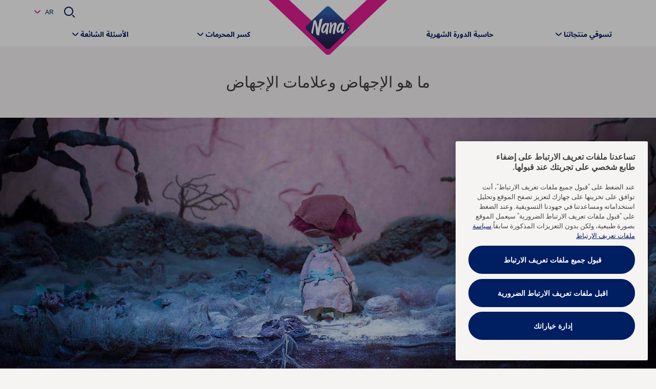

--- FILE ---
content_type: text/html; charset=utf-8
request_url: https://www.nana-me.com/ar-kw/break-taboos/myths-and-facts/pregnancy/opening-up-about-miscarriage/
body_size: 46355
content:


<!DOCTYPE html>
<html lang="ar-kw">
<head>
    


    


    


    <meta charset="utf-8" />
    

    <script>
        dataLayer = [
            {
                "brandSite": "www.nana-me.com",
                "country": "KW",
                "language": "AR",
                "brand": "Nana",
                "userLoggedIn": "false",
                "environment": "live",
                "pageUID": "128937",
                "pageURI": "tcm:419-128937-64",
                "pageHierarchy": "065-080",
                "pageTitle": "0102_Wombstories - What Is A Miscarriage",
                "pageType": ["SEO Article"],
                "contentType": ["Pregnancy"],
                "pageUrlSegment": "/ar-kw/break-taboos/myths-and-facts/pregnancy/opening-up-about-miscarriage/",
                "publishedOn": "22/08/2023 01:47:52 م"
            }
        ];
    </script>



    <script src="https://ajax.googleapis.com/ajax/libs/jquery/3.5.1/jquery.min.js" defer integrity="sha384-ZvpUoO/+PpLXR1lu4jmpXWu80pZlYUAfxl5NsBMWOEPSjUn/6Z/hRTt8+pR6L4N2" crossorigin="anonymous"></script>
    <script>
        window.dataLayer = window.dataLayer || [];
        window.dataLayer.push({
            page_uid: '128937'
        })
    </script>
    <script>
 (function (w, d, s, l, i) {
     w[l] = w[l] || [];
     w[l].push({ 'gtm.start': new Date().getTime(), event: 'gtm.js' });
     var f = d.getElementsByTagName(s)[0], j = d.createElement(s), dl = l != 'dataLayer' ? '&l=' + l : '';
     j.async = true;
     j.src = 'https://www.googletagmanager.com/gtm.js?id=' + i + dl;
     f.parentNode.insertBefore(j, f);
 })(window, document, 'script', 'dataLayer', 'GTM-KKQLHRR');
</script>



                <title>ما هو الإجهاض وعلاماته؟ |  نانا الكويت </title>

	<meta name="keywords" content="ما هو الإجهاض, كيف اتعامل مع الاجهاض" />
	<meta name="description" content="كيف اتعامل مع الاجهاض؟ عادة يتم التحدث عنه بنبرة صامتة، ولكنه في الواقع موضوع يحدث أكثر مما تتصورين. اقرئي حديثنا عن علامات الاجهاض وكيفية التعامل معه." />
	<meta name="twitter:url" content="https://www.nana-me.com/ar-kw/break-taboos/myths-and-facts/pregnancy/opening-up-about-miscarriage/" />
	<meta name="twitter:title" content="ما هو الإجهاض وعلاماته؟" />
	<meta name="twitter:card" content="بطاقة تويتر لتحسين محرك البحث SeoTwitterCard" />
	<meta name="twitter:site" content="SeoTwitterSite" />
	<meta name="og:url" content="https://www.nana-me.com/ar-kw/break-taboos/myths-and-facts/pregnancy/opening-up-about-miscarriage/" />
	<meta name="og:title" content="ما هو الإجهاض وعلاماته؟" />
	<meta name="og:type" content="SeoOpengraphType" />
	<meta name="article:publisher" content="SeoOpengraphArticlePublisher" />
	<meta name="robots" content="SeoMetaRobot" />
    <meta http-equiv="x-ua-compatible" content="ie=edge" /><script type="text/javascript">window.NREUM||(NREUM={});NREUM.info = {"beacon":"bam.nr-data.net","errorBeacon":"bam.nr-data.net","licenseKey":"0daf5539a6","applicationID":"120400441","transactionName":"ZVJTZUJVWUoCBk1cWFwYfGdzG2dYBAB6WllGRV5dXFFFFjMEXlA=","queueTime":0,"applicationTime":1658,"agent":"","atts":""}</script><script type="text/javascript">(window.NREUM||(NREUM={})).init={ajax:{deny_list:["bam.nr-data.net"]},feature_flags:["soft_nav"]};(window.NREUM||(NREUM={})).loader_config={licenseKey:"0daf5539a6",applicationID:"120400441",browserID:"122711147"};;/*! For license information please see nr-loader-rum-1.308.0.min.js.LICENSE.txt */
(()=>{var e,t,r={163:(e,t,r)=>{"use strict";r.d(t,{j:()=>E});var n=r(384),i=r(1741);var a=r(2555);r(860).K7.genericEvents;const s="experimental.resources",o="register",c=e=>{if(!e||"string"!=typeof e)return!1;try{document.createDocumentFragment().querySelector(e)}catch{return!1}return!0};var d=r(2614),u=r(944),l=r(8122);const f="[data-nr-mask]",g=e=>(0,l.a)(e,(()=>{const e={feature_flags:[],experimental:{allow_registered_children:!1,resources:!1},mask_selector:"*",block_selector:"[data-nr-block]",mask_input_options:{color:!1,date:!1,"datetime-local":!1,email:!1,month:!1,number:!1,range:!1,search:!1,tel:!1,text:!1,time:!1,url:!1,week:!1,textarea:!1,select:!1,password:!0}};return{ajax:{deny_list:void 0,block_internal:!0,enabled:!0,autoStart:!0},api:{get allow_registered_children(){return e.feature_flags.includes(o)||e.experimental.allow_registered_children},set allow_registered_children(t){e.experimental.allow_registered_children=t},duplicate_registered_data:!1},browser_consent_mode:{enabled:!1},distributed_tracing:{enabled:void 0,exclude_newrelic_header:void 0,cors_use_newrelic_header:void 0,cors_use_tracecontext_headers:void 0,allowed_origins:void 0},get feature_flags(){return e.feature_flags},set feature_flags(t){e.feature_flags=t},generic_events:{enabled:!0,autoStart:!0},harvest:{interval:30},jserrors:{enabled:!0,autoStart:!0},logging:{enabled:!0,autoStart:!0},metrics:{enabled:!0,autoStart:!0},obfuscate:void 0,page_action:{enabled:!0},page_view_event:{enabled:!0,autoStart:!0},page_view_timing:{enabled:!0,autoStart:!0},performance:{capture_marks:!1,capture_measures:!1,capture_detail:!0,resources:{get enabled(){return e.feature_flags.includes(s)||e.experimental.resources},set enabled(t){e.experimental.resources=t},asset_types:[],first_party_domains:[],ignore_newrelic:!0}},privacy:{cookies_enabled:!0},proxy:{assets:void 0,beacon:void 0},session:{expiresMs:d.wk,inactiveMs:d.BB},session_replay:{autoStart:!0,enabled:!1,preload:!1,sampling_rate:10,error_sampling_rate:100,collect_fonts:!1,inline_images:!1,fix_stylesheets:!0,mask_all_inputs:!0,get mask_text_selector(){return e.mask_selector},set mask_text_selector(t){c(t)?e.mask_selector="".concat(t,",").concat(f):""===t||null===t?e.mask_selector=f:(0,u.R)(5,t)},get block_class(){return"nr-block"},get ignore_class(){return"nr-ignore"},get mask_text_class(){return"nr-mask"},get block_selector(){return e.block_selector},set block_selector(t){c(t)?e.block_selector+=",".concat(t):""!==t&&(0,u.R)(6,t)},get mask_input_options(){return e.mask_input_options},set mask_input_options(t){t&&"object"==typeof t?e.mask_input_options={...t,password:!0}:(0,u.R)(7,t)}},session_trace:{enabled:!0,autoStart:!0},soft_navigations:{enabled:!0,autoStart:!0},spa:{enabled:!0,autoStart:!0},ssl:void 0,user_actions:{enabled:!0,elementAttributes:["id","className","tagName","type"]}}})());var p=r(6154),m=r(9324);let h=0;const v={buildEnv:m.F3,distMethod:m.Xs,version:m.xv,originTime:p.WN},b={consented:!1},y={appMetadata:{},get consented(){return this.session?.state?.consent||b.consented},set consented(e){b.consented=e},customTransaction:void 0,denyList:void 0,disabled:!1,harvester:void 0,isolatedBacklog:!1,isRecording:!1,loaderType:void 0,maxBytes:3e4,obfuscator:void 0,onerror:void 0,ptid:void 0,releaseIds:{},session:void 0,timeKeeper:void 0,registeredEntities:[],jsAttributesMetadata:{bytes:0},get harvestCount(){return++h}},_=e=>{const t=(0,l.a)(e,y),r=Object.keys(v).reduce((e,t)=>(e[t]={value:v[t],writable:!1,configurable:!0,enumerable:!0},e),{});return Object.defineProperties(t,r)};var w=r(5701);const x=e=>{const t=e.startsWith("http");e+="/",r.p=t?e:"https://"+e};var R=r(7836),k=r(3241);const A={accountID:void 0,trustKey:void 0,agentID:void 0,licenseKey:void 0,applicationID:void 0,xpid:void 0},S=e=>(0,l.a)(e,A),T=new Set;function E(e,t={},r,s){let{init:o,info:c,loader_config:d,runtime:u={},exposed:l=!0}=t;if(!c){const e=(0,n.pV)();o=e.init,c=e.info,d=e.loader_config}e.init=g(o||{}),e.loader_config=S(d||{}),c.jsAttributes??={},p.bv&&(c.jsAttributes.isWorker=!0),e.info=(0,a.D)(c);const f=e.init,m=[c.beacon,c.errorBeacon];T.has(e.agentIdentifier)||(f.proxy.assets&&(x(f.proxy.assets),m.push(f.proxy.assets)),f.proxy.beacon&&m.push(f.proxy.beacon),e.beacons=[...m],function(e){const t=(0,n.pV)();Object.getOwnPropertyNames(i.W.prototype).forEach(r=>{const n=i.W.prototype[r];if("function"!=typeof n||"constructor"===n)return;let a=t[r];e[r]&&!1!==e.exposed&&"micro-agent"!==e.runtime?.loaderType&&(t[r]=(...t)=>{const n=e[r](...t);return a?a(...t):n})})}(e),(0,n.US)("activatedFeatures",w.B)),u.denyList=[...f.ajax.deny_list||[],...f.ajax.block_internal?m:[]],u.ptid=e.agentIdentifier,u.loaderType=r,e.runtime=_(u),T.has(e.agentIdentifier)||(e.ee=R.ee.get(e.agentIdentifier),e.exposed=l,(0,k.W)({agentIdentifier:e.agentIdentifier,drained:!!w.B?.[e.agentIdentifier],type:"lifecycle",name:"initialize",feature:void 0,data:e.config})),T.add(e.agentIdentifier)}},384:(e,t,r)=>{"use strict";r.d(t,{NT:()=>s,US:()=>u,Zm:()=>o,bQ:()=>d,dV:()=>c,pV:()=>l});var n=r(6154),i=r(1863),a=r(1910);const s={beacon:"bam.nr-data.net",errorBeacon:"bam.nr-data.net"};function o(){return n.gm.NREUM||(n.gm.NREUM={}),void 0===n.gm.newrelic&&(n.gm.newrelic=n.gm.NREUM),n.gm.NREUM}function c(){let e=o();return e.o||(e.o={ST:n.gm.setTimeout,SI:n.gm.setImmediate||n.gm.setInterval,CT:n.gm.clearTimeout,XHR:n.gm.XMLHttpRequest,REQ:n.gm.Request,EV:n.gm.Event,PR:n.gm.Promise,MO:n.gm.MutationObserver,FETCH:n.gm.fetch,WS:n.gm.WebSocket},(0,a.i)(...Object.values(e.o))),e}function d(e,t){let r=o();r.initializedAgents??={},t.initializedAt={ms:(0,i.t)(),date:new Date},r.initializedAgents[e]=t}function u(e,t){o()[e]=t}function l(){return function(){let e=o();const t=e.info||{};e.info={beacon:s.beacon,errorBeacon:s.errorBeacon,...t}}(),function(){let e=o();const t=e.init||{};e.init={...t}}(),c(),function(){let e=o();const t=e.loader_config||{};e.loader_config={...t}}(),o()}},782:(e,t,r)=>{"use strict";r.d(t,{T:()=>n});const n=r(860).K7.pageViewTiming},860:(e,t,r)=>{"use strict";r.d(t,{$J:()=>u,K7:()=>c,P3:()=>d,XX:()=>i,Yy:()=>o,df:()=>a,qY:()=>n,v4:()=>s});const n="events",i="jserrors",a="browser/blobs",s="rum",o="browser/logs",c={ajax:"ajax",genericEvents:"generic_events",jserrors:i,logging:"logging",metrics:"metrics",pageAction:"page_action",pageViewEvent:"page_view_event",pageViewTiming:"page_view_timing",sessionReplay:"session_replay",sessionTrace:"session_trace",softNav:"soft_navigations",spa:"spa"},d={[c.pageViewEvent]:1,[c.pageViewTiming]:2,[c.metrics]:3,[c.jserrors]:4,[c.spa]:5,[c.ajax]:6,[c.sessionTrace]:7,[c.softNav]:8,[c.sessionReplay]:9,[c.logging]:10,[c.genericEvents]:11},u={[c.pageViewEvent]:s,[c.pageViewTiming]:n,[c.ajax]:n,[c.spa]:n,[c.softNav]:n,[c.metrics]:i,[c.jserrors]:i,[c.sessionTrace]:a,[c.sessionReplay]:a,[c.logging]:o,[c.genericEvents]:"ins"}},944:(e,t,r)=>{"use strict";r.d(t,{R:()=>i});var n=r(3241);function i(e,t){"function"==typeof console.debug&&(console.debug("New Relic Warning: https://github.com/newrelic/newrelic-browser-agent/blob/main/docs/warning-codes.md#".concat(e),t),(0,n.W)({agentIdentifier:null,drained:null,type:"data",name:"warn",feature:"warn",data:{code:e,secondary:t}}))}},1687:(e,t,r)=>{"use strict";r.d(t,{Ak:()=>d,Ze:()=>f,x3:()=>u});var n=r(3241),i=r(7836),a=r(3606),s=r(860),o=r(2646);const c={};function d(e,t){const r={staged:!1,priority:s.P3[t]||0};l(e),c[e].get(t)||c[e].set(t,r)}function u(e,t){e&&c[e]&&(c[e].get(t)&&c[e].delete(t),p(e,t,!1),c[e].size&&g(e))}function l(e){if(!e)throw new Error("agentIdentifier required");c[e]||(c[e]=new Map)}function f(e="",t="feature",r=!1){if(l(e),!e||!c[e].get(t)||r)return p(e,t);c[e].get(t).staged=!0,g(e)}function g(e){const t=Array.from(c[e]);t.every(([e,t])=>t.staged)&&(t.sort((e,t)=>e[1].priority-t[1].priority),t.forEach(([t])=>{c[e].delete(t),p(e,t)}))}function p(e,t,r=!0){const s=e?i.ee.get(e):i.ee,c=a.i.handlers;if(!s.aborted&&s.backlog&&c){if((0,n.W)({agentIdentifier:e,type:"lifecycle",name:"drain",feature:t}),r){const e=s.backlog[t],r=c[t];if(r){for(let t=0;e&&t<e.length;++t)m(e[t],r);Object.entries(r).forEach(([e,t])=>{Object.values(t||{}).forEach(t=>{t[0]?.on&&t[0]?.context()instanceof o.y&&t[0].on(e,t[1])})})}}s.isolatedBacklog||delete c[t],s.backlog[t]=null,s.emit("drain-"+t,[])}}function m(e,t){var r=e[1];Object.values(t[r]||{}).forEach(t=>{var r=e[0];if(t[0]===r){var n=t[1],i=e[3],a=e[2];n.apply(i,a)}})}},1738:(e,t,r)=>{"use strict";r.d(t,{U:()=>g,Y:()=>f});var n=r(3241),i=r(9908),a=r(1863),s=r(944),o=r(5701),c=r(3969),d=r(8362),u=r(860),l=r(4261);function f(e,t,r,a){const f=a||r;!f||f[e]&&f[e]!==d.d.prototype[e]||(f[e]=function(){(0,i.p)(c.xV,["API/"+e+"/called"],void 0,u.K7.metrics,r.ee),(0,n.W)({agentIdentifier:r.agentIdentifier,drained:!!o.B?.[r.agentIdentifier],type:"data",name:"api",feature:l.Pl+e,data:{}});try{return t.apply(this,arguments)}catch(e){(0,s.R)(23,e)}})}function g(e,t,r,n,s){const o=e.info;null===r?delete o.jsAttributes[t]:o.jsAttributes[t]=r,(s||null===r)&&(0,i.p)(l.Pl+n,[(0,a.t)(),t,r],void 0,"session",e.ee)}},1741:(e,t,r)=>{"use strict";r.d(t,{W:()=>a});var n=r(944),i=r(4261);class a{#e(e,...t){if(this[e]!==a.prototype[e])return this[e](...t);(0,n.R)(35,e)}addPageAction(e,t){return this.#e(i.hG,e,t)}register(e){return this.#e(i.eY,e)}recordCustomEvent(e,t){return this.#e(i.fF,e,t)}setPageViewName(e,t){return this.#e(i.Fw,e,t)}setCustomAttribute(e,t,r){return this.#e(i.cD,e,t,r)}noticeError(e,t){return this.#e(i.o5,e,t)}setUserId(e,t=!1){return this.#e(i.Dl,e,t)}setApplicationVersion(e){return this.#e(i.nb,e)}setErrorHandler(e){return this.#e(i.bt,e)}addRelease(e,t){return this.#e(i.k6,e,t)}log(e,t){return this.#e(i.$9,e,t)}start(){return this.#e(i.d3)}finished(e){return this.#e(i.BL,e)}recordReplay(){return this.#e(i.CH)}pauseReplay(){return this.#e(i.Tb)}addToTrace(e){return this.#e(i.U2,e)}setCurrentRouteName(e){return this.#e(i.PA,e)}interaction(e){return this.#e(i.dT,e)}wrapLogger(e,t,r){return this.#e(i.Wb,e,t,r)}measure(e,t){return this.#e(i.V1,e,t)}consent(e){return this.#e(i.Pv,e)}}},1863:(e,t,r)=>{"use strict";function n(){return Math.floor(performance.now())}r.d(t,{t:()=>n})},1910:(e,t,r)=>{"use strict";r.d(t,{i:()=>a});var n=r(944);const i=new Map;function a(...e){return e.every(e=>{if(i.has(e))return i.get(e);const t="function"==typeof e?e.toString():"",r=t.includes("[native code]"),a=t.includes("nrWrapper");return r||a||(0,n.R)(64,e?.name||t),i.set(e,r),r})}},2555:(e,t,r)=>{"use strict";r.d(t,{D:()=>o,f:()=>s});var n=r(384),i=r(8122);const a={beacon:n.NT.beacon,errorBeacon:n.NT.errorBeacon,licenseKey:void 0,applicationID:void 0,sa:void 0,queueTime:void 0,applicationTime:void 0,ttGuid:void 0,user:void 0,account:void 0,product:void 0,extra:void 0,jsAttributes:{},userAttributes:void 0,atts:void 0,transactionName:void 0,tNamePlain:void 0};function s(e){try{return!!e.licenseKey&&!!e.errorBeacon&&!!e.applicationID}catch(e){return!1}}const o=e=>(0,i.a)(e,a)},2614:(e,t,r)=>{"use strict";r.d(t,{BB:()=>s,H3:()=>n,g:()=>d,iL:()=>c,tS:()=>o,uh:()=>i,wk:()=>a});const n="NRBA",i="SESSION",a=144e5,s=18e5,o={STARTED:"session-started",PAUSE:"session-pause",RESET:"session-reset",RESUME:"session-resume",UPDATE:"session-update"},c={SAME_TAB:"same-tab",CROSS_TAB:"cross-tab"},d={OFF:0,FULL:1,ERROR:2}},2646:(e,t,r)=>{"use strict";r.d(t,{y:()=>n});class n{constructor(e){this.contextId=e}}},2843:(e,t,r)=>{"use strict";r.d(t,{G:()=>a,u:()=>i});var n=r(3878);function i(e,t=!1,r,i){(0,n.DD)("visibilitychange",function(){if(t)return void("hidden"===document.visibilityState&&e());e(document.visibilityState)},r,i)}function a(e,t,r){(0,n.sp)("pagehide",e,t,r)}},3241:(e,t,r)=>{"use strict";r.d(t,{W:()=>a});var n=r(6154);const i="newrelic";function a(e={}){try{n.gm.dispatchEvent(new CustomEvent(i,{detail:e}))}catch(e){}}},3606:(e,t,r)=>{"use strict";r.d(t,{i:()=>a});var n=r(9908);a.on=s;var i=a.handlers={};function a(e,t,r,a){s(a||n.d,i,e,t,r)}function s(e,t,r,i,a){a||(a="feature"),e||(e=n.d);var s=t[a]=t[a]||{};(s[r]=s[r]||[]).push([e,i])}},3878:(e,t,r)=>{"use strict";function n(e,t){return{capture:e,passive:!1,signal:t}}function i(e,t,r=!1,i){window.addEventListener(e,t,n(r,i))}function a(e,t,r=!1,i){document.addEventListener(e,t,n(r,i))}r.d(t,{DD:()=>a,jT:()=>n,sp:()=>i})},3969:(e,t,r)=>{"use strict";r.d(t,{TZ:()=>n,XG:()=>o,rs:()=>i,xV:()=>s,z_:()=>a});const n=r(860).K7.metrics,i="sm",a="cm",s="storeSupportabilityMetrics",o="storeEventMetrics"},4234:(e,t,r)=>{"use strict";r.d(t,{W:()=>a});var n=r(7836),i=r(1687);class a{constructor(e,t){this.agentIdentifier=e,this.ee=n.ee.get(e),this.featureName=t,this.blocked=!1}deregisterDrain(){(0,i.x3)(this.agentIdentifier,this.featureName)}}},4261:(e,t,r)=>{"use strict";r.d(t,{$9:()=>d,BL:()=>o,CH:()=>g,Dl:()=>_,Fw:()=>y,PA:()=>h,Pl:()=>n,Pv:()=>k,Tb:()=>l,U2:()=>a,V1:()=>R,Wb:()=>x,bt:()=>b,cD:()=>v,d3:()=>w,dT:()=>c,eY:()=>p,fF:()=>f,hG:()=>i,k6:()=>s,nb:()=>m,o5:()=>u});const n="api-",i="addPageAction",a="addToTrace",s="addRelease",o="finished",c="interaction",d="log",u="noticeError",l="pauseReplay",f="recordCustomEvent",g="recordReplay",p="register",m="setApplicationVersion",h="setCurrentRouteName",v="setCustomAttribute",b="setErrorHandler",y="setPageViewName",_="setUserId",w="start",x="wrapLogger",R="measure",k="consent"},5289:(e,t,r)=>{"use strict";r.d(t,{GG:()=>s,Qr:()=>c,sB:()=>o});var n=r(3878),i=r(6389);function a(){return"undefined"==typeof document||"complete"===document.readyState}function s(e,t){if(a())return e();const r=(0,i.J)(e),s=setInterval(()=>{a()&&(clearInterval(s),r())},500);(0,n.sp)("load",r,t)}function o(e){if(a())return e();(0,n.DD)("DOMContentLoaded",e)}function c(e){if(a())return e();(0,n.sp)("popstate",e)}},5607:(e,t,r)=>{"use strict";r.d(t,{W:()=>n});const n=(0,r(9566).bz)()},5701:(e,t,r)=>{"use strict";r.d(t,{B:()=>a,t:()=>s});var n=r(3241);const i=new Set,a={};function s(e,t){const r=t.agentIdentifier;a[r]??={},e&&"object"==typeof e&&(i.has(r)||(t.ee.emit("rumresp",[e]),a[r]=e,i.add(r),(0,n.W)({agentIdentifier:r,loaded:!0,drained:!0,type:"lifecycle",name:"load",feature:void 0,data:e})))}},6154:(e,t,r)=>{"use strict";r.d(t,{OF:()=>c,RI:()=>i,WN:()=>u,bv:()=>a,eN:()=>l,gm:()=>s,mw:()=>o,sb:()=>d});var n=r(1863);const i="undefined"!=typeof window&&!!window.document,a="undefined"!=typeof WorkerGlobalScope&&("undefined"!=typeof self&&self instanceof WorkerGlobalScope&&self.navigator instanceof WorkerNavigator||"undefined"!=typeof globalThis&&globalThis instanceof WorkerGlobalScope&&globalThis.navigator instanceof WorkerNavigator),s=i?window:"undefined"!=typeof WorkerGlobalScope&&("undefined"!=typeof self&&self instanceof WorkerGlobalScope&&self||"undefined"!=typeof globalThis&&globalThis instanceof WorkerGlobalScope&&globalThis),o=Boolean("hidden"===s?.document?.visibilityState),c=/iPad|iPhone|iPod/.test(s.navigator?.userAgent),d=c&&"undefined"==typeof SharedWorker,u=((()=>{const e=s.navigator?.userAgent?.match(/Firefox[/\s](\d+\.\d+)/);Array.isArray(e)&&e.length>=2&&e[1]})(),Date.now()-(0,n.t)()),l=()=>"undefined"!=typeof PerformanceNavigationTiming&&s?.performance?.getEntriesByType("navigation")?.[0]?.responseStart},6389:(e,t,r)=>{"use strict";function n(e,t=500,r={}){const n=r?.leading||!1;let i;return(...r)=>{n&&void 0===i&&(e.apply(this,r),i=setTimeout(()=>{i=clearTimeout(i)},t)),n||(clearTimeout(i),i=setTimeout(()=>{e.apply(this,r)},t))}}function i(e){let t=!1;return(...r)=>{t||(t=!0,e.apply(this,r))}}r.d(t,{J:()=>i,s:()=>n})},6630:(e,t,r)=>{"use strict";r.d(t,{T:()=>n});const n=r(860).K7.pageViewEvent},7699:(e,t,r)=>{"use strict";r.d(t,{It:()=>a,KC:()=>o,No:()=>i,qh:()=>s});var n=r(860);const i=16e3,a=1e6,s="SESSION_ERROR",o={[n.K7.logging]:!0,[n.K7.genericEvents]:!1,[n.K7.jserrors]:!1,[n.K7.ajax]:!1}},7836:(e,t,r)=>{"use strict";r.d(t,{P:()=>o,ee:()=>c});var n=r(384),i=r(8990),a=r(2646),s=r(5607);const o="nr@context:".concat(s.W),c=function e(t,r){var n={},s={},u={},l=!1;try{l=16===r.length&&d.initializedAgents?.[r]?.runtime.isolatedBacklog}catch(e){}var f={on:p,addEventListener:p,removeEventListener:function(e,t){var r=n[e];if(!r)return;for(var i=0;i<r.length;i++)r[i]===t&&r.splice(i,1)},emit:function(e,r,n,i,a){!1!==a&&(a=!0);if(c.aborted&&!i)return;t&&a&&t.emit(e,r,n);var o=g(n);m(e).forEach(e=>{e.apply(o,r)});var d=v()[s[e]];d&&d.push([f,e,r,o]);return o},get:h,listeners:m,context:g,buffer:function(e,t){const r=v();if(t=t||"feature",f.aborted)return;Object.entries(e||{}).forEach(([e,n])=>{s[n]=t,t in r||(r[t]=[])})},abort:function(){f._aborted=!0,Object.keys(f.backlog).forEach(e=>{delete f.backlog[e]})},isBuffering:function(e){return!!v()[s[e]]},debugId:r,backlog:l?{}:t&&"object"==typeof t.backlog?t.backlog:{},isolatedBacklog:l};return Object.defineProperty(f,"aborted",{get:()=>{let e=f._aborted||!1;return e||(t&&(e=t.aborted),e)}}),f;function g(e){return e&&e instanceof a.y?e:e?(0,i.I)(e,o,()=>new a.y(o)):new a.y(o)}function p(e,t){n[e]=m(e).concat(t)}function m(e){return n[e]||[]}function h(t){return u[t]=u[t]||e(f,t)}function v(){return f.backlog}}(void 0,"globalEE"),d=(0,n.Zm)();d.ee||(d.ee=c)},8122:(e,t,r)=>{"use strict";r.d(t,{a:()=>i});var n=r(944);function i(e,t){try{if(!e||"object"!=typeof e)return(0,n.R)(3);if(!t||"object"!=typeof t)return(0,n.R)(4);const r=Object.create(Object.getPrototypeOf(t),Object.getOwnPropertyDescriptors(t)),a=0===Object.keys(r).length?e:r;for(let s in a)if(void 0!==e[s])try{if(null===e[s]){r[s]=null;continue}Array.isArray(e[s])&&Array.isArray(t[s])?r[s]=Array.from(new Set([...e[s],...t[s]])):"object"==typeof e[s]&&"object"==typeof t[s]?r[s]=i(e[s],t[s]):r[s]=e[s]}catch(e){r[s]||(0,n.R)(1,e)}return r}catch(e){(0,n.R)(2,e)}}},8362:(e,t,r)=>{"use strict";r.d(t,{d:()=>a});var n=r(9566),i=r(1741);class a extends i.W{agentIdentifier=(0,n.LA)(16)}},8374:(e,t,r)=>{r.nc=(()=>{try{return document?.currentScript?.nonce}catch(e){}return""})()},8990:(e,t,r)=>{"use strict";r.d(t,{I:()=>i});var n=Object.prototype.hasOwnProperty;function i(e,t,r){if(n.call(e,t))return e[t];var i=r();if(Object.defineProperty&&Object.keys)try{return Object.defineProperty(e,t,{value:i,writable:!0,enumerable:!1}),i}catch(e){}return e[t]=i,i}},9324:(e,t,r)=>{"use strict";r.d(t,{F3:()=>i,Xs:()=>a,xv:()=>n});const n="1.308.0",i="PROD",a="CDN"},9566:(e,t,r)=>{"use strict";r.d(t,{LA:()=>o,bz:()=>s});var n=r(6154);const i="xxxxxxxx-xxxx-4xxx-yxxx-xxxxxxxxxxxx";function a(e,t){return e?15&e[t]:16*Math.random()|0}function s(){const e=n.gm?.crypto||n.gm?.msCrypto;let t,r=0;return e&&e.getRandomValues&&(t=e.getRandomValues(new Uint8Array(30))),i.split("").map(e=>"x"===e?a(t,r++).toString(16):"y"===e?(3&a()|8).toString(16):e).join("")}function o(e){const t=n.gm?.crypto||n.gm?.msCrypto;let r,i=0;t&&t.getRandomValues&&(r=t.getRandomValues(new Uint8Array(e)));const s=[];for(var o=0;o<e;o++)s.push(a(r,i++).toString(16));return s.join("")}},9908:(e,t,r)=>{"use strict";r.d(t,{d:()=>n,p:()=>i});var n=r(7836).ee.get("handle");function i(e,t,r,i,a){a?(a.buffer([e],i),a.emit(e,t,r)):(n.buffer([e],i),n.emit(e,t,r))}}},n={};function i(e){var t=n[e];if(void 0!==t)return t.exports;var a=n[e]={exports:{}};return r[e](a,a.exports,i),a.exports}i.m=r,i.d=(e,t)=>{for(var r in t)i.o(t,r)&&!i.o(e,r)&&Object.defineProperty(e,r,{enumerable:!0,get:t[r]})},i.f={},i.e=e=>Promise.all(Object.keys(i.f).reduce((t,r)=>(i.f[r](e,t),t),[])),i.u=e=>"nr-rum-1.308.0.min.js",i.o=(e,t)=>Object.prototype.hasOwnProperty.call(e,t),e={},t="NRBA-1.308.0.PROD:",i.l=(r,n,a,s)=>{if(e[r])e[r].push(n);else{var o,c;if(void 0!==a)for(var d=document.getElementsByTagName("script"),u=0;u<d.length;u++){var l=d[u];if(l.getAttribute("src")==r||l.getAttribute("data-webpack")==t+a){o=l;break}}if(!o){c=!0;var f={296:"sha512-+MIMDsOcckGXa1EdWHqFNv7P+JUkd5kQwCBr3KE6uCvnsBNUrdSt4a/3/L4j4TxtnaMNjHpza2/erNQbpacJQA=="};(o=document.createElement("script")).charset="utf-8",i.nc&&o.setAttribute("nonce",i.nc),o.setAttribute("data-webpack",t+a),o.src=r,0!==o.src.indexOf(window.location.origin+"/")&&(o.crossOrigin="anonymous"),f[s]&&(o.integrity=f[s])}e[r]=[n];var g=(t,n)=>{o.onerror=o.onload=null,clearTimeout(p);var i=e[r];if(delete e[r],o.parentNode&&o.parentNode.removeChild(o),i&&i.forEach(e=>e(n)),t)return t(n)},p=setTimeout(g.bind(null,void 0,{type:"timeout",target:o}),12e4);o.onerror=g.bind(null,o.onerror),o.onload=g.bind(null,o.onload),c&&document.head.appendChild(o)}},i.r=e=>{"undefined"!=typeof Symbol&&Symbol.toStringTag&&Object.defineProperty(e,Symbol.toStringTag,{value:"Module"}),Object.defineProperty(e,"__esModule",{value:!0})},i.p="https://js-agent.newrelic.com/",(()=>{var e={374:0,840:0};i.f.j=(t,r)=>{var n=i.o(e,t)?e[t]:void 0;if(0!==n)if(n)r.push(n[2]);else{var a=new Promise((r,i)=>n=e[t]=[r,i]);r.push(n[2]=a);var s=i.p+i.u(t),o=new Error;i.l(s,r=>{if(i.o(e,t)&&(0!==(n=e[t])&&(e[t]=void 0),n)){var a=r&&("load"===r.type?"missing":r.type),s=r&&r.target&&r.target.src;o.message="Loading chunk "+t+" failed: ("+a+": "+s+")",o.name="ChunkLoadError",o.type=a,o.request=s,n[1](o)}},"chunk-"+t,t)}};var t=(t,r)=>{var n,a,[s,o,c]=r,d=0;if(s.some(t=>0!==e[t])){for(n in o)i.o(o,n)&&(i.m[n]=o[n]);if(c)c(i)}for(t&&t(r);d<s.length;d++)a=s[d],i.o(e,a)&&e[a]&&e[a][0](),e[a]=0},r=self["webpackChunk:NRBA-1.308.0.PROD"]=self["webpackChunk:NRBA-1.308.0.PROD"]||[];r.forEach(t.bind(null,0)),r.push=t.bind(null,r.push.bind(r))})(),(()=>{"use strict";i(8374);var e=i(8362),t=i(860);const r=Object.values(t.K7);var n=i(163);var a=i(9908),s=i(1863),o=i(4261),c=i(1738);var d=i(1687),u=i(4234),l=i(5289),f=i(6154),g=i(944),p=i(384);const m=e=>f.RI&&!0===e?.privacy.cookies_enabled;function h(e){return!!(0,p.dV)().o.MO&&m(e)&&!0===e?.session_trace.enabled}var v=i(6389),b=i(7699);class y extends u.W{constructor(e,t){super(e.agentIdentifier,t),this.agentRef=e,this.abortHandler=void 0,this.featAggregate=void 0,this.loadedSuccessfully=void 0,this.onAggregateImported=new Promise(e=>{this.loadedSuccessfully=e}),this.deferred=Promise.resolve(),!1===e.init[this.featureName].autoStart?this.deferred=new Promise((t,r)=>{this.ee.on("manual-start-all",(0,v.J)(()=>{(0,d.Ak)(e.agentIdentifier,this.featureName),t()}))}):(0,d.Ak)(e.agentIdentifier,t)}importAggregator(e,t,r={}){if(this.featAggregate)return;const n=async()=>{let n;await this.deferred;try{if(m(e.init)){const{setupAgentSession:t}=await i.e(296).then(i.bind(i,3305));n=t(e)}}catch(e){(0,g.R)(20,e),this.ee.emit("internal-error",[e]),(0,a.p)(b.qh,[e],void 0,this.featureName,this.ee)}try{if(!this.#t(this.featureName,n,e.init))return(0,d.Ze)(this.agentIdentifier,this.featureName),void this.loadedSuccessfully(!1);const{Aggregate:i}=await t();this.featAggregate=new i(e,r),e.runtime.harvester.initializedAggregates.push(this.featAggregate),this.loadedSuccessfully(!0)}catch(e){(0,g.R)(34,e),this.abortHandler?.(),(0,d.Ze)(this.agentIdentifier,this.featureName,!0),this.loadedSuccessfully(!1),this.ee&&this.ee.abort()}};f.RI?(0,l.GG)(()=>n(),!0):n()}#t(e,r,n){if(this.blocked)return!1;switch(e){case t.K7.sessionReplay:return h(n)&&!!r;case t.K7.sessionTrace:return!!r;default:return!0}}}var _=i(6630),w=i(2614),x=i(3241);class R extends y{static featureName=_.T;constructor(e){var t;super(e,_.T),this.setupInspectionEvents(e.agentIdentifier),t=e,(0,c.Y)(o.Fw,function(e,r){"string"==typeof e&&("/"!==e.charAt(0)&&(e="/"+e),t.runtime.customTransaction=(r||"http://custom.transaction")+e,(0,a.p)(o.Pl+o.Fw,[(0,s.t)()],void 0,void 0,t.ee))},t),this.importAggregator(e,()=>i.e(296).then(i.bind(i,3943)))}setupInspectionEvents(e){const t=(t,r)=>{t&&(0,x.W)({agentIdentifier:e,timeStamp:t.timeStamp,loaded:"complete"===t.target.readyState,type:"window",name:r,data:t.target.location+""})};(0,l.sB)(e=>{t(e,"DOMContentLoaded")}),(0,l.GG)(e=>{t(e,"load")}),(0,l.Qr)(e=>{t(e,"navigate")}),this.ee.on(w.tS.UPDATE,(t,r)=>{(0,x.W)({agentIdentifier:e,type:"lifecycle",name:"session",data:r})})}}class k extends e.d{constructor(e){var t;(super(),f.gm)?(this.features={},(0,p.bQ)(this.agentIdentifier,this),this.desiredFeatures=new Set(e.features||[]),this.desiredFeatures.add(R),(0,n.j)(this,e,e.loaderType||"agent"),t=this,(0,c.Y)(o.cD,function(e,r,n=!1){if("string"==typeof e){if(["string","number","boolean"].includes(typeof r)||null===r)return(0,c.U)(t,e,r,o.cD,n);(0,g.R)(40,typeof r)}else(0,g.R)(39,typeof e)},t),function(e){(0,c.Y)(o.Dl,function(t,r=!1){if("string"!=typeof t&&null!==t)return void(0,g.R)(41,typeof t);const n=e.info.jsAttributes["enduser.id"];r&&null!=n&&n!==t?(0,a.p)(o.Pl+"setUserIdAndResetSession",[t],void 0,"session",e.ee):(0,c.U)(e,"enduser.id",t,o.Dl,!0)},e)}(this),function(e){(0,c.Y)(o.nb,function(t){if("string"==typeof t||null===t)return(0,c.U)(e,"application.version",t,o.nb,!1);(0,g.R)(42,typeof t)},e)}(this),function(e){(0,c.Y)(o.d3,function(){e.ee.emit("manual-start-all")},e)}(this),function(e){(0,c.Y)(o.Pv,function(t=!0){if("boolean"==typeof t){if((0,a.p)(o.Pl+o.Pv,[t],void 0,"session",e.ee),e.runtime.consented=t,t){const t=e.features.page_view_event;t.onAggregateImported.then(e=>{const r=t.featAggregate;e&&!r.sentRum&&r.sendRum()})}}else(0,g.R)(65,typeof t)},e)}(this),this.run()):(0,g.R)(21)}get config(){return{info:this.info,init:this.init,loader_config:this.loader_config,runtime:this.runtime}}get api(){return this}run(){try{const e=function(e){const t={};return r.forEach(r=>{t[r]=!!e[r]?.enabled}),t}(this.init),n=[...this.desiredFeatures];n.sort((e,r)=>t.P3[e.featureName]-t.P3[r.featureName]),n.forEach(r=>{if(!e[r.featureName]&&r.featureName!==t.K7.pageViewEvent)return;if(r.featureName===t.K7.spa)return void(0,g.R)(67);const n=function(e){switch(e){case t.K7.ajax:return[t.K7.jserrors];case t.K7.sessionTrace:return[t.K7.ajax,t.K7.pageViewEvent];case t.K7.sessionReplay:return[t.K7.sessionTrace];case t.K7.pageViewTiming:return[t.K7.pageViewEvent];default:return[]}}(r.featureName).filter(e=>!(e in this.features));n.length>0&&(0,g.R)(36,{targetFeature:r.featureName,missingDependencies:n}),this.features[r.featureName]=new r(this)})}catch(e){(0,g.R)(22,e);for(const e in this.features)this.features[e].abortHandler?.();const t=(0,p.Zm)();delete t.initializedAgents[this.agentIdentifier]?.features,delete this.sharedAggregator;return t.ee.get(this.agentIdentifier).abort(),!1}}}var A=i(2843),S=i(782);class T extends y{static featureName=S.T;constructor(e){super(e,S.T),f.RI&&((0,A.u)(()=>(0,a.p)("docHidden",[(0,s.t)()],void 0,S.T,this.ee),!0),(0,A.G)(()=>(0,a.p)("winPagehide",[(0,s.t)()],void 0,S.T,this.ee)),this.importAggregator(e,()=>i.e(296).then(i.bind(i,2117))))}}var E=i(3969);class I extends y{static featureName=E.TZ;constructor(e){super(e,E.TZ),f.RI&&document.addEventListener("securitypolicyviolation",e=>{(0,a.p)(E.xV,["Generic/CSPViolation/Detected"],void 0,this.featureName,this.ee)}),this.importAggregator(e,()=>i.e(296).then(i.bind(i,9623)))}}new k({features:[R,T,I],loaderType:"lite"})})()})();</script>
    <meta name="viewport" content="width=device-width, initial-scale=1" />
    <meta name="application-name" content=" نانا الكويت " />
    <meta name="msapplication-TileColor" content="#FFFFFF" />
    <meta name="msapplication-TileImage" content="https://assets.www.essity.com/libresse/1.148.0-release.2/img/favicons/mstile-144x144.png" />
    <meta name="msapplication-square70x70logo" content="https://assets.www.essity.com/libresse/1.148.0-release.2/img/favicons/mstile-70x70.png" />
    <meta name="msapplication-square150x150logo" content="https://assets.www.essity.com/libresse/1.148.0-release.2/img/favicons/mstile-150x150.png" />
    <meta name="msapplication-square310x310logo" content="https://assets.www.essity.com/libresse/1.148.0-release.2/img/favicons/mstile-310x310.png" />
    
	<meta http-equiv="Content-Security-Policy" content="img-src &#39;self&#39; blob: data: libresse-images.essity.com masdpstatic.azureedge.net productmediafeminine.azureedge.net stats.g.doubleclick.net *.bazaarvoice.com *.powerreviews.com *.facebook.com adservice.google.com http://assets.clic2buy.com www.google-analytics.com http://res.cloudinary.com *.www.essity.com https:;" />
	<meta http-equiv="Content-Security-Policy" content="media-src &#39;self&#39; blob: data: mediafeminineprod.streaming.mediaservices.windows.net https:;" />
	<meta http-equiv="Content-Security-Policy" content="style-src &#39;self&#39; &#39;unsafe-inline&#39; masdpstatic.azureedge.net *.bazaarvoice.com *.powerreviews.com www.google-analytics.com *.googleapis.com www.googletagmanager.com  http://assets.clic2buy.com *.www.essity.com https:;" />
	<meta http-equiv="Content-Security-Policy" content="form-action &#39;self&#39; *.facebook.com *.newrelic.com js-agent.newrelic.com https:;" />
	<meta http-equiv="Content-Security-Policy" content="script-src &#39;self&#39; blob: &#39;unsafe-inline&#39; &#39;unsafe-eval&#39; masdpstatic.azureedge.net www.google-analytics.com *.googleapis.com www.googletagmanager.com *.bazaarvoice.com *.newrelic.com js-agent.newrelic.com *.facebook.net bam.nr-data.net http://assets.clic2buy.com http://widget.clic2buy.com http://assets.clic2drive.com http://widget.clic2drive.com  *.powerreviews.com ssl.p.jwpcdn.com *.www.essity.com https:;" />
    <link rel="canonical" href="https://www.nana-me.com/ar-kw/break-taboos/myths-and-facts/pregnancy/opening-up-about-miscarriage/"/>
    <link rel="alternate" hreflang="ar-kw" href="https://www.nana-me.com/ar-kw/break-taboos/myths-and-facts/pregnancy/opening-up-about-miscarriage/" />
<link rel="alternate" hreflang="en-AE" href="https://www.nana-me.com/en-ae/break-taboos/myths-and-facts/pregnancy/opening-up-about-miscarriage/" />
<link rel="alternate" hreflang="en-JO" href="https://www.nana-me.com/en-jo/break-taboos/myths-and-facts/pregnancy/opening-up-about-miscarriage/" />
<link rel="alternate" hreflang="en-KW" href="https://www.nana-me.com/en-kw/break-taboos/myths-and-facts/pregnancy/opening-up-about-miscarriage/" />
<link rel="alternate" hreflang="en-LB" href="https://www.nana-me.com/en-lb/break-taboos/myths-and-facts/pregnancy/opening-up-about-miscarriage/" />
<link rel="alternate" hreflang="ar-AE" href="https://www.nana-me.com/ar-ae/break-taboos/myths-and-facts/pregnancy/opening-up-about-miscarriage/" />
<link rel="alternate" hreflang="ar-JO" href="https://www.nana-me.com/ar-jo/break-taboos/myths-and-facts/pregnancy/opening-up-about-miscarriage/" />
<link rel="alternate" hreflang="ar-LB" href="https://www.nana-me.com/ar-lb/break-taboos/myths-and-facts/pregnancy/opening-up-about-miscarriage/" />
    <link rel="apple-touch-icon-precomposed" sizes="57x57" href="https://assets.www.essity.com/libresse/1.148.0-release.2/img/favicons/apple-touch-icon-57x57.png" />
    <link rel="apple-touch-icon-precomposed" sizes="114x114" href="https://assets.www.essity.com/libresse/1.148.0-release.2/img/favicons/apple-touch-icon-114x114.png" />
    <link rel="apple-touch-icon-precomposed" sizes="72x72" href="https://assets.www.essity.com/libresse/1.148.0-release.2/img/favicons/apple-touch-icon-72x72.png" />
    <link rel="apple-touch-icon-precomposed" sizes="144x144" href="https://assets.www.essity.com/libresse/1.148.0-release.2/img/favicons/apple-touch-icon-144x144.png" />
    <link rel="apple-touch-icon-precomposed" sizes="60x60" href="https://assets.www.essity.com/libresse/1.148.0-release.2/img/favicons/apple-touch-icon-60x60.png" />
    <link rel="apple-touch-icon-precomposed" sizes="120x120" href="https://assets.www.essity.com/libresse/1.148.0-release.2/img/favicons/apple-touch-icon-120x120.png" />
    <link rel="apple-touch-icon-precomposed" sizes="76x76" href="https://assets.www.essity.com/libresse/1.148.0-release.2/img/favicons/apple-touch-icon-76x76.png" />
    <link rel="apple-touch-icon-precomposed" sizes="152x152" href="https://assets.www.essity.com/libresse/1.148.0-release.2/img/favicons/apple-touch-icon-152x152.png" />
    <link rel="icon" type="image/png" href="https://assets.www.essity.com/libresse/1.148.0-release.2/img/favicons/favicon-196x196.png" sizes="196x196" />
    <link rel="icon" type="image/png" href="https://assets.www.essity.com/libresse/1.148.0-release.2/img/favicons/favicon-96x96.png" sizes="96x96" />
    <link rel="icon" type="image/png" href="https://assets.www.essity.com/libresse/1.148.0-release.2/img/favicons/favicon-32x32.png" sizes="32x32" />
    <link rel="icon" type="image/png" href="https://assets.www.essity.com/libresse/1.148.0-release.2/img/favicons/favicon-16x16.png" sizes="16x16" />
    <link rel="icon" type="image/png" href="https://assets.www.essity.com/libresse/1.148.0-release.2/img/favicons/favicon-128x128.png" sizes="128x128" />

    <link rel="preconnect" href="https://js-agent.newrelic.com">
    <link rel="preconnect" href="https://libresse-images.essity.com">
    <link rel="dns-prefetch" href="https://js-agent.newrelic.com">
    <link rel="dns-prefetch" href="https://libresse-images.essity.com">

    

    
    <style>
        /* ==========================================================================
	Base Colors
========================================================================== */
/* Brand colors */
/* Secondary colors */
/* Neutral colors */
/* System colors */
/* Digital UI colors */
/* Gradients*/
/* Background colors */
/* Period tracker */
/* Input validation colors */
/* Social media colors */
/* ==========================================================================
	Table variables overwriting from bootstrap
========================================================================== */
/* ==========================================================================
	Base Sizes
========================================================================== */
/* Spacings */
/* Navigation */
/* Logo */
/* ==========================================================================
	Z-index
========================================================================== */
/* ==========================================================================
	Base Typography
========================================================================== */
/* ==========================================================================
	Media queries breakpoints, copied from bootstrap
========================================================================== */
/* ==========================================================================
	Container width with respect to screen size
========================================================================== */
/* =================================================================
	Mediaquery Enum
==================================================================== */
/* =================================================================
	Spacing for offset containers
==================================================================== */
/* ==========================================================================
	Button mixins / shared button styles
========================================================================== */
/* ==========================================================================
	Spacing mixins
========================================================================== */
/* ==========================================================================
	Typography mixins
========================================================================== */
/* Start Typography */
/* Footer&NavTypography */
/* End Footer Typography */
/* End Typography */
.page-header {
  position: relative;
  margin-top: 40px;
  margin-bottom: 40px;
  padding: 0;
  border: none;
  text-align: center;
  color: #413D3D;
}
.page-header__title {
  font-size: 30px;
  line-height: 40px;
  margin: 0 auto 0;
  max-width: 750px;
  padding: 0 15px;
}
.page-header__link {
  margin-top: 10px;
}
.page-header__subtitle {
  margin-top: 20px;
}
.page-header__subtitle {
  font-family: "BwModelicaLGC-Bold", "BwModelicaLGC-Bold-Fallback", sans-serif;
}
.rtl .page-header__subtitle {
  font-family: "NotoSansArabic-Bold", "NotoSansArabic-Bold-Fallback", sans-serif;
  letter-spacing: normal;
}
.page-header__subtitle {
  font-size: 16px;
  line-height: 24px;
  letter-spacing: 0;
}
.page-header__subtitle p {
  font-family: "BwModelicaLGC-Bold", "BwModelicaLGC-Bold-Fallback", sans-serif;
}
.rtl .page-header__subtitle p {
  font-family: "NotoSansArabic-Bold", "NotoSansArabic-Bold-Fallback", sans-serif;
  letter-spacing: normal;
}
.page-header__subtitle p {
  font-size: 16px;
  line-height: 24px;
  letter-spacing: 0;
}
.page-header hr {
  border-top: 4px solid #e32894;
  border-bottom: 0;
  margin-top: 0;
  margin-bottom: 10px;
  width: 35px;
}

.page-header.page-header--product {
  padding: 0;
  margin: 0;
}
.page-header.page-header--product .page-header__image {
  margin: 0 auto;
}
.page-header.page-header--product .page-header__content {
  padding: 40px 15px;
  color: #413D3D;
  z-index: 1;
}
.page-header.page-header--product .page-header__content .arrow-link {
  color: #413D3D;
}

@media (min-width: 768px) {
  .page-header {
    margin-top: 50px;
    margin-bottom: 50px;
  }
  .page-header__subtitle {
    margin-top: 0;
  }
  .page-header.page-header--product:not(.page-header--product-background) .page-header__content {
    padding-top: 30px;
  }
  .page-header.page-header--product-background .page-header__content {
    position: absolute;
    width: 75%;
    left: 50%;
    transform: translateX(-50%);
    top: 30px;
    padding: 0;
  }
  .page-header.page-header--product-background .page-header__content.page-header__content--white {
    color: #FFFFFF;
  }
  .page-header.page-header--product-background .page-header__content.page-header__content--white .arrow-link {
    color: #FFFFFF;
  }
}
@media (min-width: 992px) {
  .page-header__title {
    padding: 0;
  }
  .page-header__link {
    margin-top: 30px;
  }
  .page-header__subtitle {
    margin-top: 30px;
  }
  .page-header.page-header--product:not(.page-header--product-background) .page-header__content {
    padding-top: 50px;
  }
  .page-header.page-header--product-background .page-header__content {
    top: 50px;
  }
}
.media-hero {
  position: relative;
  margin-left: auto;
  margin-right: auto;
  text-align: center;
  color: #D11A88;
  background: #FFFFFF;
}
.media-hero .media-hero__video {
  position: relative;
  width: 100%;
}
.media-hero .media-hero__video:hover .video-play-trigger i {
  color: #D11A88;
}
.media-hero .media-hero__video .video-play-trigger {
  color: #001E62;
  display: inline-block;
  position: absolute;
  top: 50%;
  left: 50%;
  transform: translate(-50%, -50%);
  background: #FFFFFF;
  border-radius: 40px;
  border: none;
  cursor: pointer;
  z-index: 1;
  width: 60px;
  height: 60px;
}
.media-hero .media-hero__video .video-play-trigger i {
  position: absolute;
  top: 50%;
  left: 56%;
  transform: translate(-56%, -50%);
  font-size: 27px;
}
.media-hero .media-hero__video .video-play-trigger:before, .media-hero .media-hero__video .video-play-trigger:after {
  content: "";
  display: block;
  position: absolute;
  top: 0;
  right: 0;
  bottom: 0;
  left: 0;
  border-radius: 40px;
  box-shadow: inset 0 0 5px 3px rgb(255, 255, 255);
}
.media-hero .media-hero__video .video-play-trigger:before {
  animation: ripple 4.2s linear infinite;
}
.media-hero .media-hero__video .video-play-trigger:after {
  animation: ripple 4.2s linear 2.1s infinite;
}
.media-hero .media-hero__video--inline {
  position: relative;
}
.media-hero .iframe-wrapper {
  z-index: 0;
}
.media-hero .iframe-wrapper:before {
  padding-top: 50%;
}
.media-hero .media-hero__picture,
.media-hero .video__poster,
.media-hero .js-play-video-modal {
  position: relative;
  padding-bottom: 58%;
  background-color: #D7D3D3;
}
@media (min-width: 768px) {
  .media-hero .media-hero__picture,
  .media-hero .video__poster,
  .media-hero .js-play-video-modal {
    padding-bottom: 40%;
  }
}
.media-hero .media-hero__picture img,
.media-hero .video__poster img,
.media-hero .js-play-video-modal img {
  position: absolute;
  top: 0;
  left: 0;
  -o-object-fit: cover;
     object-fit: cover;
  width: 100%;
  height: 100%;
}

@media (min-width: 768px) {
  .media-hero .iframe-wrapper:before {
    padding-top: 40%;
  }
}
.h1 {
  margin-top: 0;
  font-size: em(36px);
  line-height: line-height(36, 46);
}
/* ==========================================================================
	Base Colors
========================================================================== */
/* Brand colors */
/* Secondary colors */
/* Neutral colors */
/* System colors */
/* Digital UI colors */
/* Gradients*/
/* Background colors */
/* Period tracker */
/* Input validation colors */
/* Social media colors */
/* ==========================================================================
	Table variables overwriting from bootstrap
========================================================================== */
/* ==========================================================================
	Base Sizes
========================================================================== */
/* Spacings */
/* Navigation */
/* Logo */
/* ==========================================================================
	Z-index
========================================================================== */
/* ==========================================================================
	Base Typography
========================================================================== */
/* ==========================================================================
	Media queries breakpoints, copied from bootstrap
========================================================================== */
/* ==========================================================================
	Container width with respect to screen size
========================================================================== */
/* =================================================================
	Mediaquery Enum
==================================================================== */
/* =================================================================
	Spacing for offset containers
==================================================================== */
/* ==========================================================================
	Button mixins / shared button styles
========================================================================== */
/* ==========================================================================
	Spacing mixins
========================================================================== */
/* ==========================================================================
	Typography mixins
========================================================================== */
/* Start Typography */
/* Footer&NavTypography */
/* End Footer Typography */
/* End Typography */
.article {
  position: relative;
  background: #FFFFFF;
  padding-top: 40px;
  padding-bottom: 70px;
}
.article > :first-child:not(.article__aside) {
  margin-top: 0;
  padding-top: 0;
}
.article > :last-child {
  margin-bottom: 0;
  padding-bottom: 0;
}

.article__aside {
  margin-top: 0;
  margin-bottom: 30px;
  padding: 0 15px;
}

.article__share-icons a {
  padding: 0;
  margin: 0 20px 0 0;
}
.article__share-icons a:last-child {
  margin: 0;
}
.rtl .article__share-icons a {
  margin: 0 0 0 20px;
}

.article__title {
  margin-top: 30px;
  margin-bottom: 30px;
}
.article__title h1 {
  margin: 0;
  color: #413D3D;
}

.article__date {
  color: #413D3D;
  margin-bottom: 10px;
}
.article__date {
  font-family: "BwModelicaLGC-Bold", "BwModelicaLGC-Bold-Fallback", sans-serif;
}
.rtl .article__date {
  font-family: "NotoSansArabic-Bold", "NotoSansArabic-Bold-Fallback", sans-serif;
  letter-spacing: normal;
}
.article__date {
  font-size: 12px;
  line-height: 15px;
  letter-spacing: 1px;
}

.article__subheading-section {
  margin-top: 30px;
  margin-bottom: 20px;
}

.article__subheading-text {
  margin: 0;
  color: #413D3D;
}
.article__subheading-text {
  font-family: "BwModelicaLGC-Regular", "BwModelicaLGC-Regular-Fallback", sans-serif;
}
.rtl .article__subheading-text {
  font-family: "NotoSansArabic-Regular", "NotoSansArabic-Regular-Fallback", sans-serif;
  letter-spacing: normal;
}

.article__paragraph-section {
  margin-top: 30px;
  margin-bottom: 30px;
}
.article__paragraph-section p {
  color: #413D3D;
  margin-top: 30px;
  margin-bottom: 30px;
}
.article__paragraph-section h1 {
  color: #413D3D;
  margin-top: 30px;
  margin-bottom: 30px;
}
.article__paragraph-section h2 {
  margin-top: 30px;
  margin-bottom: 20px;
}
.article__paragraph-section h3 {
  font-size: 1.125em;
  line-height: 1.1111111111;
  margin-bottom: 30px;
  margin-top: 30px;
}
.article__paragraph-section h2,
.article__paragraph-section h3 {
  color: #413D3D;
}
.article__paragraph-section h2,
.article__paragraph-section h3 {
  font-family: "BwModelicaLGC-Regular", "BwModelicaLGC-Regular-Fallback", sans-serif;
}
.rtl .article__paragraph-section h2,
.rtl .article__paragraph-section h3 {
  font-family: "NotoSansArabic-Regular", "NotoSansArabic-Regular-Fallback", sans-serif;
  letter-spacing: normal;
}
.article__paragraph-section p:first-child,
.article__paragraph-section h1:first-child,
.article__paragraph-section h2:first-child,
.article__paragraph-section h3:first-child {
  margin-top: 0;
}
.article__paragraph-section p:last-child,
.article__paragraph-section h1:last-child,
.article__paragraph-section h2:last-child,
.article__paragraph-section h3:last-child {
  margin-bottom: 0;
}
.article__paragraph-section ul {
  margin-bottom: 30px;
  padding-left: 20px;
  color: #413D3D;
}
.article__paragraph-section ul > li {
  font-size: 1em;
  line-height: 1.875;
}
.article__paragraph-section div {
  color: #413D3D;
  font-size: 16px;
  line-height: 30px;
}
.article__paragraph-section div {
  font-family: "BwModelicaLGC-Regular", "BwModelicaLGC-Regular-Fallback", sans-serif;
}
.rtl .article__paragraph-section div {
  font-family: "NotoSansArabic-Regular", "NotoSansArabic-Regular-Fallback", sans-serif;
  letter-spacing: normal;
}
@media (min-width: 768px) {
  .article__paragraph-section p {
    margin-top: 20px;
    margin-bottom: 20px;
  }
  .article__paragraph-section h1 {
    margin-top: 50px;
    margin-bottom: 50px;
  }
  .article__paragraph-section h2 {
    margin-top: 50px;
    margin-bottom: 30px;
  }
  .article__paragraph-section h3 {
    font-size: 1.625em;
    line-height: 1.0769230769;
    margin-bottom: 30px;
    margin-top: 50px;
  }
  .article__paragraph-section p:first-child,
  .article__paragraph-section h1:first-child,
  .article__paragraph-section h2:first-child,
  .article__paragraph-section h3:first-child {
    margin-top: 0;
  }
  .article__paragraph-section p:last-child,
  .article__paragraph-section h1:last-child,
  .article__paragraph-section h2:last-child,
  .article__paragraph-section h3:last-child {
    margin-bottom: 0;
  }
}

.article__quote-section {
  margin-top: 50px;
  margin-bottom: 50px;
}

.article__quote-text {
  padding: 0;
}
.article__quote-text, .article__quote-text:after, .article__quote-text:before {
  background: linear-gradient(to right, #D11A88, #ef5a9e 54%, #DA291C);
  -webkit-background-clip: text;
  -webkit-text-fill-color: transparent;
}
@media all and (-ms-high-contrast: none), (-ms-high-contrast: active) {
  .article__quote-text, .article__quote-text:after, .article__quote-text:before {
    /* IE11 fallback */
    color: #D11A88;
    background: transparent;
  }
}
.article__quote-text, .article__quote-text:after, .article__quote-text:before {
  font-family: "BwModelicaLGC-Bold", "BwModelicaLGC-Bold-Fallback", sans-serif;
}
.rtl .article__quote-text, .rtl .article__quote-text:after, .rtl .article__quote-text:before {
  font-family: "NotoSansArabic-Bold", "NotoSansArabic-Bold-Fallback", sans-serif;
  letter-spacing: normal;
}
.article__quote-text, .article__quote-text:after, .article__quote-text:before {
  font-size: 30px;
  line-height: 40px;
  letter-spacing: 0;
}
@media (min-width: 1200px) {
  .article__quote-text, .article__quote-text:after, .article__quote-text:before {
    font-size: 34px;
    line-height: 46px;
  }
}
.article__quote-text.article__quote-text--dense {
  font-size: 22px;
}
.article__quote-text.article__quote-text--dense:before, .article__quote-text.article__quote-text--dense:after {
  font-size: 22px;
}

.article__image {
  position: relative;
  width: 100%;
  margin-bottom: 20px;
  text-align: center;
}
.article__image img {
  width: auto;
  margin-bottom: 10px;
}
.article__image figcaption {
  color: #D11A88;
  text-align: left;
}
.article__image figcaption {
  font-family: "BwModelicaLGC-Bold", "BwModelicaLGC-Bold-Fallback", sans-serif;
}
.rtl .article__image figcaption {
  font-family: "NotoSansArabic-Bold", "NotoSansArabic-Bold-Fallback", sans-serif;
  letter-spacing: normal;
}
.article__image figcaption {
  font-size: 12px;
  line-height: 15px;
  letter-spacing: 1px;
}
.rtl .article__image figcaption {
  text-align: right;
}

.article__image-section {
  margin-top: 50px;
  margin-bottom: 50px;
}

.article__video-section {
  position: relative;
  width: 100%;
  margin-top: 50px;
  margin-bottom: 50px;
}
.article__video-section:hover a i {
  color: #D11A88;
}
.article__video-section .video-play-trigger {
  color: #001E62;
  display: inline-block;
  position: absolute;
  top: 50%;
  left: 50%;
  transform: translate(-50%, -50%);
  background: #FFFFFF;
  border-radius: 40px;
  border: none;
  cursor: pointer;
  z-index: 1;
  width: 60px;
  height: 60px;
}
.article__video-section .video-play-trigger i {
  position: absolute;
  top: 50%;
  left: 56%;
  transform: translate(-56%, -50%);
  font-size: 27px;
}
.article__video-section .video-play-trigger:before, .article__video-section .video-play-trigger:after {
  content: "";
  display: block;
  position: absolute;
  top: 0;
  right: 0;
  bottom: 0;
  left: 0;
  border-radius: 40px;
  box-shadow: inset 0 0 5px 3px rgb(255, 255, 255);
}
.article__video-section .video-play-trigger:before {
  animation: ripple 4.2s linear infinite;
}
.article__video-section .video-play-trigger:after {
  animation: ripple 4.2s linear 2.1s infinite;
}
.article__video-section .iframe-wrapper:before {
  padding-top: 50%;
}

.article__infographic-heading {
  text-align: center;
  margin-top: 30px;
  margin-bottom: 20px;
}
.article__infographic-heading h2 {
  color: #413D3D;
  max-width: 780px;
  margin: 0 auto;
}
.article__infographic-heading h2 {
  font-family: "BwModelicaLGC-Bold", "BwModelicaLGC-Bold-Fallback", sans-serif;
}
.rtl .article__infographic-heading h2 {
  font-family: "NotoSansArabic-Bold", "NotoSansArabic-Bold-Fallback", sans-serif;
  letter-spacing: normal;
}
.article__infographic-heading h2 {
  font-size: 30px;
  line-height: 40px;
  letter-spacing: 0;
}
@media (min-width: 1200px) {
  .article__infographic-heading h2 {
    font-size: 34px;
    line-height: 46px;
  }
}
.article__infographic-heading + .article__infographic-section {
  margin-top: 50px;
}

.article__infographic-section {
  margin-top: 70px;
  margin-bottom: 70px;
}
.article__infographic-section .infographic {
  margin-bottom: 0;
  padding: 0;
}

.article__enumeration {
  counter-reset: li;
  margin-left: 55px;
  padding-left: 0;
  padding-right: 0;
  position: relative;
}
.article__enumeration li {
  position: relative;
  margin-bottom: 20px;
  list-style: none;
  line-height: 1.88;
}
.article__enumeration li {
  font-family: "BwModelicaLGC-Regular", "BwModelicaLGC-Regular-Fallback", sans-serif;
}
.rtl .article__enumeration li {
  font-family: "NotoSansArabic-Regular", "NotoSansArabic-Regular-Fallback", sans-serif;
  letter-spacing: normal;
}
.article__enumeration li {
  font-size: 16px;
  line-height: 24px;
  letter-spacing: 0;
}
.article__enumeration li:before {
  content: counter(li);
  counter-increment: li;
  position: absolute;
  line-height: 1;
  left: -52px;
  box-sizing: border-box;
  width: 30px;
  height: 30px;
  border-radius: 50%;
  border: 1px solid #413D3D;
  color: #413D3D;
  text-align: center;
  z-index: 1;
  padding: 6px;
}
.rtl .article__enumeration li:before {
  left: auto;
  right: -52px;
}
.article__enumeration li:last-child {
  margin-bottom: 0;
}
.rtl .article__enumeration {
  margin-left: 0;
  margin-right: 55px;
}
.article__enumeration-section {
  margin-top: 50px;
  margin-bottom: 50px;
}
.article__enumeration-section h2 {
  color: #413D3D;
  margin-bottom: 20px;
}
.article__enumeration-section h2 {
  font-family: "BwModelicaLGC-Regular", "BwModelicaLGC-Regular-Fallback", sans-serif;
}
.rtl .article__enumeration-section h2 {
  font-family: "NotoSansArabic-Regular", "NotoSansArabic-Regular-Fallback", sans-serif;
  letter-spacing: normal;
}

.article__cta-section {
  margin-top: 30px;
  margin-bottom: 30px;
}
.article__cta-section .button-link {
  margin: 0;
}
.article__cta-section .button-link a {
  margin: 0 auto;
}

.article__summary {
  display: flex;
  flex-direction: column;
}

.article__summary-label {
  margin-top: 0;
  margin-bottom: 15px;
  color: #413D3D;
}
.article__summary-label {
  font-family: "BwModelicaLGC-Bold", "BwModelicaLGC-Bold-Fallback", sans-serif;
}
.rtl .article__summary-label {
  font-family: "NotoSansArabic-Bold", "NotoSansArabic-Bold-Fallback", sans-serif;
  letter-spacing: normal;
}
.article__summary-label {
  font-size: 14px;
  line-height: 22px;
  letter-spacing: 1px;
}

.article__summary-description {
  margin-bottom: 15px;
  color: #413D3D;
}
.article__summary-description {
  font-family: "BwModelicaLGC-Regular", "BwModelicaLGC-Regular-Fallback", sans-serif;
}
.rtl .article__summary-description {
  font-family: "NotoSansArabic-Regular", "NotoSansArabic-Regular-Fallback", sans-serif;
  letter-spacing: normal;
}
.article__summary-description {
  font-size: 16px;
  line-height: 24px;
  letter-spacing: 0;
}

.article__summary-list {
  list-style: none;
  padding-left: 0;
  padding-bottom: 40px;
  margin-bottom: 40px;
  border-bottom: 1px solid #C0B4B4;
}

.article__summary-item {
  display: flex;
  align-items: center;
  margin-bottom: 15px;
}
.article__summary-item i {
  color: #001E62;
  margin-right: 10px;
}

.article__summary-link {
  color: #001E62;
  margin: 0;
}
.article__summary-link {
  font-family: "BwModelicaLGC-Bold", "BwModelicaLGC-Bold-Fallback", sans-serif;
}
.rtl .article__summary-link {
  font-family: "NotoSansArabic-Bold", "NotoSansArabic-Bold-Fallback", sans-serif;
  letter-spacing: normal;
}
.article__summary-link {
  font-size: 16px;
  line-height: 24px;
  letter-spacing: 0;
}
.article__summary-link:hover {
  -webkit-text-decoration: underline;
  text-decoration: underline;
}

/* ==========================================================================
	Spacing edge-cases:
========================================================================== */
.media-hero + .article,
.media-hero + .color-region--white,
.image-gallery + .article,
.image-gallery + .color-region--white,
.info-list + .article,
.info-list + .color-region--white {
  padding-top: 40px;
}

.image-gallery + .article,
.image-gallery + .color-region--white {
  margin-top: -40px;
}

.article + .article,
.color-region--white + .article {
  padding-top: 0;
}

.article + .color-region--white > div:first-child {
  margin-top: 0;
}

@media (min-width: 768px) {
  .article {
    position: relative;
    padding-top: 50px;
    padding-bottom: 50px;
  }
  .article__aside {
    position: absolute;
    margin-top: 0;
    margin-bottom: 0;
  }
}
@media (min-width: 768px) and (min-width: 768px) {
  .article__aside {
    margin-left: calc((100% - 750px) / 2);
  }
  .rtl .article__aside {
    margin-left: 0;
    margin-right: calc((100% - 750px) / 2);
  }
}
@media (min-width: 768px) and (min-width: 992px) {
  .article__aside {
    margin-left: calc((100% - 970px) / 2);
  }
  .rtl .article__aside {
    margin-left: 0;
    margin-right: calc((100% - 970px) / 2);
  }
}
@media (min-width: 768px) and (min-width: 1200px) {
  .article__aside {
    margin-left: calc((100% - 1170px) / 2);
  }
  .rtl .article__aside {
    margin-left: 0;
    margin-right: calc((100% - 1170px) / 2);
  }
}
@media (min-width: 768px) {
  .article__aside + div {
    margin-top: 0;
    padding-top: 0;
  }
  .article__share-icons a {
    display: block;
    margin: 20px 0;
  }
  .article__share-icons a:first-child {
    margin-top: 0;
  }
  .article__share-icons a:last-child {
    margin-bottom: 0;
  }
  .rtl .article__share-icons a {
    margin: 20px 0;
  }
  .article__title {
    margin-top: 50px;
    margin-bottom: 50px;
  }
  .article__subheading-section {
    margin-top: 50px;
    margin-bottom: 30px;
  }
  .article__paragraph-section {
    margin-top: 20px;
    margin-bottom: 20px;
  }
  .article__image {
    margin-bottom: 0;
  }
  .article__image-section {
    margin-top: 70px;
    margin-bottom: 70px;
  }
  .article__enumeration-section h2 {
    margin-bottom: 30px;
  }
  .article__summary-list {
    padding-bottom: 60px;
    margin-bottom: 60px;
  }
}
@media (min-width: 992px) {
  .article__image-section {
    margin-top: 100px;
    margin-bottom: 100px;
  }
  .article__infographic-heading {
    margin-top: 50px;
    margin-bottom: 30px;
  }
  .article__infographic-section {
    margin-top: 100px;
    margin-bottom: 100px;
  }
  .media-hero + .article,
  .media-hero + .color-region--white,
  .image-gallery + .article,
  .image-gallery + .color-region--white,
  .info-list + .article,
  .info-list + .color-region--white {
    padding-top: 70px;
  }
}
@media (min-width: 1200px) {
  .article {
    padding-top: 60px;
    padding-bottom: 100px;
  }
  .article__meta {
    margin-bottom: 100px;
  }
  .article__meta .time-to-read {
    position: relative;
    right: 0;
    margin: 50px 0 0;
  }
  .article__date {
    margin-top: 0;
    margin-bottom: 20px;
  }
  .article__video-section {
    margin-top: 100px;
    margin-bottom: 100px;
  }
  .image-gallery + .article,
  .image-gallery + .color-region--white {
    margin-top: -50px;
  }
}

    </style>
    <link rel="stylesheet" href="https://assets.www.essity.com/libresse/1.148.0-release.2/css/app-main.css" integrity="sha384-Nffzlaaoymj9+fyCxY3u4VvUcKaB5K17nzxxwbHENCC05Gd1eK10HZXY6OPTFA9S" crossorigin="anonymous">
    <link rel="stylesheet" href="https://assets.www.essity.com/libresse/1.148.0-release.2/css/app-main-tablet-desktop.css" integrity="sha384-svYd4aaClNVQe8B4a89JQwK0fuWwV0PmClOuq31jdt7EIO7/nA6zFC83MQeeqM+p" crossorigin="anonymous">
        <!--Include bootstrap RTL for RTL language sites -->
        <link rel="stylesheet" href="https://assets.www.essity.com/libresse/1.148.0-release.2/css/bootstrap-rtl.min.css" integrity="sha384-sof2OVBGwYe+xxU9GEyJFMzXdW/020baEiLtKZeJ4Guum2ktMTnm3XQYO3JGtcez" crossorigin="anonymous">


    
    
    

    
        <link rel="preload" href="https://libresse-images.essity.com/images-c5/966/307966/optimized-AzureJPG2K/global-innertruths-wombstories-awareness-brand-pr-still-bereft1.jpg?w=480&amp;h=192&amp;imPolicy=dynamic" as="image" media="(max-width: 480px)"
          imagesrcset="https://libresse-images.essity.com/images-c5/966/307966/optimized-AzureJPG2K/global-innertruths-wombstories-awareness-brand-pr-still-bereft1.jpg?w=480&amp;h=192&amp;imPolicy=dynamic 1x,
            https://libresse-images.essity.com/images-c5/966/307966/optimized-AzureJPG2K/global-innertruths-wombstories-awareness-brand-pr-still-bereft1.jpg?w=720&amp;h=288&amp;imPolicy=dynamic 1.5x,
            https://libresse-images.essity.com/images-c5/966/307966/optimized-AzureJPG2K/global-innertruths-wombstories-awareness-brand-pr-still-bereft1.jpg?w=960&amp;h=384&amp;imPolicy=dynamic 2x,
            https://libresse-images.essity.com/images-c5/966/307966/optimized-AzureJPG2K/global-innertruths-wombstories-awareness-brand-pr-still-bereft1.jpg?w=1440&amp;h=576&amp;imPolicy=dynamic 3x" />
    <link rel="preload" href="https://libresse-images.essity.com/images-c5/966/307966/optimized-AzureJPG2K/global-innertruths-wombstories-awareness-brand-pr-still-bereft1.jpg?w=767&amp;h=306&amp;imPolicy=dynamic" as="image" media="(min-width: 481px) and (max-width: 767px)"
          imagesrcset="https://libresse-images.essity.com/images-c5/966/307966/optimized-AzureJPG2K/global-innertruths-wombstories-awareness-brand-pr-still-bereft1.jpg?w=767&amp;h=306&amp;imPolicy=dynamic 1x,
            https://libresse-images.essity.com/images-c5/966/307966/optimized-AzureJPG2K/global-innertruths-wombstories-awareness-brand-pr-still-bereft1.jpg?w=1150&amp;h=459&amp;imPolicy=dynamic 1.5x,
            https://libresse-images.essity.com/images-c5/966/307966/optimized-AzureJPG2K/global-innertruths-wombstories-awareness-brand-pr-still-bereft1.jpg?w=1534&amp;h=612&amp;imPolicy=dynamic 2x,
            https://libresse-images.essity.com/images-c5/966/307966/optimized-AzureJPG2K/global-innertruths-wombstories-awareness-brand-pr-still-bereft1.jpg?w=2301&amp;h=918&amp;imPolicy=dynamic 3x" />
    <link rel="preload" href="https://libresse-images.essity.com/images-c5/966/307966/optimized-AzureJPG2K/global-innertruths-wombstories-awareness-brand-pr-still-bereft1.jpg?w=992&amp;h=397&amp;imPolicy=dynamic" as="image" media="(min-width: 768px) and (max-width: 992px)"
          imagesrcset="https://libresse-images.essity.com/images-c5/966/307966/optimized-AzureJPG2K/global-innertruths-wombstories-awareness-brand-pr-still-bereft1.jpg?w=992&amp;h=397&amp;imPolicy=dynamic 1x,
            https://libresse-images.essity.com/images-c5/966/307966/optimized-AzureJPG2K/global-innertruths-wombstories-awareness-brand-pr-still-bereft1.jpg?w=1488&amp;h=595&amp;imPolicy=dynamic 1.5x,
            https://libresse-images.essity.com/images-c5/966/307966/optimized-AzureJPG2K/global-innertruths-wombstories-awareness-brand-pr-still-bereft1.jpg?w=1984&amp;h=794&amp;imPolicy=dynamic 2x,
            https://libresse-images.essity.com/images-c5/966/307966/optimized-AzureJPG2K/global-innertruths-wombstories-awareness-brand-pr-still-bereft1.jpg?w=2976&amp;h=1191&amp;imPolicy=dynamic 3x" />
    <link rel="preload" href="https://libresse-images.essity.com/images-c5/966/307966/optimized-AzureJPG2K/global-innertruths-wombstories-awareness-brand-pr-still-bereft1.jpg?w=1024&amp;h=410&amp;imPolicy=dynamic" as="image" media="(min-width: 993px) and (max-width: 1024px)"
          imagesrcset="https://libresse-images.essity.com/images-c5/966/307966/optimized-AzureJPG2K/global-innertruths-wombstories-awareness-brand-pr-still-bereft1.jpg?w=1024&amp;h=410&amp;imPolicy=dynamic 1x,
            https://libresse-images.essity.com/images-c5/966/307966/optimized-AzureJPG2K/global-innertruths-wombstories-awareness-brand-pr-still-bereft1.jpg?w=1536&amp;h=615&amp;imPolicy=dynamic 1.5x,
            https://libresse-images.essity.com/images-c5/966/307966/optimized-AzureJPG2K/global-innertruths-wombstories-awareness-brand-pr-still-bereft1.jpg?w=2048&amp;h=820&amp;imPolicy=dynamic 2x,
            https://libresse-images.essity.com/images-c5/966/307966/optimized-AzureJPG2K/global-innertruths-wombstories-awareness-brand-pr-still-bereft1.jpg?w=3072&amp;h=1230&amp;imPolicy=dynamic 3x" />
    <link rel="preload" href="https://libresse-images.essity.com/images-c5/966/307966/optimized-AzureJPG2K/global-innertruths-wombstories-awareness-brand-pr-still-bereft1.jpg?w=1200&amp;h=480&amp;imPolicy=dynamic" as="image" media="(min-width: 1025px) and (max-width: 1200px)"
          imagesrcset="https://libresse-images.essity.com/images-c5/966/307966/optimized-AzureJPG2K/global-innertruths-wombstories-awareness-brand-pr-still-bereft1.jpg?w=1200&amp;h=480&amp;imPolicy=dynamic 1x,
            https://libresse-images.essity.com/images-c5/966/307966/optimized-AzureJPG2K/global-innertruths-wombstories-awareness-brand-pr-still-bereft1.jpg?w=1800&amp;h=720&amp;imPolicy=dynamic 1.5x,
            https://libresse-images.essity.com/images-c5/966/307966/optimized-AzureJPG2K/global-innertruths-wombstories-awareness-brand-pr-still-bereft1.jpg?w=2400&amp;h=960&amp;imPolicy=dynamic 2x,
            https://libresse-images.essity.com/images-c5/966/307966/optimized-AzureJPG2K/global-innertruths-wombstories-awareness-brand-pr-still-bereft1.jpg?w=3600&amp;h=1440&amp;imPolicy=dynamic 3x" />
    <link rel="preload" href="https://libresse-images.essity.com/images-c5/966/307966/optimized-AzureJPG2K/global-innertruths-wombstories-awareness-brand-pr-still-bereft1.jpg?w=1500&amp;h=600&amp;imPolicy=dynamic" as="image" media="(min-width: 1201px) and (max-width: 1500px)"
          imagesrcset="https://libresse-images.essity.com/images-c5/966/307966/optimized-AzureJPG2K/global-innertruths-wombstories-awareness-brand-pr-still-bereft1.jpg?w=1500&amp;h=600&amp;imPolicy=dynamic 1x,
            https://libresse-images.essity.com/images-c5/966/307966/optimized-AzureJPG2K/global-innertruths-wombstories-awareness-brand-pr-still-bereft1.jpg?w=2250&amp;h=900&amp;imPolicy=dynamic 1.5x,
            https://libresse-images.essity.com/images-c5/966/307966/optimized-AzureJPG2K/global-innertruths-wombstories-awareness-brand-pr-still-bereft1.jpg?w=3000&amp;h=1200&amp;imPolicy=dynamic 2x,
            https://libresse-images.essity.com/images-c5/966/307966/optimized-AzureJPG2K/global-innertruths-wombstories-awareness-brand-pr-still-bereft1.jpg?w=4500&amp;h=1800&amp;imPolicy=dynamic 3x" />

    <script src="https://cdn.jwplayer.com/libraries/jt8H6tC9.js?exp=1797587710&amp;sig=09211a4865a0516dfe34755deef90657"></script>    

    <script>
        window.addEventListener('load', () => {
            const initializeOnConsent = () => {
                if (window.OnetrustActiveGroups?.includes("C0004")) {
                    femcare.video.youtubeVideo.loadYoutubeIFrameAPI();
                    femcare.video.tiktokVideo.initTikTokVideos();
                }
            };

            // Execute on page load
            initializeOnConsent();

            // Execute on changing cookie settings and accept all button
            const oneTrustButtons = document.querySelectorAll('.save-preference-btn-handler.onetrust-close-btn-handler, .onetrust-accept-btn-handler');
            if (oneTrustButtons) {
                oneTrustButtons.forEach((oneTrustButton) => {
                    if (oneTrustButton) {
                        oneTrustButton.addEventListener('click', initializeOnConsent);
                    }
                });
            }
        });
    </script>


</head>
<body class="rtl"  data-google-language-code="ar" data-base-url="/ar-kw/">
    <!--Google Tag Manager (noscript) -->
    <noscript>
        <iframe src="https://www.googletagmanager.com/ns.html?id=GTM-KKQLHRR" height="0" width="0" style="display: none; visibility: hidden"></iframe>
    </noscript>
    <!--End Google Tag Manager (noscript) -->
    <a href="#main-content"
   class="btn btn-primary invisible bypass-block bypass-block--main">
    Skip to main content
</a>

    



<nav class="navigation">
    <div class="navigation-bar">
        <button class="navigation-bar__icon navigation-bar__icon--toggle navigation-bar__icon--open" aria-label="القائمة"
                data-modal-target="mobileNavigationModal" >
            <i class="icon-menu"></i>
        </button>
        <button class="navigation-bar__icon navigation-bar__icon--toggle navigation-bar__icon--close hidden"
                aria-label="إغلاق"
                data-dismiss="modal">
            <i class="icon-close"></i>
        </button>
        <div class="navigation-bar__half navigation-bar__half--first">
            <div class="navigation-bar__content">
                
        <!--temp fix-->
        <div class="navigation-bar__icons"></div>


                    <ul class="navigation-bar__topics">
            <li class=" ">
                    <button class="navigation-bar__topic" aria-expanded="false" aria-haspopup="true">
                        <span>تسوقي منتجاتنا</span>
                        <i class="icon-arrow-down-smooth"></i>
                    </button>
                    <div class="navigation-bar__submenu">
                            <div class="navigation-bar__link-container">
                                        <div class="navigation-bar__link-group">
                                                    <div>
                                                        <span class="navigation-bar__category">متوفرة في المتاجر</span>
                                                    </div>
                                                    <ul class="navigation-bar__links">
    <li class="">
        <a class="navigation-bar__link " href="/ar-kw/shop-our-products/available-in-store/sanitary-pads/" >
            فوط صحية شهرية
        </a>
    </li>
    <li class="">
        <a class="navigation-bar__link " href="/ar-kw/shop-our-products/available-in-store/panty-liners/" >
            فوط يومية
        </a>
    </li>
    <li class="">
        <a class="navigation-bar__link " href="/ar-kw/shop-our-products/available-in-store/" >
            عرض الكل
        </a>
    </li>
                                                    </ul>
                                        </div>

                            </div>

                    </div>
            </li>
            <li class=" ">
                    <a href="/ar-kw/period-tracker/"  class="navigation-bar__topic ">
                        <span> حاسبة الدورة الشهرية</span>
                    </a>
            </li>
    </ul>

            </div>
        </div>
        <div class="navigation-bar__logo-wrapper">
            

<svg class="navigation__v-logo" version="1.1" id="Ebene_1MainNavigation" xmlns="http://www.w3.org/2000/svg"
    xmlns:xlink="http://www.w3.org/1999/xlink" x="0px" y="0px" viewBox="0 0 657.6 303.3"
    style="enable-background:new 0 0 657.6 303.3;" xml:space="preserve">
    <style type="text/css">
        .st1 {
            fill-rule: evenodd;
            clip-rule: evenodd;
            fill: #E31D93;
        }

        .st3 {
            fill-rule: evenodd;
            clip-rule: evenodd;
            fill: #FFFFFF;
        }
    </style>
    <a xlink:href="https://www.nana-me.com/ar-kw/" aria-label="عيشي حرة">
        <g id="Ebene_3_1_MainNavigation">
            <g>
                <g>
                    <g>
                        <g>
                            <g>
                                <g>
                                    <g>
                                        <defs>
                                            <rect id="SVGID_1_MainNavigation" y="0.3" width="657.6" height="303.3" />
                                        </defs>
                                        <clipPath id="SVGID_2_MainNavigation">
                                            <use xlink:href="#SVGID_1_MainNavigation" style="overflow:visible;" />
                                        </clipPath>
                                        <g id="Artwork_Logo_Correct_for_colour_and_form_1_MainNavigation" clip-path="url(#SVGID_2_MainNavigation)">
                                            <path class="st1" d="M657.6-106.1L343,185.9c-8.1,7.5-20.7,7.5-28.7,0L0-105.9V-0.6l314.3,298.2c8.1,7.6,20.7,7.6,28.7,0
                                        L657.6-0.9V-106.1L657.6-106.1z" />
                                        </g>
                                    </g>
                                </g>
                            </g>
                        </g>
                    </g>
                </g>
            </g>
        </g>
        <linearGradient id="SVGID_3_MainNavigation" gradientUnits="userSpaceOnUse" x1="328.6563" y1="-282.6067" x2="328.6563"
                        y2="-44.3578" gradientTransform="matrix(1 0 0 -1 0 -12.6953)">
            <stop offset="0.1378" style="stop-color:#231F4B" />
            <stop offset="0.2531" style="stop-color:#2A295C" />
            <stop offset="0.3501" style="stop-color:#2F2E68" />
            <stop offset="0.4082" style="stop-color:#30306C" />
            <stop offset="0.4956" style="stop-color:#30326F" />
            <stop offset="0.5972" style="stop-color:#313977" />
            <stop offset="0.7059" style="stop-color:#32468C" />
            <stop offset="0.8189" style="stop-color:#305DA7" />
            <stop offset="0.8368" style="stop-color:#2F60AC" />
            <stop offset="0.8775" style="stop-color:#2F62AE" />
            <stop offset="0.9171" style="stop-color:#2D68B2" />
            <stop offset="0.9561" style="stop-color:#2A72BB" />
            <stop offset="0.9946" style="stop-color:#297FC6" />
            <stop offset="1" style="stop-color:#2883C9" />
        </linearGradient>
        <path fill="url(#SVGID_3_MainNavigation)" d="M446.6,166.1L340.5,267.3c-6.6,6.3-17.1,6.3-23.8,0l-106-101.2c-7.2-6.9-7.2-18.4,0-25.3L316.8,39.7
    c6.6-6.3,17.1-6.3,23.8,0l106.1,101.2C453.8,147.7,453.8,159.2,446.6,166.1z" />
        <g id="R_1_MainNavigation">
            <path class="st3" d="M443.2,157.7h0.6l0.6-0.1l0.5-0.2l0.5-0.2l0.5-0.3l0.4-0.3l0.4-0.4l0.3-0.4l0.3-0.5l0.2-0.5l0.2-0.5l0.1-0.6
        v-0.6v-0.6l-0.1-0.6l-0.2-0.5l-0.2-0.5l-0.3-0.5l-0.3-0.4l-0.4-0.4l-0.4-0.3l-0.5-0.3l-0.5-0.2l-0.5-0.2l-0.6-0.1h-0.6h-0.6
        l-0.6,0.1l-0.6,0.2l-0.5,0.2l-0.5,0.3l-0.4,0.3l-0.4,0.4l-0.3,0.4l-0.3,0.5l-0.2,0.5l-0.2,0.5l-0.1,0.6v0.6v0.6l0.1,0.6l0.2,0.5
        l0.2,0.5l0.3,0.5l0.3,0.4l0.4,0.4l0.4,0.3l0.5,0.3l0.5,0.2l0.6,0.2l0.6,0.1H443.2z M443.2,156.8h-0.5l-0.5-0.1l-0.5-0.1l-0.4-0.2
        l-0.4-0.2l-0.4-0.3l-0.3-0.4l-0.2-0.4l-0.2-0.4l-0.1-0.5l-0.1-0.5v-0.5v-0.6l0.1-0.5l0.1-0.5l0.2-0.4l0.2-0.4l0.3-0.4l0.4-0.3
        l0.4-0.2l0.4-0.2l0.5-0.1l0.5-0.1h0.5h0.5l0.5,0.1l0.5,0.1l0.4,0.2l0.4,0.2l0.4,0.3l0.3,0.4l0.2,0.4l0.2,0.4l0.1,0.5l0.1,0.5v0.6
        v0.5l-0.1,0.5l-0.1,0.5l-0.2,0.4l-0.2,0.4l-0.3,0.4l-0.4,0.3l-0.4,0.2l-0.4,0.2l-0.5,0.1l-0.5,0.1H443.2z M442.4,152.8v-1.2h0.8
        h0.2l0.2,0.1l0.1,0.1l0.1,0.2v0.2v0.2l-0.1,0.2l-0.1,0.1l-0.2,0.1l-0.2,0.1H443L442.4,152.8L442.4,152.8z M441.2,155.5h1.2v-1.8
        h0.7l1,1.8h1.4l-1.2-2l0.2-0.1l0.3-0.2l0.2-0.3l0.1-0.4v-0.4v-0.4l-0.1-0.3l-0.2-0.3l-0.2-0.2l-0.2-0.2l-0.3-0.1l-0.4-0.1h-0.4
        h-2.2L441.2,155.5L441.2,155.5L441.2,155.5z" />
        </g>
        <g id="NanaMainNavigation">
            <path class="st3" d="M402.2,125.5c3.7,0,5,2,5,2c2-1.7,4-2.5,5.7-2.5c4.2,0,7.1,4.2,6.1,8.7c-1.5,6.3-5.4,31-6.3,37.6
        c-0.4,3.1-0.2,4.2,0.4,4.2h0.1c0.7-0.1,1.8-1.2,2.8-2.2c2.1-2,5.8-9.9,8.3-11c0.6-0.3,1.1-0.4,1.4-0.4c1.3,0,1.1,1.8,0.7,3.6
        c-0.6,2.3-9.5,14.3-12.6,17.8c-2.1,2.4-4.5,3.5-5.9,3.6h-0.4c-0.2,0-0.4-0.1-0.5-0.1c-1.8-0.9-3.7-1.6-5.4-4.1
        c-1.7-2.5,0.1-11.2,0.1-11.2c-4.2,6.8-12.1,10.1-15,9.9c-2.4-0.2-13-0.4-10.2-20.8c3-21.8,15.2-32.9,21.9-34.8
        C399.9,125.6,401.2,125.4,402.2,125.5z M405,133.5c-0.4,0-1,0.2-1.7,0.6c-6.3,3.9-12.6,17.1-14.6,23.4s-3.5,14.6-0.3,14.7
        c3.2,0.1,7.8-5.7,11.9-15.6c4-9.9,5.9-18,5.8-19C406.1,137.7,407,133.6,405,133.5z M316.4,127.6c3.5,0.1,6.1,1.8,6.1,1.8
        c1.6-1.8,3.3-2.2,5.2-2.3h0.5c0.7,0,1.5,0.1,2.3,0.2c3,0.3,5.2,3.7,4.2,7.7c-1,4-4.9,23.5-5.4,27.5c-0.5,4-1.1,21.2-1.9,24.6
        c-0.5,2-2.6,2.7-4.4,2.8h-0.4c-1.1,0-2-0.3-2.3-0.7c-0.9-1-4.4-3.6-4.7-5.2c-0.3-1.6,1.3-11.3,1.3-11.3c-5.5,8.8-12,10.5-15.6,10.5
        h-0.4c-0.7,0-1.2-0.1-1.6-0.2c-4.4-1-11.8-9.6-5.9-29.1c6.1-20.5,15.7-25.1,20.2-26.2C314.5,127.7,315.5,127.6,316.4,127.6z
         M320.5,135c-0.6,0-1.4,0.4-2.4,1.3c-5.4,4.6-15.8,23.5-16.1,32.4c-0.2,4.9,1,6.2,2.4,6.3h0.2c1.1-0.1,2.2-0.8,2.8-1.3
        c1.5-1.1,15.3-20.8,14.6-36.5C322,137.2,322.1,134.9,320.5,135z M345.5,123.2c1.8,0,3.6,1,4.1,4.2c0.8,5.5-0.8,15-0.8,15
        S357.1,129,363,126c1.4-0.7,3-1.1,4.6-1.1c5.1,0,10.2,3.5,8.9,11.6c-1.8,10.7-8,34.1-8.5,39c-0.5,4.9-0.7,9.4-1.1,10.2
        c-0.4,0.9-3.3,3.6-5.4,4.5c-2.1,0.9-4.6-2.5-5.4-4.5s-1.5-11.2,1-20.8c2.5-9.6,5.5-22.1,6.2-24.6c0.6-2,1.2-4.9-0.1-5
        c-0.3,0-0.7,0.1-1.1,0.4c-2.7,1.5-10.8,13.2-12.9,23.7c-2.1,10.6-3.2,20.9-3.9,22.7c-0.5,1.4-1.2,2.8-3,2.9h-0.4
        c-0.5,0-1-0.1-1.6-0.3c-4.4-1.4-5.7-4.2-5.2-9.8c0.5-5.5,3.7-19.9,4.2-25c0.5-5,0.9-12.2,0.7-14.5c-0.2-2.3-1.6-8.5,2-11.1
        C342.9,123.8,344.2,123.2,345.5,123.2z M258.8,110.9c1.1,0,2,0.4,2.4,1.3c1,2.1,7.4,22.6,9.1,30.4c1.7,7.7,2.5,14.5,3.3,13.9
        c0.8-0.6,2.3-10.7,2.9-14.2c0.6-3.5,5-29.4,5.7-32c0.7-2.6,2.5-4.4,5.4-5.2c1.9-0.5,5.7-1.7,8.3-1.7h0.5c1.1,0,1.9,0.3,2.2,0.9
        c1.1,2.1-1,6.1-1.7,8.5c-0.7,2.4-10.1,41.8-11.1,46.3c-0.9,4.4-4.6,24-4.7,26.5c-0.1,2.6-0.4,10.1-4.1,10.4s-11.5-2.7-12.3-5.6
        s-3.6-34-4.6-39.4c-1-5.4-4-20.7-4-20.7s-8,41.1-8.8,45.3c-0.7,4.1-0.7,10.7-2.8,11.4c-2.1,0.7-8.6-2.6-8.1-7.4
        c0.4-4.8,5.1-24.9,7.4-33.7c2.2-8.9,2.6-20.3,3.7-24.2c0,0,1-7.2,5-9c2.1-0.9,4.1-1.5,5.7-1.6L258.8,110.9L258.8,110.9L258.8,110.9
        z" />
        </g>
    </a>
</svg>
        </div>
        <div class="navigation-bar__half navigation-bar__half--second">
            <div class="navigation-bar__content">
                    <ul class="navigation-bar__topics">
            <li class="navigation-bar__mega-menu ">
                    <button class="active navigation-bar__topic" aria-expanded="false" aria-haspopup="true">
                        <span>كسر المحرمات</span>
                        <i class="icon-arrow-down-smooth"></i>
                    </button>
                    <div class="navigation-bar__submenu">
                            <div class="navigation-bar__link-container">
                                        <div class="navigation-bar__link-group">
                                                    <div>
                                                        <span class="navigation-bar__category">اتخذي مبادرة</span>
                                                    </div>
                                                    <ul class="navigation-bar__links">
    <li class="">
        <a class="navigation-bar__link " href="/ar-kw/break-taboos/take-action/project-v/" >
            مشروع المنطقة الحميمة Project V
        </a>
    </li>
    <li class="">
        <a class="navigation-bar__link " href="/ar-kw/break-taboos/take-action/share-your-story/" >
            شاركينا قصتك
        </a>
    </li>
                                                    </ul>
                                        </div>
                                        <div class="navigation-bar__link-group">
                                                    <div>
                                                        <span class="navigation-bar__category">خرافات وحقائق</span>
                                                    </div>
                                                    <ul class="navigation-bar__links">
    <li class="">
        <a class="navigation-bar__link " href="/ar-kw/break-taboos/myths-and-facts/your-first-period/" >
            دورتك الشهرية الأولى
        </a>
    </li>
    <li class="">
        <a class="navigation-bar__link " href="/ar-kw/break-taboos/myths-and-facts/puberty/" >
            سن البلوغ
        </a>
    </li>
    <li class="">
        <a class="navigation-bar__link " href="/ar-kw/break-taboos/myths-and-facts/living-with-periods/" >
            العيش مع الدورة الشهرية
        </a>
    </li>
    <li class="">
        <a class="navigation-bar__link " href="/ar-kw/break-taboos/myths-and-facts/period-problems/" >
            مشاكل الدورة الشهرية
        </a>
    </li>
    <li class="">
        <a class="navigation-bar__link " href="/ar-kw/break-taboos/myths-and-facts/sex-and-relationships/" >
            الجماع والعلاقات الحميمة
        </a>
    </li>
    <li class="">
        <a class="active navigation-bar__link " href="/ar-kw/break-taboos/myths-and-facts/pregnancy/" >
            الحمل
        </a>
    </li>
    <li class="">
        <a class="navigation-bar__link " href="/ar-kw/break-taboos/myths-and-facts/around-menopause/" >
            انقطاع الطمث
        </a>
    </li>
    <li class="">
        <a class="navigation-bar__link " href="/ar-kw/break-taboos/myths-and-facts/daily-care/" >
            العناية اليومية للمنطقة حساسة
        </a>
    </li>
    <li class="">
        <a class="navigation-bar__link " href="/ar-kw/break-taboos/myths-and-facts/your-body/" >
            العناية بجسمك
        </a>
    </li>
    <li class="">
        <a class="navigation-bar__link " href="/ar-kw/break-taboos/myths-and-facts/experts-advice/" >
            Expert&#39;s Advice
        </a>
    </li>
    <li class="">
        <a class="navigation-bar__link " href="/ar-kw/break-taboos/myths-and-facts/expert-advice/" >
            نصائح الخبراء
        </a>
    </li>
    <li class="">
        <a class="active navigation-bar__link " href="/ar-kw/break-taboos/myths-and-facts/" >
            عرض الكل
        </a>
    </li>
                                                    </ul>
                                        </div>
                                        <div class="navigation-bar__link-group">
                                                    <div>
                                                        <span class="navigation-bar__category">عالمنا</span>
                                                    </div>
                                                    <ul class="navigation-bar__links">
    <li class="">
        <a class="navigation-bar__link " href="/ar-kw/break-taboos/our-world/our-purpose/" >
            هدفنا
        </a>
    </li>
    <li class="">
        <a class="navigation-bar__link " href="/ar-kw/break-taboos/our-world/our-eco-promise/" >
            وعدنا البيئي
        </a>
    </li>
    <li class="">
        <a class="navigation-bar__link " href="/ar-kw/break-taboos/our-world/product-trust/" >
            سلامة المنتجات
        </a>
    </li>
    <li class="">
        <a class="navigation-bar__link " href="/ar-kw/break-taboos/our-world/" >
            عرض الكل
        </a>
    </li>
                                                    </ul>
                                        </div>
                                        <div class="navigation-bar__link-group">
                                                    <div>
                                                        <span class="navigation-bar__category">الحملات التسويقية</span>
                                                    </div>
                                                    <ul class="navigation-bar__links">
    <li class="">
        <a class="navigation-bar__link " href="/ar-kw/break-taboos/our-campaigns/join-our-quest-for-sleep-periodsomnia/" >
            #أرق_الدورة
        </a>
    </li>
    <li class="">
        <a class="navigation-bar__link " href="/ar-kw/break-taboos/our-campaigns/wombstories/" >
            #احكي_اللي_جواكي
        </a>
    </li>
    <li class="">
        <a class="navigation-bar__link " href="/ar-kw/break-taboos/our-campaigns/never-just-a-period/" >
            الدورة الشهرية عمرها ما كانت &quot;بسيطة&quot;
        </a>
    </li>
                                                    </ul>
                                        </div>

                            </div>

                    </div>
            </li>
            <li class=" ">
                    <button class="navigation-bar__topic" aria-expanded="false" aria-haspopup="true">
                        <span>الأسئلة الشائعة</span>
                        <i class="icon-arrow-down-smooth"></i>
                    </button>
                    <div class="navigation-bar__submenu">
                            <div class="navigation-bar__link-container">
                                        <div class="navigation-bar__link-group">
                                                    <div>
                                                        <span class="navigation-bar__category">الأسئلة الشائعة حول المنتجات</span>
                                                    </div>
                                                    <ul class="navigation-bar__links">
    <li class="">
        <a class="navigation-bar__link " href="/ar-kw/faq/product-knowledge/" >
            ما مدى سلامة منتجات نانا؟
        </a>
    </li>
                                                    </ul>
                                        </div>

                            </div>

                    </div>
            </li>
    </ul>

                <ul class="navigation-bar__icons">
                        <!-- Search link -->
                        <li>
                            <button class="navigation-bar__icon navigation-bar__icon--search" aria-label="بحث"
                                    data-modal-target="searchModal" aria-haspopup="dialog">
                                <i class="icon-search"></i>
                            </button>
                        </li>


                        <!-- Language selector modal -->
    <li>
        <div class="navigation-bar__language">
            <button class="navigation-bar__language-toggle"
                    aria-label="ar" aria-expanded="false" aria-controls="language-popout" aria-haspopup="true">
                ar <i class="icon-arrow-down-smooth"></i>
            </button>
            <div id="language-popout" class="navigation-bar__language-popout">
                <ul class="navigation-bar__links">
                            <li><a class="navigation-bar__link" href="https://www.nana-me.com/en-kw/break-taboos/myths-and-facts/pregnancy/opening-up-about-miscarriage/">EN-KW</a></li>
                            <li><span class="navigation-bar__link no-pointer-events">AR-KW</span></li>
                </ul>
            </div>
        </div>
    </li>

                </ul>
            </div>
        </div>
            <button class="navigation-bar__icon navigation-bar__icon--mobile-search" aria-label="بحث" data-toggle="modal" data-modal-target="searchModal" aria-haspopup="dialog">
                <i class="icon-search"></i>
            </button>

    </div>
</nav>





    


    
    



    <main id="main-content" tabindex="-1">
        

        



    <div class="page-header">
        <h1 class="page-header__title">ما هو الإجهاض وعلامات الإجهاض</h1>
    </div>

        <div class="media-hero">
                <div class="media-hero__picture">
                        <picture >
        <source media="(max-width:480px)"
                srcset="https://libresse-images.essity.com/images-c5/966/307966/optimized-AzureJPG2K/global-innertruths-wombstories-awareness-brand-pr-still-bereft1.jpg?w=480&amp;h=192&amp;imPolicy=dynamic 1x,
            https://libresse-images.essity.com/images-c5/966/307966/optimized-AzureJPG2K/global-innertruths-wombstories-awareness-brand-pr-still-bereft1.jpg?w=720&amp;h=288&amp;imPolicy=dynamic 1.5x,
            https://libresse-images.essity.com/images-c5/966/307966/optimized-AzureJPG2K/global-innertruths-wombstories-awareness-brand-pr-still-bereft1.jpg?w=960&amp;h=384&amp;imPolicy=dynamic 2x,
            https://libresse-images.essity.com/images-c5/966/307966/optimized-AzureJPG2K/global-innertruths-wombstories-awareness-brand-pr-still-bereft1.jpg?w=1440&amp;h=576&amp;imPolicy=dynamic 3x" />
        <source media="(max-width:767px)"
                srcset="https://libresse-images.essity.com/images-c5/966/307966/optimized-AzureJPG2K/global-innertruths-wombstories-awareness-brand-pr-still-bereft1.jpg?w=767&amp;h=306&amp;imPolicy=dynamic 1x,
            https://libresse-images.essity.com/images-c5/966/307966/optimized-AzureJPG2K/global-innertruths-wombstories-awareness-brand-pr-still-bereft1.jpg?w=1150&amp;h=459&amp;imPolicy=dynamic 1.5x,
            https://libresse-images.essity.com/images-c5/966/307966/optimized-AzureJPG2K/global-innertruths-wombstories-awareness-brand-pr-still-bereft1.jpg?w=1534&amp;h=612&amp;imPolicy=dynamic 2x,
            https://libresse-images.essity.com/images-c5/966/307966/optimized-AzureJPG2K/global-innertruths-wombstories-awareness-brand-pr-still-bereft1.jpg?w=2301&amp;h=918&amp;imPolicy=dynamic 3x" />
        <source media="(max-width:992px)"
                srcset="https://libresse-images.essity.com/images-c5/966/307966/optimized-AzureJPG2K/global-innertruths-wombstories-awareness-brand-pr-still-bereft1.jpg?w=992&amp;h=397&amp;imPolicy=dynamic 1x,
            https://libresse-images.essity.com/images-c5/966/307966/optimized-AzureJPG2K/global-innertruths-wombstories-awareness-brand-pr-still-bereft1.jpg?w=1488&amp;h=595&amp;imPolicy=dynamic 1.5x,
            https://libresse-images.essity.com/images-c5/966/307966/optimized-AzureJPG2K/global-innertruths-wombstories-awareness-brand-pr-still-bereft1.jpg?w=1984&amp;h=794&amp;imPolicy=dynamic 2x,
            https://libresse-images.essity.com/images-c5/966/307966/optimized-AzureJPG2K/global-innertruths-wombstories-awareness-brand-pr-still-bereft1.jpg?w=2976&amp;h=1191&amp;imPolicy=dynamic 3x" />
        <source media="(max-width:1024px)"
                srcset="https://libresse-images.essity.com/images-c5/966/307966/optimized-AzureJPG2K/global-innertruths-wombstories-awareness-brand-pr-still-bereft1.jpg?w=1024&amp;h=410&amp;imPolicy=dynamic 1x,
            https://libresse-images.essity.com/images-c5/966/307966/optimized-AzureJPG2K/global-innertruths-wombstories-awareness-brand-pr-still-bereft1.jpg?w=1536&amp;h=615&amp;imPolicy=dynamic 1.5x,
            https://libresse-images.essity.com/images-c5/966/307966/optimized-AzureJPG2K/global-innertruths-wombstories-awareness-brand-pr-still-bereft1.jpg?w=2048&amp;h=820&amp;imPolicy=dynamic 2x,
            https://libresse-images.essity.com/images-c5/966/307966/optimized-AzureJPG2K/global-innertruths-wombstories-awareness-brand-pr-still-bereft1.jpg?w=3072&amp;h=1230&amp;imPolicy=dynamic 3x" />
        <source media="(max-width:1200px)"
                srcset="https://libresse-images.essity.com/images-c5/966/307966/optimized-AzureJPG2K/global-innertruths-wombstories-awareness-brand-pr-still-bereft1.jpg?w=1200&amp;h=480&amp;imPolicy=dynamic 1x,
            https://libresse-images.essity.com/images-c5/966/307966/optimized-AzureJPG2K/global-innertruths-wombstories-awareness-brand-pr-still-bereft1.jpg?w=1800&amp;h=720&amp;imPolicy=dynamic 1.5x,
            https://libresse-images.essity.com/images-c5/966/307966/optimized-AzureJPG2K/global-innertruths-wombstories-awareness-brand-pr-still-bereft1.jpg?w=2400&amp;h=960&amp;imPolicy=dynamic 2x,
            https://libresse-images.essity.com/images-c5/966/307966/optimized-AzureJPG2K/global-innertruths-wombstories-awareness-brand-pr-still-bereft1.jpg?w=3600&amp;h=1440&amp;imPolicy=dynamic 3x" />
        <source media="(max-width:1500px)"
                srcset="https://libresse-images.essity.com/images-c5/966/307966/optimized-AzureJPG2K/global-innertruths-wombstories-awareness-brand-pr-still-bereft1.jpg?w=1500&amp;h=600&amp;imPolicy=dynamic 1x,
            https://libresse-images.essity.com/images-c5/966/307966/optimized-AzureJPG2K/global-innertruths-wombstories-awareness-brand-pr-still-bereft1.jpg?w=2250&amp;h=900&amp;imPolicy=dynamic 1.5x,
            https://libresse-images.essity.com/images-c5/966/307966/optimized-AzureJPG2K/global-innertruths-wombstories-awareness-brand-pr-still-bereft1.jpg?w=3000&amp;h=1200&amp;imPolicy=dynamic 2x,
            https://libresse-images.essity.com/images-c5/966/307966/optimized-AzureJPG2K/global-innertruths-wombstories-awareness-brand-pr-still-bereft1.jpg?w=4500&amp;h=1800&amp;imPolicy=dynamic 3x" />



            <img                              fetchpriority=&quot;high&quot;           width="1500"
         height="600"
         src="https://libresse-images.essity.com/images-c5/966/307966/optimized-AzureJPG2K/global-innertruths-wombstories-awareness-brand-pr-still-bereft1.jpg?w=1500&amp;h=600&amp;imPolicy=dynamic"
         alt="Wombstories couple in hospital going through miscarriage">


    </picture>



                </div>
        </div>
    <div class="article" >

        <div class="article__aside">
    <div class="article__share-icons"></div>
</div>
            <div class="article__summary container">
        <div class="row col-sm-6 col-sm-push-3">
                    <div class="article__summary-description">كيف اتعامل مع الاجهاض؟ عادة يتم التحدث عنه بنبرة صامتة، ولكنه في الواقع موضوع يحدث أكثر مما تتصورين. اقرئي حديثنا عن علامات الاجهاض وكيفية التعامل معه.</div>
                    <nav >
                        <ul class="article__summary-list">
                                <li class="article__summary-item">
                                    <i class="icon-arrow-forward" aria-hidden="true"></i>
                                    <a class="article__summary-link" href="#section-103018-0">ما هو الإجهاض وعلاماته؟</a>
                                </li>
                                <li class="article__summary-item">
                                    <i class="icon-arrow-forward" aria-hidden="true"></i>
                                    <a class="article__summary-link" href="#section-103018-1">ما هو الإجهاض وما مدى شيوعه؟</a>
                                </li>
                                <li class="article__summary-item">
                                    <i class="icon-arrow-forward" aria-hidden="true"></i>
                                    <a class="article__summary-link" href="#section-103018-3">لنبدأ الحديث عن الإجهاض </a>
                                </li>
                                <li class="article__summary-item">
                                    <i class="icon-arrow-forward" aria-hidden="true"></i>
                                    <a class="article__summary-link" href="#section-103018-4">علامات الإجهاض – كيف أعرف إذا كان يحدث لي؟</a>
                                </li>
                                <li class="article__summary-item">
                                    <i class="icon-arrow-forward" aria-hidden="true"></i>
                                    <a class="article__summary-link" href="#section-103018-5">التعامل مع الإجهاض </a>
                                </li>
                                <li class="article__summary-item">
                                    <i class="icon-arrow-forward" aria-hidden="true"></i>
                                    <a class="article__summary-link" href="#section-103018-6">[المصدر]</a>
                                </li>
                        </ul>
                    </nav>

        </div>
    </div>


    <div class="article__title container">
        <div class="row">
            <div class="col-xs-12 col-sm-6 col-sm-push-3">
                <h1 id="articleTitle">ما هو الإجهاض وعلامات الإجهاض</h1>
            </div>
        </div>
    </div>

    <div class="article__subheading-section container">
        <div class="row">
            <div class="col-xs-12 col-sm-6 col-sm-push-3">
                <h2 class="article__subheading-text"   id="section-103018-0"  >ما هو الإجهاض وعلاماته؟</h2>
            </div>
        </div>
    </div>
    <div class="article__subheading-section container">
        <div class="row">
            <div class="col-xs-12 col-sm-6 col-sm-push-3">
                <h2 class="article__subheading-text"   id="section-103018-1"  >ما هو الإجهاض وما مدى شيوعه؟</h2>
            </div>
        </div>
    </div>
    <div class="article__quote-section container">
        <div class="row">
            <div class="col-xs-12 col-sm-6 col-sm-push-3">
                <blockquote class="article__quote-text article__quote-text--dense">
                    بعد الإجهاض الثالث لي، أخبرتني العديد من النساء عن تجاربهن بصوت خفيف. لكن لا أحد يتحدث بصراحة عن هذه الأشياء .
                </blockquote>
            </div>
        </div>
    </div>
<div class="article__paragraph-section container">
    <div class="row">
        <div class="article__paragraph-text col-xs-12 col-sm-6 col-sm-push-3">
            <p>لا! لا تتكلمي عن الموضوع! غالبًا ما يتم التحدث عن الإجهاض بنبرة صامتة – إذ تمّ الكلام عنه! - لكنه شائع بشكل مدهش، حيث يؤثر على واحد من <a title="Sexual Intercourse and Relationships " target="_blank" href="/ar-kw/break-taboos/myths-and-facts/pregnancy/">كل أربع حالات حمل</a> (!).</p><p>من الناحية الفنية، يحدث الإجهاض عندما لا ينجو الجنين في أول 23 أسبوعًا من الحمل. لا يمكن منع معظم حالات الإجهاض. ولكن إذا كنت تأكلين جيدًا، وتتجنبين الأدوية والتدخين، فأنت  تقومين بالكثير لتقليل المخاطر <sup><a href="#source-2">[2]</a></sup>. السبب غير معروف عادة، على الرغم من أنه يُعتقد غالبًا أنه ناتج عن كروموسومات غير طبيعية <sup><a href="#source-1">[1]</a></sup>.</p>
        </div>
    </div>
</div>    <div class="article__subheading-section container">
        <div class="row">
            <div class="col-xs-12 col-sm-6 col-sm-push-3">
                <h2 class="article__subheading-text"   id="section-103018-3"  >لنبدأ الحديث عن الإجهاض </h2>
            </div>
        </div>
    </div>
<div class="article__paragraph-section container">
    <div class="row">
        <div class="article__paragraph-text col-xs-12 col-sm-6 col-sm-push-3">
            <div><div>عندما تمر المرأة بالإجهاض ، غالبًا ما تمر وشريكها بمجموعة من المشاعر. كما قالت إحدى النساء لمشروع أ<a title="Wombstories" target="_blank" href="/ar-kw/break-taboos/our-world/why-our-wombstories-need-to-be-heard/">حكي_اللي_جواكي#</a> الخاص بنا ، يمكن أن تشعرين بأن "مستقبلك كما تتمنينه قد فقد". قد تشعرين بالحزن على الطفل الذي لم تعرفيه بعد. قد تشعرين بالذنب كما لو كنت قد فعلت شيئًا خاطئًا. قد تسألون أنفسكم حتى: "ألست أستحق إنجاب طفل؟"</div><div> </div><div>بعض المشاعر التي تراودك غير متوقعة أكثر من غيرها. كما أوضحت إحدى النساء، "لقد شعرت بالغضب بالفعل. ليس فقط مع نفسي، ولكن مع كل الأمهات الأخريات اللواتي بدا أنهن حصلن على كل ما يرغبن فيه ".</div><div> </div><div>هذه المشاعر شائعة، ولكن نظرًا لعدم تحدث أحد عنها، فإننا نميل إلى الاعتقاد بأننا بمفردنا - خاصة الآن، مع بقاء الكثير منا في المنزل، بعيدًا عن أحبائنا. إذا كنا، كمجتمع، أكثر انفتاحا بدلاً من ذلك حول الإجهاض، فيمكننا التعلم من بعضنا البعض ودعم بعضنا البعض من خلال الحزن والخسارة.</div><div> </div><div>هل تأثرت بالإجهاض؟ ساعدينا في كسر حاجز الصمت من خلال مشاركة تجربتك في #أحكي_اللي_جواكي.</div></div>
        </div>
    </div>
</div>            <div class="article__infographic-section">
                <div class="infographic">
                    <div class="infographic__animation-startline"></div>
                    <div class="container">
                                <div class="infographic__columns">


<div class="infographic-column" data-countupto="" data-fill="100">
    <div class="infographic-column__progress" inert aria-hidden="true">
        <div class="infographic-column__circle"></div>
        <div class="infographic-column__stats">
            <div class="infographic-column__value">
                    <span> 1 من 4 </span>
            </div>
        </div>
    </div>
    <div class="infographic-column__text">
        حالات حمل تتأثر بالإجهاض [2]
    </div>
</div>

<div class="infographic-column" data-countupto="1" data-fill="1">
    <div class="infographic-column__progress" inert aria-hidden="true">
        <div class="infographic-column__circle"></div>
        <div class="infographic-column__stats">
            <div class="infographic-column__value">
                    <span>1</span>%
            </div>
        </div>
    </div>
    <div class="infographic-column__text">
        من النساء يختبرن إجهاض متكرر [3]
    </div>
</div>

<div class="infographic-column" data-countupto="" data-fill="100">
    <div class="infographic-column__progress" inert aria-hidden="true">
        <div class="infographic-column__circle"></div>
        <div class="infographic-column__stats">
            <div class="infographic-column__value">
                    <span>6 من 10</span>
            </div>
        </div>
    </div>
    <div class="infographic-column__text">
        من النساء اللواتي يعانين من إجهاض متكرر ينجحن بالحمل في وقت لاحق [3]
    </div>
</div>        </div>

                    </div>
                </div>
            </div>
    <div class="article__subheading-section container">
        <div class="row">
            <div class="col-xs-12 col-sm-6 col-sm-push-3">
                <h2 class="article__subheading-text"   id="section-103018-4"  >علامات الإجهاض – كيف أعرف إذا كان يحدث لي؟</h2>
            </div>
        </div>
    </div>
<div class="article__paragraph-section container">
    <div class="row">
        <div class="article__paragraph-text col-xs-12 col-sm-6 col-sm-push-3">
            <div><div>العلامة الرئيسية للإجهاض هو نزيف من المهبل، مصحوبًا بألم في البطن عادةً.</div><div> </div><div>إذا كنت تعانين من نزيف مهبلي وتعتقدين أنه قد يكون إجهاضًا، فمن الأفضل دائمًا الاتصال بطبيبك أو ممرضة التوليد، أو الذهاب إلى قسم الطوارئ، إذا كنت قادرة على ذلك. سيقومون بإجراء فحص (أو استشارة عبر الإنترنت) ويقدمون لك الدعم الذي تحتاجينه.</div><div> </div><div>ضعي في اعتبارك أن بعض النزيف الخفيف شائع خلال الأشهر الثلاثة الأولى من الحمل.</div></div>
        </div>
    </div>
</div>    <div class="article__subheading-section container">
        <div class="row">
            <div class="col-xs-12 col-sm-6 col-sm-push-3">
                <h2 class="article__subheading-text"   id="section-103018-5"  >التعامل مع الإجهاض </h2>
            </div>
        </div>
    </div>
<div class="article__paragraph-section container">
    <div class="row">
        <div class="article__paragraph-text col-xs-12 col-sm-6 col-sm-push-3">
            <div><div>بادئ ذي بدء، لا توجد طريقة صحيحة أو خاطئة للتعامل مع الإجهاض. تجربة كل امرأة فريدة من نوعها وكل آلية تأقلم مختلفة. تفضل بعض النساء الراحة وقضاء بعض الوقت في التفكير فيما حدث. يفضل البعض الآخر الاستمرار كالمعتاد، لإبعاد أفكارهن عن ذلك.</div><div> </div><div>مهما كان رد فعلك، من المهم أن تتذكرين أنك لم ترتكبين أي خطأ. لا يوجد سبب للشعور بالذنب أو الخجل. يمكن أن يساعدك التحدث إلى الأشخاص المقربين إليك - قد تندهشين من عدد النساء اللواتي مررن بنفس التجربة - لذلك لا تخفين من التواصل.</div></div>
        </div>
    </div>
</div>    <div class="article__subheading-section container">
        <div class="row">
            <div class="col-xs-12 col-sm-6 col-sm-push-3">
                <h2 class="article__subheading-text"   id="section-103018-6"  >[المصدر]</h2>
            </div>
        </div>
    </div>
<div class="article__paragraph-section container">
    <div class="row">
        <div class="article__paragraph-text col-xs-12 col-sm-6 col-sm-push-3">
            <p><a id="source-1" name="source-1"><sup>[1]</sup></a> <a href="https://www.nhs.uk/conditions/miscarriage/">https://www.nhs.uk/conditions/miscarriage/</a> </p><p><a id="source-2" name="source-2"><sup>[2]</sup></a> <a href="https://www.miscarriageassociation.org.uk/information/miscarriage/">https://www.miscarriageassociation.org.uk/information/miscarriage/</a> </p><p><a id="source-3" name="source-3"><sup>[3]</sup></a> <a href="https://www.tommys.org/our-organisation/charity-research/pregnancy-statistics/miscarriage?gclid=EAIaIQobChMImvagoqP06QIVyu7tCh1FMQA5EAAYAiAAEgIIx_D_BwE">https://www.tommys.org/our-organisation/charity-research/pregnancy-statistics/miscarriage?gclid=EAIaIQobChMImvagoqP06QIVyu7tCh1FMQA5EAAYAiAAEgIIx_D_BwE</a></p>
        </div>
    </div>
</div>
    </div>


<div class="sub-heading"  id="section-103034" data-anchor-index="section-103034" >
    <div class="container">
        <div class="row">
            <div class="col-xs-12">
                <h2>اكتشفي #احكي_اللي_جواكي</h2>
            </div>
        </div>
    </div>
</div>


<div class="signpost-article-list container">



<article class="signpost-article">
    <a href="/ar-kw/break-taboos/our-world/why-our-wombstories-need-to-be-heard/"   aria-labelledby="signpost-article-0"   data-ga-title="اكتشفي #احكي_اللي_جواكي" data-ga-promotion-name="اكتشفي #احكي_اللي_جواكي">
            <div class="signpost-article__picture">
                    <picture >
        <source media="(max-width:480px)"
                srcset="https://libresse-images.essity.com/images-c5/922/307922/optimized-AzureJPG615CropUp/wombstories-ar.jpg?w=480&amp;h=480&amp;imPolicy=dynamic 1x,
            https://libresse-images.essity.com/images-c5/922/307922/optimized-AzureJPG615CropUp/wombstories-ar.jpg?w=720&amp;h=720&amp;imPolicy=dynamic 1.5x,
            https://libresse-images.essity.com/images-c5/922/307922/optimized-AzureJPG615CropUp/wombstories-ar.jpg?w=960&amp;h=960&amp;imPolicy=dynamic 2x,
            https://libresse-images.essity.com/images-c5/922/307922/optimized-AzureJPG615CropUp/wombstories-ar.jpg?w=1440&amp;h=1440&amp;imPolicy=dynamic 3x" />
        <source media="(max-width:767px)"
                srcset="https://libresse-images.essity.com/images-c5/922/307922/optimized-AzureJPG615CropUp/wombstories-ar.jpg?w=767&amp;h=767&amp;imPolicy=dynamic 1x,
            https://libresse-images.essity.com/images-c5/922/307922/optimized-AzureJPG615CropUp/wombstories-ar.jpg?w=1150&amp;h=1150&amp;imPolicy=dynamic 1.5x,
            https://libresse-images.essity.com/images-c5/922/307922/optimized-AzureJPG615CropUp/wombstories-ar.jpg?w=1534&amp;h=1534&amp;imPolicy=dynamic 2x,
            https://libresse-images.essity.com/images-c5/922/307922/optimized-AzureJPG615CropUp/wombstories-ar.jpg?w=2301&amp;h=2301&amp;imPolicy=dynamic 3x" />
        <source media="(max-width:992px)"
                srcset="https://libresse-images.essity.com/images-c5/922/307922/optimized-AzureJPG615CropUp/wombstories-ar.jpg?w=390&amp;h=390&amp;imPolicy=dynamic 1x,
            https://libresse-images.essity.com/images-c5/922/307922/optimized-AzureJPG615CropUp/wombstories-ar.jpg?w=585&amp;h=585&amp;imPolicy=dynamic 1.5x,
            https://libresse-images.essity.com/images-c5/922/307922/optimized-AzureJPG615CropUp/wombstories-ar.jpg?w=780&amp;h=780&amp;imPolicy=dynamic 2x,
            https://libresse-images.essity.com/images-c5/922/307922/optimized-AzureJPG615CropUp/wombstories-ar.jpg?w=1170&amp;h=1170&amp;imPolicy=dynamic 3x" />
        <source media="(max-width:1024px)"
                srcset="https://libresse-images.essity.com/images-c5/922/307922/optimized-AzureJPG615CropUp/wombstories-ar.jpg?w=390&amp;h=390&amp;imPolicy=dynamic 1x,
            https://libresse-images.essity.com/images-c5/922/307922/optimized-AzureJPG615CropUp/wombstories-ar.jpg?w=585&amp;h=585&amp;imPolicy=dynamic 1.5x,
            https://libresse-images.essity.com/images-c5/922/307922/optimized-AzureJPG615CropUp/wombstories-ar.jpg?w=780&amp;h=780&amp;imPolicy=dynamic 2x,
            https://libresse-images.essity.com/images-c5/922/307922/optimized-AzureJPG615CropUp/wombstories-ar.jpg?w=1170&amp;h=1170&amp;imPolicy=dynamic 3x" />
        <source media="(max-width:1200px)"
                srcset="https://libresse-images.essity.com/images-c5/922/307922/optimized-AzureJPG615CropUp/wombstories-ar.jpg?w=390&amp;h=390&amp;imPolicy=dynamic 1x,
            https://libresse-images.essity.com/images-c5/922/307922/optimized-AzureJPG615CropUp/wombstories-ar.jpg?w=585&amp;h=585&amp;imPolicy=dynamic 1.5x,
            https://libresse-images.essity.com/images-c5/922/307922/optimized-AzureJPG615CropUp/wombstories-ar.jpg?w=780&amp;h=780&amp;imPolicy=dynamic 2x,
            https://libresse-images.essity.com/images-c5/922/307922/optimized-AzureJPG615CropUp/wombstories-ar.jpg?w=1170&amp;h=1170&amp;imPolicy=dynamic 3x" />
        <source media="(max-width:1500px)"
                srcset="https://libresse-images.essity.com/images-c5/922/307922/optimized-AzureJPG615CropUp/wombstories-ar.jpg?w=390&amp;h=390&amp;imPolicy=dynamic 1x,
            https://libresse-images.essity.com/images-c5/922/307922/optimized-AzureJPG615CropUp/wombstories-ar.jpg?w=585&amp;h=585&amp;imPolicy=dynamic 1.5x,
            https://libresse-images.essity.com/images-c5/922/307922/optimized-AzureJPG615CropUp/wombstories-ar.jpg?w=780&amp;h=780&amp;imPolicy=dynamic 2x,
            https://libresse-images.essity.com/images-c5/922/307922/optimized-AzureJPG615CropUp/wombstories-ar.jpg?w=1170&amp;h=1170&amp;imPolicy=dynamic 3x" />



            <img   loading="lazy"                                      width="390"
         height="390"
         src="https://libresse-images.essity.com/images-c5/922/307922/optimized-AzureJPG615CropUp/wombstories-ar.jpg?w=390&amp;h=390&amp;imPolicy=dynamic"
         alt="We tell girls a simple story">


    </picture>



            </div>
        <div class="signpost-article__content">
                            <div class="signpost-article__headline">
                    <h2 id="signpost-article-0">اكتشفي #احكي_اللي_جواكي</h2>
                </div>
                    </div>
    </a>
</article>


<article class="signpost-article">
    <a href="/ar-kw/break-taboos/myths-and-facts/pregnancy/giving-birth/"   aria-labelledby="signpost-article-0"   data-ga-title="الولادة – ما عليكِ توقعه من هذه التجربة" data-ga-promotion-name="الولادة – ما عليكِ توقعه من هذه التجربة">
            <div class="signpost-article__picture">
                    <picture >
        <source media="(max-width:480px)"
                srcset="https://libresse-images.essity.com/images-c5/970/307970/optimized-AzureJPG615CropUp/global-innertruths-wombstories-awareness-brand-pr-still-newborn1.jpg?w=480&amp;h=480&amp;imPolicy=dynamic 1x,
            https://libresse-images.essity.com/images-c5/970/307970/optimized-AzureJPG615CropUp/global-innertruths-wombstories-awareness-brand-pr-still-newborn1.jpg?w=720&amp;h=720&amp;imPolicy=dynamic 1.5x,
            https://libresse-images.essity.com/images-c5/970/307970/optimized-AzureJPG615CropUp/global-innertruths-wombstories-awareness-brand-pr-still-newborn1.jpg?w=960&amp;h=960&amp;imPolicy=dynamic 2x,
            https://libresse-images.essity.com/images-c5/970/307970/optimized-AzureJPG615CropUp/global-innertruths-wombstories-awareness-brand-pr-still-newborn1.jpg?w=1440&amp;h=1440&amp;imPolicy=dynamic 3x" />
        <source media="(max-width:767px)"
                srcset="https://libresse-images.essity.com/images-c5/970/307970/optimized-AzureJPG615CropUp/global-innertruths-wombstories-awareness-brand-pr-still-newborn1.jpg?w=767&amp;h=767&amp;imPolicy=dynamic 1x,
            https://libresse-images.essity.com/images-c5/970/307970/optimized-AzureJPG615CropUp/global-innertruths-wombstories-awareness-brand-pr-still-newborn1.jpg?w=1150&amp;h=1150&amp;imPolicy=dynamic 1.5x,
            https://libresse-images.essity.com/images-c5/970/307970/optimized-AzureJPG615CropUp/global-innertruths-wombstories-awareness-brand-pr-still-newborn1.jpg?w=1534&amp;h=1534&amp;imPolicy=dynamic 2x,
            https://libresse-images.essity.com/images-c5/970/307970/optimized-AzureJPG615CropUp/global-innertruths-wombstories-awareness-brand-pr-still-newborn1.jpg?w=2301&amp;h=2301&amp;imPolicy=dynamic 3x" />
        <source media="(max-width:992px)"
                srcset="https://libresse-images.essity.com/images-c5/970/307970/optimized-AzureJPG615CropUp/global-innertruths-wombstories-awareness-brand-pr-still-newborn1.jpg?w=390&amp;h=390&amp;imPolicy=dynamic 1x,
            https://libresse-images.essity.com/images-c5/970/307970/optimized-AzureJPG615CropUp/global-innertruths-wombstories-awareness-brand-pr-still-newborn1.jpg?w=585&amp;h=585&amp;imPolicy=dynamic 1.5x,
            https://libresse-images.essity.com/images-c5/970/307970/optimized-AzureJPG615CropUp/global-innertruths-wombstories-awareness-brand-pr-still-newborn1.jpg?w=780&amp;h=780&amp;imPolicy=dynamic 2x,
            https://libresse-images.essity.com/images-c5/970/307970/optimized-AzureJPG615CropUp/global-innertruths-wombstories-awareness-brand-pr-still-newborn1.jpg?w=1170&amp;h=1170&amp;imPolicy=dynamic 3x" />
        <source media="(max-width:1024px)"
                srcset="https://libresse-images.essity.com/images-c5/970/307970/optimized-AzureJPG615CropUp/global-innertruths-wombstories-awareness-brand-pr-still-newborn1.jpg?w=390&amp;h=390&amp;imPolicy=dynamic 1x,
            https://libresse-images.essity.com/images-c5/970/307970/optimized-AzureJPG615CropUp/global-innertruths-wombstories-awareness-brand-pr-still-newborn1.jpg?w=585&amp;h=585&amp;imPolicy=dynamic 1.5x,
            https://libresse-images.essity.com/images-c5/970/307970/optimized-AzureJPG615CropUp/global-innertruths-wombstories-awareness-brand-pr-still-newborn1.jpg?w=780&amp;h=780&amp;imPolicy=dynamic 2x,
            https://libresse-images.essity.com/images-c5/970/307970/optimized-AzureJPG615CropUp/global-innertruths-wombstories-awareness-brand-pr-still-newborn1.jpg?w=1170&amp;h=1170&amp;imPolicy=dynamic 3x" />
        <source media="(max-width:1200px)"
                srcset="https://libresse-images.essity.com/images-c5/970/307970/optimized-AzureJPG615CropUp/global-innertruths-wombstories-awareness-brand-pr-still-newborn1.jpg?w=390&amp;h=390&amp;imPolicy=dynamic 1x,
            https://libresse-images.essity.com/images-c5/970/307970/optimized-AzureJPG615CropUp/global-innertruths-wombstories-awareness-brand-pr-still-newborn1.jpg?w=585&amp;h=585&amp;imPolicy=dynamic 1.5x,
            https://libresse-images.essity.com/images-c5/970/307970/optimized-AzureJPG615CropUp/global-innertruths-wombstories-awareness-brand-pr-still-newborn1.jpg?w=780&amp;h=780&amp;imPolicy=dynamic 2x,
            https://libresse-images.essity.com/images-c5/970/307970/optimized-AzureJPG615CropUp/global-innertruths-wombstories-awareness-brand-pr-still-newborn1.jpg?w=1170&amp;h=1170&amp;imPolicy=dynamic 3x" />
        <source media="(max-width:1500px)"
                srcset="https://libresse-images.essity.com/images-c5/970/307970/optimized-AzureJPG615CropUp/global-innertruths-wombstories-awareness-brand-pr-still-newborn1.jpg?w=390&amp;h=390&amp;imPolicy=dynamic 1x,
            https://libresse-images.essity.com/images-c5/970/307970/optimized-AzureJPG615CropUp/global-innertruths-wombstories-awareness-brand-pr-still-newborn1.jpg?w=585&amp;h=585&amp;imPolicy=dynamic 1.5x,
            https://libresse-images.essity.com/images-c5/970/307970/optimized-AzureJPG615CropUp/global-innertruths-wombstories-awareness-brand-pr-still-newborn1.jpg?w=780&amp;h=780&amp;imPolicy=dynamic 2x,
            https://libresse-images.essity.com/images-c5/970/307970/optimized-AzureJPG615CropUp/global-innertruths-wombstories-awareness-brand-pr-still-newborn1.jpg?w=1170&amp;h=1170&amp;imPolicy=dynamic 3x" />



            <img   loading="lazy"                                      width="390"
         height="390"
         src="https://libresse-images.essity.com/images-c5/970/307970/optimized-AzureJPG615CropUp/global-innertruths-wombstories-awareness-brand-pr-still-newborn1.jpg?w=390&amp;h=390&amp;imPolicy=dynamic"
         alt="امرأة تنجب وتحضن المولود الجديد بعد الولادة في الماء">


    </picture>



            </div>
        <div class="signpost-article__content">
                            <div class="signpost-article__headline">
                    <h2 id="signpost-article-0">الولادة – ما عليكِ توقعه من هذه التجربة</h2>
                </div>
                    </div>
    </a>
</article>


<article class="signpost-article">
    <a href="/ar-kw/break-taboos/our-world/why-our-wombstories-need-to-be-heard/"   aria-labelledby="signpost-article-0"   data-ga-title="ما هي الدورة الشهرية؟" data-ga-promotion-name="ما هي الدورة الشهرية؟">
            <div class="signpost-article__picture">
                    <picture >
        <source media="(max-width:480px)"
                srcset="https://libresse-images.essity.com/images-c5/956/123956/optimized-AzurePNG615CropUp/1500x600-girl-on-bed.png?w=480&amp;h=480&amp;imPolicy=dynamic 1x,
            https://libresse-images.essity.com/images-c5/956/123956/optimized-AzurePNG615CropUp/1500x600-girl-on-bed.png?w=720&amp;h=720&amp;imPolicy=dynamic 1.5x,
            https://libresse-images.essity.com/images-c5/956/123956/optimized-AzurePNG615CropUp/1500x600-girl-on-bed.png?w=960&amp;h=960&amp;imPolicy=dynamic 2x,
            https://libresse-images.essity.com/images-c5/956/123956/optimized-AzurePNG615CropUp/1500x600-girl-on-bed.png?w=1440&amp;h=1440&amp;imPolicy=dynamic 3x" />
        <source media="(max-width:767px)"
                srcset="https://libresse-images.essity.com/images-c5/956/123956/optimized-AzurePNG615CropUp/1500x600-girl-on-bed.png?w=767&amp;h=767&amp;imPolicy=dynamic 1x,
            https://libresse-images.essity.com/images-c5/956/123956/optimized-AzurePNG615CropUp/1500x600-girl-on-bed.png?w=1150&amp;h=1150&amp;imPolicy=dynamic 1.5x,
            https://libresse-images.essity.com/images-c5/956/123956/optimized-AzurePNG615CropUp/1500x600-girl-on-bed.png?w=1534&amp;h=1534&amp;imPolicy=dynamic 2x,
            https://libresse-images.essity.com/images-c5/956/123956/optimized-AzurePNG615CropUp/1500x600-girl-on-bed.png?w=2301&amp;h=2301&amp;imPolicy=dynamic 3x" />
        <source media="(max-width:992px)"
                srcset="https://libresse-images.essity.com/images-c5/956/123956/optimized-AzurePNG615CropUp/1500x600-girl-on-bed.png?w=390&amp;h=390&amp;imPolicy=dynamic 1x,
            https://libresse-images.essity.com/images-c5/956/123956/optimized-AzurePNG615CropUp/1500x600-girl-on-bed.png?w=585&amp;h=585&amp;imPolicy=dynamic 1.5x,
            https://libresse-images.essity.com/images-c5/956/123956/optimized-AzurePNG615CropUp/1500x600-girl-on-bed.png?w=780&amp;h=780&amp;imPolicy=dynamic 2x,
            https://libresse-images.essity.com/images-c5/956/123956/optimized-AzurePNG615CropUp/1500x600-girl-on-bed.png?w=1170&amp;h=1170&amp;imPolicy=dynamic 3x" />
        <source media="(max-width:1024px)"
                srcset="https://libresse-images.essity.com/images-c5/956/123956/optimized-AzurePNG615CropUp/1500x600-girl-on-bed.png?w=390&amp;h=390&amp;imPolicy=dynamic 1x,
            https://libresse-images.essity.com/images-c5/956/123956/optimized-AzurePNG615CropUp/1500x600-girl-on-bed.png?w=585&amp;h=585&amp;imPolicy=dynamic 1.5x,
            https://libresse-images.essity.com/images-c5/956/123956/optimized-AzurePNG615CropUp/1500x600-girl-on-bed.png?w=780&amp;h=780&amp;imPolicy=dynamic 2x,
            https://libresse-images.essity.com/images-c5/956/123956/optimized-AzurePNG615CropUp/1500x600-girl-on-bed.png?w=1170&amp;h=1170&amp;imPolicy=dynamic 3x" />
        <source media="(max-width:1200px)"
                srcset="https://libresse-images.essity.com/images-c5/956/123956/optimized-AzurePNG615CropUp/1500x600-girl-on-bed.png?w=390&amp;h=390&amp;imPolicy=dynamic 1x,
            https://libresse-images.essity.com/images-c5/956/123956/optimized-AzurePNG615CropUp/1500x600-girl-on-bed.png?w=585&amp;h=585&amp;imPolicy=dynamic 1.5x,
            https://libresse-images.essity.com/images-c5/956/123956/optimized-AzurePNG615CropUp/1500x600-girl-on-bed.png?w=780&amp;h=780&amp;imPolicy=dynamic 2x,
            https://libresse-images.essity.com/images-c5/956/123956/optimized-AzurePNG615CropUp/1500x600-girl-on-bed.png?w=1170&amp;h=1170&amp;imPolicy=dynamic 3x" />
        <source media="(max-width:1500px)"
                srcset="https://libresse-images.essity.com/images-c5/956/123956/optimized-AzurePNG615CropUp/1500x600-girl-on-bed.png?w=390&amp;h=390&amp;imPolicy=dynamic 1x,
            https://libresse-images.essity.com/images-c5/956/123956/optimized-AzurePNG615CropUp/1500x600-girl-on-bed.png?w=585&amp;h=585&amp;imPolicy=dynamic 1.5x,
            https://libresse-images.essity.com/images-c5/956/123956/optimized-AzurePNG615CropUp/1500x600-girl-on-bed.png?w=780&amp;h=780&amp;imPolicy=dynamic 2x,
            https://libresse-images.essity.com/images-c5/956/123956/optimized-AzurePNG615CropUp/1500x600-girl-on-bed.png?w=1170&amp;h=1170&amp;imPolicy=dynamic 3x" />



            <img   loading="lazy"                                      width="390"
         height="390"
         src="https://libresse-images.essity.com/images-c5/956/123956/optimized-AzurePNG615CropUp/1500x600-girl-on-bed.png?w=390&amp;h=390&amp;imPolicy=dynamic"
         alt="ما هي الدورة الشهرية؟">


    </picture>



            </div>
        <div class="signpost-article__content">
                            <div class="signpost-article__headline">
                    <h2 id="signpost-article-0">ما هي الدورة الشهرية؟</h2>
                </div>
                    </div>
    </a>
</article>


<article class="signpost-article">
    <a href="/ar-kw/break-taboos/myths-and-facts/period-problems/endometriosis/"   aria-labelledby="signpost-article-0"   data-ga-title="ما هو مرض بطانة الرّحم المهاجرة؟" data-ga-promotion-name="ما هو مرض بطانة الرّحم المهاجرة؟">
            <div class="signpost-article__picture">
                    <picture >
        <source media="(max-width:480px)"
                srcset="https://libresse-images.essity.com/images-c5/748/460748/optimized-AzurePNG615CropUp/global-innertruths-wombstories-awareness-brand-photography-endometriosis.png?w=480&amp;h=480&amp;imPolicy=dynamic 1x,
            https://libresse-images.essity.com/images-c5/748/460748/optimized-AzurePNG615CropUp/global-innertruths-wombstories-awareness-brand-photography-endometriosis.png?w=720&amp;h=720&amp;imPolicy=dynamic 1.5x,
            https://libresse-images.essity.com/images-c5/748/460748/optimized-AzurePNG615CropUp/global-innertruths-wombstories-awareness-brand-photography-endometriosis.png?w=960&amp;h=960&amp;imPolicy=dynamic 2x,
            https://libresse-images.essity.com/images-c5/748/460748/optimized-AzurePNG615CropUp/global-innertruths-wombstories-awareness-brand-photography-endometriosis.png?w=1440&amp;h=1440&amp;imPolicy=dynamic 3x" />
        <source media="(max-width:767px)"
                srcset="https://libresse-images.essity.com/images-c5/748/460748/optimized-AzurePNG615CropUp/global-innertruths-wombstories-awareness-brand-photography-endometriosis.png?w=767&amp;h=767&amp;imPolicy=dynamic 1x,
            https://libresse-images.essity.com/images-c5/748/460748/optimized-AzurePNG615CropUp/global-innertruths-wombstories-awareness-brand-photography-endometriosis.png?w=1150&amp;h=1150&amp;imPolicy=dynamic 1.5x,
            https://libresse-images.essity.com/images-c5/748/460748/optimized-AzurePNG615CropUp/global-innertruths-wombstories-awareness-brand-photography-endometriosis.png?w=1534&amp;h=1534&amp;imPolicy=dynamic 2x,
            https://libresse-images.essity.com/images-c5/748/460748/optimized-AzurePNG615CropUp/global-innertruths-wombstories-awareness-brand-photography-endometriosis.png?w=2301&amp;h=2301&amp;imPolicy=dynamic 3x" />
        <source media="(max-width:992px)"
                srcset="https://libresse-images.essity.com/images-c5/748/460748/optimized-AzurePNG615CropUp/global-innertruths-wombstories-awareness-brand-photography-endometriosis.png?w=390&amp;h=390&amp;imPolicy=dynamic 1x,
            https://libresse-images.essity.com/images-c5/748/460748/optimized-AzurePNG615CropUp/global-innertruths-wombstories-awareness-brand-photography-endometriosis.png?w=585&amp;h=585&amp;imPolicy=dynamic 1.5x,
            https://libresse-images.essity.com/images-c5/748/460748/optimized-AzurePNG615CropUp/global-innertruths-wombstories-awareness-brand-photography-endometriosis.png?w=780&amp;h=780&amp;imPolicy=dynamic 2x,
            https://libresse-images.essity.com/images-c5/748/460748/optimized-AzurePNG615CropUp/global-innertruths-wombstories-awareness-brand-photography-endometriosis.png?w=1170&amp;h=1170&amp;imPolicy=dynamic 3x" />
        <source media="(max-width:1024px)"
                srcset="https://libresse-images.essity.com/images-c5/748/460748/optimized-AzurePNG615CropUp/global-innertruths-wombstories-awareness-brand-photography-endometriosis.png?w=390&amp;h=390&amp;imPolicy=dynamic 1x,
            https://libresse-images.essity.com/images-c5/748/460748/optimized-AzurePNG615CropUp/global-innertruths-wombstories-awareness-brand-photography-endometriosis.png?w=585&amp;h=585&amp;imPolicy=dynamic 1.5x,
            https://libresse-images.essity.com/images-c5/748/460748/optimized-AzurePNG615CropUp/global-innertruths-wombstories-awareness-brand-photography-endometriosis.png?w=780&amp;h=780&amp;imPolicy=dynamic 2x,
            https://libresse-images.essity.com/images-c5/748/460748/optimized-AzurePNG615CropUp/global-innertruths-wombstories-awareness-brand-photography-endometriosis.png?w=1170&amp;h=1170&amp;imPolicy=dynamic 3x" />
        <source media="(max-width:1200px)"
                srcset="https://libresse-images.essity.com/images-c5/748/460748/optimized-AzurePNG615CropUp/global-innertruths-wombstories-awareness-brand-photography-endometriosis.png?w=390&amp;h=390&amp;imPolicy=dynamic 1x,
            https://libresse-images.essity.com/images-c5/748/460748/optimized-AzurePNG615CropUp/global-innertruths-wombstories-awareness-brand-photography-endometriosis.png?w=585&amp;h=585&amp;imPolicy=dynamic 1.5x,
            https://libresse-images.essity.com/images-c5/748/460748/optimized-AzurePNG615CropUp/global-innertruths-wombstories-awareness-brand-photography-endometriosis.png?w=780&amp;h=780&amp;imPolicy=dynamic 2x,
            https://libresse-images.essity.com/images-c5/748/460748/optimized-AzurePNG615CropUp/global-innertruths-wombstories-awareness-brand-photography-endometriosis.png?w=1170&amp;h=1170&amp;imPolicy=dynamic 3x" />
        <source media="(max-width:1500px)"
                srcset="https://libresse-images.essity.com/images-c5/748/460748/optimized-AzurePNG615CropUp/global-innertruths-wombstories-awareness-brand-photography-endometriosis.png?w=390&amp;h=390&amp;imPolicy=dynamic 1x,
            https://libresse-images.essity.com/images-c5/748/460748/optimized-AzurePNG615CropUp/global-innertruths-wombstories-awareness-brand-photography-endometriosis.png?w=585&amp;h=585&amp;imPolicy=dynamic 1.5x,
            https://libresse-images.essity.com/images-c5/748/460748/optimized-AzurePNG615CropUp/global-innertruths-wombstories-awareness-brand-photography-endometriosis.png?w=780&amp;h=780&amp;imPolicy=dynamic 2x,
            https://libresse-images.essity.com/images-c5/748/460748/optimized-AzurePNG615CropUp/global-innertruths-wombstories-awareness-brand-photography-endometriosis.png?w=1170&amp;h=1170&amp;imPolicy=dynamic 3x" />



            <img   loading="lazy"                                      width="390"
         height="390"
         src="https://libresse-images.essity.com/images-c5/748/460748/optimized-AzurePNG615CropUp/global-innertruths-wombstories-awareness-brand-photography-endometriosis.png?w=390&amp;h=390&amp;imPolicy=dynamic"
         alt="Global Innertruths Wombstories Awareness Brand y Endometriosis">


    </picture>



            </div>
        <div class="signpost-article__content">
                            <div class="signpost-article__headline">
                    <h2 id="signpost-article-0">ما هو مرض بطانة الرّحم المهاجرة؟</h2>
                </div>
                    </div>
    </a>
</article>


<article class="signpost-article">
    <a href="/ar-kw/break-taboos/myths-and-facts/around-menopause/menopause/"   aria-labelledby="signpost-article-0"   data-ga-title="أعراض انقطاع الطمث أو سن الأمل - العلامات والعلاجات " data-ga-promotion-name="أعراض انقطاع الطمث أو سن الأمل - العلامات والعلاجات ">
            <div class="signpost-article__picture">
                    <picture >
        <source media="(max-width:480px)"
                srcset="https://libresse-images.essity.com/images-c5/136/134136/optimized-AzureJPG615CropUp/1500x600-mature-woman-on-laptop.jpg?w=480&amp;h=480&amp;imPolicy=dynamic 1x,
            https://libresse-images.essity.com/images-c5/136/134136/optimized-AzureJPG615CropUp/1500x600-mature-woman-on-laptop.jpg?w=720&amp;h=720&amp;imPolicy=dynamic 1.5x,
            https://libresse-images.essity.com/images-c5/136/134136/optimized-AzureJPG615CropUp/1500x600-mature-woman-on-laptop.jpg?w=960&amp;h=960&amp;imPolicy=dynamic 2x,
            https://libresse-images.essity.com/images-c5/136/134136/optimized-AzureJPG615CropUp/1500x600-mature-woman-on-laptop.jpg?w=1440&amp;h=1440&amp;imPolicy=dynamic 3x" />
        <source media="(max-width:767px)"
                srcset="https://libresse-images.essity.com/images-c5/136/134136/optimized-AzureJPG615CropUp/1500x600-mature-woman-on-laptop.jpg?w=767&amp;h=767&amp;imPolicy=dynamic 1x,
            https://libresse-images.essity.com/images-c5/136/134136/optimized-AzureJPG615CropUp/1500x600-mature-woman-on-laptop.jpg?w=1150&amp;h=1150&amp;imPolicy=dynamic 1.5x,
            https://libresse-images.essity.com/images-c5/136/134136/optimized-AzureJPG615CropUp/1500x600-mature-woman-on-laptop.jpg?w=1534&amp;h=1534&amp;imPolicy=dynamic 2x,
            https://libresse-images.essity.com/images-c5/136/134136/optimized-AzureJPG615CropUp/1500x600-mature-woman-on-laptop.jpg?w=2301&amp;h=2301&amp;imPolicy=dynamic 3x" />
        <source media="(max-width:992px)"
                srcset="https://libresse-images.essity.com/images-c5/136/134136/optimized-AzureJPG615CropUp/1500x600-mature-woman-on-laptop.jpg?w=390&amp;h=390&amp;imPolicy=dynamic 1x,
            https://libresse-images.essity.com/images-c5/136/134136/optimized-AzureJPG615CropUp/1500x600-mature-woman-on-laptop.jpg?w=585&amp;h=585&amp;imPolicy=dynamic 1.5x,
            https://libresse-images.essity.com/images-c5/136/134136/optimized-AzureJPG615CropUp/1500x600-mature-woman-on-laptop.jpg?w=780&amp;h=780&amp;imPolicy=dynamic 2x,
            https://libresse-images.essity.com/images-c5/136/134136/optimized-AzureJPG615CropUp/1500x600-mature-woman-on-laptop.jpg?w=1170&amp;h=1170&amp;imPolicy=dynamic 3x" />
        <source media="(max-width:1024px)"
                srcset="https://libresse-images.essity.com/images-c5/136/134136/optimized-AzureJPG615CropUp/1500x600-mature-woman-on-laptop.jpg?w=390&amp;h=390&amp;imPolicy=dynamic 1x,
            https://libresse-images.essity.com/images-c5/136/134136/optimized-AzureJPG615CropUp/1500x600-mature-woman-on-laptop.jpg?w=585&amp;h=585&amp;imPolicy=dynamic 1.5x,
            https://libresse-images.essity.com/images-c5/136/134136/optimized-AzureJPG615CropUp/1500x600-mature-woman-on-laptop.jpg?w=780&amp;h=780&amp;imPolicy=dynamic 2x,
            https://libresse-images.essity.com/images-c5/136/134136/optimized-AzureJPG615CropUp/1500x600-mature-woman-on-laptop.jpg?w=1170&amp;h=1170&amp;imPolicy=dynamic 3x" />
        <source media="(max-width:1200px)"
                srcset="https://libresse-images.essity.com/images-c5/136/134136/optimized-AzureJPG615CropUp/1500x600-mature-woman-on-laptop.jpg?w=390&amp;h=390&amp;imPolicy=dynamic 1x,
            https://libresse-images.essity.com/images-c5/136/134136/optimized-AzureJPG615CropUp/1500x600-mature-woman-on-laptop.jpg?w=585&amp;h=585&amp;imPolicy=dynamic 1.5x,
            https://libresse-images.essity.com/images-c5/136/134136/optimized-AzureJPG615CropUp/1500x600-mature-woman-on-laptop.jpg?w=780&amp;h=780&amp;imPolicy=dynamic 2x,
            https://libresse-images.essity.com/images-c5/136/134136/optimized-AzureJPG615CropUp/1500x600-mature-woman-on-laptop.jpg?w=1170&amp;h=1170&amp;imPolicy=dynamic 3x" />
        <source media="(max-width:1500px)"
                srcset="https://libresse-images.essity.com/images-c5/136/134136/optimized-AzureJPG615CropUp/1500x600-mature-woman-on-laptop.jpg?w=390&amp;h=390&amp;imPolicy=dynamic 1x,
            https://libresse-images.essity.com/images-c5/136/134136/optimized-AzureJPG615CropUp/1500x600-mature-woman-on-laptop.jpg?w=585&amp;h=585&amp;imPolicy=dynamic 1.5x,
            https://libresse-images.essity.com/images-c5/136/134136/optimized-AzureJPG615CropUp/1500x600-mature-woman-on-laptop.jpg?w=780&amp;h=780&amp;imPolicy=dynamic 2x,
            https://libresse-images.essity.com/images-c5/136/134136/optimized-AzureJPG615CropUp/1500x600-mature-woman-on-laptop.jpg?w=1170&amp;h=1170&amp;imPolicy=dynamic 3x" />



            <img   loading="lazy"                                      width="390"
         height="390"
         src="https://libresse-images.essity.com/images-c5/136/134136/optimized-AzureJPG615CropUp/1500x600-mature-woman-on-laptop.jpg?w=390&amp;h=390&amp;imPolicy=dynamic"
         alt="Mature women on laptop researching menopause symptoms">


    </picture>



            </div>
        <div class="signpost-article__content">
                            <div class="signpost-article__headline">
                    <h2 id="signpost-article-0">أعراض انقطاع الطمث أو سن الأمل - العلامات والعلاجات </h2>
                </div>
                    </div>
    </a>
</article></div>
        


    </main>
    
    <footer class="footer">
    <div class="container footer__container">
        <div class="footer__social">
            <div class="footer__copyright">
                © <span>Nana</span> 2026
            </div>
                <div class="social social--follow social--follow-footer">
        <ul class="social__list">
                <li>
                    <a href="https://www.facebook.com/NanaArabia"
                       class="social__link"
                       aria-label="Follow facebook (Opens a new window)"
                       target="_blank">
                        <i class="icon-social-facebook" aria-hidden="true"></i>
                    </a>
                </li>
                <li>
                    <a href="https://www.instagram.com/nanaarabia/"
                       class="social__link"
                       aria-label="Follow instagram (Opens a new window)"
                       target="_blank">
                        <i class="icon-instagram" aria-hidden="true"></i>
                    </a>
                </li>
                <li>
                    <a href="https://www.youtube.com/user/NanaArabia"
                       class="social__link"
                       aria-label="Follow youtube (Opens a new window)"
                       target="_blank">
                        <i class="icon-social-youtube" aria-hidden="true"></i>
                    </a>
                </li>
        </ul>
    </div>

        </div>

            <nav class="footer__menu"   aria-label="Footer navigation"  >
        <ul class="footer__menu-list">
                    <li class="footer__menu-item">
                        <a class="footer__menu-link" href="/ar-kw/shop-our-products/available-in-store/">تسوقي منتجاتنا </a>
                    </li>
                    <li class="footer__menu-item">
                        <a class="footer__menu-link" href="/ar-kw/shop-our-products/instore-promotions/in-store-promotions/">مسابقات وعينات</a>
                    </li>
                    <li class="footer__menu-item">
                        <a class="footer__menu-link" href="/ar-kw/break-taboos/take-action/">اتخذي مبادرة</a>
                    </li>
                    <li class="footer__menu-item">
                        <a class="footer__menu-link" href="/ar-kw/break-taboos/our-world/">عالمنا</a>
                    </li>
                    <li class="footer__menu-item">
                        <a class="footer__menu-link" href="/ar-kw/break-taboos/myths-and-facts/">خرافات وحقائق</a>
                    </li>
                    <li class="footer__menu-item">
                        <a class="footer__menu-link" href="/ar-kw/ethical-policy/">السياسة الأخلاقية</a>
                    </li>
                    <li class="footer__menu-item">
                        <a class="footer__menu-link" href="/ar-kw/data-protection-social-media-infotext/">حماية البيانات</a>
                    </li>
                    <li class="footer__menu-item">
                        <a class="footer__menu-link" href="/ar-kw/contact-us/">اتصلي بنا</a>
                    </li>
                    <li class="footer__menu-item">
                        <a class="footer__menu-link" href="/ar-kw/about-us/">نبذة عنا</a>
                    </li>
                    <li class="footer__menu-item">
                        <a class="footer__menu-link" href="/ar-kw/privacy-policy/">سياسة الخصوصية</a>
                    </li>
                    <li class="footer__menu-item">
                        <a class="footer__menu-link" href="/ar-kw/ingredients/">العناصر الرئيسية</a>
                    </li>
                    <li class="footer__menu-item">
                        <a class="footer__menu-link" href="/ar-kw/cookies/">استخدام ملفات تعريف الارتباط وإعداداتها</a>
                    </li>
        </ul>
    </nav>


        <div class="footer__essity-branding">
            
        <div class="footer__essity-logo">
            <a href="https://www.essity.com" aria-label="Essity (Opens a new window)" target="_blank" itemprop="url" rel="noopener noreferrer">
                    <img   loading="lazy"                               itemprop=&quot;logo&quot;           width="125"
         height="32"
         src="https://assets.www.essity.com/libresse/1.148.0-release.2/img/logo/essity.svg"
         alt="Essity">


            </a>
        </div>


                    <div class="footer__essity-description"><div> </div><div>Nana، علامة تجارية لِشركة Essity - وهي شركة عالمية رائدة في مجال العناية الشخصية والصحة، حيث تصل منتجاتنا، وحلولنا، وخدماتنا يومياً إلى مليار شخص حول العالم. نهدف إلى كسر الحواجز أمام الرفاهية لِصالح المُستهلكين، والمرضى، ومُقدمي الرعاية، والعملاء، والمُجتمع. تُباع منتجاتنا في حوالي 150 دولة تحت العلاماتين التجاريتين العالميتين الرائدتين TENA وTork، وغيرهما من العلامات التجارية المرموقة مثل Actimove وCutimed وJOBST وKnix وLeukoplast وLibero وLibresse وLotus وModibodi وNosotras وSaba وTempo وTOM Organic وZewa. في عام 2024، بلغ صافي مبيعات Essity حوالي 146 مليار كرونة سويدية (ما يُعادل 13 مليار يورو) ووظفت 36,000 شخص. يَقع المقر الرئيسي لشركة Essity في ستوكهولم، السويد، وهي مُدرجة في بورصة ناسداك ستوكهولم. لِمزيد من المعلومات، يُرجى زيارة <a href="https://www.essity.com/" target="_blank" aria-label="essity.com (يفتح في نافذة جديدة)">essity.com</a>.</div><div> </div><div>© 2025 Essity Hygiene and Health AB</div></div>

        </div>
    </div>
</footer>
    <div class="ui-loading-overlay">
    <div class="ui-loading-overlay__indicator">
        <div class="ui-loading-overlay__animation"></div>
    </div>
</div>
    



    <script>
        
    </script>
    <script data-ot-ignore src="https://assets.www.essity.com/libresse/1.148.0-release.2/js/app.js" defer data-static-directory="https://assets.www.essity.com/libresse/1.148.0-release.2/" integrity="sha384-SbZF78zhfNoxKzo3fEAz6Uo3MZtvBcDtnKzHSEhAtBpaPFMEW9zhWP74djITGeOs" crossorigin="anonymous"></script>

    <!--[if lt IE 10]>
            <script data-ot-ignore src="https://assets.www.essity.com/libresse/1.148.0-release.2/js/polyfills/ie8.js" async></script>
        <![endif]-->
    



    <script type="application/ld+json">
        {
  "@context": "https://schema.org",
  "@type": "Article",
  "@id": "https://www.nana-me.com/ar-kw/break-taboos/myths-and-facts/pregnancy/opening-up-about-miscarriage/",
  "headline": "ما هو الإجهاض وعلامات الإجهاض",
  "articleBody": "ما هو الإجهاض وعلاماته؟ما هو الإجهاض وما مدى شيوعه؟بعد الإجهاض الثالث لي، أخبرتني العديد من النساء عن تجاربهن بصوت خفيف. لكن لا أحد يتحدث بصراحة عن هذه الأشياء .لا! لا تتكلمي عن الموضوع! غالبًا ما يتم التحدث عن الإجهاض بنبرة صامتة – إذ تمّ الكلام عنه! - لكنه شائع بشكل مدهش، حيث يؤثر على واحد من كل أربع حالات حمل (!).من الناحية الفنية، يحدث الإجهاض عندما لا ينجو الجنين في أول 23 أسبوعًا من الحمل. لا يمكن منع معظم حالات الإجهاض. ولكن إذا كنت تأكلين جيدًا، وتتجنبين الأدوية والتدخين، فأنت تقومين بالكثير لتقليل المخاطر [2]. السبب غير معروف عادة، على الرغم من أنه يُعتقد غالبًا أنه ناتج عن كروموسومات غير طبيعية [1].لنبدأ الحديث عن الإجهاض عندما تمر المرأة بالإجهاض ، غالبًا ما تمر وشريكها بمجموعة من المشاعر. كما قالت إحدى النساء لمشروع أحكي_اللي_جواكي# الخاص بنا ، يمكن أن تشعرين بأن \"مستقبلك كما تتمنينه قد فقد\". قد تشعرين بالحزن على الطفل الذي لم تعرفيه بعد. قد تشعرين بالذنب كما لو كنت قد فعلت شيئًا خاطئًا. قد تسألون أنفسكم حتى: \"ألست أستحق إنجاب طفل؟\" بعض المشاعر التي تراودك غير متوقعة أكثر من غيرها. كما أوضحت إحدى النساء، \"لقد شعرت بالغضب بالفعل. ليس فقط مع نفسي، ولكن مع كل الأمهات الأخريات اللواتي بدا أنهن حصلن على كل ما يرغبن فيه \". هذه المشاعر شائعة، ولكن نظرًا لعدم تحدث أحد عنها، فإننا نميل إلى الاعتقاد بأننا بمفردنا - خاصة الآن، مع بقاء الكثير منا في المنزل، بعيدًا عن أحبائنا. إذا كنا، كمجتمع، أكثر انفتاحا بدلاً من ذلك حول الإجهاض، فيمكننا التعلم من بعضنا البعض ودعم بعضنا البعض من خلال الحزن والخسارة. هل تأثرت بالإجهاض؟ ساعدينا في كسر حاجز الصمت من خلال مشاركة تجربتك في #أحكي_اللي_جواكي.علامات الإجهاض – كيف أعرف إذا كان يحدث لي؟العلامة الرئيسية للإجهاض هو نزيف من المهبل، مصحوبًا بألم في البطن عادةً. إذا كنت تعانين من نزيف مهبلي وتعتقدين أنه قد يكون إجهاضًا، فمن الأفضل دائمًا الاتصال بطبيبك أو ممرضة التوليد، أو الذهاب إلى قسم الطوارئ، إذا كنت قادرة على ذلك. سيقومون بإجراء فحص (أو استشارة عبر الإنترنت) ويقدمون لك الدعم الذي تحتاجينه. ضعي في اعتبارك أن بعض النزيف الخفيف شائع خلال الأشهر الثلاثة الأولى من الحمل.التعامل مع الإجهاض بادئ ذي بدء، لا توجد طريقة صحيحة أو خاطئة للتعامل مع الإجهاض. تجربة كل امرأة فريدة من نوعها وكل آلية تأقلم مختلفة. تفضل بعض النساء الراحة وقضاء بعض الوقت في التفكير فيما حدث. يفضل البعض الآخر الاستمرار كالمعتاد، لإبعاد أفكارهن عن ذلك. مهما كان رد فعلك، من المهم أن تتذكرين أنك لم ترتكبين أي خطأ. لا يوجد سبب للشعور بالذنب أو الخجل. يمكن أن يساعدك التحدث إلى الأشخاص المقربين إليك - قد تندهشين من عدد النساء اللواتي مررن بنفس التجربة - لذلك لا تخفين من التواصل.[المصدر][1] https://www.nhs.uk/conditions/miscarriage/ [2] https://www.miscarriageassociation.org.uk/information/miscarriage/ [3] https://www.tommys.org/our-organisation/charity-research/pregnancy-statistics/miscarriage?gclid=EAIaIQobChMImvagoqP06QIVyu7tCh1FMQA5EAAYAiAAEgIIx_D_BwEسنخبر الفتيات اليوم قصة بسيطةاحصلي على دورتك الشهرية في عمر الثانية عشرة.كرري ذلك كل ثمانية وعشرين يومًا.تعاملي مع بعض الألم.أنجبي بعض الأطفال.ثم المزيد من الدورات.ومن ثم قرابة عمر الخمسين على جسمك أن يتقاعد بأدب. لكن الأمر ليس بهذه البساطة أبدًا.القصص غير المرئية وغير المعلنة والمجهولة عن دوراتنا،الفرج والأرحام - أرحامنا - هي أكثر من ذلك تعقيداً وعمقاً. إنها قصص حقيقية عن الحب والكراهية،من اللذة والألم والألم الشديد لدرجة أنه مرضمع اسم ، بطانة الرحم المهاجرة.إنها قصص شوق ومحاولة إنجاب الأطفال.وعدم الرغبة في الأطفال. أبدا!فرحة الولادة. ألم الولادة.والدمار الصامت للإجهاض.قصص عن الدورة المنتظمة. وتلك العشوائية منها.من البدايات المحرجة والنهايات المشوّقةمع سن الاملقصص جيدة. قصص سيئة.تلك الدنيوية. وتلك الأصعب.الأمور المرّة. والأمور الحلوة. وجميعها، كل أخبارنا النسائية صالحة، طبيعية، حقيقية مثل غيرها.ولا ينبغي إجبار أي منا على إخفاء ما نشعر به في الداخل. لأنه لمعرفة بعضنا البعض، لمساعدة بعضنا البعض، لرؤية بعضنا البعض، يجب الاستماع إلى جميع قصص #احكي_اللي_جواكي الحقيقية ومشاركتها.يجب سماع قصصنا. نحن نسمعك! شاركينا قصتك واحكيها على وسائل التواصل الاجتماعي مع #احكي_اللي_جواكيأخبرينا قصتك #احكي_اللي_جواكيشكراً للنساء اللواتي شاركنَ قصصهنّ الملهمة. إذا كنت تريدين أن تصبحي واحدة منهنّ، يسرّنا سماعك أيضاً.كلّ ما نتعلمه من قصصكنّ سيلهمنا للقضاء على \"الوصمة المجتمعية\"، ويساعد في تغيير النظرة حول تجارب النساء الحميمية.إذاً، حان وقت الولادة. أن تصبحي أماً تجربة فريدة من نوعها، مليئة بالإثارة والسعادة. ولكن يمكن أن تكون مجهدة ومخيفة خصوصاً إذا كنت أنتِ الحامل خلال هذه الأيام الصعبة التي نمرّ بها.فأنت تشعرين بتغيّرات في جسمك وتلاحظين تقلب مشاعرك، وذلك أمر مفهوم ومتوقع لأنك تتجهزين لموعد الولادة خلال جائحة عالمية. بالإضافة إلى كل ذلك، أنتِ مدركة أن حياتك على وشك أن تتغيّر إلى الأبد، وهذا أمر مخيف بالتأكيد.بالرغم من إجراءات التباعد الاجتماعي والتحديات المرافقة لها، ما زال بإمكانكِ الحصول على تجربة ولادة إيجابية. ففي النهاية، ما زال لديك القدرة على التحكم بخياراتك.ومن حسن الحظ، أنتِ لستِ الوحيدة، كل امرأة تمرُّ بالحمل والولادة تختبر التغيرات والمشاعر ذاتها.التغيّرات التي يمرّ بها جسمكِ خلال الحملمن الصعب تفويت التغيرات الواضحة التي تحدث في الجسم خلال فترة الحمل. ولكن هناك أيضاً الكثير من الأمور التي تحدث وراء الكواليس. منذ لحظة حدوث الحمل، يبدأ الرحم والمهبل والفرج في التحضير لولادة طفلك.تلاحظ الكثير من النساء خلال الحمل تغيّر لون وحجم الشفرين، ويختبر البعض الآخر تغيّراً في حجم المهبل. كل ذلك لكي يتجهّز جسمكِ للولادة، وهذا أمر طبيعي وعادي.وقد يكون هناك تغيرات أخرى في حال قيامك بولادة طبيعية، حيث أن جسم المرأة مصمم من أجل الولادة، فلدى المهبل القدرة على التمدد، ولكن من الشائع أن يتمزق في بعض الأحيان خلال عملية الإنجاب. فكما قالت أحد الأمهات لمشروع #احكي_اللي_جواكي : \"إنها كحديقة هادئة مليئة بالأزهار الجميلة، وفجأة تتغير إلى الأبد\". فإذا لديك تمزّق أو بضع الفرج (وهو شق جراحي مخطط على العجان وجدار المهبل الخلفي للتخفيف من التمزق الطبيعي) قد تحتاجين لتقطيبها، وقد يؤدي ذلك إلى تغيّر شكل الفرج وقد يؤثر كذلك على تجربة ممارسة الجنس.الألم والجفاف شائعان أيضاً، ولكن لحسن الحظ، يمكن حلُّ ذلك مع الزيوت المرطبة فيتحسن الوضع مع الزمن. ويختبر العديد من النساء ضعفاً في قاع الحوض الذي قد يؤثر على التبوّل. ففي الحقيقة، تضاعف الولادة الطبيعية لمرتين أو ثلاث احتمال الشعور بالتوتر بسبب التبول اللاإرادي.لا تعاملي جسمكِ بقسوة بعد الولادةيضغط المجتمع كثيراً على المرأة بعد الولادة كي تُعيد لياقتها الجسدية كما كانت قبل الحمل. قالت لنا إحداهن: \"تلقيت الكثير من النصائح حول التغذية والرياضة. شعرت كأن لدي توقعات كبيرة من جسمي\". ولكن كما تقول أي امرأة دخلت عالم الأمومة، فكرة \"عودة الجسم للياقته كما كان سابقاً\" عبارة عن توقّع سخيف. لقد قام جسمك بمهمة مذهلة خلال فترة الحمل والولادة وهو بحاجة الآن إلى الشفاء.كان لدي بطن بارز بعد الحمل، لدرجة سألني أحد الأشخاص إذا كنت حاملاً، وكان هذا مزعجاً جداًسيتعافى جسمك مع الوقت ويتغيّر مرة أخرى ولن يعود كما كان قبل الحمل، لكن سيصبح بحالة عادية جديدة. قد يعني ذلك تغيّر شكل الفرج بالنسبة لكِ أو ستشعرين كأن المهبل أصبح مختلفاً أو يمكن أن يكون شيئاً آخر كلياً. كل هذه التغيرات هي جزء من الولادة التي، في النهاية، قد تغيّركِ وتؤثر على نظرتكِ للعالم بشكل كبير.ولذلك، وبالرغم من هذا الإلحاح ليكون جسمك بمظهر معين بعد الولادة، تذكري أنك أنجبت طفلاً. فهذا وقتك الخاص لتهتمي بنفسك وتعتني بجسمك وتتقبلي كل التغيرات التي نتجت عن ولادة هذا الكائن الحي الصغير.فكما قالت لنا أحد الأمهات: \"أن تكوني أماً أمر جميل، إذ لا ينبغي علينا أن نعتبر التجعدات الصغيرة الناتجة عن الحمل كذكرى لا نرغب بها بل علينا أن نراها كتذكار للهدية التي حصلنا عليها\". لن نتمكن من التعبير عن ذلك بشكل أفضل!إذا لديك قصة عن الولادة، ساعدينا في كسر وصمة العار التي تحوم حول هذا الموضوع من خلال مشاركة تجربتك معنا عبر #احكي_اللي_جواكي[المصدر][1] https://www.ncbi.nlm.nih.gov/pmc/articles/PMC1472678/لا بد أنك لاحظتِ التغييرات الكثيرة التي طرأتِ على جسمك. هذه هي علامات البلوغ. أي أن جسمكِ يتحول من مرحلة الطفولة إلى مرحلة البلوغ. ومن أهم التغييرات التي ستلاحظينها نزيف الدم أو ما يُعرف باسم الدورة الشهرية. إذا كنتِ قلقة حيال الأمر، فتذكري أنكِ لست وحدكِ، بل تمر جميع الفتيات بهذه المرحلة. ولا شك أنكِ ستعتادين الأمر خلال بضعة أشهر. لكن حتى ذلك الحين، نريد أن نهدئ مخاوفكِ ونساعدكِ على الإلمام بالإجابات عن عددٍ من الأسئلة الشائعة.ما هي الدورة الشهرية؟هذا ما يحدث عندما ينضج جسمكِ ويصير قادرًا على إنجاب طفل. يزداد سُمك الغشاء المبطن لجدار رحمكِ كل شهر، ويُنتج مبيضاكِ بويضة. إذا نجح أحد الحيوانات المنوية في تخصيب البويضة، يبقى الغشاء في مكانه لاستقبال الحمل. أما إذا لم يتم تخصيب البويضة، فيلجأ جسمكِ إلى التخلص من هذا الغشاء عبر المهبل. هذا الغشاء هو الدم الذي يخرج منكِ شهريًا، وتسمى هذه العملية \"الحيض\".متى تبدأ أول دورة شهرية؟تظهر علامات أول دورة شهرية ويبدأ الحيض عادةً لدى أغلب الفتيات بين سن 11 و14 عامًا، لكنها قد تبدأ في أي وقت من سن 8 إلى 16 عامًا. تذكري دائمًا أن طبيعة كل فتاة تختلف عن الأخرى، وليس بالضرورة أن يكون السن الطبيعي لحدوث مثل هذه التغيرات لصديقاتك هو ذاته السن الطبيعي لحدوثها لديكِ. تستمر الدورة الشهرية حتى سن 50 عامًا تقريبًا، ثم تبدأ مرحلة انقطاع الدورة الشهرية. حينها يتوقف جسمكِ عن الحيض، ولا يمكنكِ إنجاب أطفال.ما هي أعراض أول دورة شهرية؟هل تذكرين تلك التغيرات التي تحدثنا عنها؟ إذا لاحظتِ زيادة حجم ثدييكِ، ونمو شعر العانة، ورأيتِ إفرازات بيضاء في ملابسكِ الداخلية، فسرعان ما ستبدأ دورتكِ الشهرية الأولى. وعندما تبدأ، فربما تتعرضين إلى متلازمة ما قبل الحيض PMS. وهي التي تُسبب أعراضًا مثل آلام الدورة الشهرية أو عسر الطمث (تقلصات في البطن)، وتقلب المزاج، وانتفاخ البطن، وآلام الظهر، وزيادة الوزن، والطفح الجلدي.كم يومًا تستمر أول دورة شهرية؟يستمر النزيف في المتوسط أربعة أو خمسة أيام، لكن الدورة الشهرية قد تستمر من ثلاثة إلى ثمانية أيام. ونذكركِ مجددًا أن الأمر يختلف من فتاة إلى أخرى. دورتكِ الشهرية جزء من دورة الحيض التي تبدأ مع أول يوم من النزيف وتنتهي في اليوم السابق لبداية الدورة الشهرية التالية. تستغرق دورة الحيض 28 يومًا في المتوسط، لكنها قد تطول أو تقصر.ما هي كمية الدم الطبيعية؟ربما تشعرين أنكِ تفقدين كمية كبيرة من الدم، لكنها لن تتجاوز ملعقتين إلى ثلاث ملاعق كبيرة على الأرجح. من الطبيعي أن يكون النزيف أشد في الأيام القليلة الأولى من الدورة الشهرية.ربما سمعتِ عنه ولكن ما هو بالضبط مرض بطانة الرّحم المهاجرة أو انتباذ بطاني رحمي؟ بطانة الرحم هو الغشاء المبطن لجدار الرحم الداخلي الذي يتم التخلص منه كل شهر خلال الدورة الشهرية. أما مرض بطانة الرّحم المهاجرة هو عبارة عن حالة ينمو خلالها نسيج شبيه لهذا الغشاء في مكان خارج الرحم، ويحاول الجسم التخلص منه ولكن قد يسبب ألماً مبرحاً بسبب عدم وجود أي منفذ له للخروج.توصف النساء اللواتي شاركن تجربتهن في مشروع احكي_اللي_جواكي# هذه الحالة \"كعفريت يمزّق طريقه ليخرج من الحوض\" و\"مثل فيل ينتعل حذاءً ويدوس بكل ثقله داخل رحمي\".نجد هذا النسيج في المبايض أو قناتيّ الرحم أو داخل بطانة البطن أو حتى في الأمعاء أو المثانة.لا تؤثر هذه الحالة على الجسد فحسب، فقد قالت لنا إحدى النساء: \"بالنسبة لي، لقد أثّر مرض بطانة الرّحم المهاجرة على نفسيتي أيضاً\" وهذا أمر صعب جداً مع كل إجراءات التباعد الاجتماعي المتخذة والتي جعلت الحصول على علاج صعباً أكثر من العادة.ما هي أسباب مرض بطانة الرّحم المهاجرة؟أحد أسباب مرض بطانة الرّحم المهاجرة هي الوراثة والسموم الموجدة حولنا. وتلعب مشاكل أخرى دوراً في زيادة مخاطر حدوث هذه الحالة، كوجود تاريخ في التهابات في الحوض أو إصابة بالحيض الرجعي، وهو الرجوع العكسي لدم الدورة الشهرية بعكس مجراه الطبيعي للخروج من المبهل، أي أنه يمرّ عبر قناتيّ الرحم ليصل إلى منطقة خلف الرحم. يحتوي هذا الدم على خلايا بطانة الرحم التي تلتصق بجدار الرحم والأعضاء الأخرى وتستمر هذه الخلايا بعدها بالنمو لتصبح سميكة وتؤدي إلى نزيف خلال كل دورة شهريةعلامات وأعراض انتباذ بطانة الرحمتتنوع علامات وأعراض انتباذ بطانة الرحم - فقد تتأثر بعض النساء بشدة، بينما قد تظهر أعراض قليلة جدًا على أخريات، أو قد لا تظهر على الإطلاق! تتراوح الأعراض بين التعب الشديد والتهابات القلاع المتكررة وصولاً إلى العقم.الدورة الشهرية وانتباذ بطانة الرحمعندما تكونين في دورتك الشهرية، يعلم الجسم كافة أنسجة بطانة الرحم لبدء التساقط. إذا كنتِ تعانين من الانتباذ البطاني الرحمي، فلن يكون للأنسجة الموجودة خارج الرحم أي مخرج (على عكس أنسجة الدورة الشهرية، التي تخرج من المهبل مع التدفق الدموي). وهذا يؤدي إلى دورات غير منتظمة وغزيرة بالإضافة إلى التهاب وألم شديد في البطن والحوض. في بعض الحالات يؤدي إلى ظهور ندبات أو تكيسات.ألم انتباذ بطانة الرحممن الأعراض الأخرى لانتباذ بطانة الرحم هو الألم. قد يزداد الألم في أسفل بطنك أو ظهرك سوءًا أثناء الدورة الشهرية، أثناء أو بعد ممارسة الجنس مع زوجك، ووقد يكون ألم الدورة الشهرية شديد وقاسي جداً لدرجة منعك من القيام بأنشطتك اليومية العادية، عند التبول أو التبرز أثناء الدورة الشهرية. قد تشعرين بالغثيان أو تعانين من الإمساك أو الإسهال أو الدم في بولك أثناء الدورة الشهرية. قد تكون رؤية هذه الأمور أمراً مخيفاً، ولكنه جسمك يعلمك أنّ أمراً ما يحتاج إلى القليل من الإهتمام.أصابني بالجنون. كنت أتعجب كيف من الممكن أن أكون مريضة طوال الوقت وكل هذه الأعراض تحدث في آن واحد. كيف يتم علاج مرض بطانة الرّحم المهاجرة؟بالرغم من أن مرض بطانة الرّحم المهاجرة حالة مزمنة ويستمر لوقت طويل، إلا أن هناك طرق للتعامل معه. تساعد في بعض الأحيان مضادات الالتهاب التي لا تستلزم وصفة طبية، مثل ايبوبروفين، على تخفيف الألم، وكذلك حبوب منع الحمل المركبة التي تمنع إطلاق البويضات فتجعل الدورة أخف وأقل ألماً.أما بالنسبة للعلاج الجراحي، قد تخفف عملية تنظير البطن من العوارض وتحسّن الخصوبة، بينما تختار بعض النساء في النهاية القيام بعملية نزع أو استئصال الرحم.تشخيص مرض بطانة الرّحم المهاجرةلمرض بطانة الرّحم المهاجرة عوارض مختلفة كثيرة وقد يستغرق سنوات ليتم تشخيصه، حيث متوسط هذه المدة هي 7.5 سنوات! قد تكون حينها الدروات الشهرية غير منتظمة ومؤلمة مع حدوث نزيف شديد، ويمكن أن تكون ممارسة الجنس مؤلمة أيضاً، وقد يصبح العقم مشكلة لابد من مواجهتها. وهناك أعراض أخرى كالشعور بالألم خلال التبول أو مع تحرك الأمعاء، بالإضافة إلى التعب الشديد ومرض القلاع. ومن الجدير بالذكر أن بعض النساء يواجهن عدة أعراض والبعض الآخر لا يشعرن بأي شيء.ولهذا السبب قد يكون مريحاً لبعضهن الحصول على تشخيص، وهذا ما عبّرت عنه أحد المشاركات حيث قالت: \"وأخيراً تمكّنت من تسمية الألم الذي أشعر به، اسم للتشنجات المنهكة التي أمر بها كل شهر.\"الطريقة الوحيدة لتشخيص مرض بطانة الرّحم المهاجرة هي عبر عملية تنظير البطن لتفقد منطقة الحوض. ولكن قبل ذلك، يمكنكِ القيام بفحوصات خارجية أو داخلية أو التصوير بالأشعة أو تحاليل دم، وقد تكون مجموعة من الفحوصات.قد تصعّب إجراءات التباعد الاجتماعي القيام بالفحص البدني، ولكن مازال الأطباء يجدون طرقاً لتقديم الدعم خلال هذه الفترة الصعبة، من خلال الاستشارات عبر الهاتف أو الفيديوالسعي للحصول على الدعم تعاني العديد من النساء في كل مكان من مرض بطانة الرّحم المهاجرة ولكن الكثير منهنّ لا يتلقين الدعم اللازم، وذلك بسبب عدم تشخيص الحالة في بعض الأحيان، وإذا تم التشخيص قد يُساء فهمها وتعتبر هذه الآلام الشديدة ناتجة عن الدورة الشهرية. ولذلك، تشعر النساء أنه يتم تجاهلهن وكأن الألم الشديد الذي يمررن به غير مهماً. وهذا يؤدي للشعور بالوحدة، ولكن وجود 176 مليون امرأة (1 من 10) في العالم تعاني من هذا الالتهاب يعني أنك لستِ وحيدة على الإطلاق.تواصلي مع عائلتكِ وأصدقائكِ حتى لو كنت تشعرين بالإحراج، فالتحدث عن الموضوع سيساعدكِ وقد تكتشفي أن هناك امرأة أخرى قريبة منك تعاني أيضاً من مرض بطانة الرّحم المهاجرة ولديها خبرة عملية قد تستفيدين منها. فهنّ يعرفن ما تمرّين به وباستطاعتهنّ مساعدتكِ للحصول على الدعم من طبيبك.إذا كنت تلاحظين أي من الأعراض التي ذكرناها وتعتقدين بأنك تعاني من هذه الحالة، احجزي موعداً عند طبيبك النسائي لتعرفي المزيد، وسيبحث عن الطرق المناسبة لتخفيف ألمك ويساعدكِ على التعامل مع الأعراض.من المفهوم أن قواعد الإرشادية لدى الحكومة قد تؤخّر الحصول على موعد للاستشارة أو للخضوع لعملية جراحية. ولذلك، إذا كان من الصعب عليكِ الذهاب للطبيب الآن، اطلبي المساعدة عبر استشارة هاتفية أو الفيديو.هل لديك خبرة شخصية مع الانتباذ البطاني الرحمي؟ علينا التعلّم من تجاربنا وقصصنا - شاركينا خبرتك عبر استبيان #احكي_اللي_جواكي[المصدر][1] https://www.nhs.uk/conditions/endometriosis/treatment/[2] http://www.nhs.uk/Conditions/Endometriosis/Pages/Causes.aspx[3] https://endometriosis-uk.org/sites/default/files/files/Information/Understanding-endometriosis.pdf[4] https://endometriosis-uk.org/endometriosis-facts-and-figuresتغيير الحياةلماذا يكتنف الغموض هذه العملية الطبيعية تمامًا؟ هناك تحيز مفاده أن انقطاع الطمث يشير إلى خسارة كبيرة: في الخصوبة والجنس والشباب وحتى الأنوثة. إنه ببساطة دخول جسمك إلى مرحلة جديدة من الحياة.إنها عملية طبيعية تماما. سنتحدث في أي عمر يبدأ عادة انقطاع الطمث، العلامات والأعراض بالإضافة إلى العلاجات المتوفرة.ما هو سن الأمل؟انقطاع الطمث هو عندما تنخفض مستويات هرمون الأستروجين والبروجسترون، ونتيجة لذلك تتوقف الإباضة. ويشمل أيضًا مجموعة كاملة من الأعراض والتغيرات التي تمر بها المرأة قبل أو بعد توقفها عن الحيض إلى الأبد.عادة ما تكون العلامة الأولى تغيير في نمط دورتك الشهرية. ربما يصبح تدفقك غزيرا وبشكل غير معهود. أو أخف بكثير وأكثر تقطعًا. ربما يكون لديك دورة شهرية كل أسبوعين أو ثلاثة أسابيع، أو ربما لا شيء لشهور عديدة. قد ترحبين بالتغيير - أو ربما تخشين ذلك. كل هذا طبيعي.بعض النساء تشعرن بالسعادة لعدم الاضطرار إلى التعامل مع الدورة الشهرية بعد الآن، في حين أن أخريات قد تشعرن بالحزن بسبب انقطاع الدورة الشهرية . مهما كان شعورك، فهو طبيعي تماماً.ما هي العلامات الأولى لانقطاع الطمث أو دخول مرحلة سن الأمل؟عادة ما يكون التغيير في نمط دورتك الشهرية مصحوبًا بأعراض مثل الهبات الساخنة والتعرق الليلي والانزعاج واضطرابات النوم وجفاف المهبل. ولكن هناك الكثير من العلامات الأخرى أيضًا، مثل الدوخة والانتفاخ وزيادة الوزن وتقلب المزاج والصداع وفقدان الرغبة الجنسية. نعم، سن الأمل هو وقت رائع لتكوني امرأة!عندما تلاحظين التغييرات التي قد تكون ناتجة عن انقطاع الطمث لأول مرة، من المهم التحدث إلى طبيبك وإجراء فحص دم للتأكيد والحصول على المشورة. ذات ليلة، استيقظت في الثالثة صباحًا، وشعرت بالحر الشديد. أمرٌ لم أختبره من قبل. في أي عمر يبدأ سن الأمل؟انقطاع الطمث هو عملية تدريجية تميل إلى الحدوث على مراحل. يمكن أن تبدأ في وقت مبكر من سن 40 أو حتى 60، مع متوسط العمر 51. العمر الذي يحدث به هو وراثي، لذلك من المحتمل أن تكوني في نفس عمر والدتك عندما مرت به. يمكن أن يبدأ سن الأمل في أعمار مختلفة ويمكن حتى أن يسبب طبيا في أي سن كجزء من علاج لبعض الأمراض.متى تنقطع الدورة الشهرية؟مكن أن تبدأ الأعراض قبل أشهر أو حتى سنوات من توقف الدورة الشهرية - المعروفة باسم \"انقطاع الطمث\" - وتستمر عادةً لمدة أربع سنوات بعد ذلك [1]. من المهم أن تعرف أن الدورة الشهرية لا تنقطع فجأة في يوم واحد بل تدرجاً.يقد تواجهي نزيفًا كبيرًا في فترة ما قبل انقطاع الطمث، حيث يصبح تدفقك كثيفاً غير عن العادة. أو قد تصبح الدورة الشهرية أخف بكثير وأكثر متقطعة. قد تظهر الدورة الشهرية فجأة كل أسبوعين أو ثلاثة أسابيع، أو قد لا تظهر لأشهر عدة. على الرغم من أن هذه التغيرات قد تسبب لك بالانزعاج، وخاصة إذا كنت معتادة على دورات شهرية منتظمة، تذكري أن هذا أمر طبيعي، وليس هناك ما يدعو للقلق.فهم سن الأملتمامًا مثل الدورة الشهرية ، فإن انقطاع الطمث هو عملية طبيعية تمامًا يجب تبنيها. عدم الاضطرار إلى التعامل مع متاعب الدورة الشهرية ومتلازمة ما قبل الحيض أصبح مصدر ارتياح كبير للعديد من النساء. نتيجة لذلك، يمكن أن يكون انقطاع الطمث مصدرًا للتحرر، مما يجعلك تشعرين وكأنك تدخلين حقبة جديدة من الثقة والشعور بالراحة في جسدك. كما أخبرتنا إحدى النساء، \"أفضّل المصطلح الأقل شهرة 'الربيع الثاني'، لأن هذا ما هو عليه بالنسبة لي - وقت نمو جديد.\"ما هي أعراض انقطاع الطمث أو بدء سن الأمل؟ عندما تلاحظي تغييرات قد تكون متعلقة بانقطاع الطمث، من المهم التحدث إلى طبيبك، حتى تتمكني من الجزم عبر اختبار للدم، وهذا لتتمكني من الاستعداد للتعامل مع كل ما يأتي مع مرحلة انقطاع الطمث. وتشمل الأعراض الأكثر شيوعا الهبات الساخنة، تعرق ليلي، اضطرابات النوم وجفاف المهبل. بعض النساء تعانين من تسربات البول الخفيفة، وهذا يعني أنها قد تلاحظ بضع قطرات من بول من وقت لآخر. ولكن هناك الكثير من العلامات الأخرى أيضا، مثل الدوخة، والانتفاخ، وزيادة الوزن، وتقلب المزاج، والصداع وفقدان الرغبة الجنسية.من المهم ألا تخافي من هذه المرحلة وان تعرفي أنك لن تضطري إلى التعامل مع جميع هذه الأعراض. تذكري أن الشعور ببعض هذه الأعراض أمر طبيعي حيث يتأقلم جسمك مع تغيرات الهرمونات. إذا كنت تمري بأعراض انقطاع الطمث، نشجعك على مشاركة الخبر مع عائلتك وأصدقائك لأن هذا الأمر يساعدك على التعبير عن شعورك بحرية، وطلب الدعم المعنوي. ما هي العلاجات المتاحة لانقطاع الطمث؟بعض النساء لا تظهر عليهن أي أعراض، لكن معظمهن يصبن بواحد أو أكثر على الأقل. لا داعي للمعاناة في صمت. يمكن أن تساعد التمارين المنتظمة كثيرًا في تقليل الأعراض، وقد وُجد أن كل من الوخز بالإبر والعلاج بالتنويم المغناطيسي علاجان فعالان في معالجة الهبات الساخنة والأرق.في الماضي، كان العلاج التعويضي بالهرمونات أو العلاج بالهرمونات البديلة [1] هو العلاج المتداول. في حين ربطت الدراسات هذا بسرطان الثدي والجلطات الدموية والسكتات الدماغية، فقد أثبتت فعاليتها بشكل لا يصدق بالنسبة للعديد من النساء، وغالبًا ما تفوق الفوائد المخاطر عند استخدامها في الظروف المناسبة. نتيجة لذلك، بدأ العديد من الأطباء مرة أخرى في التوصية بالعلاج الهرموني قصير الأمد للنساء في غضون 10 سنوات من انقطاع الطمث.ومع ذلك، يعتقد أن الخطر أعلى للأكبر في السنّ. على سبيل المثال، مقارنة خطر الإصابة بسرطان الثدي بالمخاطر المبلغ عنها مع السمنة وانخفاض النشاط البدني. [2]بقد تكون خياراتك مربكة بعض الشيء، كما أوضحت إحدى النساء، \"هناك الكثير من الأدوية والمكملات الغذائية - وكلها لها آثارها الجانبية الخاصة، والتي يمكن أن تجعلك تشعرين بالارتباك والإحباط\"، ولهذا السبب من الحكمة التحدث عنها مع طبيبك.نظرًا لأن التحكم في المثانة يمكن أن يتأثر بانقطاع الطمث، ويمكن أيضاً أن تكون الدورة الشهرية غير منتظمة عند الاقتراب من مرحلة انقطاع الطمث، فمن الجيد الاحتفاظ ببعض فوط نانا الصحية الشهرية واليومية في متناول يدك أيضًا كاحتياط.الحياة ما بعد انقطاع الطمث – ماذا يحدث؟ أعراض انقطاع الطمث ومدتها تختلف من امرأة لأخرى. بالنسبة للبعض، يمكن أن تستمر 4 سنوات بعد انقطاع الدورة الشهرية، ويمكن أن تستمر لوقت أطول بكثير عند بعد النساء.لا تخافي من دخول مرحلة سن الأمل، إذا شعرت بحاجة للمساعدة، احصلي على دعم من الجمعية الدولية لانقطاع الطمث أو تحدثي مع صديقة مرت بهذه المرحلة، أو حتى تحدثي مع طبيبك.هل أنت في مرحلة ما قبل انقطاع الطمث أم خلاله؟ نحن أقوى عندما نشارك قصصنا، لذلك نود أن نسمع تجاربك في استبيان أحكي_اللي_جواكي .[المصدر][1] https://www.nhs.uk/conditions/menopause/ [2] http://www.webmd.com/menopause/features/hormone-replacement-therapy [3] https://www.ncbi.nlm.nih.gov/pubmed/28281363",
  "url": "https://www.nana-me.com/ar-kw/break-taboos/myths-and-facts/pregnancy/opening-up-about-miscarriage/",
  "datePublished": "2023-07-06T07:55:18Z",
  "dateModified": "2023-08-22T11:47:52Z",
  "publisher": {
    "@type": "Organization",
    "name": "Nana",
    "url": "https://www.nana-me.com/ar-kw/",
    "logo": "https://assets.www.essity.com/libresse/1.148.0-release.2/img/logo/power-v-nana.svg"
  },
  "image": "https://libresse-images.essity.com/images-c5/966/307966/optimized-AzureJPG2K/global-innertruths-wombstories-awareness-brand-pr-still-bereft1.jpg?w=750&h=375&imPolicy=dynamic"
}
    </script>

    <div   id="searchModal"           class="modal modal--search"
         tabindex="-1"
         role="dialog"
         aria-modal="true"
                           >
        <div class="modal__dialog" role="dialog">
            <div class="modal__header">
                <button type="button"
                        class="modal__close"
                        data-dismiss="modal"
                        aria-label="إغلاق">
                    <i class="icon-close" aria-hidden="true"></i>
                </button>
            </div>
                <div class="modal__body" role="document" tabindex="0" data-autofocus="true">
                        <div class="modal--search__bar">
        <form action="/ar-kw/search/"
              method="get" autocomplete="off" novalidate class="search-form" data-ga-form-name="Search" data-ga-trigger="formSubmit">
            <label for="searchModalInput" class="sr-only">كتابة مصطلح البحث</label> 
            <input type="text" id="searchModalInput" name="q" placeholder="بحث">
            <button type="submit" aria-label="بحث"></button>
        </form>        
    </div>

                </div>
        </div>
    </div>


    <div   id="mobileNavigationModal"           class="modal modal--navigation"
         tabindex="-1"
         role="dialog"
         aria-modal="true"
                           >
        <div class="modal__dialog" role="dialog">
            <div class="modal__header">
                <button type="button"
                        class="modal__close"
                        data-dismiss="modal"
                        aria-label="إغلاق">
                    <i class="icon-close" aria-hidden="true"></i>
                </button>
            </div>
                <div class="modal__body" role="document" tabindex="0" data-autofocus="true">
                        <div class="mobile-navigation">
                <!--temp fix-->
        <div class="mobile-navigation__topics"></div>

            <div class="accordion-standalone">
        <ul class="accordion__list accordion--default container">
                <li class="accordion__item">
                        <button class="accordion__header" aria-expanded="false" aria-controls="accordionBody_419107354">
                            تسوقي منتجاتنا
                            <span class="accordion__toggle-icon" aria-hidden="true">
                                <i class="icon-arrow-down-smooth"></i>
                            </span>
                        </button>
                            <div class="accordion__body" inert id="accordionBody_419107354" role="region">
                                            <div class="mobile-navigation__link-group">
                        <div>
                            <span class="mobile-navigation__category">متوفرة في المتاجر</span>
                        </div>
                        <ul class="mobile-navigation__links">
    <li class="">
        <a href="/ar-kw/shop-our-products/available-in-store/sanitary-pads/" class="mobile-navigation__link " >
         فوط صحية شهرية
        </a>
    </li>
    <li class="">
        <a href="/ar-kw/shop-our-products/available-in-store/panty-liners/" class="mobile-navigation__link " >
         فوط يومية
        </a>
    </li>
    <li class="">
        <a href="/ar-kw/shop-our-products/available-in-store/" class="mobile-navigation__link " >
         عرض الكل
        </a>
    </li>
                        </ul>

            </div>

                            </div>
                </li>
                <li class="accordion__item">
    <a href="/ar-kw/period-tracker/" class="accordion__header " >
<span>حاسبة الدورة الشهرية</span>
    </a>
                </li>
                <li class="accordion__item">
                        <button class="accordion__header" aria-expanded="false" aria-controls="accordionBody_419628794">
                            كسر المحرمات
                            <span class="accordion__toggle-icon" aria-hidden="true">
                                <i class="icon-arrow-down-smooth"></i>
                            </span>
                        </button>
                            <div class="accordion__body" inert id="accordionBody_419628794" role="region">
                                            <div class="mobile-navigation__link-group">
                        <div>
                            <span class="mobile-navigation__category">اتخذي مبادرة</span>
                        </div>
                        <ul class="mobile-navigation__links">
    <li class="">
        <a href="/ar-kw/break-taboos/take-action/project-v/" class="mobile-navigation__link " >
         مشروع المنطقة الحميمة Project V
        </a>
    </li>
    <li class="">
        <a href="/ar-kw/break-taboos/take-action/share-your-story/" class="mobile-navigation__link " >
         شاركينا قصتك
        </a>
    </li>
                        </ul>

            </div>
            <div class="mobile-navigation__link-group">
                        <div>
                            <span class="mobile-navigation__category">خرافات وحقائق</span>
                        </div>
                        <ul class="mobile-navigation__links">
    <li class="">
        <a href="/ar-kw/break-taboos/myths-and-facts/your-first-period/" class="mobile-navigation__link " >
         دورتك الشهرية الأولى
        </a>
    </li>
    <li class="">
        <a href="/ar-kw/break-taboos/myths-and-facts/puberty/" class="mobile-navigation__link " >
         سن البلوغ
        </a>
    </li>
    <li class="">
        <a href="/ar-kw/break-taboos/myths-and-facts/living-with-periods/" class="mobile-navigation__link " >
         العيش مع الدورة الشهرية
        </a>
    </li>
    <li class="">
        <a href="/ar-kw/break-taboos/myths-and-facts/period-problems/" class="mobile-navigation__link " >
         مشاكل الدورة الشهرية
        </a>
    </li>
    <li class="">
        <a href="/ar-kw/break-taboos/myths-and-facts/sex-and-relationships/" class="mobile-navigation__link " >
         الجماع والعلاقات الحميمة
        </a>
    </li>
    <li class="">
        <a href="/ar-kw/break-taboos/myths-and-facts/pregnancy/" class="active mobile-navigation__link " >
         الحمل
        </a>
    </li>
    <li class="">
        <a href="/ar-kw/break-taboos/myths-and-facts/around-menopause/" class="mobile-navigation__link " >
         انقطاع الطمث
        </a>
    </li>
    <li class="">
        <a href="/ar-kw/break-taboos/myths-and-facts/daily-care/" class="mobile-navigation__link " >
         العناية اليومية للمنطقة حساسة
        </a>
    </li>
    <li class="">
        <a href="/ar-kw/break-taboos/myths-and-facts/your-body/" class="mobile-navigation__link " >
         العناية بجسمك
        </a>
    </li>
    <li class="">
        <a href="/ar-kw/break-taboos/myths-and-facts/experts-advice/" class="mobile-navigation__link " >
         Expert&#39;s Advice
        </a>
    </li>
    <li class="">
        <a href="/ar-kw/break-taboos/myths-and-facts/expert-advice/" class="mobile-navigation__link " >
         نصائح الخبراء
        </a>
    </li>
    <li class="">
        <a href="/ar-kw/break-taboos/myths-and-facts/" class="active mobile-navigation__link " >
         عرض الكل
        </a>
    </li>
                        </ul>

            </div>
            <div class="mobile-navigation__link-group">
                        <div>
                            <span class="mobile-navigation__category">عالمنا</span>
                        </div>
                        <ul class="mobile-navigation__links">
    <li class="">
        <a href="/ar-kw/break-taboos/our-world/our-purpose/" class="mobile-navigation__link " >
         هدفنا
        </a>
    </li>
    <li class="">
        <a href="/ar-kw/break-taboos/our-world/our-eco-promise/" class="mobile-navigation__link " >
         وعدنا البيئي
        </a>
    </li>
    <li class="">
        <a href="/ar-kw/break-taboos/our-world/product-trust/" class="mobile-navigation__link " >
         سلامة المنتجات
        </a>
    </li>
    <li class="">
        <a href="/ar-kw/break-taboos/our-world/" class="mobile-navigation__link " >
         عرض الكل
        </a>
    </li>
                        </ul>

            </div>
            <div class="mobile-navigation__link-group">
                        <div>
                            <span class="mobile-navigation__category">الحملات التسويقية</span>
                        </div>
                        <ul class="mobile-navigation__links">
    <li class="">
        <a href="/ar-kw/break-taboos/our-campaigns/join-our-quest-for-sleep-periodsomnia/" class="mobile-navigation__link " >
         #أرق_الدورة
        </a>
    </li>
    <li class="">
        <a href="/ar-kw/break-taboos/our-campaigns/wombstories/" class="mobile-navigation__link " >
         #احكي_اللي_جواكي
        </a>
    </li>
    <li class="">
        <a href="/ar-kw/break-taboos/our-campaigns/never-just-a-period/" class="mobile-navigation__link " >
         الدورة الشهرية عمرها ما كانت &quot;بسيطة&quot;
        </a>
    </li>
                        </ul>

            </div>

                            </div>
                </li>
                <li class="accordion__item">
                        <button class="accordion__header" aria-expanded="false" aria-controls="accordionBody_419481274">
                            الأسئلة الشائعة
                            <span class="accordion__toggle-icon" aria-hidden="true">
                                <i class="icon-arrow-down-smooth"></i>
                            </span>
                        </button>
                            <div class="accordion__body" inert id="accordionBody_419481274" role="region">
                                            <div class="mobile-navigation__link-group">
                        <div>
                            <span class="mobile-navigation__category">الأسئلة الشائعة حول المنتجات</span>
                        </div>
                        <ul class="mobile-navigation__links">
    <li class="">
        <a href="/ar-kw/faq/product-knowledge/" class="mobile-navigation__link " >
         ما مدى سلامة منتجات نانا؟
        </a>
    </li>
                        </ul>

            </div>

                            </div>
                </li>
                <li class="accordion__item">
                        <button class="accordion__header" aria-expanded="false" aria-controls="accordionBody_LanguageSelector">
                            ar
                            <span class="accordion__toggle-icon" aria-hidden="true">
                                <i class="icon-arrow-down-smooth"></i>
                            </span>
                        </button>
                            <div class="accordion__body" inert id="accordionBody_LanguageSelector" role="region">
                                    <ul class="mobile-navigation__links">
        <!-- Language selector modal -->
                <li>
                    <a class="mobile-navigation__link" href="https://www.nana-me.com/en-kw/break-taboos/myths-and-facts/pregnancy/opening-up-about-miscarriage/">EN-KW</a>
                </li>
                <li>
                    <span class="mobile-navigation__link no-pointer-events">AR-KW</span>
                </li>
    </ul>

                            </div>
                </li>
        </ul>
    </div>




    </div>

                </div>
        </div>
    </div>


    <script type="application/ld+json">
        {
  "@context": "https://schema.org",
  "@type": "BreadcrumbList",
  "itemListElement": [
    {
      "@type": "ListItem",
      "position": 1,
      "item": {
        "@type": "WebPage",
        "@id": "https://www.nana-me.com/ar-kw/",
        "name": "Home"
      }
    },
    {
      "@type": "ListItem",
      "position": 2,
      "item": {
        "@type": "WebPage",
        "@id": "https://www.nana-me.com/ar-kw/break-taboos/",
        "name": "كسر المحرمات"
      }
    },
    {
      "@type": "ListItem",
      "position": 3,
      "item": {
        "@type": "WebPage",
        "@id": "https://www.nana-me.com/ar-kw/break-taboos/myths-and-facts/",
        "name": "خرافات وحقائق"
      }
    },
    {
      "@type": "ListItem",
      "position": 4,
      "item": {
        "@type": "WebPage",
        "@id": "https://www.nana-me.com/ar-kw/break-taboos/myths-and-facts/pregnancy/",
        "name": "الحمل"
      }
    },
    {
      "@type": "ListItem",
      "position": 5,
      "item": {
        "@type": "WebPage",
        "@id": "https://www.nana-me.com/ar-kw/break-taboos/myths-and-facts/pregnancy/opening-up-about-miscarriage/",
        "name": "0102_Wombstories - What Is A Miscarriage"
      }
    }
  ]
}
    </script>

    <script type="application/ld+json">
        {
  "@context": "https://schema.org",
  "@type": "Corporation",
  "url": "https://www.essity.com",
  "logo": "https://assets.www.essity.com/libresse/1.148.0-release.2/img/logo/essity.svg",
  "brand": {
    "@type": "Organization",
    "name": "Nana",
    "url": "https://www.nana-me.com/ar-kw/",
    "logo": "https://assets.www.essity.com/libresse/1.148.0-release.2/img/logo/power-v-nana.svg"
  }
}
    </script>

    <div   id="alertModal"           class="modal modal--alert"
         tabindex="-1"
         role="dialog"
         aria-modal="true"
                    aria-labelledby="modal-alertModal-title"           >
        <div class="modal__dialog" role="dialog">
            <div class="modal__header">
                <button type="button"
                        class="modal__close"
                        data-dismiss="modal"
                        aria-label="إغلاق">
                    <i class="icon-close" aria-hidden="true"></i>
                </button>
                    <h2 id="modal-alertModal-title" class="modal__title">AlertModal</h2>
            </div>
                <div class="modal__body" role="document" tabindex="0" data-autofocus="true">
                        <div class="modal__image">
        <i aria-hidden="true" class="icon-validation-error modal__icon"></i>
    </div>
    <p class="modal__description"></p>

                </div>
        </div>
    </div>



<div class="mediaquery-state-indicator"></div>
<!-- Femcare v1.0.0.0 -->
</body>
</html>

--- FILE ---
content_type: text/javascript
request_url: https://assets.www.essity.com/libresse/1.148.0-release.2/js/app.js
body_size: 79965
content:
!function(t){"use strict";"function"==typeof define&&define.amd?define(["jquery"],t):t(jQuery)}(function(t){"use strict";return t.ui=t.ui||{},t.ui.version="1.13.2"}),
/*!
 * jQuery UI Widget 1.13.2
 * http://jqueryui.com
 *
 * Copyright jQuery Foundation and other contributors
 * Released under the MIT license.
 * http://jquery.org/license
 */
function(t){"use strict";"function"==typeof define&&define.amd?define(["jquery","./version"],t):t(jQuery)}(function(t){"use strict";var e,i=0,n=Array.prototype.hasOwnProperty,r=Array.prototype.slice;return t.cleanData=(e=t.cleanData,function(i){var n,r,a;for(a=0;null!=(r=i[a]);a++)(n=t._data(r,"events"))&&n.remove&&t(r).triggerHandler("remove");e(i)}),t.widget=function(e,i,n){var r,a,o,s={},c=e.split(".")[0],l=c+"-"+(e=e.split(".")[1]);return n||(n=i,i=t.Widget),Array.isArray(n)&&(n=t.extend.apply(null,[{}].concat(n))),t.expr.pseudos[l.toLowerCase()]=function(e){return!!t.data(e,l)},t[c]=t[c]||{},r=t[c][e],a=t[c][e]=function(t,e){if(!this||!this._createWidget)return new a(t,e);arguments.length&&this._createWidget(t,e)},t.extend(a,r,{version:n.version,_proto:t.extend({},n),_childConstructors:[]}),(o=new i).options=t.widget.extend({},o.options),t.each(n,function(t,e){s[t]="function"==typeof e?function(){function n(){return i.prototype[t].apply(this,arguments)}function r(e){return i.prototype[t].apply(this,e)}return function(){var t,i=this._super,a=this._superApply;return this._super=n,this._superApply=r,t=e.apply(this,arguments),this._super=i,this._superApply=a,t}}():e}),a.prototype=t.widget.extend(o,{widgetEventPrefix:r&&o.widgetEventPrefix||e},s,{constructor:a,namespace:c,widgetName:e,widgetFullName:l}),r?(t.each(r._childConstructors,function(e,i){var n=i.prototype;t.widget(n.namespace+"."+n.widgetName,a,i._proto)}),delete r._childConstructors):i._childConstructors.push(a),t.widget.bridge(e,a),a},t.widget.extend=function(e){for(var i,a,o=r.call(arguments,1),s=0,c=o.length;s<c;s++)for(i in o[s])a=o[s][i],n.call(o[s],i)&&void 0!==a&&(t.isPlainObject(a)?e[i]=t.isPlainObject(e[i])?t.widget.extend({},e[i],a):t.widget.extend({},a):e[i]=a);return e},t.widget.bridge=function(e,i){var n=i.prototype.widgetFullName||e;t.fn[e]=function(a){var o="string"==typeof a,s=r.call(arguments,1),c=this;return o?this.length||"instance"!==a?this.each(function(){var i,r=t.data(this,n);return"instance"===a?(c=r,!1):r?"function"!=typeof r[a]||"_"===a.charAt(0)?t.error("no such method '"+a+"' for "+e+" widget instance"):(i=r[a].apply(r,s))!==r&&void 0!==i?(c=i&&i.jquery?c.pushStack(i.get()):i,!1):void 0:t.error("cannot call methods on "+e+" prior to initialization; attempted to call method '"+a+"'")}):c=void 0:(s.length&&(a=t.widget.extend.apply(null,[a].concat(s))),this.each(function(){var e=t.data(this,n);e?(e.option(a||{}),e._init&&e._init()):t.data(this,n,new i(a,this))})),c}},t.Widget=function(){},t.Widget._childConstructors=[],t.Widget.prototype={widgetName:"widget",widgetEventPrefix:"",defaultElement:"<div>",options:{classes:{},disabled:!1,create:null},_createWidget:function(e,n){n=t(n||this.defaultElement||this)[0],this.element=t(n),this.uuid=i++,this.eventNamespace="."+this.widgetName+this.uuid,this.bindings=t(),this.hoverable=t(),this.focusable=t(),this.classesElementLookup={},n!==this&&(t.data(n,this.widgetFullName,this),this._on(!0,this.element,{remove:function(t){t.target===n&&this.destroy()}}),this.document=t(n.style?n.ownerDocument:n.document||n),this.window=t(this.document[0].defaultView||this.document[0].parentWindow)),this.options=t.widget.extend({},this.options,this._getCreateOptions(),e),this._create(),this.options.disabled&&this._setOptionDisabled(this.options.disabled),this._trigger("create",null,this._getCreateEventData()),this._init()},_getCreateOptions:function(){return{}},_getCreateEventData:t.noop,_create:t.noop,_init:t.noop,destroy:function(){var e=this;this._destroy(),t.each(this.classesElementLookup,function(t,i){e._removeClass(i,t)}),this.element.off(this.eventNamespace).removeData(this.widgetFullName),this.widget().off(this.eventNamespace).removeAttr("aria-disabled"),this.bindings.off(this.eventNamespace)},_destroy:t.noop,widget:function(){return this.element},option:function(e,i){var n,r,a,o=e;if(0===arguments.length)return t.widget.extend({},this.options);if("string"==typeof e)if(o={},n=e.split("."),e=n.shift(),n.length){for(r=o[e]=t.widget.extend({},this.options[e]),a=0;a<n.length-1;a++)r[n[a]]=r[n[a]]||{},r=r[n[a]];if(e=n.pop(),1===arguments.length)return void 0===r[e]?null:r[e];r[e]=i}else{if(1===arguments.length)return void 0===this.options[e]?null:this.options[e];o[e]=i}return this._setOptions(o),this},_setOptions:function(t){var e;for(e in t)this._setOption(e,t[e]);return this},_setOption:function(t,e){return"classes"===t&&this._setOptionClasses(e),this.options[t]=e,"disabled"===t&&this._setOptionDisabled(e),this},_setOptionClasses:function(e){var i,n,r;for(i in e)r=this.classesElementLookup[i],e[i]!==this.options.classes[i]&&r&&r.length&&(n=t(r.get()),this._removeClass(r,i),n.addClass(this._classes({element:n,keys:i,classes:e,add:!0})))},_setOptionDisabled:function(t){this._toggleClass(this.widget(),this.widgetFullName+"-disabled",null,!!t),t&&(this._removeClass(this.hoverable,null,"ui-state-hover"),this._removeClass(this.focusable,null,"ui-state-focus"))},enable:function(){return this._setOptions({disabled:!1})},disable:function(){return this._setOptions({disabled:!0})},_classes:function(e){var i=[],n=this;function r(){var i=[];e.element.each(function(e,r){t.map(n.classesElementLookup,function(t){return t}).some(function(t){return t.is(r)})||i.push(r)}),n._on(t(i),{remove:"_untrackClassesElement"})}function a(a,o){var s,c;for(c=0;c<a.length;c++)s=n.classesElementLookup[a[c]]||t(),e.add?(r(),s=t(t.uniqueSort(s.get().concat(e.element.get())))):s=t(s.not(e.element).get()),n.classesElementLookup[a[c]]=s,i.push(a[c]),o&&e.classes[a[c]]&&i.push(e.classes[a[c]])}return(e=t.extend({element:this.element,classes:this.options.classes||{}},e)).keys&&a(e.keys.match(/\S+/g)||[],!0),e.extra&&a(e.extra.match(/\S+/g)||[]),i.join(" ")},_untrackClassesElement:function(e){var i=this;t.each(i.classesElementLookup,function(n,r){-1!==t.inArray(e.target,r)&&(i.classesElementLookup[n]=t(r.not(e.target).get()))}),this._off(t(e.target))},_removeClass:function(t,e,i){return this._toggleClass(t,e,i,!1)},_addClass:function(t,e,i){return this._toggleClass(t,e,i,!0)},_toggleClass:function(t,e,i,n){n="boolean"==typeof n?n:i;var r="string"==typeof t||null===t,a={extra:r?e:i,keys:r?t:e,element:r?this.element:t,add:n};return a.element.toggleClass(this._classes(a),n),this},_on:function(e,i,n){var r,a=this;"boolean"!=typeof e&&(n=i,i=e,e=!1),n?(i=r=t(i),this.bindings=this.bindings.add(i)):(n=i,i=this.element,r=this.widget()),t.each(n,function(n,o){function s(){if(e||!0!==a.options.disabled&&!t(this).hasClass("ui-state-disabled"))return("string"==typeof o?a[o]:o).apply(a,arguments)}"string"!=typeof o&&(s.guid=o.guid=o.guid||s.guid||t.guid++);var c=n.match(/^([\w:-]*)\s*(.*)$/),l=c[1]+a.eventNamespace,u=c[2];u?r.on(l,u,s):i.on(l,s)})},_off:function(e,i){i=(i||"").split(" ").join(this.eventNamespace+" ")+this.eventNamespace,e.off(i),this.bindings=t(this.bindings.not(e).get()),this.focusable=t(this.focusable.not(e).get()),this.hoverable=t(this.hoverable.not(e).get())},_delay:function(t,e){var i=this;return setTimeout(function(){return("string"==typeof t?i[t]:t).apply(i,arguments)},e||0)},_hoverable:function(e){this.hoverable=this.hoverable.add(e),this._on(e,{mouseenter:function(e){this._addClass(t(e.currentTarget),null,"ui-state-hover")},mouseleave:function(e){this._removeClass(t(e.currentTarget),null,"ui-state-hover")}})},_focusable:function(e){this.focusable=this.focusable.add(e),this._on(e,{focusin:function(e){this._addClass(t(e.currentTarget),null,"ui-state-focus")},focusout:function(e){this._removeClass(t(e.currentTarget),null,"ui-state-focus")}})},_trigger:function(e,i,n){var r,a,o=this.options[e];if(n=n||{},(i=t.Event(i)).type=(e===this.widgetEventPrefix?e:this.widgetEventPrefix+e).toLowerCase(),i.target=this.element[0],a=i.originalEvent)for(r in a)r in i||(i[r]=a[r]);return this.element.trigger(i,n),!("function"==typeof o&&!1===o.apply(this.element[0],[i].concat(n))||i.isDefaultPrevented())}},t.each({show:"fadeIn",hide:"fadeOut"},function(e,i){t.Widget.prototype["_"+e]=function(n,r,a){var o;"string"==typeof r&&(r={effect:r});var s=r?!0===r||"number"==typeof r?i:r.effect||i:e;"number"==typeof(r=r||{})?r={duration:r}:!0===r&&(r={}),o=!t.isEmptyObject(r),r.complete=a,r.delay&&n.delay(r.delay),o&&t.effects&&t.effects.effect[s]?n[e](r):s!==e&&n[s]?n[s](r.duration,r.easing,a):n.queue(function(i){t(this)[e](),a&&a.call(n[0]),i()})}}),t.widget}),function(t){"use strict";"function"==typeof define&&define.amd?define(["jquery","./version"],t):t(jQuery)}(function(t){"use strict";return t.fn._form=function(){return"string"==typeof this[0].form?this.closest("form"):t(this[0].form)}}),
/*!
 * jQuery UI Form Reset Mixin 1.13.2
 * http://jqueryui.com
 *
 * Copyright jQuery Foundation and other contributors
 * Released under the MIT license.
 * http://jquery.org/license
 */
function(t){"use strict";"function"==typeof define&&define.amd?define(["jquery","./form","./version"],t):t(jQuery)}(function(t){"use strict";return t.ui.formResetMixin={_formResetHandler:function(){var e=t(this);setTimeout(function(){var i=e.data("ui-form-reset-instances");t.each(i,function(){this.refresh()})})},_bindFormResetHandler:function(){if(this.form=this.element._form(),this.form.length){var t=this.form.data("ui-form-reset-instances")||[];t.length||this.form.on("reset.ui-form-reset",this._formResetHandler),t.push(this),this.form.data("ui-form-reset-instances",t)}},_unbindFormResetHandler:function(){if(this.form.length){var e=this.form.data("ui-form-reset-instances");e.splice(t.inArray(this,e),1),e.length?this.form.data("ui-form-reset-instances",e):this.form.removeData("ui-form-reset-instances").off("reset.ui-form-reset")}}}}),function(t){"use strict";"function"==typeof define&&define.amd?define(["jquery","./version"],t):t(jQuery)}(function(t){"use strict";return t.ui.safeActiveElement=function(t){var e;try{e=t.activeElement}catch(i){e=t.body}return e||(e=t.body),e.nodeName||(e=t.body),e}}),
/*!
 * jQuery UI Keycode 1.13.2
 * http://jqueryui.com
 *
 * Copyright jQuery Foundation and other contributors
 * Released under the MIT license.
 * http://jquery.org/license
 */
function(t){"use strict";"function"==typeof define&&define.amd?define(["jquery","./version"],t):t(jQuery)}(function(t){"use strict";return t.ui.keyCode={BACKSPACE:8,COMMA:188,DELETE:46,DOWN:40,END:35,ENTER:13,ESCAPE:27,HOME:36,LEFT:37,PAGE_DOWN:34,PAGE_UP:33,PERIOD:190,RIGHT:39,SPACE:32,TAB:9,UP:38}}),
/*!
 * jQuery UI Position 1.13.2
 * http://jqueryui.com
 *
 * Copyright jQuery Foundation and other contributors
 * Released under the MIT license.
 * http://jquery.org/license
 *
 * http://api.jqueryui.com/position/
 */
function(t){"use strict";"function"==typeof define&&define.amd?define(["jquery","./version"],t):t(jQuery)}(function(t){"use strict";return function(){var e,i=Math.max,n=Math.abs,r=/left|center|right/,a=/top|center|bottom/,o=/[\+\-]\d+(\.[\d]+)?%?/,s=/^\w+/,c=/%$/,l=t.fn.position;function u(t,e,i){return[parseFloat(t[0])*(c.test(t[0])?e/100:1),parseFloat(t[1])*(c.test(t[1])?i/100:1)]}function d(e,i){return parseInt(t.css(e,i),10)||0}function h(t){return null!=t&&t===t.window}t.position={scrollbarWidth:function(){if(void 0!==e)return e;var i,n,r=t("<div style='display:block;position:absolute;width:200px;height:200px;overflow:hidden;'><div style='height:300px;width:auto;'></div></div>"),a=r.children()[0];return t("body").append(r),i=a.offsetWidth,r.css("overflow","scroll"),i===(n=a.offsetWidth)&&(n=r[0].clientWidth),r.remove(),e=i-n},getScrollInfo:function(e){var i=e.isWindow||e.isDocument?"":e.element.css("overflow-x"),n=e.isWindow||e.isDocument?"":e.element.css("overflow-y"),r="scroll"===i||"auto"===i&&e.width<e.element[0].scrollWidth;return{width:"scroll"===n||"auto"===n&&e.height<e.element[0].scrollHeight?t.position.scrollbarWidth():0,height:r?t.position.scrollbarWidth():0}},getWithinInfo:function(e){var i=t(e||window),n=h(i[0]),r=!!i[0]&&9===i[0].nodeType;return{element:i,isWindow:n,isDocument:r,offset:!n&&!r?t(e).offset():{left:0,top:0},scrollLeft:i.scrollLeft(),scrollTop:i.scrollTop(),width:i.outerWidth(),height:i.outerHeight()}}},t.fn.position=function(e){if(!e||!e.of)return l.apply(this,arguments);var c,p,f,m,g,v,y,b,_="string"==typeof(e=t.extend({},e)).of?t(document).find(e.of):t(e.of),w=t.position.getWithinInfo(e.within),k=t.position.getScrollInfo(w),C=(e.collision||"flip").split(" "),S={};return v=9===(b=(y=_)[0]).nodeType?{width:y.width(),height:y.height(),offset:{top:0,left:0}}:h(b)?{width:y.width(),height:y.height(),offset:{top:y.scrollTop(),left:y.scrollLeft()}}:b.preventDefault?{width:0,height:0,offset:{top:b.pageY,left:b.pageX}}:{width:y.outerWidth(),height:y.outerHeight(),offset:y.offset()},_[0].preventDefault&&(e.at="left top"),p=v.width,f=v.height,m=v.offset,g=t.extend({},m),t.each(["my","at"],function(){var t,i,n=(e[this]||"").split(" ");1===n.length&&(n=r.test(n[0])?n.concat(["center"]):a.test(n[0])?["center"].concat(n):["center","center"]),n[0]=r.test(n[0])?n[0]:"center",n[1]=a.test(n[1])?n[1]:"center",t=o.exec(n[0]),i=o.exec(n[1]),S[this]=[t?t[0]:0,i?i[0]:0],e[this]=[s.exec(n[0])[0],s.exec(n[1])[0]]}),1===C.length&&(C[1]=C[0]),"right"===e.at[0]?g.left+=p:"center"===e.at[0]&&(g.left+=p/2),"bottom"===e.at[1]?g.top+=f:"center"===e.at[1]&&(g.top+=f/2),c=u(S.at,p,f),g.left+=c[0],g.top+=c[1],this.each(function(){var r,a,o=t(this),s=o.outerWidth(),l=o.outerHeight(),h=d(this,"marginLeft"),v=d(this,"marginTop"),y=s+h+d(this,"marginRight")+k.width,b=l+v+d(this,"marginBottom")+k.height,$=t.extend({},g),x=u(S.my,o.outerWidth(),o.outerHeight());"right"===e.my[0]?$.left-=s:"center"===e.my[0]&&($.left-=s/2),"bottom"===e.my[1]?$.top-=l:"center"===e.my[1]&&($.top-=l/2),$.left+=x[0],$.top+=x[1],r={marginLeft:h,marginTop:v},t.each(["left","top"],function(i,n){t.ui.position[C[i]]&&t.ui.position[C[i]][n]($,{targetWidth:p,targetHeight:f,elemWidth:s,elemHeight:l,collisionPosition:r,collisionWidth:y,collisionHeight:b,offset:[c[0]+x[0],c[1]+x[1]],my:e.my,at:e.at,within:w,elem:o})}),e.using&&(a=function(t){var r=m.left-$.left,a=r+p-s,c=m.top-$.top,u=c+f-l,d={target:{element:_,left:m.left,top:m.top,width:p,height:f},element:{element:o,left:$.left,top:$.top,width:s,height:l},horizontal:a<0?"left":r>0?"right":"center",vertical:u<0?"top":c>0?"bottom":"middle"};p<s&&n(r+a)<p&&(d.horizontal="center"),f<l&&n(c+u)<f&&(d.vertical="middle"),i(n(r),n(a))>i(n(c),n(u))?d.important="horizontal":d.important="vertical",e.using.call(this,t,d)}),o.offset(t.extend($,{using:a}))})},t.ui.position={fit:{left:function(t,e){var n,r=e.within,a=r.isWindow?r.scrollLeft:r.offset.left,o=r.width,s=t.left-e.collisionPosition.marginLeft,c=a-s,l=s+e.collisionWidth-o-a;e.collisionWidth>o?c>0&&l<=0?(n=t.left+c+e.collisionWidth-o-a,t.left+=c-n):t.left=l>0&&c<=0?a:c>l?a+o-e.collisionWidth:a:c>0?t.left+=c:l>0?t.left-=l:t.left=i(t.left-s,t.left)},top:function(t,e){var n,r=e.within,a=r.isWindow?r.scrollTop:r.offset.top,o=e.within.height,s=t.top-e.collisionPosition.marginTop,c=a-s,l=s+e.collisionHeight-o-a;e.collisionHeight>o?c>0&&l<=0?(n=t.top+c+e.collisionHeight-o-a,t.top+=c-n):t.top=l>0&&c<=0?a:c>l?a+o-e.collisionHeight:a:c>0?t.top+=c:l>0?t.top-=l:t.top=i(t.top-s,t.top)}},flip:{left:function(t,e){var i,r,a=e.within,o=a.offset.left+a.scrollLeft,s=a.width,c=a.isWindow?a.scrollLeft:a.offset.left,l=t.left-e.collisionPosition.marginLeft,u=l-c,d=l+e.collisionWidth-s-c,h="left"===e.my[0]?-e.elemWidth:"right"===e.my[0]?e.elemWidth:0,p="left"===e.at[0]?e.targetWidth:"right"===e.at[0]?-e.targetWidth:0,f=-2*e.offset[0];u<0?((i=t.left+h+p+f+e.collisionWidth-s-o)<0||i<n(u))&&(t.left+=h+p+f):d>0&&((r=t.left-e.collisionPosition.marginLeft+h+p+f-c)>0||n(r)<d)&&(t.left+=h+p+f)},top:function(t,e){var i,r,a=e.within,o=a.offset.top+a.scrollTop,s=a.height,c=a.isWindow?a.scrollTop:a.offset.top,l=t.top-e.collisionPosition.marginTop,u=l-c,d=l+e.collisionHeight-s-c,h="top"===e.my[1]?-e.elemHeight:"bottom"===e.my[1]?e.elemHeight:0,p="top"===e.at[1]?e.targetHeight:"bottom"===e.at[1]?-e.targetHeight:0,f=-2*e.offset[1];u<0?((r=t.top+h+p+f+e.collisionHeight-s-o)<0||r<n(u))&&(t.top+=h+p+f):d>0&&((i=t.top-e.collisionPosition.marginTop+h+p+f-c)>0||n(i)<d)&&(t.top+=h+p+f)}},flipfit:{left:function(){t.ui.position.flip.left.apply(this,arguments),t.ui.position.fit.left.apply(this,arguments)},top:function(){t.ui.position.flip.top.apply(this,arguments),t.ui.position.fit.top.apply(this,arguments)}}}}(),t.ui.position}),
/*!
 * jQuery UI Labels 1.13.2
 * http://jqueryui.com
 *
 * Copyright jQuery Foundation and other contributors
 * Released under the MIT license.
 * http://jquery.org/license
 */
function(t){"use strict";"function"==typeof define&&define.amd?define(["jquery","./version"],t):t(jQuery)}(function(t){"use strict";return t.fn.labels=function(){var e,i,n,r,a;return this.length?this[0].labels&&this[0].labels.length?this.pushStack(this[0].labels):(r=this.eq(0).parents("label"),(n=this.attr("id"))&&(a=(e=this.eq(0).parents().last()).add(e.length?e.siblings():this.siblings()),i="label[for='"+t.escapeSelector(n)+"']",r=r.add(a.find(i).addBack(i))),this.pushStack(r)):this.pushStack([])}}),
/*!
 * jQuery UI Unique ID 1.13.2
 * http://jqueryui.com
 *
 * Copyright jQuery Foundation and other contributors
 * Released under the MIT license.
 * http://jquery.org/license
 */
function(t){"use strict";"function"==typeof define&&define.amd?define(["jquery","./version"],t):t(jQuery)}(function(t){"use strict";return t.fn.extend({uniqueId:(e=0,function(){return this.each(function(){this.id||(this.id="ui-id-"+ ++e)})}),removeUniqueId:function(){return this.each(function(){/^ui-id-\d+$/.test(this.id)&&t(this).removeAttr("id")})}});var e}),
/*!
 * jQuery UI Accordion 1.13.2
 * http://jqueryui.com
 *
 * Copyright jQuery Foundation and other contributors
 * Released under the MIT license.
 * http://jquery.org/license
 */
function(t){"use strict";"function"==typeof define&&define.amd?define(["jquery","../version","../keycode","../unique-id","../widget"],t):t(jQuery)}(function(t){"use strict";return t.widget("ui.accordion",{version:"1.13.2",options:{active:0,animate:{},classes:{"ui-accordion-header":"ui-corner-top","ui-accordion-header-collapsed":"ui-corner-all","ui-accordion-content":"ui-corner-bottom"},collapsible:!1,event:"click",header:function(t){return t.find("> li > :first-child").add(t.find("> :not(li)").even())},heightStyle:"auto",icons:{activeHeader:"ui-icon-triangle-1-s",header:"ui-icon-triangle-1-e"},activate:null,beforeActivate:null},hideProps:{borderTopWidth:"hide",borderBottomWidth:"hide",paddingTop:"hide",paddingBottom:"hide",height:"hide"},showProps:{borderTopWidth:"show",borderBottomWidth:"show",paddingTop:"show",paddingBottom:"show",height:"show"},_create:function(){var e=this.options;this.prevShow=this.prevHide=t(),this._addClass("ui-accordion","ui-widget ui-helper-reset"),this.element.attr("role","tablist"),e.collapsible||!1!==e.active&&null!=e.active||(e.active=0),this._processPanels(),e.active<0&&(e.active+=this.headers.length),this._refresh()},_getCreateEventData:function(){return{header:this.active,panel:this.active.length?this.active.next():t()}},_createIcons:function(){var e,i,n=this.options.icons;n&&(e=t("<span>"),this._addClass(e,"ui-accordion-header-icon","ui-icon "+n.header),e.prependTo(this.headers),i=this.active.children(".ui-accordion-header-icon"),this._removeClass(i,n.header)._addClass(i,null,n.activeHeader)._addClass(this.headers,"ui-accordion-icons"))},_destroyIcons:function(){this._removeClass(this.headers,"ui-accordion-icons"),this.headers.children(".ui-accordion-header-icon").remove()},_destroy:function(){var t;this.element.removeAttr("role"),this.headers.removeAttr("role aria-expanded aria-selected aria-controls tabIndex").removeUniqueId(),this._destroyIcons(),t=this.headers.next().css("display","").removeAttr("role aria-hidden aria-labelledby").removeUniqueId(),"content"!==this.options.heightStyle&&t.css("height","")},_setOption:function(t,e){"active"!==t?("event"===t&&(this.options.event&&this._off(this.headers,this.options.event),this._setupEvents(e)),this._super(t,e),"collapsible"!==t||e||!1!==this.options.active||this._activate(0),"icons"===t&&(this._destroyIcons(),e&&this._createIcons())):this._activate(e)},_setOptionDisabled:function(t){this._super(t),this.element.attr("aria-disabled",t),this._toggleClass(null,"ui-state-disabled",!!t),this._toggleClass(this.headers.add(this.headers.next()),null,"ui-state-disabled",!!t)},_keydown:function(e){if(!e.altKey&&!e.ctrlKey){var i=t.ui.keyCode,n=this.headers.length,r=this.headers.index(e.target),a=!1;switch(e.keyCode){case i.RIGHT:case i.DOWN:a=this.headers[(r+1)%n];break;case i.LEFT:case i.UP:a=this.headers[(r-1+n)%n];break;case i.SPACE:case i.ENTER:this._eventHandler(e);break;case i.HOME:a=this.headers[0];break;case i.END:a=this.headers[n-1]}a&&(t(e.target).attr("tabIndex",-1),t(a).attr("tabIndex",0),t(a).trigger("focus"),e.preventDefault())}},_panelKeyDown:function(e){e.keyCode===t.ui.keyCode.UP&&e.ctrlKey&&t(e.currentTarget).prev().trigger("focus")},refresh:function(){var e=this.options;this._processPanels(),!1===e.active&&!0===e.collapsible||!this.headers.length?(e.active=!1,this.active=t()):!1===e.active?this._activate(0):this.active.length&&!t.contains(this.element[0],this.active[0])?this.headers.length===this.headers.find(".ui-state-disabled").length?(e.active=!1,this.active=t()):this._activate(Math.max(0,e.active-1)):e.active=this.headers.index(this.active),this._destroyIcons(),this._refresh()},_processPanels:function(){var t=this.headers,e=this.panels;"function"==typeof this.options.header?this.headers=this.options.header(this.element):this.headers=this.element.find(this.options.header),this._addClass(this.headers,"ui-accordion-header ui-accordion-header-collapsed","ui-state-default"),this.panels=this.headers.next().filter(":not(.ui-accordion-content-active)").hide(),this._addClass(this.panels,"ui-accordion-content","ui-helper-reset ui-widget-content"),e&&(this._off(t.not(this.headers)),this._off(e.not(this.panels)))},_refresh:function(){var e,i=this.options,n=i.heightStyle,r=this.element.parent();this.active=this._findActive(i.active),this._addClass(this.active,"ui-accordion-header-active","ui-state-active")._removeClass(this.active,"ui-accordion-header-collapsed"),this._addClass(this.active.next(),"ui-accordion-content-active"),this.active.next().show(),this.headers.attr("role","tab").each(function(){var e=t(this),i=e.uniqueId().attr("id"),n=e.next(),r=n.uniqueId().attr("id");e.attr("aria-controls",r),n.attr("aria-labelledby",i)}).next().attr("role","tabpanel"),this.headers.not(this.active).attr({"aria-selected":"false","aria-expanded":"false",tabIndex:-1}).next().attr({"aria-hidden":"true"}).hide(),this.active.length?this.active.attr({"aria-selected":"true","aria-expanded":"true",tabIndex:0}).next().attr({"aria-hidden":"false"}):this.headers.eq(0).attr("tabIndex",0),this._createIcons(),this._setupEvents(i.event),"fill"===n?(e=r.height(),this.element.siblings(":visible").each(function(){var i=t(this),n=i.css("position");"absolute"!==n&&"fixed"!==n&&(e-=i.outerHeight(!0))}),this.headers.each(function(){e-=t(this).outerHeight(!0)}),this.headers.next().each(function(){t(this).height(Math.max(0,e-t(this).innerHeight()+t(this).height()))}).css("overflow","auto")):"auto"===n&&(e=0,this.headers.next().each(function(){var i=t(this).is(":visible");i||t(this).show(),e=Math.max(e,t(this).css("height","").height()),i||t(this).hide()}).height(e))},_activate:function(e){var i=this._findActive(e)[0];i!==this.active[0]&&(i=i||this.active[0],this._eventHandler({target:i,currentTarget:i,preventDefault:t.noop}))},_findActive:function(e){return"number"==typeof e?this.headers.eq(e):t()},_setupEvents:function(e){var i={keydown:"_keydown"};e&&t.each(e.split(" "),function(t,e){i[e]="_eventHandler"}),this._off(this.headers.add(this.headers.next())),this._on(this.headers,i),this._on(this.headers.next(),{keydown:"_panelKeyDown"}),this._hoverable(this.headers),this._focusable(this.headers)},_eventHandler:function(e){var i,n,r=this.options,a=this.active,o=t(e.currentTarget),s=o[0]===a[0],c=s&&r.collapsible,l=c?t():o.next(),u=a.next(),d={oldHeader:a,oldPanel:u,newHeader:c?t():o,newPanel:l};e.preventDefault(),s&&!r.collapsible||!1===this._trigger("beforeActivate",e,d)||(r.active=!c&&this.headers.index(o),this.active=s?t():o,this._toggle(d),this._removeClass(a,"ui-accordion-header-active","ui-state-active"),r.icons&&(i=a.children(".ui-accordion-header-icon"),this._removeClass(i,null,r.icons.activeHeader)._addClass(i,null,r.icons.header)),s||(this._removeClass(o,"ui-accordion-header-collapsed")._addClass(o,"ui-accordion-header-active","ui-state-active"),r.icons&&(n=o.children(".ui-accordion-header-icon"),this._removeClass(n,null,r.icons.header)._addClass(n,null,r.icons.activeHeader)),this._addClass(o.next(),"ui-accordion-content-active")))},_toggle:function(e){var i=e.newPanel,n=this.prevShow.length?this.prevShow:e.oldPanel;this.prevShow.add(this.prevHide).stop(!0,!0),this.prevShow=i,this.prevHide=n,this.options.animate?this._animate(i,n,e):(n.hide(),i.show(),this._toggleComplete(e)),n.attr({"aria-hidden":"true"}),n.prev().attr({"aria-selected":"false","aria-expanded":"false"}),i.length&&n.length?n.prev().attr({tabIndex:-1,"aria-expanded":"false"}):i.length&&this.headers.filter(function(){return 0===parseInt(t(this).attr("tabIndex"),10)}).attr("tabIndex",-1),i.attr("aria-hidden","false").prev().attr({"aria-selected":"true","aria-expanded":"true",tabIndex:0})},_animate:function(t,e,i){var n,r,a,o=this,s=0,c=t.css("box-sizing"),l=t.length&&(!e.length||t.index()<e.index()),u=this.options.animate||{},d=l&&u.down||u,h=function(){o._toggleComplete(i)};return"number"==typeof d&&(a=d),"string"==typeof d&&(r=d),r=r||d.easing||u.easing,a=a||d.duration||u.duration,e.length?t.length?(n=t.show().outerHeight(),e.animate(this.hideProps,{duration:a,easing:r,step:function(t,e){e.now=Math.round(t)}}),void t.hide().animate(this.showProps,{duration:a,easing:r,complete:h,step:function(t,i){i.now=Math.round(t),"height"!==i.prop?"content-box"===c&&(s+=i.now):"content"!==o.options.heightStyle&&(i.now=Math.round(n-e.outerHeight()-s),s=0)}})):e.animate(this.hideProps,a,r,h):t.animate(this.showProps,a,r,h)},_toggleComplete:function(t){var e=t.oldPanel,i=e.prev();this._removeClass(e,"ui-accordion-content-active"),this._removeClass(i,"ui-accordion-header-active")._addClass(i,"ui-accordion-header-collapsed"),e.length&&(e.parent()[0].className=e.parent()[0].className),this._trigger("activate",null,t)}})}),
/*!
 * jQuery UI Tabs 1.13.2
 * http://jqueryui.com
 *
 * Copyright jQuery Foundation and other contributors
 * Released under the MIT license.
 * http://jquery.org/license
 */
function(t){"use strict";"function"==typeof define&&define.amd?define(["jquery","../keycode","../safe-active-element","../unique-id","../version","../widget"],t):t(jQuery)}(function(t){"use strict";var e;return t.widget("ui.tabs",{version:"1.13.2",delay:300,options:{active:null,classes:{"ui-tabs":"ui-corner-all","ui-tabs-nav":"ui-corner-all","ui-tabs-panel":"ui-corner-bottom","ui-tabs-tab":"ui-corner-top"},collapsible:!1,event:"click",heightStyle:"content",hide:null,show:null,activate:null,beforeActivate:null,beforeLoad:null,load:null},_isLocal:(e=/#.*$/,function(t){var i,n;i=t.href.replace(e,""),n=location.href.replace(e,"");try{i=decodeURIComponent(i)}catch(t){}try{n=decodeURIComponent(n)}catch(t){}return t.hash.length>1&&i===n}),_create:function(){var e=this,i=this.options;this.running=!1,this._addClass("ui-tabs","ui-widget ui-widget-content"),this._toggleClass("ui-tabs-collapsible",null,i.collapsible),this._processTabs(),i.active=this._initialActive(),Array.isArray(i.disabled)&&(i.disabled=t.uniqueSort(i.disabled.concat(t.map(this.tabs.filter(".ui-state-disabled"),function(t){return e.tabs.index(t)}))).sort()),!1!==this.options.active&&this.anchors.length?this.active=this._findActive(i.active):this.active=t(),this._refresh(),this.active.length&&this.load(i.active)},_initialActive:function(){var e=this.options.active,i=this.options.collapsible,n=location.hash.substring(1);return null===e&&(n&&this.tabs.each(function(i,r){if(t(r).attr("aria-controls")===n)return e=i,!1}),null===e&&(e=this.tabs.index(this.tabs.filter(".ui-tabs-active"))),null!==e&&-1!==e||(e=!!this.tabs.length&&0)),!1!==e&&-1===(e=this.tabs.index(this.tabs.eq(e)))&&(e=!i&&0),!i&&!1===e&&this.anchors.length&&(e=0),e},_getCreateEventData:function(){return{tab:this.active,panel:this.active.length?this._getPanelForTab(this.active):t()}},_tabKeydown:function(e){var i=t(t.ui.safeActiveElement(this.document[0])).closest("li"),n=this.tabs.index(i),r=!0;if(!this._handlePageNav(e)){switch(e.keyCode){case t.ui.keyCode.RIGHT:case t.ui.keyCode.DOWN:n++;break;case t.ui.keyCode.UP:case t.ui.keyCode.LEFT:r=!1,n--;break;case t.ui.keyCode.END:n=this.anchors.length-1;break;case t.ui.keyCode.HOME:n=0;break;case t.ui.keyCode.SPACE:return e.preventDefault(),clearTimeout(this.activating),void this._activate(n);case t.ui.keyCode.ENTER:return e.preventDefault(),clearTimeout(this.activating),void this._activate(n!==this.options.active&&n);default:return}e.preventDefault(),clearTimeout(this.activating),n=this._focusNextTab(n,r),e.ctrlKey||e.metaKey||(i.attr("aria-selected","false"),this.tabs.eq(n).attr("aria-selected","true"),this.activating=this._delay(function(){this.option("active",n)},this.delay))}},_panelKeydown:function(e){this._handlePageNav(e)||e.ctrlKey&&e.keyCode===t.ui.keyCode.UP&&(e.preventDefault(),this.active.trigger("focus"))},_handlePageNav:function(e){return e.altKey&&e.keyCode===t.ui.keyCode.PAGE_UP?(this._activate(this._focusNextTab(this.options.active-1,!1)),!0):e.altKey&&e.keyCode===t.ui.keyCode.PAGE_DOWN?(this._activate(this._focusNextTab(this.options.active+1,!0)),!0):void 0},_findNextTab:function(e,i){var n=this.tabs.length-1;function r(){return e>n&&(e=0),e<0&&(e=n),e}for(;-1!==t.inArray(r(),this.options.disabled);)e=i?e+1:e-1;return e},_focusNextTab:function(t,e){return t=this._findNextTab(t,e),this.tabs.eq(t).trigger("focus"),t},_setOption:function(t,e){"active"!==t?(this._super(t,e),"collapsible"===t&&(this._toggleClass("ui-tabs-collapsible",null,e),e||!1!==this.options.active||this._activate(0)),"event"===t&&this._setupEvents(e),"heightStyle"===t&&this._setupHeightStyle(e)):this._activate(e)},_sanitizeSelector:function(t){return t?t.replace(/[!"$%&'()*+,.\/:;<=>?@\[\]\^`{|}~]/g,"\\$&"):""},refresh:function(){var e=this.options,i=this.tablist.children(":has(a[href])");e.disabled=t.map(i.filter(".ui-state-disabled"),function(t){return i.index(t)}),this._processTabs(),!1!==e.active&&this.anchors.length?this.active.length&&!t.contains(this.tablist[0],this.active[0])?this.tabs.length===e.disabled.length?(e.active=!1,this.active=t()):this._activate(this._findNextTab(Math.max(0,e.active-1),!1)):e.active=this.tabs.index(this.active):(e.active=!1,this.active=t()),this._refresh()},_refresh:function(){this._setOptionDisabled(this.options.disabled),this._setupEvents(this.options.event),this._setupHeightStyle(this.options.heightStyle),this.tabs.not(this.active).attr({"aria-selected":"false","aria-expanded":"false",tabIndex:-1}),this.panels.not(this._getPanelForTab(this.active)).hide().attr({"aria-hidden":"true"}),this.active.length?(this.active.attr({"aria-selected":"true","aria-expanded":"true",tabIndex:0}),this._addClass(this.active,"ui-tabs-active","ui-state-active"),this._getPanelForTab(this.active).show().attr({"aria-hidden":"false"})):this.tabs.eq(0).attr("tabIndex",0)},_processTabs:function(){var e=this,i=this.tabs,n=this.anchors,r=this.panels;this.tablist=this._getList().attr("role","tablist"),this._addClass(this.tablist,"ui-tabs-nav","ui-helper-reset ui-helper-clearfix ui-widget-header"),this.tablist.on("mousedown"+this.eventNamespace,"> li",function(e){t(this).is(".ui-state-disabled")&&e.preventDefault()}).on("focus"+this.eventNamespace,".ui-tabs-anchor",function(){t(this).closest("li").is(".ui-state-disabled")&&this.blur()}),this.tabs=this.tablist.find("> li:has(a[href])").attr({role:"tab",tabIndex:-1}),this._addClass(this.tabs,"ui-tabs-tab","ui-state-default"),this.anchors=this.tabs.map(function(){return t("a",this)[0]}).attr({tabIndex:-1}),this._addClass(this.anchors,"ui-tabs-anchor"),this.panels=t(),this.anchors.each(function(i,n){var r,a,o,s=t(n).uniqueId().attr("id"),c=t(n).closest("li"),l=c.attr("aria-controls");e._isLocal(n)?(o=(r=n.hash).substring(1),a=e.element.find(e._sanitizeSelector(r))):(r="#"+(o=c.attr("aria-controls")||t({}).uniqueId()[0].id),(a=e.element.find(r)).length||(a=e._createPanel(o)).insertAfter(e.panels[i-1]||e.tablist),a.attr("aria-live","polite")),a.length&&(e.panels=e.panels.add(a)),l&&c.data("ui-tabs-aria-controls",l),c.attr({"aria-controls":o,"aria-labelledby":s}),a.attr("aria-labelledby",s)}),this.panels.attr("role","tabpanel"),this._addClass(this.panels,"ui-tabs-panel","ui-widget-content"),i&&(this._off(i.not(this.tabs)),this._off(n.not(this.anchors)),this._off(r.not(this.panels)))},_getList:function(){return this.tablist||this.element.find("ol, ul").eq(0)},_createPanel:function(e){return t("<div>").attr("id",e).data("ui-tabs-destroy",!0)},_setOptionDisabled:function(e){var i,n,r;for(Array.isArray(e)&&(e.length?e.length===this.anchors.length&&(e=!0):e=!1),r=0;n=this.tabs[r];r++)i=t(n),!0===e||-1!==t.inArray(r,e)?(i.attr("aria-disabled","true"),this._addClass(i,null,"ui-state-disabled")):(i.removeAttr("aria-disabled"),this._removeClass(i,null,"ui-state-disabled"));this.options.disabled=e,this._toggleClass(this.widget(),this.widgetFullName+"-disabled",null,!0===e)},_setupEvents:function(e){var i={};e&&t.each(e.split(" "),function(t,e){i[e]="_eventHandler"}),this._off(this.anchors.add(this.tabs).add(this.panels)),this._on(!0,this.anchors,{click:function(t){t.preventDefault()}}),this._on(this.anchors,i),this._on(this.tabs,{keydown:"_tabKeydown"}),this._on(this.panels,{keydown:"_panelKeydown"}),this._focusable(this.tabs),this._hoverable(this.tabs)},_setupHeightStyle:function(e){var i,n=this.element.parent();"fill"===e?(i=n.height(),i-=this.element.outerHeight()-this.element.height(),this.element.siblings(":visible").each(function(){var e=t(this),n=e.css("position");"absolute"!==n&&"fixed"!==n&&(i-=e.outerHeight(!0))}),this.element.children().not(this.panels).each(function(){i-=t(this).outerHeight(!0)}),this.panels.each(function(){t(this).height(Math.max(0,i-t(this).innerHeight()+t(this).height()))}).css("overflow","auto")):"auto"===e&&(i=0,this.panels.each(function(){i=Math.max(i,t(this).height("").height())}).height(i))},_eventHandler:function(e){var i=this.options,n=this.active,r=t(e.currentTarget).closest("li"),a=r[0]===n[0],o=a&&i.collapsible,s=o?t():this._getPanelForTab(r),c=n.length?this._getPanelForTab(n):t(),l={oldTab:n,oldPanel:c,newTab:o?t():r,newPanel:s};e.preventDefault(),r.hasClass("ui-state-disabled")||r.hasClass("ui-tabs-loading")||this.running||a&&!i.collapsible||!1===this._trigger("beforeActivate",e,l)||(i.active=!o&&this.tabs.index(r),this.active=a?t():r,this.xhr&&this.xhr.abort(),c.length||s.length||t.error("jQuery UI Tabs: Mismatching fragment identifier."),s.length&&this.load(this.tabs.index(r),e),this._toggle(e,l))},_toggle:function(e,i){var n=this,r=i.newPanel,a=i.oldPanel;function o(){n.running=!1,n._trigger("activate",e,i)}function s(){n._addClass(i.newTab.closest("li"),"ui-tabs-active","ui-state-active"),r.length&&n.options.show?n._show(r,n.options.show,o):(r.show(),o())}this.running=!0,a.length&&this.options.hide?this._hide(a,this.options.hide,function(){n._removeClass(i.oldTab.closest("li"),"ui-tabs-active","ui-state-active"),s()}):(this._removeClass(i.oldTab.closest("li"),"ui-tabs-active","ui-state-active"),a.hide(),s()),a.attr("aria-hidden","true"),i.oldTab.attr({"aria-selected":"false","aria-expanded":"false"}),r.length&&a.length?i.oldTab.attr("tabIndex",-1):r.length&&this.tabs.filter(function(){return 0===t(this).attr("tabIndex")}).attr("tabIndex",-1),r.attr("aria-hidden","false"),i.newTab.attr({"aria-selected":"true","aria-expanded":"true",tabIndex:0})},_activate:function(e){var i,n=this._findActive(e);n[0]!==this.active[0]&&(n.length||(n=this.active),i=n.find(".ui-tabs-anchor")[0],this._eventHandler({target:i,currentTarget:i,preventDefault:t.noop}))},_findActive:function(e){return!1===e?t():this.tabs.eq(e)},_getIndex:function(e){return"string"==typeof e&&(e=this.anchors.index(this.anchors.filter("[href$='"+t.escapeSelector(e)+"']"))),e},_destroy:function(){this.xhr&&this.xhr.abort(),this.tablist.removeAttr("role").off(this.eventNamespace),this.anchors.removeAttr("role tabIndex").removeUniqueId(),this.tabs.add(this.panels).each(function(){t.data(this,"ui-tabs-destroy")?t(this).remove():t(this).removeAttr("role tabIndex aria-live aria-busy aria-selected aria-labelledby aria-hidden aria-expanded")}),this.tabs.each(function(){var e=t(this),i=e.data("ui-tabs-aria-controls");i?e.attr("aria-controls",i).removeData("ui-tabs-aria-controls"):e.removeAttr("aria-controls")}),this.panels.show(),"content"!==this.options.heightStyle&&this.panels.css("height","")},enable:function(e){var i=this.options.disabled;!1!==i&&(void 0===e?i=!1:(e=this._getIndex(e),i=Array.isArray(i)?t.map(i,function(t){return t!==e?t:null}):t.map(this.tabs,function(t,i){return i!==e?i:null})),this._setOptionDisabled(i))},disable:function(e){var i=this.options.disabled;if(!0!==i){if(void 0===e)i=!0;else{if(e=this._getIndex(e),-1!==t.inArray(e,i))return;i=Array.isArray(i)?t.merge([e],i).sort():[e]}this._setOptionDisabled(i)}},load:function(e,i){e=this._getIndex(e);var n=this,r=this.tabs.eq(e),a=r.find(".ui-tabs-anchor"),o=this._getPanelForTab(r),s={tab:r,panel:o},c=function(t,e){"abort"===e&&n.panels.stop(!1,!0),n._removeClass(r,"ui-tabs-loading"),o.removeAttr("aria-busy"),t===n.xhr&&delete n.xhr};this._isLocal(a[0])||(this.xhr=t.ajax(this._ajaxSettings(a,i,s)),this.xhr&&"canceled"!==this.xhr.statusText&&(this._addClass(r,"ui-tabs-loading"),o.attr("aria-busy","true"),this.xhr.done(function(t,e,r){setTimeout(function(){o.html(t),n._trigger("load",i,s),c(r,e)},1)}).fail(function(t,e){setTimeout(function(){c(t,e)},1)})))},_ajaxSettings:function(e,i,n){var r=this;return{url:e.attr("href").replace(/#.*$/,""),beforeSend:function(e,a){return r._trigger("beforeLoad",i,t.extend({jqXHR:e,ajaxSettings:a},n))}}},_getPanelForTab:function(e){var i=t(e).attr("aria-controls");return this.element.find(this._sanitizeSelector("#"+i))}}),!1!==t.uiBackCompat&&t.widget("ui.tabs",t.ui.tabs,{_processTabs:function(){this._superApply(arguments),this._addClass(this.tabs,"ui-tab")}}),t.ui.tabs}),
/*!
 * jQuery UI Menu 1.13.2
 * http://jqueryui.com
 *
 * Copyright jQuery Foundation and other contributors
 * Released under the MIT license.
 * http://jquery.org/license
 */
function(t){"use strict";"function"==typeof define&&define.amd?define(["jquery","../keycode","../position","../safe-active-element","../unique-id","../version","../widget"],t):t(jQuery)}(function(t){"use strict";return t.widget("ui.menu",{version:"1.13.2",defaultElement:"<ul>",delay:300,options:{icons:{submenu:"ui-icon-caret-1-e"},items:"> *",menus:"ul",position:{my:"left top",at:"right top"},role:"menu",blur:null,focus:null,select:null},_create:function(){this.activeMenu=this.element,this.mouseHandled=!1,this.lastMousePosition={x:null,y:null},this.element.uniqueId().attr({role:this.options.role,tabIndex:0}),this._addClass("ui-menu","ui-widget ui-widget-content"),this._on({"mousedown .ui-menu-item":function(t){t.preventDefault(),this._activateItem(t)},"click .ui-menu-item":function(e){var i=t(e.target),n=t(t.ui.safeActiveElement(this.document[0]));!this.mouseHandled&&i.not(".ui-state-disabled").length&&(this.select(e),e.isPropagationStopped()||(this.mouseHandled=!0),i.has(".ui-menu").length?this.expand(e):!this.element.is(":focus")&&n.closest(".ui-menu").length&&(this.element.trigger("focus",[!0]),this.active&&1===this.active.parents(".ui-menu").length&&clearTimeout(this.timer)))},"mouseenter .ui-menu-item":"_activateItem","mousemove .ui-menu-item":"_activateItem",mouseleave:"collapseAll","mouseleave .ui-menu":"collapseAll",focus:function(t,e){var i=this.active||this._menuItems().first();e||this.focus(t,i)},blur:function(e){this._delay(function(){!t.contains(this.element[0],t.ui.safeActiveElement(this.document[0]))&&this.collapseAll(e)})},keydown:"_keydown"}),this.refresh(),this._on(this.document,{click:function(t){this._closeOnDocumentClick(t)&&this.collapseAll(t,!0),this.mouseHandled=!1}})},_activateItem:function(e){if(!this.previousFilter&&(e.clientX!==this.lastMousePosition.x||e.clientY!==this.lastMousePosition.y)){this.lastMousePosition={x:e.clientX,y:e.clientY};var i=t(e.target).closest(".ui-menu-item"),n=t(e.currentTarget);i[0]===n[0]&&(n.is(".ui-state-active")||(this._removeClass(n.siblings().children(".ui-state-active"),null,"ui-state-active"),this.focus(e,n)))}},_destroy:function(){var e=this.element.find(".ui-menu-item").removeAttr("role aria-disabled").children(".ui-menu-item-wrapper").removeUniqueId().removeAttr("tabIndex role aria-haspopup");this.element.removeAttr("aria-activedescendant").find(".ui-menu").addBack().removeAttr("role aria-labelledby aria-expanded aria-hidden aria-disabled tabIndex").removeUniqueId().show(),e.children().each(function(){var e=t(this);e.data("ui-menu-submenu-caret")&&e.remove()})},_keydown:function(e){var i,n,r,a,o=!0;switch(e.keyCode){case t.ui.keyCode.PAGE_UP:this.previousPage(e);break;case t.ui.keyCode.PAGE_DOWN:this.nextPage(e);break;case t.ui.keyCode.HOME:this._move("first","first",e);break;case t.ui.keyCode.END:this._move("last","last",e);break;case t.ui.keyCode.UP:this.previous(e);break;case t.ui.keyCode.DOWN:this.next(e);break;case t.ui.keyCode.LEFT:this.collapse(e);break;case t.ui.keyCode.RIGHT:this.active&&!this.active.is(".ui-state-disabled")&&this.expand(e);break;case t.ui.keyCode.ENTER:case t.ui.keyCode.SPACE:this._activate(e);break;case t.ui.keyCode.ESCAPE:this.collapse(e);break;default:o=!1,n=this.previousFilter||"",a=!1,r=e.keyCode>=96&&e.keyCode<=105?(e.keyCode-96).toString():String.fromCharCode(e.keyCode),clearTimeout(this.filterTimer),r===n?a=!0:r=n+r,i=this._filterMenuItems(r),(i=a&&-1!==i.index(this.active.next())?this.active.nextAll(".ui-menu-item"):i).length||(r=String.fromCharCode(e.keyCode),i=this._filterMenuItems(r)),i.length?(this.focus(e,i),this.previousFilter=r,this.filterTimer=this._delay(function(){delete this.previousFilter},1e3)):delete this.previousFilter}o&&e.preventDefault()},_activate:function(t){this.active&&!this.active.is(".ui-state-disabled")&&(this.active.children("[aria-haspopup='true']").length?this.expand(t):this.select(t))},refresh:function(){var e,i,n,r,a=this,o=this.options.icons.submenu,s=this.element.find(this.options.menus);this._toggleClass("ui-menu-icons",null,!!this.element.find(".ui-icon").length),i=s.filter(":not(.ui-menu)").hide().attr({role:this.options.role,"aria-hidden":"true","aria-expanded":"false"}).each(function(){var e=t(this),i=e.prev(),n=t("<span>").data("ui-menu-submenu-caret",!0);a._addClass(n,"ui-menu-icon","ui-icon "+o),i.attr("aria-haspopup","true").prepend(n),e.attr("aria-labelledby",i.attr("id"))}),this._addClass(i,"ui-menu","ui-widget ui-widget-content ui-front"),(e=s.add(this.element).find(this.options.items)).not(".ui-menu-item").each(function(){var e=t(this);a._isDivider(e)&&a._addClass(e,"ui-menu-divider","ui-widget-content")}),r=(n=e.not(".ui-menu-item, .ui-menu-divider")).children().not(".ui-menu").uniqueId().attr({tabIndex:-1,role:this._itemRole()}),this._addClass(n,"ui-menu-item")._addClass(r,"ui-menu-item-wrapper"),e.filter(".ui-state-disabled").attr("aria-disabled","true"),this.active&&!t.contains(this.element[0],this.active[0])&&this.blur()},_itemRole:function(){return{menu:"menuitem",listbox:"option"}[this.options.role]},_setOption:function(t,e){if("icons"===t){var i=this.element.find(".ui-menu-icon");this._removeClass(i,null,this.options.icons.submenu)._addClass(i,null,e.submenu)}this._super(t,e)},_setOptionDisabled:function(t){this._super(t),this.element.attr("aria-disabled",String(t)),this._toggleClass(null,"ui-state-disabled",!!t)},focus:function(t,e){var i,n,r;this.blur(t,t&&"focus"===t.type),this._scrollIntoView(e),this.active=e.first(),n=this.active.children(".ui-menu-item-wrapper"),this._addClass(n,null,"ui-state-active"),this.options.role&&this.element.attr("aria-activedescendant",n.attr("id")),r=this.active.parent().closest(".ui-menu-item").children(".ui-menu-item-wrapper"),this._addClass(r,null,"ui-state-active"),t&&"keydown"===t.type?this._close():this.timer=this._delay(function(){this._close()},this.delay),(i=e.children(".ui-menu")).length&&t&&/^mouse/.test(t.type)&&this._startOpening(i),this.activeMenu=e.parent(),this._trigger("focus",t,{item:e})},_scrollIntoView:function(e){var i,n,r,a,o,s;this._hasScroll()&&(i=parseFloat(t.css(this.activeMenu[0],"borderTopWidth"))||0,n=parseFloat(t.css(this.activeMenu[0],"paddingTop"))||0,r=e.offset().top-this.activeMenu.offset().top-i-n,a=this.activeMenu.scrollTop(),o=this.activeMenu.height(),s=e.outerHeight(),r<0?this.activeMenu.scrollTop(a+r):r+s>o&&this.activeMenu.scrollTop(a+r-o+s))},blur:function(t,e){e||clearTimeout(this.timer),this.active&&(this._removeClass(this.active.children(".ui-menu-item-wrapper"),null,"ui-state-active"),this._trigger("blur",t,{item:this.active}),this.active=null)},_startOpening:function(t){clearTimeout(this.timer),"true"===t.attr("aria-hidden")&&(this.timer=this._delay(function(){this._close(),this._open(t)},this.delay))},_open:function(e){var i=t.extend({of:this.active},this.options.position);clearTimeout(this.timer),this.element.find(".ui-menu").not(e.parents(".ui-menu")).hide().attr("aria-hidden","true"),e.show().removeAttr("aria-hidden").attr("aria-expanded","true").position(i)},collapseAll:function(e,i){clearTimeout(this.timer),this.timer=this._delay(function(){var n=i?this.element:t(e&&e.target).closest(this.element.find(".ui-menu"));n.length||(n=this.element),this._close(n),this.blur(e),this._removeClass(n.find(".ui-state-active"),null,"ui-state-active"),this.activeMenu=n},i?0:this.delay)},_close:function(t){t||(t=this.active?this.active.parent():this.element),t.find(".ui-menu").hide().attr("aria-hidden","true").attr("aria-expanded","false")},_closeOnDocumentClick:function(e){return!t(e.target).closest(".ui-menu").length},_isDivider:function(t){return!/[^\-\u2014\u2013\s]/.test(t.text())},collapse:function(t){var e=this.active&&this.active.parent().closest(".ui-menu-item",this.element);e&&e.length&&(this._close(),this.focus(t,e))},expand:function(t){var e=this.active&&this._menuItems(this.active.children(".ui-menu")).first();e&&e.length&&(this._open(e.parent()),this._delay(function(){this.focus(t,e)}))},next:function(t){this._move("next","first",t)},previous:function(t){this._move("prev","last",t)},isFirstItem:function(){return this.active&&!this.active.prevAll(".ui-menu-item").length},isLastItem:function(){return this.active&&!this.active.nextAll(".ui-menu-item").length},_menuItems:function(t){return(t||this.element).find(this.options.items).filter(".ui-menu-item")},_move:function(t,e,i){var n;this.active&&(n="first"===t||"last"===t?this.active["first"===t?"prevAll":"nextAll"](".ui-menu-item").last():this.active[t+"All"](".ui-menu-item").first()),n&&n.length&&this.active||(n=this._menuItems(this.activeMenu)[e]()),this.focus(i,n)},nextPage:function(e){var i,n,r;this.active?this.isLastItem()||(this._hasScroll()?(n=this.active.offset().top,r=this.element.innerHeight(),0===t.fn.jquery.indexOf("3.2.")&&(r+=this.element[0].offsetHeight-this.element.outerHeight()),this.active.nextAll(".ui-menu-item").each(function(){return(i=t(this)).offset().top-n-r<0}),this.focus(e,i)):this.focus(e,this._menuItems(this.activeMenu)[this.active?"last":"first"]())):this.next(e)},previousPage:function(e){var i,n,r;this.active?this.isFirstItem()||(this._hasScroll()?(n=this.active.offset().top,r=this.element.innerHeight(),0===t.fn.jquery.indexOf("3.2.")&&(r+=this.element[0].offsetHeight-this.element.outerHeight()),this.active.prevAll(".ui-menu-item").each(function(){return(i=t(this)).offset().top-n+r>0}),this.focus(e,i)):this.focus(e,this._menuItems(this.activeMenu).first())):this.next(e)},_hasScroll:function(){return this.element.outerHeight()<this.element.prop("scrollHeight")},select:function(e){this.active=this.active||t(e.target).closest(".ui-menu-item");var i={item:this.active};this.active.has(".ui-menu").length||this.collapseAll(e,!0),this._trigger("select",e,i)},_filterMenuItems:function(e){var i=e.replace(/[\-\[\]{}()*+?.,\\\^$|#\s]/g,"\\$&"),n=new RegExp("^"+i,"i");return this.activeMenu.find(this.options.items).filter(".ui-menu-item").filter(function(){return n.test(String.prototype.trim.call(t(this).children(".ui-menu-item-wrapper").text()))})}})}),
/*!
 * jQuery UI Selectmenu 1.13.2
 * http://jqueryui.com
 *
 * Copyright jQuery Foundation and other contributors
 * Released under the MIT license.
 * http://jquery.org/license
 */
function(t){"use strict";"function"==typeof define&&define.amd?define(["jquery","./menu","../form-reset-mixin","../keycode","../labels","../position","../unique-id","../version","../widget"],t):t(jQuery)}(function(t){"use strict";return t.widget("ui.selectmenu",[t.ui.formResetMixin,{version:"1.13.2",defaultElement:"<select>",options:{appendTo:null,classes:{"ui-selectmenu-button-open":"ui-corner-top","ui-selectmenu-button-closed":"ui-corner-all"},disabled:null,icons:{button:"ui-icon-triangle-1-s"},position:{my:"left top",at:"left bottom",collision:"none"},width:!1,change:null,close:null,focus:null,open:null,select:null},_create:function(){var e=this.element.uniqueId().attr("id");this.ids={element:e,button:e+"-button",menu:e+"-menu"},this._drawButton(),this._drawMenu(),this._bindFormResetHandler(),this._rendered=!1,this.menuItems=t()},_drawButton:function(){var e,i=this,n=this._parseOption(this.element.find("option:selected"),this.element[0].selectedIndex);this.labels=this.element.labels().attr("for",this.ids.button),this._on(this.labels,{click:function(t){this.button.trigger("focus"),t.preventDefault()}}),this.element.hide(),this.button=t("<span>",{tabindex:this.options.disabled?-1:0,id:this.ids.button,role:"combobox","aria-expanded":"false","aria-autocomplete":"list","aria-owns":this.ids.menu,"aria-haspopup":"true",title:this.element.attr("title")}).insertAfter(this.element),this._addClass(this.button,"ui-selectmenu-button ui-selectmenu-button-closed","ui-button ui-widget"),e=t("<span>").appendTo(this.button),this._addClass(e,"ui-selectmenu-icon","ui-icon "+this.options.icons.button),this.buttonItem=this._renderButtonItem(n).appendTo(this.button),!1!==this.options.width&&this._resizeButton(),this._on(this.button,this._buttonEvents),this.button.one("focusin",function(){i._rendered||i._refreshMenu()})},_drawMenu:function(){var e=this;this.menu=t("<ul>",{"aria-hidden":"true","aria-labelledby":this.ids.button,id:this.ids.menu}),this.menuWrap=t("<div>").append(this.menu),this._addClass(this.menuWrap,"ui-selectmenu-menu","ui-front"),this.menuWrap.appendTo(this._appendTo()),this.menuInstance=this.menu.menu({classes:{"ui-menu":"ui-corner-bottom"},role:"listbox",select:function(t,i){t.preventDefault(),e._setSelection(),e._select(i.item.data("ui-selectmenu-item"),t)},focus:function(t,i){var n=i.item.data("ui-selectmenu-item");null!=e.focusIndex&&n.index!==e.focusIndex&&(e._trigger("focus",t,{item:n}),e.isOpen||e._select(n,t)),e.focusIndex=n.index,e.button.attr("aria-activedescendant",e.menuItems.eq(n.index).attr("id"))}}).menu("instance"),this.menuInstance._off(this.menu,"mouseleave"),this.menuInstance._closeOnDocumentClick=function(){return!1},this.menuInstance._isDivider=function(){return!1}},refresh:function(){this._refreshMenu(),this.buttonItem.replaceWith(this.buttonItem=this._renderButtonItem(this._getSelectedItem().data("ui-selectmenu-item")||{})),null===this.options.width&&this._resizeButton()},_refreshMenu:function(){var t,e=this.element.find("option");this.menu.empty(),this._parseOptions(e),this._renderMenu(this.menu,this.items),this.menuInstance.refresh(),this.menuItems=this.menu.find("li").not(".ui-selectmenu-optgroup").find(".ui-menu-item-wrapper"),this._rendered=!0,e.length&&(t=this._getSelectedItem(),this.menuInstance.focus(null,t),this._setAria(t.data("ui-selectmenu-item")),this._setOption("disabled",this.element.prop("disabled")))},open:function(t){this.options.disabled||(this._rendered?(this._removeClass(this.menu.find(".ui-state-active"),null,"ui-state-active"),this.menuInstance.focus(null,this._getSelectedItem())):this._refreshMenu(),this.menuItems.length&&(this.isOpen=!0,this._toggleAttr(),this._resizeMenu(),this._position(),this._on(this.document,this._documentClick),this._trigger("open",t)))},_position:function(){this.menuWrap.position(t.extend({of:this.button},this.options.position))},close:function(t){this.isOpen&&(this.isOpen=!1,this._toggleAttr(),this.range=null,this._off(this.document),this._trigger("close",t))},widget:function(){return this.button},menuWidget:function(){return this.menu},_renderButtonItem:function(e){var i=t("<span>");return this._setText(i,e.label),this._addClass(i,"ui-selectmenu-text"),i},_renderMenu:function(e,i){var n=this,r="";t.each(i,function(i,a){var o;a.optgroup!==r&&(o=t("<li>",{text:a.optgroup}),n._addClass(o,"ui-selectmenu-optgroup","ui-menu-divider"+(a.element.parent("optgroup").prop("disabled")?" ui-state-disabled":"")),o.appendTo(e),r=a.optgroup),n._renderItemData(e,a)})},_renderItemData:function(t,e){return this._renderItem(t,e).data("ui-selectmenu-item",e)},_renderItem:function(e,i){var n=t("<li>"),r=t("<div>",{title:i.element.attr("title")});return i.disabled&&this._addClass(n,null,"ui-state-disabled"),this._setText(r,i.label),n.append(r).appendTo(e)},_setText:function(t,e){e?t.text(e):t.html("&#160;")},_move:function(t,e){var i,n,r=".ui-menu-item";this.isOpen?i=this.menuItems.eq(this.focusIndex).parent("li"):(i=this.menuItems.eq(this.element[0].selectedIndex).parent("li"),r+=":not(.ui-state-disabled)"),(n="first"===t||"last"===t?i["first"===t?"prevAll":"nextAll"](r).eq(-1):i[t+"All"](r).eq(0)).length&&this.menuInstance.focus(e,n)},_getSelectedItem:function(){return this.menuItems.eq(this.element[0].selectedIndex).parent("li")},_toggle:function(t){this[this.isOpen?"close":"open"](t)},_setSelection:function(){var t;this.range&&(window.getSelection?((t=window.getSelection()).removeAllRanges(),t.addRange(this.range)):this.range.select(),this.button.trigger("focus"))},_documentClick:{mousedown:function(e){this.isOpen&&(t(e.target).closest(".ui-selectmenu-menu, #"+t.escapeSelector(this.ids.button)).length||this.close(e))}},_buttonEvents:{mousedown:function(){var t;window.getSelection?(t=window.getSelection()).rangeCount&&(this.range=t.getRangeAt(0)):this.range=document.selection.createRange()},click:function(t){this._setSelection(),this._toggle(t)},keydown:function(e){var i=!0;switch(e.keyCode){case t.ui.keyCode.TAB:case t.ui.keyCode.ESCAPE:this.close(e),i=!1;break;case t.ui.keyCode.ENTER:this.isOpen&&this._selectFocusedItem(e);break;case t.ui.keyCode.UP:e.altKey?this._toggle(e):this._move("prev",e);break;case t.ui.keyCode.DOWN:e.altKey?this._toggle(e):this._move("next",e);break;case t.ui.keyCode.SPACE:this.isOpen?this._selectFocusedItem(e):this._toggle(e);break;case t.ui.keyCode.LEFT:this._move("prev",e);break;case t.ui.keyCode.RIGHT:this._move("next",e);break;case t.ui.keyCode.HOME:case t.ui.keyCode.PAGE_UP:this._move("first",e);break;case t.ui.keyCode.END:case t.ui.keyCode.PAGE_DOWN:this._move("last",e);break;default:this.menu.trigger(e),i=!1}i&&e.preventDefault()}},_selectFocusedItem:function(t){var e=this.menuItems.eq(this.focusIndex).parent("li");e.hasClass("ui-state-disabled")||this._select(e.data("ui-selectmenu-item"),t)},_select:function(t,e){var i=this.element[0].selectedIndex;this.element[0].selectedIndex=t.index,this.buttonItem.replaceWith(this.buttonItem=this._renderButtonItem(t)),this._setAria(t),this._trigger("select",e,{item:t}),t.index!==i&&this._trigger("change",e,{item:t}),this.close(e)},_setAria:function(t){var e=this.menuItems.eq(t.index).attr("id");this.button.attr({"aria-labelledby":e,"aria-activedescendant":e}),this.menu.attr("aria-activedescendant",e)},_setOption:function(t,e){if("icons"===t){var i=this.button.find("span.ui-icon");this._removeClass(i,null,this.options.icons.button)._addClass(i,null,e.button)}this._super(t,e),"appendTo"===t&&this.menuWrap.appendTo(this._appendTo()),"width"===t&&this._resizeButton()},_setOptionDisabled:function(t){this._super(t),this.menuInstance.option("disabled",t),this.button.attr("aria-disabled",t),this._toggleClass(this.button,null,"ui-state-disabled",t),this.element.prop("disabled",t),t?(this.button.attr("tabindex",-1),this.close()):this.button.attr("tabindex",0)},_appendTo:function(){var e=this.options.appendTo;return e&&(e=e.jquery||e.nodeType?t(e):this.document.find(e).eq(0)),e&&e[0]||(e=this.element.closest(".ui-front, dialog")),e.length||(e=this.document[0].body),e},_toggleAttr:function(){this.button.attr("aria-expanded",this.isOpen),this._removeClass(this.button,"ui-selectmenu-button-"+(this.isOpen?"closed":"open"))._addClass(this.button,"ui-selectmenu-button-"+(this.isOpen?"open":"closed"))._toggleClass(this.menuWrap,"ui-selectmenu-open",null,this.isOpen),this.menu.attr("aria-hidden",!this.isOpen)},_resizeButton:function(){var t=this.options.width;!1!==t?(null===t&&(t=this.element.show().outerWidth(),this.element.hide()),this.button.outerWidth(t)):this.button.css("width","")},_resizeMenu:function(){this.menu.outerWidth(Math.max(this.button.outerWidth(),this.menu.width("").outerWidth()+1))},_getCreateOptions:function(){var t=this._super();return t.disabled=this.element.prop("disabled"),t},_parseOptions:function(e){var i=this,n=[];e.each(function(e,r){r.hidden||n.push(i._parseOption(t(r),e))}),this.items=n},_parseOption:function(t,e){var i=t.parent("optgroup");return{element:t,index:e,value:t.val(),label:t.text(),optgroup:i.attr("label")||"",disabled:i.prop("disabled")||t.prop("disabled")}},_destroy:function(){this._unbindFormResetHandler(),this.menuWrap.remove(),this.button.remove(),this.element.show(),this.element.removeUniqueId(),this.labels.attr("for",this.ids.element)}}])}),function(t){"use strict";var e='[data-toggle="dropdown"]',i=function(e){t(e).on("click.bs.dropdown",this.toggle)};function n(e){var i=e.attr("data-target");i||(i=(i=e.attr("href"))&&/#[A-Za-z]/.test(i)&&i.replace(/.*(?=#[^\s]*$)/,""));var n="#"!==i?t(document).find(i):null;return n&&n.length?n:e.parent()}function r(i){i&&3===i.which||(t(".dropdown-backdrop").remove(),t(e).each(function(){var e=t(this),r=n(e),a={relatedTarget:this};r.hasClass("open")&&(i&&"click"==i.type&&/input|textarea/i.test(i.target.tagName)&&t.contains(r[0],i.target)||(r.trigger(i=t.Event("hide.bs.dropdown",a)),i.isDefaultPrevented()||(e.attr("aria-expanded","false"),r.removeClass("open").trigger(t.Event("hidden.bs.dropdown",a)))))}))}i.VERSION="3.4.1",i.prototype.toggle=function(e){var i=t(this);if(!i.is(".disabled, :disabled")){var a=n(i),o=a.hasClass("open");if(r(),!o){"ontouchstart"in document.documentElement&&!a.closest(".navbar-nav").length&&t(document.createElement("div")).addClass("dropdown-backdrop").insertAfter(t(this)).on("click",r);var s={relatedTarget:this};if(a.trigger(e=t.Event("show.bs.dropdown",s)),e.isDefaultPrevented())return;i.trigger("focus").attr("aria-expanded","true"),a.toggleClass("open").trigger(t.Event("shown.bs.dropdown",s))}return!1}},i.prototype.keydown=function(i){if(/(38|40|27|32)/.test(i.which)&&!/input|textarea/i.test(i.target.tagName)){var r=t(this);if(i.preventDefault(),i.stopPropagation(),!r.is(".disabled, :disabled")){var a=n(r),o=a.hasClass("open");if(!o&&27!=i.which||o&&27==i.which)return 27==i.which&&a.find(e).trigger("focus"),r.trigger("click");var s=a.find(".dropdown-menu li:not(.disabled):visible a");if(s.length){var c=s.index(i.target);38==i.which&&c>0&&c--,40==i.which&&c<s.length-1&&c++,~c||(c=0),s.eq(c).trigger("focus")}}}};var a=t.fn.dropdown;t.fn.dropdown=function(e){return this.each(function(){var n=t(this),r=n.data("bs.dropdown");r||n.data("bs.dropdown",r=new i(this)),"string"==typeof e&&r[e].call(n)})},t.fn.dropdown.Constructor=i,t.fn.dropdown.noConflict=function(){return t.fn.dropdown=a,this},t(document).on("click.bs.dropdown.data-api",r).on("click.bs.dropdown.data-api",".dropdown form",function(t){t.stopPropagation()}).on("click.bs.dropdown.data-api",e,i.prototype.toggle).on("keydown.bs.dropdown.data-api",e,i.prototype.keydown).on("keydown.bs.dropdown.data-api",".dropdown-menu",i.prototype.keydown)}(jQuery),function(t){"use strict";var e=function(i,n){this.options=t.extend({},e.DEFAULTS,n);var r=this.options.target===e.DEFAULTS.target?t(this.options.target):t(document).find(this.options.target);this.$target=r.on("scroll.bs.affix.data-api",t.proxy(this.checkPosition,this)).on("click.bs.affix.data-api",t.proxy(this.checkPositionWithEventLoop,this)),this.$element=t(i),this.affixed=null,this.unpin=null,this.pinnedOffset=null,this.checkPosition()};function i(i){return this.each(function(){var n=t(this),r=n.data("bs.affix"),a="object"==typeof i&&i;r||n.data("bs.affix",r=new e(this,a)),"string"==typeof i&&r[i]()})}e.VERSION="3.4.1",e.RESET="affix affix-top affix-bottom",e.DEFAULTS={offset:0,target:window},e.prototype.getState=function(t,e,i,n){var r=this.$target.scrollTop(),a=this.$element.offset(),o=this.$target.height();if(null!=i&&"top"==this.affixed)return r<i&&"top";if("bottom"==this.affixed)return null!=i?!(r+this.unpin<=a.top)&&"bottom":!(r+o<=t-n)&&"bottom";var s=null==this.affixed,c=s?r:a.top;return null!=i&&r<=i?"top":null!=n&&c+(s?o:e)>=t-n&&"bottom"},e.prototype.getPinnedOffset=function(){if(this.pinnedOffset)return this.pinnedOffset;this.$element.removeClass(e.RESET).addClass("affix");var t=this.$target.scrollTop(),i=this.$element.offset();return this.pinnedOffset=i.top-t},e.prototype.checkPositionWithEventLoop=function(){setTimeout(t.proxy(this.checkPosition,this),1)},e.prototype.checkPosition=function(){if(this.$element.is(":visible")){var i=this.$element.height(),n=this.options.offset,r=n.top,a=n.bottom,o=Math.max(t(document).height(),t(document.body).height());"object"!=typeof n&&(a=r=n),"function"==typeof r&&(r=n.top(this.$element)),"function"==typeof a&&(a=n.bottom(this.$element));var s=this.getState(o,i,r,a);if(this.affixed!=s){null!=this.unpin&&this.$element.css("top","");var c="affix"+(s?"-"+s:""),l=t.Event(c+".bs.affix");if(this.$element.trigger(l),l.isDefaultPrevented())return;this.affixed=s,this.unpin="bottom"==s?this.getPinnedOffset():null,this.$element.removeClass(e.RESET).addClass(c).trigger(c.replace("affix","affixed")+".bs.affix")}"bottom"==s&&this.$element.offset({top:o-i-a})}};var n=t.fn.affix;t.fn.affix=i,t.fn.affix.Constructor=e,t.fn.affix.noConflict=function(){return t.fn.affix=n,this},t(window).on("load",function(){t('[data-spy="affix"]').each(function(){var e=t(this),n=e.data();n.offset=n.offset||{},null!=n.offsetBottom&&(n.offset.bottom=n.offsetBottom),null!=n.offsetTop&&(n.offset.top=n.offsetTop),i.call(e,n)})})}(jQuery),function(t){"use strict";t.fn.emulateTransitionEnd=function(e){var i=!1,n=this;t(this).one("bsTransitionEnd",function(){i=!0});return setTimeout(function(){i||t(n).trigger(t.support.transition.end)},e),this},t(function(){t.support.transition=function(){var t=document.createElement("bootstrap"),e={WebkitTransition:"webkitTransitionEnd",MozTransition:"transitionend",OTransition:"oTransitionEnd otransitionend",transition:"transitionend"};for(var i in e)if(void 0!==t.style[i])return{end:e[i]};return!1}(),t.support.transition&&(t.event.special.bsTransitionEnd={bindType:t.support.transition.end,delegateType:t.support.transition.end,handle:function(e){if(t(e.target).is(this))return e.handleObj.handler.apply(this,arguments)}})})}(jQuery),
/**
 * jquery-circle-progress - jQuery Plugin to draw animated circular progress bars:
 * {@link http://kottenator.github.io/jquery-circle-progress/}
 *
 * @author Rostyslav Bryzgunov <kottenator@gmail.com>
 * @version 1.2.2
 * @licence MIT
 * @preserve
 */
function(t){if("function"==typeof define&&define.amd)define(["jquery"],t);else if("object"==typeof module&&module.exports){var e=require("jquery");t(e),module.exports=e}else t(jQuery)}(function(t){function e(t){this.init(t)}e.prototype={value:0,size:100,startAngle:-Math.PI,thickness:"auto",fill:{gradient:["#3aeabb","#fdd250"]},emptyFill:"rgba(0, 0, 0, .1)",animation:{duration:1200,easing:"circleProgressEasing"},animationStartValue:0,reverse:!1,lineCap:"butt",insertMode:"prepend",constructor:e,el:null,canvas:null,ctx:null,radius:0,arcFill:null,lastFrameValue:0,init:function(e){t.extend(this,e),this.radius=this.size/2,this.initWidget(),this.initFill(),this.draw(),this.el.trigger("circle-inited")},initWidget:function(){this.canvas||(this.canvas=t("<canvas>")["prepend"==this.insertMode?"prependTo":"appendTo"](this.el)[0]);var e=this.canvas;if(e.width=this.size,e.height=this.size,this.ctx=e.getContext("2d"),window.devicePixelRatio>1){var i=window.devicePixelRatio;e.style.width=e.style.height=this.size+"px",e.width=e.height=this.size*i,this.ctx.scale(i,i)}},initFill:function(){var e,i=this,n=this.fill,r=this.ctx,a=this.size;if(!n)throw Error("The fill is not specified!");if("string"==typeof n&&(n={color:n}),n.color&&(this.arcFill=n.color),n.gradient){var o=n.gradient;if(1==o.length)this.arcFill=o[0];else if(o.length>1){for(var s=n.gradientAngle||0,c=n.gradientDirection||[a/2*(1-Math.cos(s)),a/2*(1+Math.sin(s)),a/2*(1+Math.cos(s)),a/2*(1-Math.sin(s))],l=r.createLinearGradient.apply(r,c),u=0;u<o.length;u++){var d=o[u],h=u/(o.length-1);t.isArray(d)&&(h=d[1],d=d[0]),l.addColorStop(h,d)}this.arcFill=l}}n.image&&(n.image instanceof Image?e=n.image:(e=new Image).src=n.image,e.complete?p():e.onload=p);function p(){var n=t("<canvas>")[0];n.width=i.size,n.height=i.size,n.getContext("2d").drawImage(e,0,0,a,a),i.arcFill=i.ctx.createPattern(n,"no-repeat"),i.drawFrame(i.lastFrameValue)}},draw:function(){this.animation?this.drawAnimated(this.value):this.drawFrame(this.value)},drawFrame:function(t){this.lastFrameValue=t,this.ctx.clearRect(0,0,this.size,this.size),this.drawEmptyArc(t),this.drawArc(t)},drawArc:function(t){if(0!==t){var e=this.ctx,i=this.radius,n=this.getThickness(),r=this.startAngle;e.save(),e.beginPath(),this.reverse?e.arc(i,i,i-n/2,r-2*Math.PI*t,r):e.arc(i,i,i-n/2,r,r+2*Math.PI*t),e.lineWidth=n,e.lineCap=this.lineCap,e.strokeStyle=this.arcFill,e.stroke(),e.restore()}},drawEmptyArc:function(t){var e=this.ctx,i=this.radius,n=this.getThickness(),r=this.startAngle;t<1&&(e.save(),e.beginPath(),t<=0?e.arc(i,i,i-n/2,0,2*Math.PI):this.reverse?e.arc(i,i,i-n/2,r,r-2*Math.PI*t):e.arc(i,i,i-n/2,r+2*Math.PI*t,r),e.lineWidth=n,e.strokeStyle=this.emptyFill,e.stroke(),e.restore())},drawAnimated:function(e){var i=this,n=this.el,r=t(this.canvas);r.stop(!0,!1),n.trigger("circle-animation-start"),r.css({animationProgress:0}).animate({animationProgress:1},t.extend({},this.animation,{step:function(t){var r=i.animationStartValue*(1-t)+e*t;i.drawFrame(r),n.trigger("circle-animation-progress",[t,r])}})).promise().always(function(){n.trigger("circle-animation-end")})},getThickness:function(){return t.isNumeric(this.thickness)?this.thickness:this.size/14},getValue:function(){return this.value},setValue:function(t){this.animation&&(this.animationStartValue=this.lastFrameValue),this.value=t,this.draw()}},t.circleProgress={defaults:e.prototype},t.easing.circleProgressEasing=function(t){return t<.5?.5*(t*=2)*t*t:1-.5*(t=2-2*t)*t*t},t.fn.circleProgress=function(i,n){var r="circle-progress",a=this.data(r);if("widget"==i){if(!a)throw Error('Calling "widget" method on not initialized instance is forbidden');return a.canvas}if("value"==i){if(!a)throw Error('Calling "value" method on not initialized instance is forbidden');if(void 0===n)return a.getValue();var o=arguments[1];return this.each(function(){t(this).data(r).setValue(o)})}return this.each(function(){var n=t(this),a=n.data(r),o=t.isPlainObject(i)?i:{};if(a)a.init(o);else{var s=t.extend({},n.data());"string"==typeof s.fill&&(s.fill=JSON.parse(s.fill)),"string"==typeof s.animation&&(s.animation=JSON.parse(s.animation)),(o=t.extend(s,o)).el=n,a=new e(o),n.data(r,a)}})}}),function(t,e){"object"==typeof exports&&"undefined"!=typeof module?e(exports):"function"==typeof define&&define.amd?define(["exports"],e):e((t="undefined"!=typeof globalThis?globalThis:t||self).countUp={})}(this,function(t){"use strict";var e=function(){return e=Object.assign||function(t){for(var e,i=1,n=arguments.length;i<n;i++)for(var r in e=arguments[i])Object.prototype.hasOwnProperty.call(e,r)&&(t[r]=e[r]);return t},e.apply(this,arguments)},i=function(){function t(t,i,n){var r=this;this.endVal=i,this.options=n,this.version="2.8.1",this.defaults={startVal:0,decimalPlaces:0,duration:2,useEasing:!0,useGrouping:!0,useIndianSeparators:!1,smartEasingThreshold:999,smartEasingAmount:333,separator:",",decimal:".",prefix:"",suffix:"",enableScrollSpy:!1,scrollSpyDelay:200,scrollSpyOnce:!1},this.finalEndVal=null,this.useEasing=!0,this.countDown=!1,this.error="",this.startVal=0,this.paused=!0,this.once=!1,this.count=function(t){r.startTime||(r.startTime=t);var e=t-r.startTime;r.remaining=r.duration-e,r.useEasing?r.countDown?r.frameVal=r.startVal-r.easingFn(e,0,r.startVal-r.endVal,r.duration):r.frameVal=r.easingFn(e,r.startVal,r.endVal-r.startVal,r.duration):r.frameVal=r.startVal+(r.endVal-r.startVal)*(e/r.duration);var i=r.countDown?r.frameVal<r.endVal:r.frameVal>r.endVal;r.frameVal=i?r.endVal:r.frameVal,r.frameVal=Number(r.frameVal.toFixed(r.options.decimalPlaces)),r.printValue(r.frameVal),e<r.duration?r.rAF=requestAnimationFrame(r.count):null!==r.finalEndVal?r.update(r.finalEndVal):r.options.onCompleteCallback&&r.options.onCompleteCallback()},this.formatNumber=function(t){var e,i,n,a,o=t<0?"-":"";e=Math.abs(t).toFixed(r.options.decimalPlaces);var s=(e+="").split(".");if(i=s[0],n=s.length>1?r.options.decimal+s[1]:"",r.options.useGrouping){a="";for(var c=3,l=0,u=0,d=i.length;u<d;++u)r.options.useIndianSeparators&&4===u&&(c=2,l=1),0!==u&&l%c==0&&(a=r.options.separator+a),l++,a=i[d-u-1]+a;i=a}return r.options.numerals&&r.options.numerals.length&&(i=i.replace(/[0-9]/g,function(t){return r.options.numerals[+t]}),n=n.replace(/[0-9]/g,function(t){return r.options.numerals[+t]})),o+r.options.prefix+i+n+r.options.suffix},this.easeOutExpo=function(t,e,i,n){return i*(1-Math.pow(2,-10*t/n))*1024/1023+e},this.options=e(e({},this.defaults),n),this.formattingFn=this.options.formattingFn?this.options.formattingFn:this.formatNumber,this.easingFn=this.options.easingFn?this.options.easingFn:this.easeOutExpo,this.startVal=this.validateValue(this.options.startVal),this.frameVal=this.startVal,this.endVal=this.validateValue(i),this.options.decimalPlaces=Math.max(this.options.decimalPlaces),this.resetDuration(),this.options.separator=String(this.options.separator),this.useEasing=this.options.useEasing,""===this.options.separator&&(this.options.useGrouping=!1),this.el="string"==typeof t?document.getElementById(t):t,this.el?this.printValue(this.startVal):this.error="[CountUp] target is null or undefined","undefined"!=typeof window&&this.options.enableScrollSpy&&(this.error?console.error(this.error,t):(window.onScrollFns=window.onScrollFns||[],window.onScrollFns.push(function(){return r.handleScroll(r)}),window.onscroll=function(){window.onScrollFns.forEach(function(t){return t()})},this.handleScroll(this)))}return t.prototype.handleScroll=function(t){if(t&&window&&!t.once){var e=window.innerHeight+window.scrollY,i=t.el.getBoundingClientRect(),n=i.top+window.pageYOffset,r=i.top+i.height+window.pageYOffset;r<e&&r>window.scrollY&&t.paused?(t.paused=!1,setTimeout(function(){return t.start()},t.options.scrollSpyDelay),t.options.scrollSpyOnce&&(t.once=!0)):(window.scrollY>r||n>e)&&!t.paused&&t.reset()}},t.prototype.determineDirectionAndSmartEasing=function(){var t=this.finalEndVal?this.finalEndVal:this.endVal;this.countDown=this.startVal>t;var e=t-this.startVal;if(Math.abs(e)>this.options.smartEasingThreshold&&this.options.useEasing){this.finalEndVal=t;var i=this.countDown?1:-1;this.endVal=t+i*this.options.smartEasingAmount,this.duration=this.duration/2}else this.endVal=t,this.finalEndVal=null;null!==this.finalEndVal?this.useEasing=!1:this.useEasing=this.options.useEasing},t.prototype.start=function(t){this.error||(this.options.onStartCallback&&this.options.onStartCallback(),t&&(this.options.onCompleteCallback=t),this.duration>0?(this.determineDirectionAndSmartEasing(),this.paused=!1,this.rAF=requestAnimationFrame(this.count)):this.printValue(this.endVal))},t.prototype.pauseResume=function(){this.paused?(this.startTime=null,this.duration=this.remaining,this.startVal=this.frameVal,this.determineDirectionAndSmartEasing(),this.rAF=requestAnimationFrame(this.count)):cancelAnimationFrame(this.rAF),this.paused=!this.paused},t.prototype.reset=function(){cancelAnimationFrame(this.rAF),this.paused=!0,this.resetDuration(),this.startVal=this.validateValue(this.options.startVal),this.frameVal=this.startVal,this.printValue(this.startVal)},t.prototype.update=function(t){cancelAnimationFrame(this.rAF),this.startTime=null,this.endVal=this.validateValue(t),this.endVal!==this.frameVal&&(this.startVal=this.frameVal,null==this.finalEndVal&&this.resetDuration(),this.finalEndVal=null,this.determineDirectionAndSmartEasing(),this.rAF=requestAnimationFrame(this.count))},t.prototype.printValue=function(t){var e;if(this.el){var i=this.formattingFn(t);(null===(e=this.options.plugin)||void 0===e?void 0:e.render)?this.options.plugin.render(this.el,i):"INPUT"===this.el.tagName?this.el.value=i:"text"===this.el.tagName||"tspan"===this.el.tagName?this.el.textContent=i:this.el.innerHTML=i}},t.prototype.ensureNumber=function(t){return"number"==typeof t&&!isNaN(t)},t.prototype.validateValue=function(t){var e=Number(t);return this.ensureNumber(e)?e:(this.error="[CountUp] invalid start or end value: ".concat(t),null)},t.prototype.resetDuration=function(){this.startTime=null,this.duration=1e3*Number(this.options.duration),this.remaining=this.duration},t}();t.CountUp=i}),
/*! Axios v1.10.0 Copyright (c) 2025 Matt Zabriskie and contributors */
function(t,e){"object"==typeof exports&&"undefined"!=typeof module?module.exports=e():"function"==typeof define&&define.amd?define(e):(t="undefined"!=typeof globalThis?globalThis:t||self).axios=e()}(this,function(){"use strict";function t(t){var i,n;function r(i,n){try{var o=t[i](n),s=o.value,c=s instanceof e;Promise.resolve(c?s.v:s).then(function(e){if(c){var n="return"===i?"return":"next";if(!s.k||e.done)return r(n,e);e=t[n](e).value}a(o.done?"return":"normal",e)},function(t){r("throw",t)})}catch(t){a("throw",t)}}function a(t,e){switch(t){case"return":i.resolve({value:e,done:!0});break;case"throw":i.reject(e);break;default:i.resolve({value:e,done:!1})}(i=i.next)?r(i.key,i.arg):n=null}this._invoke=function(t,e){return new Promise(function(a,o){var s={key:t,arg:e,resolve:a,reject:o,next:null};n?n=n.next=s:(i=n=s,r(t,e))})},"function"!=typeof t.return&&(this.return=void 0)}function e(t,e){this.v=t,this.k=e}function i(t){var i={},n=!1;function r(i,r){return n=!0,r=new Promise(function(e){e(t[i](r))}),{done:!1,value:new e(r,1)}}return i["undefined"!=typeof Symbol&&Symbol.iterator||"@@iterator"]=function(){return this},i.next=function(t){return n?(n=!1,t):r("next",t)},"function"==typeof t.throw&&(i.throw=function(t){if(n)throw n=!1,t;return r("throw",t)}),"function"==typeof t.return&&(i.return=function(t){return n?(n=!1,t):r("return",t)}),i}function n(t){var e,i,n,a=2;for("undefined"!=typeof Symbol&&(i=Symbol.asyncIterator,n=Symbol.iterator);a--;){if(i&&null!=(e=t[i]))return e.call(t);if(n&&null!=(e=t[n]))return new r(e.call(t));i="@@asyncIterator",n="@@iterator"}throw new TypeError("Object is not async iterable")}function r(t){function e(t){if(Object(t)!==t)return Promise.reject(new TypeError(t+" is not an object."));var e=t.done;return Promise.resolve(t.value).then(function(t){return{value:t,done:e}})}return r=function(t){this.s=t,this.n=t.next},r.prototype={s:null,n:null,next:function(){return e(this.n.apply(this.s,arguments))},return:function(t){var i=this.s.return;return void 0===i?Promise.resolve({value:t,done:!0}):e(i.apply(this.s,arguments))},throw:function(t){var i=this.s.return;return void 0===i?Promise.reject(t):e(i.apply(this.s,arguments))}},new r(t)}function a(t){return new e(t,0)}function o(t,e){var i=Object.keys(t);if(Object.getOwnPropertySymbols){var n=Object.getOwnPropertySymbols(t);e&&(n=n.filter(function(e){return Object.getOwnPropertyDescriptor(t,e).enumerable})),i.push.apply(i,n)}return i}function s(t){for(var e=1;e<arguments.length;e++){var i=null!=arguments[e]?arguments[e]:{};e%2?o(Object(i),!0).forEach(function(e){v(t,e,i[e])}):Object.getOwnPropertyDescriptors?Object.defineProperties(t,Object.getOwnPropertyDescriptors(i)):o(Object(i)).forEach(function(e){Object.defineProperty(t,e,Object.getOwnPropertyDescriptor(i,e))})}return t}function c(){c=function(){return e};var t,e={},i=Object.prototype,n=i.hasOwnProperty,r=Object.defineProperty||function(t,e,i){t[e]=i.value},a="function"==typeof Symbol?Symbol:{},o=a.iterator||"@@iterator",s=a.asyncIterator||"@@asyncIterator",l=a.toStringTag||"@@toStringTag";function u(t,e,i){return Object.defineProperty(t,e,{value:i,enumerable:!0,configurable:!0,writable:!0}),t[e]}try{u({},"")}catch(t){u=function(t,e,i){return t[e]=i}}function d(t,e,i,n){var a=e&&e.prototype instanceof y?e:y,o=Object.create(a.prototype),s=new P(n||[]);return r(o,"_invoke",{value:E(t,i,s)}),o}function h(t,e,i){try{return{type:"normal",arg:t.call(e,i)}}catch(t){return{type:"throw",arg:t}}}e.wrap=d;var p="suspendedStart",f="suspendedYield",m="executing",g="completed",v={};function y(){}function b(){}function _(){}var w={};u(w,o,function(){return this});var k=Object.getPrototypeOf,C=k&&k(k(I([])));C&&C!==i&&n.call(C,o)&&(w=C);var S=_.prototype=y.prototype=Object.create(w);function $(t){["next","throw","return"].forEach(function(e){u(t,e,function(t){return this._invoke(e,t)})})}function x(t,e){function i(r,a,o,s){var c=h(t[r],t,a);if("throw"!==c.type){var l=c.arg,u=l.value;return u&&"object"==typeof u&&n.call(u,"__await")?e.resolve(u.__await).then(function(t){i("next",t,o,s)},function(t){i("throw",t,o,s)}):e.resolve(u).then(function(t){l.value=t,o(l)},function(t){return i("throw",t,o,s)})}s(c.arg)}var a;r(this,"_invoke",{value:function(t,n){function r(){return new e(function(e,r){i(t,n,e,r)})}return a=a?a.then(r,r):r()}})}function E(e,i,n){var r=p;return function(a,o){if(r===m)throw new Error("Generator is already running");if(r===g){if("throw"===a)throw o;return{value:t,done:!0}}for(n.method=a,n.arg=o;;){var s=n.delegate;if(s){var c=A(s,n);if(c){if(c===v)continue;return c}}if("next"===n.method)n.sent=n._sent=n.arg;else if("throw"===n.method){if(r===p)throw r=g,n.arg;n.dispatchException(n.arg)}else"return"===n.method&&n.abrupt("return",n.arg);r=m;var l=h(e,i,n);if("normal"===l.type){if(r=n.done?g:f,l.arg===v)continue;return{value:l.arg,done:n.done}}"throw"===l.type&&(r=g,n.method="throw",n.arg=l.arg)}}}function A(e,i){var n=i.method,r=e.iterator[n];if(r===t)return i.delegate=null,"throw"===n&&e.iterator.return&&(i.method="return",i.arg=t,A(e,i),"throw"===i.method)||"return"!==n&&(i.method="throw",i.arg=new TypeError("The iterator does not provide a '"+n+"' method")),v;var a=h(r,e.iterator,i.arg);if("throw"===a.type)return i.method="throw",i.arg=a.arg,i.delegate=null,v;var o=a.arg;return o?o.done?(i[e.resultName]=o.value,i.next=e.nextLoc,"return"!==i.method&&(i.method="next",i.arg=t),i.delegate=null,v):o:(i.method="throw",i.arg=new TypeError("iterator result is not an object"),i.delegate=null,v)}function T(t){var e={tryLoc:t[0]};1 in t&&(e.catchLoc=t[1]),2 in t&&(e.finallyLoc=t[2],e.afterLoc=t[3]),this.tryEntries.push(e)}function L(t){var e=t.completion||{};e.type="normal",delete e.arg,t.completion=e}function P(t){this.tryEntries=[{tryLoc:"root"}],t.forEach(T,this),this.reset(!0)}function I(e){if(e||""===e){var i=e[o];if(i)return i.call(e);if("function"==typeof e.next)return e;if(!isNaN(e.length)){var r=-1,a=function i(){for(;++r<e.length;)if(n.call(e,r))return i.value=e[r],i.done=!1,i;return i.value=t,i.done=!0,i};return a.next=a}}throw new TypeError(typeof e+" is not iterable")}return b.prototype=_,r(S,"constructor",{value:_,configurable:!0}),r(_,"constructor",{value:b,configurable:!0}),b.displayName=u(_,l,"GeneratorFunction"),e.isGeneratorFunction=function(t){var e="function"==typeof t&&t.constructor;return!!e&&(e===b||"GeneratorFunction"===(e.displayName||e.name))},e.mark=function(t){return Object.setPrototypeOf?Object.setPrototypeOf(t,_):(t.__proto__=_,u(t,l,"GeneratorFunction")),t.prototype=Object.create(S),t},e.awrap=function(t){return{__await:t}},$(x.prototype),u(x.prototype,s,function(){return this}),e.AsyncIterator=x,e.async=function(t,i,n,r,a){void 0===a&&(a=Promise);var o=new x(d(t,i,n,r),a);return e.isGeneratorFunction(i)?o:o.next().then(function(t){return t.done?t.value:o.next()})},$(S),u(S,l,"Generator"),u(S,o,function(){return this}),u(S,"toString",function(){return"[object Generator]"}),e.keys=function(t){var e=Object(t),i=[];for(var n in e)i.push(n);return i.reverse(),function t(){for(;i.length;){var n=i.pop();if(n in e)return t.value=n,t.done=!1,t}return t.done=!0,t}},e.values=I,P.prototype={constructor:P,reset:function(e){if(this.prev=0,this.next=0,this.sent=this._sent=t,this.done=!1,this.delegate=null,this.method="next",this.arg=t,this.tryEntries.forEach(L),!e)for(var i in this)"t"===i.charAt(0)&&n.call(this,i)&&!isNaN(+i.slice(1))&&(this[i]=t)},stop:function(){this.done=!0;var t=this.tryEntries[0].completion;if("throw"===t.type)throw t.arg;return this.rval},dispatchException:function(e){if(this.done)throw e;var i=this;function r(n,r){return s.type="throw",s.arg=e,i.next=n,r&&(i.method="next",i.arg=t),!!r}for(var a=this.tryEntries.length-1;a>=0;--a){var o=this.tryEntries[a],s=o.completion;if("root"===o.tryLoc)return r("end");if(o.tryLoc<=this.prev){var c=n.call(o,"catchLoc"),l=n.call(o,"finallyLoc");if(c&&l){if(this.prev<o.catchLoc)return r(o.catchLoc,!0);if(this.prev<o.finallyLoc)return r(o.finallyLoc)}else if(c){if(this.prev<o.catchLoc)return r(o.catchLoc,!0)}else{if(!l)throw new Error("try statement without catch or finally");if(this.prev<o.finallyLoc)return r(o.finallyLoc)}}}},abrupt:function(t,e){for(var i=this.tryEntries.length-1;i>=0;--i){var r=this.tryEntries[i];if(r.tryLoc<=this.prev&&n.call(r,"finallyLoc")&&this.prev<r.finallyLoc){var a=r;break}}a&&("break"===t||"continue"===t)&&a.tryLoc<=e&&e<=a.finallyLoc&&(a=null);var o=a?a.completion:{};return o.type=t,o.arg=e,a?(this.method="next",this.next=a.finallyLoc,v):this.complete(o)},complete:function(t,e){if("throw"===t.type)throw t.arg;return"break"===t.type||"continue"===t.type?this.next=t.arg:"return"===t.type?(this.rval=this.arg=t.arg,this.method="return",this.next="end"):"normal"===t.type&&e&&(this.next=e),v},finish:function(t){for(var e=this.tryEntries.length-1;e>=0;--e){var i=this.tryEntries[e];if(i.finallyLoc===t)return this.complete(i.completion,i.afterLoc),L(i),v}},catch:function(t){for(var e=this.tryEntries.length-1;e>=0;--e){var i=this.tryEntries[e];if(i.tryLoc===t){var n=i.completion;if("throw"===n.type){var r=n.arg;L(i)}return r}}throw new Error("illegal catch attempt")},delegateYield:function(e,i,n){return this.delegate={iterator:I(e),resultName:i,nextLoc:n},"next"===this.method&&(this.arg=t),v}},e}function l(t){var e=function(t,e){if("object"!=typeof t||!t)return t;var i=t[Symbol.toPrimitive];if(void 0!==i){var n=i.call(t,e||"default");if("object"!=typeof n)return n;throw new TypeError("@@toPrimitive must return a primitive value.")}return("string"===e?String:Number)(t)}(t,"string");return"symbol"==typeof e?e:String(e)}function u(t){return u="function"==typeof Symbol&&"symbol"==typeof Symbol.iterator?function(t){return typeof t}:function(t){return t&&"function"==typeof Symbol&&t.constructor===Symbol&&t!==Symbol.prototype?"symbol":typeof t},u(t)}function d(e){return function(){return new t(e.apply(this,arguments))}}function h(t,e,i,n,r,a,o){try{var s=t[a](o),c=s.value}catch(t){return void i(t)}s.done?e(c):Promise.resolve(c).then(n,r)}function p(t){return function(){var e=this,i=arguments;return new Promise(function(n,r){var a=t.apply(e,i);function o(t){h(a,n,r,o,s,"next",t)}function s(t){h(a,n,r,o,s,"throw",t)}o(void 0)})}}function f(t,e){if(!(t instanceof e))throw new TypeError("Cannot call a class as a function")}function m(t,e){for(var i=0;i<e.length;i++){var n=e[i];n.enumerable=n.enumerable||!1,n.configurable=!0,"value"in n&&(n.writable=!0),Object.defineProperty(t,l(n.key),n)}}function g(t,e,i){return e&&m(t.prototype,e),i&&m(t,i),Object.defineProperty(t,"prototype",{writable:!1}),t}function v(t,e,i){return(e=l(e))in t?Object.defineProperty(t,e,{value:i,enumerable:!0,configurable:!0,writable:!0}):t[e]=i,t}function y(t,e){return _(t)||function(t,e){var i=null==t?null:"undefined"!=typeof Symbol&&t[Symbol.iterator]||t["@@iterator"];if(null!=i){var n,r,a,o,s=[],c=!0,l=!1;try{if(a=(i=i.call(t)).next,0===e){if(Object(i)!==i)return;c=!1}else for(;!(c=(n=a.call(i)).done)&&(s.push(n.value),s.length!==e);c=!0);}catch(t){l=!0,r=t}finally{try{if(!c&&null!=i.return&&(o=i.return(),Object(o)!==o))return}finally{if(l)throw r}}return s}}(t,e)||k(t,e)||S()}function b(t){return function(t){if(Array.isArray(t))return C(t)}(t)||w(t)||k(t)||function(){throw new TypeError("Invalid attempt to spread non-iterable instance.\nIn order to be iterable, non-array objects must have a [Symbol.iterator]() method.")}()}function _(t){if(Array.isArray(t))return t}function w(t){if("undefined"!=typeof Symbol&&null!=t[Symbol.iterator]||null!=t["@@iterator"])return Array.from(t)}function k(t,e){if(t){if("string"==typeof t)return C(t,e);var i=Object.prototype.toString.call(t).slice(8,-1);return"Object"===i&&t.constructor&&(i=t.constructor.name),"Map"===i||"Set"===i?Array.from(t):"Arguments"===i||/^(?:Ui|I)nt(?:8|16|32)(?:Clamped)?Array$/.test(i)?C(t,e):void 0}}function C(t,e){(null==e||e>t.length)&&(e=t.length);for(var i=0,n=new Array(e);i<e;i++)n[i]=t[i];return n}function S(){throw new TypeError("Invalid attempt to destructure non-iterable instance.\nIn order to be iterable, non-array objects must have a [Symbol.iterator]() method.")}function $(t,e){return function(){return t.apply(e,arguments)}}t.prototype["function"==typeof Symbol&&Symbol.asyncIterator||"@@asyncIterator"]=function(){return this},t.prototype.next=function(t){return this._invoke("next",t)},t.prototype.throw=function(t){return this._invoke("throw",t)},t.prototype.return=function(t){return this._invoke("return",t)};var x,E=Object.prototype.toString,A=Object.getPrototypeOf,T=Symbol.iterator,L=Symbol.toStringTag,P=(x=Object.create(null),function(t){var e=E.call(t);return x[e]||(x[e]=e.slice(8,-1).toLowerCase())}),I=function(t){return t=t.toLowerCase(),function(e){return P(e)===t}},O=function(t){return function(e){return u(e)===t}},q=Array.isArray,D=O("undefined");var R=I("ArrayBuffer");var F=O("string"),N=O("function"),M=O("number"),V=function(t){return null!==t&&"object"===u(t)},B=function(t){if("object"!==P(t))return!1;var e=A(t);return!(null!==e&&e!==Object.prototype&&null!==Object.getPrototypeOf(e)||L in t||T in t)},j=I("Date"),U=I("File"),H=I("Blob"),z=I("FileList"),W=I("URLSearchParams"),G=y(["ReadableStream","Request","Response","Headers"].map(I),4),Q=G[0],Y=G[1],J=G[2],X=G[3];function K(t,e){var i,n,r=(arguments.length>2&&void 0!==arguments[2]?arguments[2]:{}).allOwnKeys,a=void 0!==r&&r;if(null!=t)if("object"!==u(t)&&(t=[t]),q(t))for(i=0,n=t.length;i<n;i++)e.call(null,t[i],i,t);else{var o,s=a?Object.getOwnPropertyNames(t):Object.keys(t),c=s.length;for(i=0;i<c;i++)o=s[i],e.call(null,t[o],o,t)}}function Z(t,e){e=e.toLowerCase();for(var i,n=Object.keys(t),r=n.length;r-- >0;)if(e===(i=n[r]).toLowerCase())return i;return null}var tt="undefined"!=typeof globalThis?globalThis:"undefined"!=typeof self?self:"undefined"!=typeof window?window:global,et=function(t){return!D(t)&&t!==tt};var it,nt=(it="undefined"!=typeof Uint8Array&&A(Uint8Array),function(t){return it&&t instanceof it}),rt=I("HTMLFormElement"),at=function(){var t=Object.prototype.hasOwnProperty;return function(e,i){return t.call(e,i)}}(),ot=I("RegExp"),st=function(t,e){var i=Object.getOwnPropertyDescriptors(t),n={};K(i,function(i,r){var a;!1!==(a=e(i,r,t))&&(n[r]=a||i)}),Object.defineProperties(t,n)};var ct,lt,ut,dt,ht=I("AsyncFunction"),pt=(ct="function"==typeof setImmediate,lt=N(tt.postMessage),ct?setImmediate:lt?(ut="axios@".concat(Math.random()),dt=[],tt.addEventListener("message",function(t){var e=t.source,i=t.data;e===tt&&i===ut&&dt.length&&dt.shift()()},!1),function(t){dt.push(t),tt.postMessage(ut,"*")}):function(t){return setTimeout(t)}),ft="undefined"!=typeof queueMicrotask?queueMicrotask.bind(tt):"undefined"!=typeof process&&process.nextTick||pt,mt={isArray:q,isArrayBuffer:R,isBuffer:function(t){return null!==t&&!D(t)&&null!==t.constructor&&!D(t.constructor)&&N(t.constructor.isBuffer)&&t.constructor.isBuffer(t)},isFormData:function(t){var e;return t&&("function"==typeof FormData&&t instanceof FormData||N(t.append)&&("formdata"===(e=P(t))||"object"===e&&N(t.toString)&&"[object FormData]"===t.toString()))},isArrayBufferView:function(t){return"undefined"!=typeof ArrayBuffer&&ArrayBuffer.isView?ArrayBuffer.isView(t):t&&t.buffer&&R(t.buffer)},isString:F,isNumber:M,isBoolean:function(t){return!0===t||!1===t},isObject:V,isPlainObject:B,isReadableStream:Q,isRequest:Y,isResponse:J,isHeaders:X,isUndefined:D,isDate:j,isFile:U,isBlob:H,isRegExp:ot,isFunction:N,isStream:function(t){return V(t)&&N(t.pipe)},isURLSearchParams:W,isTypedArray:nt,isFileList:z,forEach:K,merge:function t(){for(var e=(et(this)&&this||{}).caseless,i={},n=function(n,r){var a=e&&Z(i,r)||r;B(i[a])&&B(n)?i[a]=t(i[a],n):B(n)?i[a]=t({},n):q(n)?i[a]=n.slice():i[a]=n},r=0,a=arguments.length;r<a;r++)arguments[r]&&K(arguments[r],n);return i},extend:function(t,e,i){return K(e,function(e,n){i&&N(e)?t[n]=$(e,i):t[n]=e},{allOwnKeys:(arguments.length>3&&void 0!==arguments[3]?arguments[3]:{}).allOwnKeys}),t},trim:function(t){return t.trim?t.trim():t.replace(/^[\s\uFEFF\xA0]+|[\s\uFEFF\xA0]+$/g,"")},stripBOM:function(t){return 65279===t.charCodeAt(0)&&(t=t.slice(1)),t},inherits:function(t,e,i,n){t.prototype=Object.create(e.prototype,n),t.prototype.constructor=t,Object.defineProperty(t,"super",{value:e.prototype}),i&&Object.assign(t.prototype,i)},toFlatObject:function(t,e,i,n){var r,a,o,s={};if(e=e||{},null==t)return e;do{for(a=(r=Object.getOwnPropertyNames(t)).length;a-- >0;)o=r[a],n&&!n(o,t,e)||s[o]||(e[o]=t[o],s[o]=!0);t=!1!==i&&A(t)}while(t&&(!i||i(t,e))&&t!==Object.prototype);return e},kindOf:P,kindOfTest:I,endsWith:function(t,e,i){t=String(t),(void 0===i||i>t.length)&&(i=t.length),i-=e.length;var n=t.indexOf(e,i);return-1!==n&&n===i},toArray:function(t){if(!t)return null;if(q(t))return t;var e=t.length;if(!M(e))return null;for(var i=new Array(e);e-- >0;)i[e]=t[e];return i},forEachEntry:function(t,e){for(var i,n=(t&&t[T]).call(t);(i=n.next())&&!i.done;){var r=i.value;e.call(t,r[0],r[1])}},matchAll:function(t,e){for(var i,n=[];null!==(i=t.exec(e));)n.push(i);return n},isHTMLForm:rt,hasOwnProperty:at,hasOwnProp:at,reduceDescriptors:st,freezeMethods:function(t){st(t,function(e,i){if(N(t)&&-1!==["arguments","caller","callee"].indexOf(i))return!1;var n=t[i];N(n)&&(e.enumerable=!1,"writable"in e?e.writable=!1:e.set||(e.set=function(){throw Error("Can not rewrite read-only method '"+i+"'")}))})},toObjectSet:function(t,e){var i={},n=function(t){t.forEach(function(t){i[t]=!0})};return q(t)?n(t):n(String(t).split(e)),i},toCamelCase:function(t){return t.toLowerCase().replace(/[-_\s]([a-z\d])(\w*)/g,function(t,e,i){return e.toUpperCase()+i})},noop:function(){},toFiniteNumber:function(t,e){return null!=t&&Number.isFinite(t=+t)?t:e},findKey:Z,global:tt,isContextDefined:et,isSpecCompliantForm:function(t){return!!(t&&N(t.append)&&"FormData"===t[L]&&t[T])},toJSONObject:function(t){var e=new Array(10);return function t(i,n){if(V(i)){if(e.indexOf(i)>=0)return;if(!("toJSON"in i)){e[n]=i;var r=q(i)?[]:{};return K(i,function(e,i){var a=t(e,n+1);!D(a)&&(r[i]=a)}),e[n]=void 0,r}}return i}(t,0)},isAsyncFn:ht,isThenable:function(t){return t&&(V(t)||N(t))&&N(t.then)&&N(t.catch)},setImmediate:pt,asap:ft,isIterable:function(t){return null!=t&&N(t[T])}};function gt(t,e,i,n,r){Error.call(this),Error.captureStackTrace?Error.captureStackTrace(this,this.constructor):this.stack=(new Error).stack,this.message=t,this.name="AxiosError",e&&(this.code=e),i&&(this.config=i),n&&(this.request=n),r&&(this.response=r,this.status=r.status?r.status:null)}mt.inherits(gt,Error,{toJSON:function(){return{message:this.message,name:this.name,description:this.description,number:this.number,fileName:this.fileName,lineNumber:this.lineNumber,columnNumber:this.columnNumber,stack:this.stack,config:mt.toJSONObject(this.config),code:this.code,status:this.status}}});var vt=gt.prototype,yt={};["ERR_BAD_OPTION_VALUE","ERR_BAD_OPTION","ECONNABORTED","ETIMEDOUT","ERR_NETWORK","ERR_FR_TOO_MANY_REDIRECTS","ERR_DEPRECATED","ERR_BAD_RESPONSE","ERR_BAD_REQUEST","ERR_CANCELED","ERR_NOT_SUPPORT","ERR_INVALID_URL"].forEach(function(t){yt[t]={value:t}}),Object.defineProperties(gt,yt),Object.defineProperty(vt,"isAxiosError",{value:!0}),gt.from=function(t,e,i,n,r,a){var o=Object.create(vt);return mt.toFlatObject(t,o,function(t){return t!==Error.prototype},function(t){return"isAxiosError"!==t}),gt.call(o,t.message,e,i,n,r),o.cause=t,o.name=t.name,a&&Object.assign(o,a),o};function bt(t){return mt.isPlainObject(t)||mt.isArray(t)}function _t(t){return mt.endsWith(t,"[]")?t.slice(0,-2):t}function wt(t,e,i){return t?t.concat(e).map(function(t,e){return t=_t(t),!i&&e?"["+t+"]":t}).join(i?".":""):e}var kt=mt.toFlatObject(mt,{},null,function(t){return/^is[A-Z]/.test(t)});function Ct(t,e,i){if(!mt.isObject(t))throw new TypeError("target must be an object");e=e||new FormData;var n=(i=mt.toFlatObject(i,{metaTokens:!0,dots:!1,indexes:!1},!1,function(t,e){return!mt.isUndefined(e[t])})).metaTokens,r=i.visitor||l,a=i.dots,o=i.indexes,s=(i.Blob||"undefined"!=typeof Blob&&Blob)&&mt.isSpecCompliantForm(e);if(!mt.isFunction(r))throw new TypeError("visitor must be a function");function c(t){if(null===t)return"";if(mt.isDate(t))return t.toISOString();if(mt.isBoolean(t))return t.toString();if(!s&&mt.isBlob(t))throw new gt("Blob is not supported. Use a Buffer instead.");return mt.isArrayBuffer(t)||mt.isTypedArray(t)?s&&"function"==typeof Blob?new Blob([t]):Buffer.from(t):t}function l(t,i,r){var s=t;if(t&&!r&&"object"===u(t))if(mt.endsWith(i,"{}"))i=n?i:i.slice(0,-2),t=JSON.stringify(t);else if(mt.isArray(t)&&function(t){return mt.isArray(t)&&!t.some(bt)}(t)||(mt.isFileList(t)||mt.endsWith(i,"[]"))&&(s=mt.toArray(t)))return i=_t(i),s.forEach(function(t,n){!mt.isUndefined(t)&&null!==t&&e.append(!0===o?wt([i],n,a):null===o?i:i+"[]",c(t))}),!1;return!!bt(t)||(e.append(wt(r,i,a),c(t)),!1)}var d=[],h=Object.assign(kt,{defaultVisitor:l,convertValue:c,isVisitable:bt});if(!mt.isObject(t))throw new TypeError("data must be an object");return function t(i,n){if(!mt.isUndefined(i)){if(-1!==d.indexOf(i))throw Error("Circular reference detected in "+n.join("."));d.push(i),mt.forEach(i,function(i,a){!0===(!(mt.isUndefined(i)||null===i)&&r.call(e,i,mt.isString(a)?a.trim():a,n,h))&&t(i,n?n.concat(a):[a])}),d.pop()}}(t),e}function St(t){var e={"!":"%21","'":"%27","(":"%28",")":"%29","~":"%7E","%20":"+","%00":"\0"};return encodeURIComponent(t).replace(/[!'()~]|%20|%00/g,function(t){return e[t]})}function $t(t,e){this._pairs=[],t&&Ct(t,this,e)}var xt=$t.prototype;function Et(t){return encodeURIComponent(t).replace(/%3A/gi,":").replace(/%24/g,"$").replace(/%2C/gi,",").replace(/%20/g,"+").replace(/%5B/gi,"[").replace(/%5D/gi,"]")}function At(t,e,i){if(!e)return t;var n=i&&i.encode||Et;mt.isFunction(i)&&(i={serialize:i});var r,a=i&&i.serialize;if(r=a?a(e,i):mt.isURLSearchParams(e)?e.toString():new $t(e,i).toString(n)){var o=t.indexOf("#");-1!==o&&(t=t.slice(0,o)),t+=(-1===t.indexOf("?")?"?":"&")+r}return t}xt.append=function(t,e){this._pairs.push([t,e])},xt.toString=function(t){var e=t?function(e){return t.call(this,e,St)}:St;return this._pairs.map(function(t){return e(t[0])+"="+e(t[1])},"").join("&")};var Tt=function(){function t(){f(this,t),this.handlers=[]}return g(t,[{key:"use",value:function(t,e,i){return this.handlers.push({fulfilled:t,rejected:e,synchronous:!!i&&i.synchronous,runWhen:i?i.runWhen:null}),this.handlers.length-1}},{key:"eject",value:function(t){this.handlers[t]&&(this.handlers[t]=null)}},{key:"clear",value:function(){this.handlers&&(this.handlers=[])}},{key:"forEach",value:function(t){mt.forEach(this.handlers,function(e){null!==e&&t(e)})}}]),t}(),Lt={silentJSONParsing:!0,forcedJSONParsing:!0,clarifyTimeoutError:!1},Pt={isBrowser:!0,classes:{URLSearchParams:"undefined"!=typeof URLSearchParams?URLSearchParams:$t,FormData:"undefined"!=typeof FormData?FormData:null,Blob:"undefined"!=typeof Blob?Blob:null},protocols:["http","https","file","blob","url","data"]},It="undefined"!=typeof window&&"undefined"!=typeof document,Ot="object"===("undefined"==typeof navigator?"undefined":u(navigator))&&navigator||void 0,qt=It&&(!Ot||["ReactNative","NativeScript","NS"].indexOf(Ot.product)<0),Dt="undefined"!=typeof WorkerGlobalScope&&self instanceof WorkerGlobalScope&&"function"==typeof self.importScripts,Rt=It&&window.location.href||"http://localhost",Ft=s(s({},Object.freeze({__proto__:null,hasBrowserEnv:It,hasStandardBrowserWebWorkerEnv:Dt,hasStandardBrowserEnv:qt,navigator:Ot,origin:Rt})),Pt);function Nt(t){function e(t,i,n,r){var a=t[r++];if("__proto__"===a)return!0;var o=Number.isFinite(+a),s=r>=t.length;return a=!a&&mt.isArray(n)?n.length:a,s?(mt.hasOwnProp(n,a)?n[a]=[n[a],i]:n[a]=i,!o):(n[a]&&mt.isObject(n[a])||(n[a]=[]),e(t,i,n[a],r)&&mt.isArray(n[a])&&(n[a]=function(t){var e,i,n={},r=Object.keys(t),a=r.length;for(e=0;e<a;e++)n[i=r[e]]=t[i];return n}(n[a])),!o)}if(mt.isFormData(t)&&mt.isFunction(t.entries)){var i={};return mt.forEachEntry(t,function(t,n){e(function(t){return mt.matchAll(/\w+|\[(\w*)]/g,t).map(function(t){return"[]"===t[0]?"":t[1]||t[0]})}(t),n,i,0)}),i}return null}var Mt={transitional:Lt,adapter:["xhr","http","fetch"],transformRequest:[function(t,e){var i,n=e.getContentType()||"",r=n.indexOf("application/json")>-1,a=mt.isObject(t);if(a&&mt.isHTMLForm(t)&&(t=new FormData(t)),mt.isFormData(t))return r?JSON.stringify(Nt(t)):t;if(mt.isArrayBuffer(t)||mt.isBuffer(t)||mt.isStream(t)||mt.isFile(t)||mt.isBlob(t)||mt.isReadableStream(t))return t;if(mt.isArrayBufferView(t))return t.buffer;if(mt.isURLSearchParams(t))return e.setContentType("application/x-www-form-urlencoded;charset=utf-8",!1),t.toString();if(a){if(n.indexOf("application/x-www-form-urlencoded")>-1)return function(t,e){return Ct(t,new Ft.classes.URLSearchParams,Object.assign({visitor:function(t,e,i,n){return Ft.isNode&&mt.isBuffer(t)?(this.append(e,t.toString("base64")),!1):n.defaultVisitor.apply(this,arguments)}},e))}(t,this.formSerializer).toString();if((i=mt.isFileList(t))||n.indexOf("multipart/form-data")>-1){var o=this.env&&this.env.FormData;return Ct(i?{"files[]":t}:t,o&&new o,this.formSerializer)}}return a||r?(e.setContentType("application/json",!1),function(t,e,i){if(mt.isString(t))try{return(e||JSON.parse)(t),mt.trim(t)}catch(t){if("SyntaxError"!==t.name)throw t}return(i||JSON.stringify)(t)}(t)):t}],transformResponse:[function(t){var e=this.transitional||Mt.transitional,i=e&&e.forcedJSONParsing,n="json"===this.responseType;if(mt.isResponse(t)||mt.isReadableStream(t))return t;if(t&&mt.isString(t)&&(i&&!this.responseType||n)){var r=!(e&&e.silentJSONParsing)&&n;try{return JSON.parse(t)}catch(t){if(r){if("SyntaxError"===t.name)throw gt.from(t,gt.ERR_BAD_RESPONSE,this,null,this.response);throw t}}}return t}],timeout:0,xsrfCookieName:"XSRF-TOKEN",xsrfHeaderName:"X-XSRF-TOKEN",maxContentLength:-1,maxBodyLength:-1,env:{FormData:Ft.classes.FormData,Blob:Ft.classes.Blob},validateStatus:function(t){return t>=200&&t<300},headers:{common:{Accept:"application/json, text/plain, */*","Content-Type":void 0}}};mt.forEach(["delete","get","head","post","put","patch"],function(t){Mt.headers[t]={}});var Vt=Mt,Bt=mt.toObjectSet(["age","authorization","content-length","content-type","etag","expires","from","host","if-modified-since","if-unmodified-since","last-modified","location","max-forwards","proxy-authorization","referer","retry-after","user-agent"]),jt=Symbol("internals");function Ut(t){return t&&String(t).trim().toLowerCase()}function Ht(t){return!1===t||null==t?t:mt.isArray(t)?t.map(Ht):String(t)}function zt(t,e,i,n,r){return mt.isFunction(n)?n.call(this,e,i):(r&&(e=i),mt.isString(e)?mt.isString(n)?-1!==e.indexOf(n):mt.isRegExp(n)?n.test(e):void 0:void 0)}var Wt=function(){function t(e){f(this,t),e&&this.set(e)}return g(t,[{key:"set",value:function(t,e,i){var n=this;function r(t,e,i){var r=Ut(e);if(!r)throw new Error("header name must be a non-empty string");var a=mt.findKey(n,r);(!a||void 0===n[a]||!0===i||void 0===i&&!1!==n[a])&&(n[a||e]=Ht(t))}var a=function(t,e){return mt.forEach(t,function(t,i){return r(t,i,e)})};if(mt.isPlainObject(t)||t instanceof this.constructor)a(t,e);else if(mt.isString(t)&&(t=t.trim())&&!/^[-_a-zA-Z0-9^`|~,!#$%&'*+.]+$/.test(t.trim()))a(function(t){var e,i,n,r={};return t&&t.split("\n").forEach(function(t){n=t.indexOf(":"),e=t.substring(0,n).trim().toLowerCase(),i=t.substring(n+1).trim(),!e||r[e]&&Bt[e]||("set-cookie"===e?r[e]?r[e].push(i):r[e]=[i]:r[e]=r[e]?r[e]+", "+i:i)}),r}(t),e);else if(mt.isObject(t)&&mt.isIterable(t)){var o,s,c,l={},u=function(t,e){var i="undefined"!=typeof Symbol&&t[Symbol.iterator]||t["@@iterator"];if(!i){if(Array.isArray(t)||(i=k(t))||e&&t&&"number"==typeof t.length){i&&(t=i);var n=0,r=function(){};return{s:r,n:function(){return n>=t.length?{done:!0}:{done:!1,value:t[n++]}},e:function(t){throw t},f:r}}throw new TypeError("Invalid attempt to iterate non-iterable instance.\nIn order to be iterable, non-array objects must have a [Symbol.iterator]() method.")}var a,o=!0,s=!1;return{s:function(){i=i.call(t)},n:function(){var t=i.next();return o=t.done,t},e:function(t){s=!0,a=t},f:function(){try{o||null==i.return||i.return()}finally{if(s)throw a}}}}(t);try{for(u.s();!(c=u.n()).done;){var d=c.value;if(!mt.isArray(d))throw TypeError("Object iterator must return a key-value pair");l[s=d[0]]=(o=l[s])?mt.isArray(o)?[].concat(b(o),[d[1]]):[o,d[1]]:d[1]}}catch(t){u.e(t)}finally{u.f()}a(l,e)}else null!=t&&r(e,t,i);return this}},{key:"get",value:function(t,e){if(t=Ut(t)){var i=mt.findKey(this,t);if(i){var n=this[i];if(!e)return n;if(!0===e)return function(t){for(var e,i=Object.create(null),n=/([^\s,;=]+)\s*(?:=\s*([^,;]+))?/g;e=n.exec(t);)i[e[1]]=e[2];return i}(n);if(mt.isFunction(e))return e.call(this,n,i);if(mt.isRegExp(e))return e.exec(n);throw new TypeError("parser must be boolean|regexp|function")}}}},{key:"has",value:function(t,e){if(t=Ut(t)){var i=mt.findKey(this,t);return!(!i||void 0===this[i]||e&&!zt(0,this[i],i,e))}return!1}},{key:"delete",value:function(t,e){var i=this,n=!1;function r(t){if(t=Ut(t)){var r=mt.findKey(i,t);!r||e&&!zt(0,i[r],r,e)||(delete i[r],n=!0)}}return mt.isArray(t)?t.forEach(r):r(t),n}},{key:"clear",value:function(t){for(var e=Object.keys(this),i=e.length,n=!1;i--;){var r=e[i];t&&!zt(0,this[r],r,t,!0)||(delete this[r],n=!0)}return n}},{key:"normalize",value:function(t){var e=this,i={};return mt.forEach(this,function(n,r){var a=mt.findKey(i,r);if(a)return e[a]=Ht(n),void delete e[r];var o=t?function(t){return t.trim().toLowerCase().replace(/([a-z\d])(\w*)/g,function(t,e,i){return e.toUpperCase()+i})}(r):String(r).trim();o!==r&&delete e[r],e[o]=Ht(n),i[o]=!0}),this}},{key:"concat",value:function(){for(var t,e=arguments.length,i=new Array(e),n=0;n<e;n++)i[n]=arguments[n];return(t=this.constructor).concat.apply(t,[this].concat(i))}},{key:"toJSON",value:function(t){var e=Object.create(null);return mt.forEach(this,function(i,n){null!=i&&!1!==i&&(e[n]=t&&mt.isArray(i)?i.join(", "):i)}),e}},{key:Symbol.iterator,value:function(){return Object.entries(this.toJSON())[Symbol.iterator]()}},{key:"toString",value:function(){return Object.entries(this.toJSON()).map(function(t){var e=y(t,2);return e[0]+": "+e[1]}).join("\n")}},{key:"getSetCookie",value:function(){return this.get("set-cookie")||[]}},{key:Symbol.toStringTag,get:function(){return"AxiosHeaders"}}],[{key:"from",value:function(t){return t instanceof this?t:new this(t)}},{key:"concat",value:function(t){for(var e=new this(t),i=arguments.length,n=new Array(i>1?i-1:0),r=1;r<i;r++)n[r-1]=arguments[r];return n.forEach(function(t){return e.set(t)}),e}},{key:"accessor",value:function(t){var e=(this[jt]=this[jt]={accessors:{}}).accessors,i=this.prototype;function n(t){var n=Ut(t);e[n]||(!function(t,e){var i=mt.toCamelCase(" "+e);["get","set","has"].forEach(function(n){Object.defineProperty(t,n+i,{value:function(t,i,r){return this[n].call(this,e,t,i,r)},configurable:!0})})}(i,t),e[n]=!0)}return mt.isArray(t)?t.forEach(n):n(t),this}}]),t}();Wt.accessor(["Content-Type","Content-Length","Accept","Accept-Encoding","User-Agent","Authorization"]),mt.reduceDescriptors(Wt.prototype,function(t,e){var i=t.value,n=e[0].toUpperCase()+e.slice(1);return{get:function(){return i},set:function(t){this[n]=t}}}),mt.freezeMethods(Wt);var Gt=Wt;function Qt(t,e){var i=this||Vt,n=e||i,r=Gt.from(n.headers),a=n.data;return mt.forEach(t,function(t){a=t.call(i,a,r.normalize(),e?e.status:void 0)}),r.normalize(),a}function Yt(t){return!(!t||!t.__CANCEL__)}function Jt(t,e,i){gt.call(this,null==t?"canceled":t,gt.ERR_CANCELED,e,i),this.name="CanceledError"}function Xt(t,e,i){var n=i.config.validateStatus;i.status&&n&&!n(i.status)?e(new gt("Request failed with status code "+i.status,[gt.ERR_BAD_REQUEST,gt.ERR_BAD_RESPONSE][Math.floor(i.status/100)-4],i.config,i.request,i)):t(i)}mt.inherits(Jt,gt,{__CANCEL__:!0});var Kt=function(t,e){var i=arguments.length>2&&void 0!==arguments[2]?arguments[2]:3,n=0,r=function(t,e){t=t||10;var i,n=new Array(t),r=new Array(t),a=0,o=0;return e=void 0!==e?e:1e3,function(s){var c=Date.now(),l=r[o];i||(i=c),n[a]=s,r[a]=c;for(var u=o,d=0;u!==a;)d+=n[u++],u%=t;if((a=(a+1)%t)===o&&(o=(o+1)%t),!(c-i<e)){var h=l&&c-l;return h?Math.round(1e3*d/h):void 0}}}(50,250);return function(t,e){var i,n,r=0,a=1e3/e,o=function(e){var a=arguments.length>1&&void 0!==arguments[1]?arguments[1]:Date.now();r=a,i=null,n&&(clearTimeout(n),n=null),t.apply(null,e)};return[function(){for(var t=Date.now(),e=t-r,s=arguments.length,c=new Array(s),l=0;l<s;l++)c[l]=arguments[l];e>=a?o(c,t):(i=c,n||(n=setTimeout(function(){n=null,o(i)},a-e)))},function(){return i&&o(i)}]}(function(i){var a=i.loaded,o=i.lengthComputable?i.total:void 0,s=a-n,c=r(s);n=a;var l=v({loaded:a,total:o,progress:o?a/o:void 0,bytes:s,rate:c||void 0,estimated:c&&o&&a<=o?(o-a)/c:void 0,event:i,lengthComputable:null!=o},e?"download":"upload",!0);t(l)},i)},Zt=function(t,e){var i=null!=t;return[function(n){return e[0]({lengthComputable:i,total:t,loaded:n})},e[1]]},te=function(t){return function(){for(var e=arguments.length,i=new Array(e),n=0;n<e;n++)i[n]=arguments[n];return mt.asap(function(){return t.apply(void 0,i)})}},ee=Ft.hasStandardBrowserEnv?function(t,e){return function(i){return i=new URL(i,Ft.origin),t.protocol===i.protocol&&t.host===i.host&&(e||t.port===i.port)}}(new URL(Ft.origin),Ft.navigator&&/(msie|trident)/i.test(Ft.navigator.userAgent)):function(){return!0},ie=Ft.hasStandardBrowserEnv?{write:function(t,e,i,n,r,a){var o=[t+"="+encodeURIComponent(e)];mt.isNumber(i)&&o.push("expires="+new Date(i).toGMTString()),mt.isString(n)&&o.push("path="+n),mt.isString(r)&&o.push("domain="+r),!0===a&&o.push("secure"),document.cookie=o.join("; ")},read:function(t){var e=document.cookie.match(new RegExp("(^|;\\s*)("+t+")=([^;]*)"));return e?decodeURIComponent(e[3]):null},remove:function(t){this.write(t,"",Date.now()-864e5)}}:{write:function(){},read:function(){return null},remove:function(){}};function ne(t,e,i){var n=!/^([a-z][a-z\d+\-.]*:)?\/\//i.test(e);return t&&(n||0==i)?function(t,e){return e?t.replace(/\/?\/$/,"")+"/"+e.replace(/^\/+/,""):t}(t,e):e}var re=function(t){return t instanceof Gt?s({},t):t};function ae(t,e){e=e||{};var i={};function n(t,e,i,n){return mt.isPlainObject(t)&&mt.isPlainObject(e)?mt.merge.call({caseless:n},t,e):mt.isPlainObject(e)?mt.merge({},e):mt.isArray(e)?e.slice():e}function r(t,e,i,r){return mt.isUndefined(e)?mt.isUndefined(t)?void 0:n(void 0,t,0,r):n(t,e,0,r)}function a(t,e){if(!mt.isUndefined(e))return n(void 0,e)}function o(t,e){return mt.isUndefined(e)?mt.isUndefined(t)?void 0:n(void 0,t):n(void 0,e)}function s(i,r,a){return a in e?n(i,r):a in t?n(void 0,i):void 0}var c={url:a,method:a,data:a,baseURL:o,transformRequest:o,transformResponse:o,paramsSerializer:o,timeout:o,timeoutMessage:o,withCredentials:o,withXSRFToken:o,adapter:o,responseType:o,xsrfCookieName:o,xsrfHeaderName:o,onUploadProgress:o,onDownloadProgress:o,decompress:o,maxContentLength:o,maxBodyLength:o,beforeRedirect:o,transport:o,httpAgent:o,httpsAgent:o,cancelToken:o,socketPath:o,responseEncoding:o,validateStatus:s,headers:function(t,e,i){return r(re(t),re(e),0,!0)}};return mt.forEach(Object.keys(Object.assign({},t,e)),function(n){var a=c[n]||r,o=a(t[n],e[n],n);mt.isUndefined(o)&&a!==s||(i[n]=o)}),i}var oe,se,ce=function(t){var e,i,n=ae({},t),r=n.data,a=n.withXSRFToken,o=n.xsrfHeaderName,s=n.xsrfCookieName,c=n.headers,l=n.auth;if(n.headers=c=Gt.from(c),n.url=At(ne(n.baseURL,n.url,n.allowAbsoluteUrls),t.params,t.paramsSerializer),l&&c.set("Authorization","Basic "+btoa((l.username||"")+":"+(l.password?unescape(encodeURIComponent(l.password)):""))),mt.isFormData(r))if(Ft.hasStandardBrowserEnv||Ft.hasStandardBrowserWebWorkerEnv)c.setContentType(void 0);else if(!1!==(e=c.getContentType())){var u=e?e.split(";").map(function(t){return t.trim()}).filter(Boolean):[],d=_(i=u)||w(i)||k(i)||S(),h=d[0],p=d.slice(1);c.setContentType([h||"multipart/form-data"].concat(b(p)).join("; "))}if(Ft.hasStandardBrowserEnv&&(a&&mt.isFunction(a)&&(a=a(n)),a||!1!==a&&ee(n.url))){var f=o&&s&&ie.read(s);f&&c.set(o,f)}return n},le="undefined"!=typeof XMLHttpRequest&&function(t){return new Promise(function(e,i){var n,r,a,o,s,c=ce(t),l=c.data,u=Gt.from(c.headers).normalize(),d=c.responseType,h=c.onUploadProgress,p=c.onDownloadProgress;function f(){o&&o(),s&&s(),c.cancelToken&&c.cancelToken.unsubscribe(n),c.signal&&c.signal.removeEventListener("abort",n)}var m=new XMLHttpRequest;function g(){if(m){var n=Gt.from("getAllResponseHeaders"in m&&m.getAllResponseHeaders());Xt(function(t){e(t),f()},function(t){i(t),f()},{data:d&&"text"!==d&&"json"!==d?m.response:m.responseText,status:m.status,statusText:m.statusText,headers:n,config:t,request:m}),m=null}}if(m.open(c.method.toUpperCase(),c.url,!0),m.timeout=c.timeout,"onloadend"in m?m.onloadend=g:m.onreadystatechange=function(){m&&4===m.readyState&&(0!==m.status||m.responseURL&&0===m.responseURL.indexOf("file:"))&&setTimeout(g)},m.onabort=function(){m&&(i(new gt("Request aborted",gt.ECONNABORTED,t,m)),m=null)},m.onerror=function(){i(new gt("Network Error",gt.ERR_NETWORK,t,m)),m=null},m.ontimeout=function(){var e=c.timeout?"timeout of "+c.timeout+"ms exceeded":"timeout exceeded",n=c.transitional||Lt;c.timeoutErrorMessage&&(e=c.timeoutErrorMessage),i(new gt(e,n.clarifyTimeoutError?gt.ETIMEDOUT:gt.ECONNABORTED,t,m)),m=null},void 0===l&&u.setContentType(null),"setRequestHeader"in m&&mt.forEach(u.toJSON(),function(t,e){m.setRequestHeader(e,t)}),mt.isUndefined(c.withCredentials)||(m.withCredentials=!!c.withCredentials),d&&"json"!==d&&(m.responseType=c.responseType),p){var v=y(Kt(p,!0),2);a=v[0],s=v[1],m.addEventListener("progress",a)}if(h&&m.upload){var b=y(Kt(h),2);r=b[0],o=b[1],m.upload.addEventListener("progress",r),m.upload.addEventListener("loadend",o)}(c.cancelToken||c.signal)&&(n=function(e){m&&(i(!e||e.type?new Jt(null,t,m):e),m.abort(),m=null)},c.cancelToken&&c.cancelToken.subscribe(n),c.signal&&(c.signal.aborted?n():c.signal.addEventListener("abort",n)));var _,w,k=(_=c.url,(w=/^([-+\w]{1,25})(:?\/\/|:)/.exec(_))&&w[1]||"");k&&-1===Ft.protocols.indexOf(k)?i(new gt("Unsupported protocol "+k+":",gt.ERR_BAD_REQUEST,t)):m.send(l||null)})},ue=function(t,e){var i=(t=t?t.filter(Boolean):[]).length;if(e||i){var n,r=new AbortController,a=function(t){if(!n){n=!0,s();var e=t instanceof Error?t:this.reason;r.abort(e instanceof gt?e:new Jt(e instanceof Error?e.message:e))}},o=e&&setTimeout(function(){o=null,a(new gt("timeout ".concat(e," of ms exceeded"),gt.ETIMEDOUT))},e),s=function(){t&&(o&&clearTimeout(o),o=null,t.forEach(function(t){t.unsubscribe?t.unsubscribe(a):t.removeEventListener("abort",a)}),t=null)};t.forEach(function(t){return t.addEventListener("abort",a)});var c=r.signal;return c.unsubscribe=function(){return mt.asap(s)},c}},de=c().mark(function t(e,i){var n,r,a;return c().wrap(function(t){for(;;)switch(t.prev=t.next){case 0:if(n=e.byteLength,i&&!(n<i)){t.next=5;break}return t.next=4,e;case 4:return t.abrupt("return");case 5:r=0;case 6:if(!(r<n)){t.next=13;break}return a=r+i,t.next=10,e.slice(r,a);case 10:r=a,t.next=6;break;case 13:case"end":return t.stop()}},t)}),he=function(){var t=d(c().mark(function t(e,r){var o,s,l,u,d,h;return c().wrap(function(t){for(;;)switch(t.prev=t.next){case 0:o=!1,s=!1,t.prev=2,u=n(pe(e));case 4:return t.next=6,a(u.next());case 6:if(!(o=!(d=t.sent).done)){t.next=12;break}return h=d.value,t.delegateYield(i(n(de(h,r))),"t0",9);case 9:o=!1,t.next=4;break;case 12:t.next=18;break;case 14:t.prev=14,t.t1=t.catch(2),s=!0,l=t.t1;case 18:if(t.prev=18,t.prev=19,!o||null==u.return){t.next=23;break}return t.next=23,a(u.return());case 23:if(t.prev=23,!s){t.next=26;break}throw l;case 26:return t.finish(23);case 27:return t.finish(18);case 28:case"end":return t.stop()}},t,null,[[2,14,18,28],[19,,23,27]])}));return function(e,i){return t.apply(this,arguments)}}(),pe=function(){var t=d(c().mark(function t(e){var r,o,s,l;return c().wrap(function(t){for(;;)switch(t.prev=t.next){case 0:if(!e[Symbol.asyncIterator]){t.next=3;break}return t.delegateYield(i(n(e)),"t0",2);case 2:return t.abrupt("return");case 3:r=e.getReader(),t.prev=4;case 5:return t.next=7,a(r.read());case 7:if(o=t.sent,s=o.done,l=o.value,!s){t.next=12;break}return t.abrupt("break",16);case 12:return t.next=14,l;case 14:t.next=5;break;case 16:return t.prev=16,t.next=19,a(r.cancel());case 19:return t.finish(16);case 20:case"end":return t.stop()}},t,null,[[4,,16,20]])}));return function(e){return t.apply(this,arguments)}}(),fe=function(t,e,i,n){var r,a=he(t,e),o=0,s=function(t){r||(r=!0,n&&n(t))};return new ReadableStream({pull:function(t){return p(c().mark(function e(){var n,r,l,u,d;return c().wrap(function(e){for(;;)switch(e.prev=e.next){case 0:return e.prev=0,e.next=3,a.next();case 3:if(n=e.sent,r=n.done,l=n.value,!r){e.next=10;break}return s(),t.close(),e.abrupt("return");case 10:u=l.byteLength,i&&(d=o+=u,i(d)),t.enqueue(new Uint8Array(l)),e.next=19;break;case 15:throw e.prev=15,e.t0=e.catch(0),s(e.t0),e.t0;case 19:case"end":return e.stop()}},e,null,[[0,15]])}))()},cancel:function(t){return s(t),a.return()}},{highWaterMark:2})},me="function"==typeof fetch&&"function"==typeof Request&&"function"==typeof Response,ge=me&&"function"==typeof ReadableStream,ve=me&&("function"==typeof TextEncoder?(oe=new TextEncoder,function(t){return oe.encode(t)}):function(){var t=p(c().mark(function t(e){return c().wrap(function(t){for(;;)switch(t.prev=t.next){case 0:return t.t0=Uint8Array,t.next=3,new Response(e).arrayBuffer();case 3:return t.t1=t.sent,t.abrupt("return",new t.t0(t.t1));case 5:case"end":return t.stop()}},t)}));return function(e){return t.apply(this,arguments)}}()),ye=function(t){try{for(var e=arguments.length,i=new Array(e>1?e-1:0),n=1;n<e;n++)i[n-1]=arguments[n];return!!t.apply(void 0,i)}catch(t){return!1}},be=ge&&ye(function(){var t=!1,e=new Request(Ft.origin,{body:new ReadableStream,method:"POST",get duplex(){return t=!0,"half"}}).headers.has("Content-Type");return t&&!e}),_e=ge&&ye(function(){return mt.isReadableStream(new Response("").body)}),we={stream:_e&&function(t){return t.body}};me&&(se=new Response,["text","arrayBuffer","blob","formData","stream"].forEach(function(t){!we[t]&&(we[t]=mt.isFunction(se[t])?function(e){return e[t]()}:function(e,i){throw new gt("Response type '".concat(t,"' is not supported"),gt.ERR_NOT_SUPPORT,i)})}));var ke=function(){var t=p(c().mark(function t(e){var i;return c().wrap(function(t){for(;;)switch(t.prev=t.next){case 0:if(null!=e){t.next=2;break}return t.abrupt("return",0);case 2:if(!mt.isBlob(e)){t.next=4;break}return t.abrupt("return",e.size);case 4:if(!mt.isSpecCompliantForm(e)){t.next=9;break}return i=new Request(Ft.origin,{method:"POST",body:e}),t.next=8,i.arrayBuffer();case 8:case 15:return t.abrupt("return",t.sent.byteLength);case 9:if(!mt.isArrayBufferView(e)&&!mt.isArrayBuffer(e)){t.next=11;break}return t.abrupt("return",e.byteLength);case 11:if(mt.isURLSearchParams(e)&&(e+=""),!mt.isString(e)){t.next=16;break}return t.next=15,ve(e);case 16:case"end":return t.stop()}},t)}));return function(e){return t.apply(this,arguments)}}(),Ce=function(){var t=p(c().mark(function t(e,i){var n;return c().wrap(function(t){for(;;)switch(t.prev=t.next){case 0:return n=mt.toFiniteNumber(e.getContentLength()),t.abrupt("return",null==n?ke(i):n);case 2:case"end":return t.stop()}},t)}));return function(e,i){return t.apply(this,arguments)}}(),Se=me&&function(){var t=p(c().mark(function t(e){var i,n,r,a,o,l,u,d,h,p,f,m,g,v,b,_,w,k,C,S,$,x,E,A,T,L,P,I,O,q,D,R,F,N;return c().wrap(function(t){for(;;)switch(t.prev=t.next){case 0:if(i=ce(e),n=i.url,r=i.method,a=i.data,o=i.signal,l=i.cancelToken,u=i.timeout,d=i.onDownloadProgress,h=i.onUploadProgress,p=i.responseType,f=i.headers,m=i.withCredentials,g=void 0===m?"same-origin":m,v=i.fetchOptions,p=p?(p+"").toLowerCase():"text",b=ue([o,l&&l.toAbortSignal()],u),w=b&&b.unsubscribe&&function(){b.unsubscribe()},t.prev=4,t.t0=h&&be&&"get"!==r&&"head"!==r,!t.t0){t.next=11;break}return t.next=9,Ce(f,a);case 9:t.t1=k=t.sent,t.t0=0!==t.t1;case 11:if(!t.t0){t.next=15;break}C=new Request(n,{method:"POST",body:a,duplex:"half"}),mt.isFormData(a)&&(S=C.headers.get("content-type"))&&f.setContentType(S),C.body&&($=Zt(k,Kt(te(h))),x=y($,2),E=x[0],A=x[1],a=fe(C.body,65536,E,A));case 15:return mt.isString(g)||(g=g?"include":"omit"),T="credentials"in Request.prototype,_=new Request(n,s(s({},v),{},{signal:b,method:r.toUpperCase(),headers:f.normalize().toJSON(),body:a,duplex:"half",credentials:T?g:void 0})),t.next=20,fetch(_,v);case 20:return L=t.sent,P=_e&&("stream"===p||"response"===p),_e&&(d||P&&w)&&(I={},["status","statusText","headers"].forEach(function(t){I[t]=L[t]}),O=mt.toFiniteNumber(L.headers.get("content-length")),q=d&&Zt(O,Kt(te(d),!0))||[],D=y(q,2),R=D[0],F=D[1],L=new Response(fe(L.body,65536,R,function(){F&&F(),w&&w()}),I)),p=p||"text",t.next=26,we[mt.findKey(we,p)||"text"](L,e);case 26:return N=t.sent,!P&&w&&w(),t.next=30,new Promise(function(t,i){Xt(t,i,{data:N,headers:Gt.from(L.headers),status:L.status,statusText:L.statusText,config:e,request:_})});case 30:return t.abrupt("return",t.sent);case 33:if(t.prev=33,t.t2=t.catch(4),w&&w(),!t.t2||"TypeError"!==t.t2.name||!/Load failed|fetch/i.test(t.t2.message)){t.next=38;break}throw Object.assign(new gt("Network Error",gt.ERR_NETWORK,e,_),{cause:t.t2.cause||t.t2});case 38:throw gt.from(t.t2,t.t2&&t.t2.code,e,_);case 39:case"end":return t.stop()}},t,null,[[4,33]])}));return function(e){return t.apply(this,arguments)}}(),$e={http:null,xhr:le,fetch:Se};mt.forEach($e,function(t,e){if(t){try{Object.defineProperty(t,"name",{value:e})}catch(t){}Object.defineProperty(t,"adapterName",{value:e})}});var xe=function(t){return"- ".concat(t)},Ee=function(t){return mt.isFunction(t)||null===t||!1===t},Ae=function(t){for(var e,i,n=(t=mt.isArray(t)?t:[t]).length,r={},a=0;a<n;a++){var o=void 0;if(i=e=t[a],!Ee(e)&&void 0===(i=$e[(o=String(e)).toLowerCase()]))throw new gt("Unknown adapter '".concat(o,"'"));if(i)break;r[o||"#"+a]=i}if(!i){var s=Object.entries(r).map(function(t){var e=y(t,2),i=e[0],n=e[1];return"adapter ".concat(i," ")+(!1===n?"is not supported by the environment":"is not available in the build")});throw new gt("There is no suitable adapter to dispatch the request "+(n?s.length>1?"since :\n"+s.map(xe).join("\n"):" "+xe(s[0]):"as no adapter specified"),"ERR_NOT_SUPPORT")}return i};function Te(t){if(t.cancelToken&&t.cancelToken.throwIfRequested(),t.signal&&t.signal.aborted)throw new Jt(null,t)}function Le(t){return Te(t),t.headers=Gt.from(t.headers),t.data=Qt.call(t,t.transformRequest),-1!==["post","put","patch"].indexOf(t.method)&&t.headers.setContentType("application/x-www-form-urlencoded",!1),Ae(t.adapter||Vt.adapter)(t).then(function(e){return Te(t),e.data=Qt.call(t,t.transformResponse,e),e.headers=Gt.from(e.headers),e},function(e){return Yt(e)||(Te(t),e&&e.response&&(e.response.data=Qt.call(t,t.transformResponse,e.response),e.response.headers=Gt.from(e.response.headers))),Promise.reject(e)})}var Pe="1.10.0",Ie={};["object","boolean","number","function","string","symbol"].forEach(function(t,e){Ie[t]=function(i){return u(i)===t||"a"+(e<1?"n ":" ")+t}});var Oe={};Ie.transitional=function(t,e,i){function n(t,e){return"[Axios v"+Pe+"] Transitional option '"+t+"'"+e+(i?". "+i:"")}return function(i,r,a){if(!1===t)throw new gt(n(r," has been removed"+(e?" in "+e:"")),gt.ERR_DEPRECATED);return e&&!Oe[r]&&(Oe[r]=!0,console.warn(n(r," has been deprecated since v"+e+" and will be removed in the near future"))),!t||t(i,r,a)}},Ie.spelling=function(t){return function(e,i){return console.warn("".concat(i," is likely a misspelling of ").concat(t)),!0}};var qe={assertOptions:function(t,e,i){if("object"!==u(t))throw new gt("options must be an object",gt.ERR_BAD_OPTION_VALUE);for(var n=Object.keys(t),r=n.length;r-- >0;){var a=n[r],o=e[a];if(o){var s=t[a],c=void 0===s||o(s,a,t);if(!0!==c)throw new gt("option "+a+" must be "+c,gt.ERR_BAD_OPTION_VALUE)}else if(!0!==i)throw new gt("Unknown option "+a,gt.ERR_BAD_OPTION)}},validators:Ie},De=qe.validators,Re=function(){function t(e){f(this,t),this.defaults=e||{},this.interceptors={request:new Tt,response:new Tt}}var e;return g(t,[{key:"request",value:(e=p(c().mark(function t(e,i){var n,r;return c().wrap(function(t){for(;;)switch(t.prev=t.next){case 0:return t.prev=0,t.next=3,this._request(e,i);case 3:return t.abrupt("return",t.sent);case 6:if(t.prev=6,t.t0=t.catch(0),t.t0 instanceof Error){n={},Error.captureStackTrace?Error.captureStackTrace(n):n=new Error,r=n.stack?n.stack.replace(/^.+\n/,""):"";try{t.t0.stack?r&&!String(t.t0.stack).endsWith(r.replace(/^.+\n.+\n/,""))&&(t.t0.stack+="\n"+r):t.t0.stack=r}catch(t){}}throw t.t0;case 10:case"end":return t.stop()}},t,this,[[0,6]])})),function(t,i){return e.apply(this,arguments)})},{key:"_request",value:function(t,e){"string"==typeof t?(e=e||{}).url=t:e=t||{};var i=e=ae(this.defaults,e),n=i.transitional,r=i.paramsSerializer,a=i.headers;void 0!==n&&qe.assertOptions(n,{silentJSONParsing:De.transitional(De.boolean),forcedJSONParsing:De.transitional(De.boolean),clarifyTimeoutError:De.transitional(De.boolean)},!1),null!=r&&(mt.isFunction(r)?e.paramsSerializer={serialize:r}:qe.assertOptions(r,{encode:De.function,serialize:De.function},!0)),void 0!==e.allowAbsoluteUrls||(void 0!==this.defaults.allowAbsoluteUrls?e.allowAbsoluteUrls=this.defaults.allowAbsoluteUrls:e.allowAbsoluteUrls=!0),qe.assertOptions(e,{baseUrl:De.spelling("baseURL"),withXsrfToken:De.spelling("withXSRFToken")},!0),e.method=(e.method||this.defaults.method||"get").toLowerCase();var o=a&&mt.merge(a.common,a[e.method]);a&&mt.forEach(["delete","get","head","post","put","patch","common"],function(t){delete a[t]}),e.headers=Gt.concat(o,a);var s=[],c=!0;this.interceptors.request.forEach(function(t){"function"==typeof t.runWhen&&!1===t.runWhen(e)||(c=c&&t.synchronous,s.unshift(t.fulfilled,t.rejected))});var l,u=[];this.interceptors.response.forEach(function(t){u.push(t.fulfilled,t.rejected)});var d,h=0;if(!c){var p=[Le.bind(this),void 0];for(p.unshift.apply(p,s),p.push.apply(p,u),d=p.length,l=Promise.resolve(e);h<d;)l=l.then(p[h++],p[h++]);return l}d=s.length;var f=e;for(h=0;h<d;){var m=s[h++],g=s[h++];try{f=m(f)}catch(t){g.call(this,t);break}}try{l=Le.call(this,f)}catch(t){return Promise.reject(t)}for(h=0,d=u.length;h<d;)l=l.then(u[h++],u[h++]);return l}},{key:"getUri",value:function(t){return At(ne((t=ae(this.defaults,t)).baseURL,t.url,t.allowAbsoluteUrls),t.params,t.paramsSerializer)}}]),t}();mt.forEach(["delete","get","head","options"],function(t){Re.prototype[t]=function(e,i){return this.request(ae(i||{},{method:t,url:e,data:(i||{}).data}))}}),mt.forEach(["post","put","patch"],function(t){function e(e){return function(i,n,r){return this.request(ae(r||{},{method:t,headers:e?{"Content-Type":"multipart/form-data"}:{},url:i,data:n}))}}Re.prototype[t]=e(),Re.prototype[t+"Form"]=e(!0)});var Fe=Re,Ne=function(){function t(e){if(f(this,t),"function"!=typeof e)throw new TypeError("executor must be a function.");var i;this.promise=new Promise(function(t){i=t});var n=this;this.promise.then(function(t){if(n._listeners){for(var e=n._listeners.length;e-- >0;)n._listeners[e](t);n._listeners=null}}),this.promise.then=function(t){var e,i=new Promise(function(t){n.subscribe(t),e=t}).then(t);return i.cancel=function(){n.unsubscribe(e)},i},e(function(t,e,r){n.reason||(n.reason=new Jt(t,e,r),i(n.reason))})}return g(t,[{key:"throwIfRequested",value:function(){if(this.reason)throw this.reason}},{key:"subscribe",value:function(t){this.reason?t(this.reason):this._listeners?this._listeners.push(t):this._listeners=[t]}},{key:"unsubscribe",value:function(t){if(this._listeners){var e=this._listeners.indexOf(t);-1!==e&&this._listeners.splice(e,1)}}},{key:"toAbortSignal",value:function(){var t=this,e=new AbortController,i=function(t){e.abort(t)};return this.subscribe(i),e.signal.unsubscribe=function(){return t.unsubscribe(i)},e.signal}}],[{key:"source",value:function(){var e;return{token:new t(function(t){e=t}),cancel:e}}}]),t}(),Me=Ne;var Ve={Continue:100,SwitchingProtocols:101,Processing:102,EarlyHints:103,Ok:200,Created:201,Accepted:202,NonAuthoritativeInformation:203,NoContent:204,ResetContent:205,PartialContent:206,MultiStatus:207,AlreadyReported:208,ImUsed:226,MultipleChoices:300,MovedPermanently:301,Found:302,SeeOther:303,NotModified:304,UseProxy:305,Unused:306,TemporaryRedirect:307,PermanentRedirect:308,BadRequest:400,Unauthorized:401,PaymentRequired:402,Forbidden:403,NotFound:404,MethodNotAllowed:405,NotAcceptable:406,ProxyAuthenticationRequired:407,RequestTimeout:408,Conflict:409,Gone:410,LengthRequired:411,PreconditionFailed:412,PayloadTooLarge:413,UriTooLong:414,UnsupportedMediaType:415,RangeNotSatisfiable:416,ExpectationFailed:417,ImATeapot:418,MisdirectedRequest:421,UnprocessableEntity:422,Locked:423,FailedDependency:424,TooEarly:425,UpgradeRequired:426,PreconditionRequired:428,TooManyRequests:429,RequestHeaderFieldsTooLarge:431,UnavailableForLegalReasons:451,InternalServerError:500,NotImplemented:501,BadGateway:502,ServiceUnavailable:503,GatewayTimeout:504,HttpVersionNotSupported:505,VariantAlsoNegotiates:506,InsufficientStorage:507,LoopDetected:508,NotExtended:510,NetworkAuthenticationRequired:511};Object.entries(Ve).forEach(function(t){var e=y(t,2),i=e[0],n=e[1];Ve[n]=i});var Be=Ve;var je=function t(e){var i=new Fe(e),n=$(Fe.prototype.request,i);return mt.extend(n,Fe.prototype,i,{allOwnKeys:!0}),mt.extend(n,i,null,{allOwnKeys:!0}),n.create=function(i){return t(ae(e,i))},n}(Vt);return je.Axios=Fe,je.CanceledError=Jt,je.CancelToken=Me,je.isCancel=Yt,je.VERSION=Pe,je.toFormData=Ct,je.AxiosError=gt,je.Cancel=je.CanceledError,je.all=function(t){return Promise.all(t)},je.spread=function(t){return function(e){return t.apply(null,e)}},je.isAxiosError=function(t){return mt.isObject(t)&&!0===t.isAxiosError},je.mergeConfig=ae,je.AxiosHeaders=Gt,je.formToJSON=function(t){return Nt(mt.isHTMLForm(t)?new FormData(t):t)},je.getAdapter=Ae,je.HttpStatusCode=Be,je.default=je,je}),function(){"use strict";var t=/\s/g,e=/>/g,i=/</g;var n=document.createElement("div");function r(r,a){r.style.boxSizing="content-box";var o=window.getComputedStyle(r),s="font-family:"+o.fontFamily+";font-size:"+o.fontSize+";text-transform:"+o.textTransform+";letter-spacing:"+o.letterSpacing;function c(a){a=a||r.value||r.getAttribute("placeholder")||"",n.style.cssText+=s,n.innerHTML=function(n){return n.replace(t,"&nbsp;").replace(e,"&lt;").replace(i,"&gt;")}(a);var o=n.offsetWidth+"px";return r.style.width=o,o}r.addEventListener("input",function(){c()});var l=c();return a&&a.minWidth&&"0px"!==l&&(r.style.minWidth=l),c}n.style.cssText="box-sizing:content-box;display:inline-block;height:0;overflow:hidden;position:absolute;top:0;visibility:hidden;white-space:nowrap;padding: 0 10px;",document.body.appendChild(n),"object"==typeof module?module.exports=r:window.autosizeInput=r}(),jQuery.widget("femcare.singleFieldDate",{options:{},_onSelect:function(){this.$input.validate()}}),function(t){t.widget("femcare.multiChoice",{options:{},_create:function(){this.$choices=this.element.find('[type="checkbox"]'),this.$hiddenInput=this.element.find('[type="hidden"]'),this.$choices.on("click",function(){this._setHiddenInputValue()}.bind(this))},_setHiddenInputValue:function(){var e=[];this.$choices.each(function(i){t(this).is(":checked")&&e.push(t(this).val())}),this.$hiddenInput.val(e.join(",")),this.$hiddenInput.validate()}})}(jQuery),function(t){"use strict";var e="success",i="has-error",n=[];function r(t){var e="";if(t.prop("required")){var i=t.val();(!i||""===i||t.find("option").first().is(":disabled")&&t.find("option").first().val()===i)&&(e=t.data("required-message"))}return e}function a(t){var e="",i=t.val();if(i){var n=t.data("pattern");if(n)try{new RegExp(n).test(i.trim())||(e=t.data("validate-message"))}catch(i){e=t.data("validate-message")}}return e}function o(t,e,i){var n=t/1024,r=n/1024;return Math.round(100*("MB"==i?r:n))/100<=Math.round(100*e)/100}function s(t){var e="";if(t.prop("required")){var i=t.closest("form"),n=t.attr("name");e=i.find('[name="'+n+'"]').filter(":checked").length>0?e:t.data("required-message")}return e}n.text=[r,a],n.email=[r,a,function(e){let i="",n=e.data("match");if(n){t("#"+n).val()!==e.val()&&(i=e.data("match-message"))}return i}],n.file=[function(t){var e=t[0].files,i=t.data("filesallowed");if(t.prop("required")&&0===e.length)return t.data("required-message");if(i&&e.length>i)return t.data("validate-filesallowed-message");for(var n=0;n<e.length;n++){if(!o(e[n].size,t.data("filemaxsize"),t.data("filesizeunit")))return t.data("validate-message")}return""}],n["select-one"]=[r],n.textarea=[r],n.radio=[s],n.checkbox=[s],n.number=[r,function(t){var e="",i=parseInt(t.val(),10);if(!Number.isNaN(i)){var n=parseInt(t.attr("min"),10),r=parseInt(t.attr("max"),10);(i<n||i>r)&&(e=t.data("validate-message"))}return e}],n.hidden=[r],t.fn.validate=function(){const r=this,a=r.is(".form-group-custom-option__input"),o=r.closest(".form-group"),s=n[r[0].type]||[];t(this).closest("form");let c="";if(!a||a&&r.is(":visible")){for(let t=0;t<s.length;t++)if(c=s[t](r),c)return o.find(".validation-error span").text(c),o.find(".validation-error-sr").text(c),o.find(".form-control").attr("aria-invalid","true"),o.removeClass(e).addClass(i),!1;o.find(".validation-error span").text(""),o.find(".validation-error-sr").text(""),o.hasClass(i)&&(o.removeClass(i).addClass(e),o.find(".form-control").attr("aria-invalid","false"))}return!c},t.fn.resetInput=function(){var t=this.closest(".form-group");this.val(""),t.removeClass(i).removeClass(e)}}(jQuery),(t=>{"use strict";t.fn.validateForm=function(){const e=this;let i=!0;if(!(e=>{const i=e.find("[data-validate]");let n=!0;return i.each((e,i)=>{n=t(i).validate()&&n}),n})(e)){e.trigger("inputsInvalid"),i=!1;const t=e.find(".has-error").first().find("input, select, textarea, button");t.length&&t.trigger("focus")}return(t=>{const e=t.find(".g-recaptcha");if(e.length){if(0===e.find("textarea[name=g-recaptcha-response]").val().length){const t=e.data("required-message");return e.next(".validation-error").find("span").text(t),e.addClass("has-error"),!1}e.removeClass("has-error")}return!0})(e)||(e.trigger("recaptchaInvalid"),i=!1),i},t.fn.resetForm=function(){this.trigger("reset"),this.find(".has-error, .success").removeClass("has-error success")}})(jQuery),function(t){t.widget("femcare.counter",{options:{count:1,min:1,max:50},_create:function(){this.$increment=t('<button class="counter__increment" aria-label="Increase Counter"><i class="icon-plus"></i></button>'),this.$input=t('<input id="'+this.element.attr("data-inputid")+'" class="counter__input" type="number" role="status" aria-live="polite"/>'),this.$input.attr("value",this.options.count),this.$input.attr("min",this.options.min),this.$input.attr("max",this.options.max),this.$decrement=t('<button class="counter__decrement" aria-label="Decrease Counter"><i class="icon-minus"></i></button>'),this.element.append(this.$decrement),this.element.append(this.$input),this.element.append(this.$increment),this.$increment.on("click",function(t){t.preventDefault();var e=this.options.count;this.options.count+1<=this.options.max&&(this.options.count++,this.$input.val(this.options.count),this.element.trigger("countChanged",[this.options.count,e]))}.bind(this)),this.$decrement.on("click",function(t){t.preventDefault();var e=this.options.count;this.options.count-1>=this.options.min&&(this.options.count--,this.$input.val(this.options.count),this.element.trigger("countChanged",[this.options.count,e]))}.bind(this)),this.$input.on("blur",function(){var t=this.$input.val(),e=this.options.count,i=t?parseInt(t,10):this.options.min;i>=this.options.min&&i<=this.options.max&&(this.options.count=i,this.element.trigger("countChanged",[this.options.count,e])),this.$input.val(this.options.count)}.bind(this))},getCount:function(){return this.options.count},setCount:function(t){t>=this.options.min&&t<=this.options.max&&(this.options.count=t,this.$input.val(t))},getMax:function(){return this.options.max},setMax:function(t){this.options.max=t,this.$input.attr("max",this.options.max)}})}(jQuery),jQuery.widget("femcare.heroSlide",{options:{youtubeVideoSelector:null,mediabankVideoSelector:null,movablePanelSelector:null,panelActiveClass:null},_create:function(){(this.element.find(this.options.youtubeVideoSelector).length||this.element.find(this.options.mediabankVideoSelector).length)&&(this.$panel=this.element.find(this.options.movablePanelSelector),femcare.shared.pubsub.subscribe("VIDEO_PLAY",this._onVideoPlay.bind(this)),femcare.shared.pubsub.subscribe("YOUTUBE_VIDEO_PLAYS",this._onVideoPlay.bind(this)),femcare.shared.pubsub.subscribe("VIDEO_STOP",this._onVideoFinish.bind(this)),femcare.shared.pubsub.subscribe("YOUTUBE_VIDEO_STOP",this._onVideoFinish.bind(this)),femcare.shared.pubsub.subscribe("VIDEO_FINISH",this._onVideoFinish.bind(this)),femcare.shared.pubsub.subscribe("YOUTUBE_VIDEO_FINISH",this._onVideoFinish.bind(this)),femcare.shared.pubsub.subscribe("YOUTUBE_IFRAME_LOADED",this._animatePanel.bind(this,!1)))},_onVideoPlay:function(t){this._isVideoWithinGallery(t.$trigger)?this._animatePanel(!0):this._animatePanel(!1)},_onVideoFinish:function(t){this._isVideoWithinGallery(t.$trigger)&&this._animatePanel(!1)},_animatePanel:function(t){this.$panel.toggleClass(this.options.panelActiveClass,t)},_isVideoWithinGallery:function(t){return this.element.find(t).length}}),function(t){t.widget("femcare.heroSlider",{options:{slideSelector:null,sliderSelector:null,freezeSliderClass:null,nextButtonSelector:null,previousButtonSelector:null,pagionationSelector:null,bulletClass:null,bulletActiveClass:null,titleSelector:null},_slideAnimationSpeed:1e3,_isActivePlayerInGallery:!1,_create:function(){if(!(this.element.find(this.options.slideSelector).length<=1)){this.$pageTitleOverlay=this.element.find(this.options.titleSelector),this.$slider=this.element.find(this.options.sliderSelector);var e=t(this.element).attr("data-autoplay-interval-seconds"),i=1e3*parseFloat(e.replace(",","."));this.swiper=new Swiper(this.$slider[0],{slidesPerView:1,spaceBetween:0,direction:"horizontal",lazy:{loadOnTransitionStart:!0},autoplay:{delay:i,disableOnInteraction:!1},loop:!0,speed:this._slideAnimationSpeed,navigation:{nextEl:this.$slider.find(this.options.nextButtonSelector)[0],prevEl:this.$slider.find(this.options.previousButtonSelector)[0]},pagination:{el:this.element.find(this.options.pagionationSelector)[0],type:"bullets",bulletElement:"button",clickable:!0,bulletClass:this.options.bulletClass,bulletActiveClass:this.options.bulletActiveClass}}),this.swiper.on("slideChangeTransitionStart",this._onTransition.bind(this)),this.swiper.on("slideChangeTransitionEnd",this._onTransitioned.bind(this)),femcare.shared.pubsub.subscribe("VIDEO_PLAY",this._onVideoPlay.bind(this)),femcare.shared.pubsub.subscribe("YOUTUBE_VIDEO_PLAYS",this._onVideoPlay.bind(this)),femcare.shared.pubsub.subscribe("VIDEO_FINISH",this._onVideoFinish.bind(this)),femcare.shared.pubsub.subscribe("YOUTUBE_VIDEO_FINISH",this._onVideoFinish.bind(this)),femcare.shared.pubsub.subscribe("VIDEO_CLICK",this._onInlinePlatformVideoClick.bind(this)),femcare.shared.pubsub.subscribe("YOUTUBE_VIDEO_BUFFERING",this._onYoutubeVideoBuffering.bind(this))}},_onVideoPlay:function(t){this._isVideoWithinGallery(t.$trigger)?(this._stopAutoplay(),this._isActivePlayerInGallery=!0,this.$pageTitleOverlay.addClass("page-title-overlay--video-active")):(this._isActivePlayerInGallery=!1,this._startAutoplay())},_onVideoFinish:function(t){this._isVideoWithinGallery(t.$trigger)&&(this._startAutoplay(),this._isActivePlayerInGallery=!1,this.$pageTitleOverlay.removeClass("page-title-overlay--video-active"))},_onInlinePlatformVideoClick:function(t){this._isVideoWithinGallery(t.$trigger)&&this._stopAutoplay()},_onYoutubeVideoBuffering:function(t){this._isVideoWithinGallery(t.$trigger)&&this._stopAutoplay()},_isVideoWithinGallery:function(t){return this.$slider.find(t).length},_stopAutoplay:function(){this.swiper.autoplay.stop()},_startAutoplay:function(){this.swiper.autoplay.start()},_onTransition:function(){this.$slider.addClass(this.options.freezeSliderClass),this._stopAutoplay(),this.$pageTitleOverlay.removeClass("page-title-overlay--video-active"),!0===this._isActivePlayerInGallery&&(femcare.shared.pubsub.publish("REQUEST_STOP_ACTIVE_PLAYER"),this._isActivePlayerInGallery=!1)},_onTransitioned:function(){this._startAutoplay(),this.$slider.removeClass(this.options.freezeSliderClass)}})}(jQuery),function(t){t.extend(t.expr[":"],{uppercase:function(e){var i=t(e).css("text-transform");return void 0!==i&&"uppercase"===i},smallcaps:function(e){var i=t(e).css("font-variant");return void 0!==i&&"small-caps"===i}}),t.extend({removeAcc:function(e){function i(t){return"string"!=typeof t?t:t.replace(/\u0386/g,"Α").replace(/\u0388/g,"Ε").replace(/\u0389/g,"Η").replace(/\u038A/g,"Ι").replace(/\u038C/g,"Ο").replace(/\u038E/g,"Υ").replace(/\u038F/g,"Ω").replace(/\u0390/g,"ϊ").replace(/\u03AC/g,"α").replace(/\u03AD/g,"ε").replace(/\u03AE/g,"η").replace(/\u03AF/g,"ι").replace(/\u03B0/g,"ϋ").replace(/\u03CC/g,"ο").replace(/\u03CD/g,"υ").replace(/\u03CE/g,"ω")}t(e).each(function(){this.value=i(this.value)}).contents().filter(function(){return 3===this.nodeType}).each(function(){this.nodeValue=i(this.nodeValue)})}}),t.fn.extend({removeAcc:function(){return this.each(function(){t.removeAcc(this)})}})}(jQuery),jQuery(document).ready(function(t){"el"===t("html").attr("lang")&&(t(":uppercase:not(input[type!=submit], textarea, .no-remove-accents)").removeAcc(),t(":smallcaps:not(input[type!=submit], textarea, .no-remove-accents)").removeAcc(),t(".remove-accents, .remove-accents > *:not(input[type!=submit], textarea, .no-remove-accents)").removeAcc(),t(document).ajaxComplete(function(e,i,n){t(":uppercase:not(input[type!=submit], textarea, .no-remove-accents)").removeAcc(),t(":smallcaps:not(input[type!=submit], textarea, .no-remove-accents)").removeAcc(),t(".remove-accents, .remove-accents > *:not(input[type!=submit], textarea, .no-remove-accents)").removeAcc()}))}),$(function(t){function e(e,i){if(e){var n=this.data("attr-old-value");if(i.attributeName.indexOf("style")>=0){n.style||(n.style={});var r=i.attributeName.split(".");i.attributeName=r[0],i.oldValue=n.style[r[1]],i.newValue=r[1]+":"+this.prop("style")[t.camelCase(r[1])],n.style[r[1]]=i.newValue}else i.oldValue=n[i.attributeName],i.newValue=this.attr(i.attributeName),n[i.attributeName]=i.newValue;this.data("attr-old-value",n)}}var i=window.MutationObserver||window.WebKitMutationObserver;t.fn.attrchange=function(n,r){if("object"==typeof n){var a={trackValues:!1,callback:t.noop};if("function"==typeof n?a.callback=n:t.extend(a,n),a.trackValues&&this.each(function(e,i){for(var n,r={},a=(e=0,i.attributes),o=a.length;e<o;e++)r[(n=a.item(e)).nodeName]=n.value;t(this).data("attr-old-value",r)}),i){var o={subtree:!1,attributes:!0,attributeOldValue:a.trackValues},s=new i(function(e){e.forEach(function(e){var i=e.target;a.trackValues&&(e.newValue=t(i).attr(e.attributeName)),void 0===t(this).data("attrchange-tdisconnect")&&a.callback.call(i,e)})});return this.data("attrchange-method","Mutation Observer").data("attrchange-obs",s).each(function(){s.observe(this,o)})}return function(){var t=document.createElement("p"),e=!1;if(t.addEventListener)t.addEventListener("DOMAttrModified",function(){e=!0},!1);else{if(!t.attachEvent)return!1;t.attachEvent("onDOMAttrModified",function(){e=!0})}return t.setAttribute("id","target"),e}()?this.data("attrchange-method","DOMAttrModified").on("DOMAttrModified",function(e){e.originalEvent&&(e=e.originalEvent),e.attributeName=e.attrName,e.oldValue=e.prevValue,void 0===t(this).data("attrchange-tdisconnect")&&a.callback.call(this,e)}):"onpropertychange"in document.body?this.data("attrchange-method","propertychange").on("propertychange",function(i){i.attributeName=window.event.propertyName,e.call(t(this),a.trackValues,i),void 0===t(this).data("attrchange-tdisconnect")&&a.callback.call(this,i)}):this}if("string"==typeof n&&t.fn.attrchange.hasOwnProperty("extensions")&&t.fn.attrchange.extensions.hasOwnProperty(n))return t.fn.attrchange.extensions[n].call(this,r)}}(jQuery)),
/*!
 * jQuery replaceText - v1.1 - 11/21/2009
 * http://benalman.com/projects/jquery-replacetext-plugin/
 * 
 * Copyright (c) 2009 "Cowboy" Ben Alman
 * Dual licensed under the MIT and GPL licenses.
 * http://benalman.com/about/license/
 */
function(t){t.fn.replaceText=function(e,i,n){return this.each(function(){var r,a,o=this.firstChild,s=[];if(o)do{3===o.nodeType&&(a=(r=o.nodeValue).replace(e,i))!==r&&(!n&&/</.test(a)?(t(o).before(a),s.push(o)):o.nodeValue=a)}while(o=o.nextSibling);s.length&&t(s).remove()})}}(jQuery);var femcare={article:{},askExpert:{},navigation:{},video:{youtubeVideo:{}},gallery:{},share:{},sampleCoupon:{},general:{},shared:{},search:{},product:{panel:{media:{},info:{}}},profile:{},image:{},footer:{},tracking:{},globalLanding:{},ageVerification:{},form:{},quiz:{},audioPlatform:{},newsletter:{},modal:{},ctaPanel:{},popupNewsletter:{}};$(document).ready(function(){femcare.navigation.navigationMain.init(),femcare.article.pageHeaderHero.init(),femcare.shared.heroSlider.init(),femcare.video.init(),femcare.video.youtubeVideo.init(),femcare.video.tiktokVideo.init(),femcare.article.infographic.init(),femcare.askExpert.askQuestion.init(),femcare.askExpert.questions.init(),femcare.product.productList.init(),femcare.product.productFilter.init(),femcare.product.productFilterCategory.init(),femcare.product.productSort.init(),femcare.newsletter.popupNewsletter.init(),femcare.share.socialShare.init(),femcare.search.searchBar.init(),femcare.sampleCoupon.order.init(),femcare.shared.accordionDefault.init(),femcare.shared.verticalTabs.init(),femcare.tracking.analyticsEvents.init(),femcare.tracking.gaTracking.init(),femcare.tracking.forms.init(),femcare.shared.inputs.init(),femcare.ageVerification.verification.init(),femcare.general.anchorLink.init(),femcare.form.recaptcha.init(),femcare.form.validationInitialization.init(),femcare.form.phoneInput.init(),femcare.form.protection.init(),femcare.form.fileUpload.init(),femcare.quiz.base.init(),femcare.quiz.standard.init(),femcare.quiz.shareable.init(),femcare.quiz.nps.init(),femcare.shared.animation.init(),femcare.audioPlatform.init(),femcare.breadcrumbs.init(),femcare.modal.init(),femcare.popup.init(),femcare.ctaPanel.quickBuy.init(),femcare.accessibility.init(),femcare.shared.util.toggleStoreButtonsByDevice(),femcare.storeLocator.init(),femcare.tooltip.init(),femcare.ichLabelCollector.init()}),$(window).on("load",function(){femcare.product.cart.init().then(function(){femcare.product.panel.info.default.init(),femcare.product.panel.info.shop.init(),femcare.product.panel.info.slider.init(),femcare.ctaPanel.colorSelector.init()}),femcare.navigation.cookieNotice.init(),femcare.product.accordion.init(),femcare.product.viewer360.init(),femcare.gallery.retailers.init(),femcare.shared.slider.init(),femcare.tracking.product.init(),femcare.product.measurement.init(),femcare.gallery.article.init(),femcare.gallery.image.init(),femcare.gallery.innovation.init(),femcare.shared.rangeSlider.init(),femcare.navigation.anchor.init(),femcare.product.safetySection.init(),femcare.form.periodTracker.init(),femcare.product.standaloneReview.init(),femcare.banner.init()}),femcare.accessibility={init(){this.initBypassNavigation()},initBypassNavigation(){const t=t=>{t.addEventListener("focus",()=>t.classList.remove("invisible")),t.addEventListener("blur",()=>t.classList.add("invisible"))},e=(e,i)=>{e.forEach(e=>{((t,e)=>{t.addEventListener("click",i=>{i.preventDefault();const n=t.parentElement.querySelector(e);n&&n.focus()})})(e,i),t(e)})},i=document.querySelectorAll(".bypass-block--start"),n=document.querySelectorAll(".bypass-block--end");e(i,".bypass-block--end"),e(n,".bypass-block--start");const r=document.querySelector(".bypass-block--main");r&&(r.addEventListener("click",t=>{t.preventDefault();const e=document.querySelector(r.getAttribute("href"));e&&(e.hasAttribute("tabindex")||e.setAttribute("tabindex","-1"),e.focus())}),t(r))}},femcare.ageVerification.verification={init(){const t=document.querySelector(".age-verification"),e=document.querySelector(".modal--age-verification");if(t&&e){const i=Number(t.dataset.ageLimit)||0,n=t.dataset.redirectUrl||"/",r=document.getElementById("ageVerificationForm");r.addEventListener("submit",t=>{t.preventDefault();const a=r.querySelector('input[name="age"]');(a?Number(a.value):0)>=i?e.classList.remove("displayed"):window.location.href=n})}}},femcare.article.infographic={init(){$(".infographic").length&&(this.animationStarted=!1,this.$animationStartline=$(".infographic__animation-startline"),this.handleScroll=()=>this.conditionallyStartAnimation(),$(window).on("wheel scroll resize",this.handleScroll),this.conditionallyStartAnimation())},conditionallyStartAnimation(){!this.animationStarted&&femcare.shared.util.isElementInViewport(this.$animationStartline)&&(this.animationStarted=!0,$(window).off("wheel scroll resize",this.handleScroll),this.animate())},animate(){$(".infographic-column").each((t,e)=>{const i=$(e),n=i.find(".infographic-column__circle"),r=!!window.HTMLCanvasElement,a=parseInt((i.data("fill")||100).toString().trim(),10),o=parseInt((i.data("countupto")||0).toString().trim(),10),s=i.find(".infographic-column__stats span")[0],c=window.CountUp,l=o&&c?new c(s,o,{startVal:0,duration:2,useEasing:!0,useGrouping:!0}):null;setTimeout(()=>{if(l&&!l.error?l.start():l&&l.error&&console.error(l.error),r){const t=$("body").hasClass("rtl");n.circleProgress({value:a/100,size:215,thickness:4,startAngle:Math.PI-67.5,fill:{gradient:["#e31d93",["#ef5a9e",.54],"#e31d1d"]},emptyFill:"#dddddd",reverse:t})}},10)})}},femcare.article.pageHeaderHero={init:function(){$.widget("femcare.pageHeaderHeroWidget",{options:{},_create:function(){this.$mediaHero=this.element.prev(".media-hero"),0===this.$mediaHero.find(".js-youtube-embed").length&&0===this.$mediaHero.find(".media-hero__video").length||(femcare.shared.pubsub.subscribe("VIDEO_PLAY",this._onVideoPlay.bind(this)),femcare.shared.pubsub.subscribe("YOUTUBE_VIDEO_PLAYS",this._onVideoPlay.bind(this)),femcare.shared.pubsub.subscribe("VIDEO_STOP",this._onVideoFinish.bind(this)),femcare.shared.pubsub.subscribe("YOUTUBE_VIDEO_STOP",this._onVideoFinish.bind(this)),femcare.shared.pubsub.subscribe("VIDEO_FINISH",this._onVideoFinish.bind(this)),femcare.shared.pubsub.subscribe("YOUTUBE_VIDEO_FINISH",this._onVideoFinish.bind(this)))},_onVideoPlay:function(t){this._isVideoWithinGallery(t.$trigger)?this._animatePanel(!0):this._animatePanel(!1)},_onVideoFinish:function(t){this._isVideoWithinGallery(t.$trigger)&&this._animatePanel(!1)},_animatePanel:function(t){this.element.toggleClass("page-header-hero--move",t)},_isVideoWithinGallery:function(t){return this.$mediaHero.find(t).length}}),$(".page-header-hero").pageHeaderHeroWidget()}},femcare.askExpert.askQuestion={init:function(){const t=document.querySelector(".ask-expert__form-toggle");t&&this.askExpertForm(t)},askExpertForm:function(t){let e=!1;const i=t.closest(".ask-expert").querySelector(".ask-expert-form");t.addEventListener("click",function(){e=!e,t.setAttribute("aria-expanded",e),i.setAttribute("aria-expanded",e),i.classList.toggle("hidden",!e),e&&i.scrollIntoView({behavior:"smooth",block:"start"})})}},femcare.askExpert.questions={init:function(){this.category="",this.pageIndex=1,$(".questions").length&&this.initLoadMoreButton()},initLoadMoreButton(){$(".questions").on("click",".questions__load-more",t=>{t.preventDefault();const e=$(t.target).parent().find(".questions__list"),i=$(".questions form"),n=$(".questions form input[name=hits]").val(),r=this.pageIndex*n,a=$(".questions__status"),o=a.data("label-status");let s="";const c=$(t.target);c.prop("disabled",!0).addClass("btn-loading"),this.category&&(s=`&category=${encodeURIComponent(this.category)}`),$.ajax({type:"GET",data:i.serialize(),url:`${i.attr("action")}?offset=${r}${s}`,success:t=>{c.remove();const i=$(t).find(".questions__list").children(),n=$(t).find(".questions__load-more");if(i.length){e.append(i),e.after(n);const t=e.children("li").length;a.text(`${t} ${o}`);const r=i.first().find('.question__link, [tabindex]:not([tabindex="-1"])').first();r.length&&r[0].focus()}this.pageIndex++},complete:()=>{c.prop("disabled",!1).removeClass("btn-loading")}})})}},femcare.audioPlatform={platforms:{soundcloud:{selector:".podcast__embed--soundcloud",dataAttr:"data-soundcloud-source",processEmbed(t,e,i){const n=`https://soundcloud.com/oembed?url=${encodeURIComponent(e)}&maxheight=166`;$.get(n).done(e=>{let n=e.html.replace("visual=true","visual=false");i&&(n=n.replace("<iframe",`<iframe title="${i}"`)),t.html(n)})}},spotify:{selector:".podcast__embed--spotify",dataAttr:"data-spotify-source",processEmbed(t,e,i){const n="https://open.spotify.com/embed-podcast/";let r=null;if(0===e.indexOf(n))r=e;else{r=n+/https:\/\/open\.spotify\.com\/(.*)/.exec(e)[1]}const a=$(`<iframe src="${r}"${i?` title="${i}"`:""} width="100%" height="166" frameborder="0" allowtransparency="true" allow="encrypted-media"></iframe>`);t.html(a)}}},init(){Object.keys(this.platforms).forEach(t=>{const e=this.platforms[t],i=$(e.selector);i.length&&i.each((t,i)=>{const n=$(i),r=n.attr(e.dataAttr),a=n.attr("data-iframe-title");e.processEmbed(n,r,a)})})}},femcare.banner={bannerElement:document.querySelector(".banner"),delayedAnimationBanner:document.querySelector(".banner--delayed"),init(){this.bannerElement&&(this.initSlider(),this.repositionPowerReviewRating(),this.delayedAnimationBanner&&this.delayedAnimation())},initSlider(){new Swiper(this.bannerElement,{slidesPerView:1,spaceBetween:50,autoplay:{delay:4e3,disableOnInteraction:!1}})},delayedAnimation(){setTimeout(()=>{this.delayedAnimationBanner.classList.remove("banner--delayed")},5e3)},repositionPowerReviewRating(){const t=document.querySelector(".product-main__rating");t&&(t.style.top="135px")}},femcare.breadcrumbs={init(){this.breadcrumbs=document.querySelector(".breadcrumbs"),this.breadcrumbs&&(this.breadcrumbsList=this.breadcrumbs.querySelector(".breadcrumbs__list"),this.breadcrumbsItems=Array.from(this.breadcrumbs.querySelectorAll(".breadcrumbs__item")),this.breadcrumbsDotsButton=this.breadcrumbs.querySelector(".breadcrumbs__dots"),this.dropdownContainer=this.breadcrumbs.querySelector(".breadcrumbs__dropdown-container"),this.breadcrumbsDropdownAriaLabel=this.breadcrumbs.getAttribute("data-label-dropdown"),this.breadcrumbsDropdown=null,this.dropdownEventListenersAttached=!1,this.handleBreadcrumbCollapse(),this.initWindowResizeHandler())},handleBreadcrumbCollapse(){this.breadcrumbsList.getBoundingClientRect().width;const t=this.breadcrumbs.getBoundingClientRect().width;if(this.breadcrumbsDropdown)for(;this.breadcrumbsDropdown.firstChild;)this.breadcrumbsList.insertBefore(this.breadcrumbsDropdown.firstChild,this.dropdownContainer.nextSibling);let e=this.breadcrumbsList.getBoundingClientRect().width,i=1;if(e>t&&!this.breadcrumbsDropdown&&this.dropdownContainer&&this.createDropdown(),this.breadcrumbsDropdown){for(;e>t&&i<this.breadcrumbsItems.length;){const t=this.breadcrumbsItems[i];t.classList.contains("breadcrumbs__dropdown-container")||this.breadcrumbsDropdown.appendChild(t),i++,e=this.breadcrumbsList.getBoundingClientRect().width}this.breadcrumbsDropdown.children.length>0?(this.dropdownContainer.classList.remove("invisible"),this.dropdownContainer.removeAttribute("inert")):this.removeDropdown()}},createDropdown(){this.breadcrumbsDropdown=document.createElement("ol"),this.breadcrumbsDropdown.id="collapsedBreadcrumbs",this.breadcrumbsDropdown.classList.add("breadcrumbs__dropdown","invisible"),this.breadcrumbsDropdown.setAttribute("aria-label",this.breadcrumbsDropdownAriaLabel),this.breadcrumbsDropdown.setAttribute("inert",""),this.dropdownContainer.appendChild(this.breadcrumbsDropdown),this.dropdownEventListenersAttached||(this.initBreadcrumbDropdownToggle(),this.dropdownEventListenersAttached=!0)},removeDropdown(){this.breadcrumbsDropdown&&(this.breadcrumbsDropdown.remove(),this.breadcrumbsDropdown=null),this.dropdownContainer&&(this.dropdownContainer.classList.add("invisible"),this.dropdownContainer.setAttribute("inert",""))},initBreadcrumbDropdownToggle(){this.breadcrumbsDotsButton&&(this.breadcrumbsDotsButton.addEventListener("click",t=>{t.stopPropagation();const e="true"===this.breadcrumbsDotsButton.getAttribute("aria-expanded");this.breadcrumbsDotsButton.setAttribute("aria-expanded",!e),this.breadcrumbsDropdown.classList.toggle("invisible"),this.breadcrumbsDotsButton.classList.toggle("active"),e?this.breadcrumbsDropdown.setAttribute("inert",""):(this.breadcrumbsDropdown.removeAttribute("inert"),this.breadcrumbsDropdown.firstChild?.querySelector("a")?.focus())}),document.addEventListener("click",t=>{t.target.closest(".breadcrumbs")||!this.breadcrumbsDropdown||this.breadcrumbsDropdown.classList.contains("invisible")||(this.breadcrumbsDropdown.classList.add("invisible"),this.breadcrumbsDropdown.setAttribute("inert",""),this.breadcrumbsDotsButton.classList.remove("active"),this.breadcrumbsDotsButton.setAttribute("aria-expanded","false"))}),document.addEventListener("keydown",t=>{"Escape"===t.key&&this.breadcrumbsDropdown&&!this.breadcrumbsDropdown.classList.contains("invisible")&&(this.breadcrumbsDropdown.classList.add("invisible"),this.breadcrumbsDropdown.setAttribute("inert",""),this.breadcrumbsDotsButton.setAttribute("aria-expanded","false"),this.breadcrumbsDotsButton.focus())}))},initWindowResizeHandler(){const t=femcare.shared.util.debounce(()=>{this.handleBreadcrumbCollapse()},300);window.addEventListener("resize",t)}},femcare.ctaPanel.colorSelector={panels:document.querySelectorAll(".cta-panel"),antiforgeryToken:null,init:function(){this.panels.length&&(this.antiforgeryToken=femcare.product.cart.getAntiforgeryToken(),this.bindEvents())},bindEvents:function(){this.panels.forEach(t=>{const e=t.querySelectorAll(".product-color"),i=t.querySelector(".cta-panel__image"),n=i?i.querySelector("img"):null,r=i?i.querySelectorAll("source"):[],a=t.querySelector(".cta-panel__quick-buy img"),o=t.dataset.productUrl;e.forEach(o=>{o.addEventListener("click",()=>{e.forEach(t=>t.removeAttribute("data-selected")),o.setAttribute("data-selected","true");const s={};for(const e in t.dataset)if(e.startsWith("variation"))try{s[e]=JSON.parse(t.dataset[e])}catch(t){console.error(`Error parsing ${e}`,t)}const c={name:o.dataset.name,value:o.dataset.value},l={ean:t.dataset.ean,url:t.dataset.productUrl,variationAttributes:[s.variation1,c,s.variation2]};femcare.loader.toggleLoader(i,!0);const u=n.src,d=a?.src||"";n.src="",a&&(a.src=""),$.ajax({url:femcare.shared.util.baseUrl+"ajax/products/product/detailproductsku",method:"POST",data:JSON.stringify(l),contentType:"application/json",headers:{"X-Request-Verification-Token":this.antiforgeryToken},success:e=>{const o=("string"==typeof e.content?JSON.parse(e.content):e.content).product;if(!o)return n.src=u,a&&(a.src=d),void femcare.loader.toggleLoader(i,!1);this.updateProductImages(o,n,r,a,u,d,()=>{femcare.loader.toggleLoader(i,!1)});const s=o?.priceInformation;s&&this.updateProductPrice(s,t)},error:()=>{n.src=u,a&&(a.src=d),femcare.loader.toggleLoader(i,!1)}})})}),o&&(t.addEventListener("click",t=>{t.target.closest("button")||t.target.closest("a")||(window.location.href=o)}),t.addEventListener("keydown",e=>{"Enter"===e.key&&e.target===t&&(window.location.href=o)}))})},updateProductImages:function(t,e,i,n,r,a,o){if(0===!t?.images?.length)return void this.setFallbackImages(e,n,r,a,o);const s=t.images[0]?.url,c=t.images[1]?.url;s?this.loadImage(s,()=>{e.src=s,i?.forEach(t=>t.srcset=s),n?c?this.loadImage(c,()=>{n.src=c,o?.()},()=>{n.src=a,o?.()}):(n.src=a,o?.()):o?.()},()=>this.setFallbackImages(e,n,r,a,o)):this.setFallbackImages(e,n,r,a,o)},updateProductPrice:function(t,e){const i=e.querySelector(".cta-panel__price");let n="";if(i){if(t.showDiscount){n+=`<div class="cta-panel__amount cta-panel__amount--old">\n                        ${t.priceWithoutDiscount}\n                        </div>`}n+=`<div class="cta-panel__amount cta-panel__amount--current">\n                        ${t.sellingPrice}\n                        </div>`,i.innerHTML=n}},setFallbackImages:function(t,e,i,n,r){t.src=i,e&&(e.src=n),r?.()},loadImage:function(t,e,i){const n=new Image;n.onload=e,n.onerror=i,n.src=t}},femcare.ctaPanel.quickBuy={$quickBuyButton:$(".cta-panel .cta-panel__quick-buy-button"),productsData:window.pr_render_quick_buy_data,$quickBuyModal:$(".modal--quick-buy"),init:function(){this.isSearchPage(),this.$quickBuyButton.length&&this.productsData.length&&this.openModal()},generateModal:function(t){var e=this.$quickBuyModal;this.productsData.forEach(function(i){if(i.ProductId===t){var n=i.detailQuickBuyHtml,r=(new DOMParser).parseFromString(n,"text/html").activeElement;e.find(".modal__body").html(r)}});var i=e.find(".product-main--shop-slim"),n=i[0].dataset.productid,r=i[0].dataset.productReviewComponents;this.renderPowerReviews(n,r),setTimeout(()=>{femcare.product.panel.info.shop.mainPanelSlim(i)},10)},openModal:function(){this.$quickBuyButton.on("click",t=>{t.preventDefault(),femcare.product.panel.info.shop.resetSelectedOptions();var e=t.target.dataset.productid;this.generateModal(e)})},renderPowerReviews:function(t,e){if(window.POWERREVIEWS){var i=window.pr_render_options||[];i.forEach(function(n,r){if(i[r].page_id===t){var a=i[r],o=JSON.parse(e);a.components=o,window.POWERREVIEWS.display.render(a)}})}},isSearchPage:function(){$(".search-results").length&&(this.$quickBuyButton=$(".cta-panel .cta-panel__quick-buy-button"))}},femcare.form.fileUpload={uploadedFiles:[],uploadInput:null,uploadButton:null,uploadStatus:null,init:function(){$(".file-uploader").each((t,e)=>{const i=$(e);this.setupEventListeners(i)})},setupEventListeners:function(t){const e=t.find(".upload"),i=t.find(".upload__button"),n=t.find(".upload__status"),r=t.find(".upload__entries"),a=t.find(".upload__reset");i.on("click",()=>{e.click(),r.empty()}),e.on("change",t=>{this.handleFilesSelected(t.target.files,r,e,n)}),a.on("click",()=>{e.val(""),this.uploadedFiles=[],r.empty(),this.updateUploadStatus(n),e.validate&&e.validate()})},handleFilesSelected:function(t,e,i,n){this.uploadedFiles=Array.from(t),this.updateUploadEntries(e,i),this.updateUploadStatus(n),i.validate&&i.validate()},updateUploadEntries:function(t,e){e.closest(".form-group").hasClass("has-error")||(t.empty(),this.uploadedFiles.forEach(e=>{const i=$(`\n                    <div class="upload__entry">\n                        <div class="upload__progress"></div>\n                        <div class="upload__details">\n                            <span class="upload__file-name">${e.name}</span>\n                            <i class="icon-validation-success"></i>\n                        </div>\n                    </div>\n                `);t.append(i)}))},updateUploadStatus:function(t){this.uploadedFiles.length>0?(t.text(`${t.data("text-uploaded")} ${this.uploadedFiles.length}`),t.siblings(".upload__reset").removeClass("hidden")):(t.text(t.data("text-default")),t.siblings(".upload__reset").addClass("hidden"))}},femcare.form.periodTracker={init:function(){if($(".period-tracker").length)if(!!$.fn.datepicker)this.prepareSections();else{var t=femcare.shared.util.getAssetsPath();$.getScript(t+"/js/datepicker.js",function(){this.prepareSections()}.bind(this))}},prepareSections:function(){this.addToCalendarInit(),this.getPeriodTrackerScript()},addToCalendarInit:function(){window.addeventasync=function(){addeventatc.settings({appleical:{show:!0,text:"Apple Calendar"},google:{show:!0,text:"Google <em>(online)</em>"},outlook:{show:!0,text:"Outlook"},outlookcom:{show:!1,text:"Outlook.com <em>(online)</em>"},yahoo:{show:!1,text:"Yahoo <em>(online)</em>"}})}},getPeriodTrackerScript:function(){var t=femcare.shared.util.getAssetsPath();$.getScript(t+"/js/period-tracker.js")}},femcare.form.phoneInput={init(){this.addPrefixClickEvent(),this.addCountrySearchFunctionality(),this.addOutsideCountryClickHandler(),this.addCountryClickHandler(),$("form").on("submit",t=>this.onSubmit(t))},addPrefixClickEvent(){$(".phone-number__country-code").on("click",function(){const t=$(".phone-area"),e=t.hasClass("displayed"),i=$(this);t.toggleClass("displayed"),i.attr("aria-expanded",!e)})},addCountrySearchFunctionality(){const t=femcare.shared.util.debounce(()=>{const t=$(".phone-area__search").val().toLowerCase();$(".phone-area .phone-area__country").each(function(){const e=$(this).find(".phone-area__country-name").text().toLowerCase();$(this).toggle(e.includes(t))})},300);$(".phone-area__search").on("input",t)},addOutsideCountryClickHandler(){$(document).on("click",t=>{const e=$(".phone-area"),i=$(".phone-number__country-code");e.is(t.target)||0!==e.has(t.target).length||i.is(t.target)||(e.removeClass("displayed"),i.attr("aria-expanded","false"))})},addCountryClickHandler(){$(".phone-area__country").on("click",function(){const t=$(this),e=t.data("country-prefix"),i=t.find(".phone-area__country-flag").attr("src");$(".phone-number__country-code-input").val(`+${e}`);const n=$(".phone-number__country-code");n.find(".phone-area__country-flag").attr("src",i),n.find(".phone-area__country-number").text(`(+${e})`),n.attr("aria-expanded","false"),$(".phone-area__country--selected").removeClass("phone-area__country--selected"),t.addClass("phone-area__country--selected"),$(".phone-area").removeClass("displayed"),$(".phone-number__input").trigger("focus")})},onSubmit(t){const e=$(t.target);femcare.shared.inputs.mergeMultiInputField(e)}},femcare.form.protection={init(){this.updatePaywallVisibility();const t=JSON.parse(sessionStorage.getItem("csrfTokens"))||[];document.querySelectorAll("form.ajax-form").forEach(e=>{const i=e.querySelector('input[name="formId"]');if(!i)return;const n=i.value;if(this.isFormAlreadyProtected(e,n,t)){const t=e.getAttribute("data-token");return void this.setupSubmitHandler(e,t)}this.configFormProtection(e,n,t)})},updatePaywallVisibility(){const t=document.querySelector(".modal.paywall");t&&(this.hasNewsletterSignup()?t.classList.remove("displayed"):t.classList.add("displayed"))},isFormAlreadyProtected(t,e,i){const n=i.find(t=>t.formId===e);return!!n&&(t.setAttribute("data-token",n.token),!0)},configFormProtection(t,e,i){this.provideCSRFToken().then(n=>{i.some(t=>t.token===n)||(i.push({token:n,formId:e}),sessionStorage.setItem("csrfTokens",JSON.stringify(i))),t.setAttribute("data-token",n),this.setupSubmitHandler(t,n)}).catch(t=>this.handleError(t))},provideCSRFToken:async()=>(await axios.get(`${femcare.shared.util.baseUrl}ajax/core/shared/generatetoken`,{headers:{"X-Disable-Output-Caching":"true","X-Requested-With":"XMLHttpRequest"}})).data,setupSubmitHandler(t,e){t.addEventListener("submit",i=>{i.preventDefault();const n=$(t);if(!n.validateForm())return;femcare.tracking.forms.formSubmit(!1,n);const r=new FormData(t),a=t.getAttribute("method").toLowerCase(),o=t.getAttribute("action"),s=t.querySelector('button[type="submit"]');s&&(s.disabled=!0,s.classList.add("btn-loading")),axios({method:a,url:o,data:"post"===a?r:null,headers:{"X-Request-Verification-Token":e,"X-Requested-With":"XMLHttpRequest"},validateStatus:()=>!0}).then(e=>{const i=e.data;if(i&&i.error)return void this.handleError({response:{data:i}});if(302===e.status||i?.redirectUrl)return this.isNewsletterForm(t)&&i&&!0===i.success&&(document.cookie="newsletter_signup=true",this.updatePaywallVisibility()),void(window.location.href=i.redirectUrl||e.request.responseURL);const n=t.parentElement;if(i&&i.success&&i.validationPassed)return this.isNewsletterForm(t)&&(document.cookie="newsletter_signup=true",this.updatePaywallVisibility()),void(i.content&&(n.innerHTML=i.content));i&&!i.validationPassed&&Array.isArray(i.validationMessages)&&i.validationMessages.forEach(({field:t,message:e})=>{const i=document.getElementById(t);if(!i)return;const n=i.closest(".form-group");if(n){n.classList.remove("success"),n.classList.add("has-error");const t=n.querySelector(".validation-error span");t&&(t.textContent=e)}i.setAttribute("aria-invalid","true")})}).catch(t=>this.handleError(t)).finally(()=>{s&&(s.disabled=!1,s.classList.remove("btn-loading"))})})},isNewsletterForm:t=>!!t.classList.contains("newsletter-subscription")||!!t.closest(".newsletter-subscription"),handleError(t){const e=document.querySelector(".modal--alert");let i="Submission Failed",n="There has been an error submitting the form. Please, try again later.";if("object"==typeof t&&t?.response?.data?.error){const e=t.response.data.error;"string"==typeof e.heading&&(i=e.heading),"string"==typeof e.message&&(n=e.message)}if("string"==typeof t&&(n=t),e){const t=e.querySelector(".modal__title"),r=e.querySelector(".modal__description");t&&(t.textContent=i),r&&(r.textContent=n),e.classList.add("displayed"),e.focus()}},hasNewsletterSignup(){if(!document.cookie)return!1;return"true"===document.cookie.split("; ").reduce((t,e)=>{const[i,n]=e.split("=");return i&&(t[i]=decodeURIComponent(n)),t},{}).newsletter_signup}},femcare.form.recaptcha={language:$("body").data("google-language-code"),init:function(){window.renderExplicitRecaptcha=this.renderExplicitRecaptcha;if($(".g-recaptcha").length){var t="https://www.google.com/recaptcha/api.js?hl="+this.language;this.appendScript(t)}},appendScript:function(t){var e=document.createElement("script");e.type="text/javascript",e.async=!0,e.defer=!0,e.src=t,$("head").append(e)},initDynamicRecaptcha:function(){var t="https://www.google.com/recaptcha/api.js?onload=renderExplicitRecaptcha&render=explicit&hl="+this.language;$('script[src="'+t+'"]').length>0?this.renderExplicitRecaptcha():this.appendScript(t)},renderExplicitRecaptcha:function(){var t="dynamicRecaptcha",e=$("#"+t).data("sitekey");window.grecaptcha.render(t,{sitekey:e})}},femcare.form.validationInitialization={init(){$(".validate-form").each((t,e)=>{this.initFormValidation($(e))})},initFormValidation(t){const e=t.find("[data-validate]");e.on("input",function(){$(this).validate()}),e.filter("[data-match]").each((t,e)=>{const i=$(e),n=i.attr("data-match");if(!n||"#"===n)return;const r=n.replace(/^#/,"");if(!r)return;const a=$("#"+CSS.escape(r));a.length&&a.on("input",()=>i.validate())})}},femcare.gallery.article={init(){const t=document.querySelectorAll(".article-gallery--multislide");t.length&&t.forEach(t=>{const e=t.querySelector(".article-gallery__content");(e?.querySelectorAll(".article-gallery__item")||[]).length>1&&new Swiper(e,{slidesPerView:1,spaceBetween:15,pagination:{el:t.querySelector(".article-gallery__pagination"),type:"bullets",bulletElement:"button",clickable:!0,bulletClass:"article-gallery__page",bulletActiveClass:"article-gallery__page--active"},breakpoints:{768:{slidesPerView:3,spaceBetween:30}}})})}},femcare.gallery.image={init(){const t=document.querySelectorAll(".image-gallery");t.length&&t.forEach(t=>{const e=t.querySelector(".image-gallery__content"),i=new Swiper(e,{breakpoints:{320:{spaceBetween:15,slidesPerView:1.25},992:{spaceBetween:30,slidesPerView:1.17}},centeredSlides:!0,navigation:{nextEl:e.querySelector(".image-gallery__arrow--next"),prevEl:e.querySelector(".image-gallery__arrow--previous")}});i.on("transitionEnd",()=>{this.onTranslated(i,e)});t.querySelectorAll(".image-gallery__page").forEach((t,e)=>{t.addEventListener("click",()=>{i.slideTo(e,600)})})})},onTranslated(t,e){const i=e.closest(".image-gallery"),n=i?.querySelector(".image-gallery__pagination");if(!n)return;const r=n.querySelectorAll(".image-gallery__page"),a="image-gallery__page--active",o=n.querySelector(".image-gallery__sr-active-indicator");r.forEach(t=>t.classList.remove(a));const s=r[t.activeIndex];s&&(s.classList.add(a),o&&s.appendChild(o))}},femcare.gallery.innovation={init(){const t=document.querySelectorAll(".innovations");t.length&&t.forEach(t=>{new Swiper(t.querySelector(".swiper"),{slidesPerView:"auto",breakpoints:{350:{spaceBetween:15},1200:{spaceBetween:30}},mousewheel:{forceToAxis:!0}})})}},femcare.gallery.retailers={init:function(){$(".product-retailers").length&&this.initSliders(),$(".product-main").length&&this.initAnalytics()},initSliders:function(){var t=$(".product-retailers");if(t.length){var e={lazy:!0,breakpoints:{350:{slidesPerView:3.5},500:{slidesPerView:4},600:{slidesPerView:5},1200:{slidesPerView:6}},navigation:{nextEl:".product-retailers__next",prevEl:".product-retailers__previous"}};t.each(function(){var t=JSON.parse(JSON.stringify(e));new Swiper(".product-retailers__slider",t)})}},initAnalytics:function(){window.dataLayer=window.dataLayer||[];var t=$(".product-main__name").text(),e=window.location.href.split("#")[0];$(".product-buy .product-buy__actions a, .product-buy .product-buy__actions button").on("click",function(i){var n=$(i.target).parents(".product-buy")[0].dataset.gaEventId,r=this.getRetailerGaData(n,!0);window.dataLayer.push({event:"ga4_buy_now_list_retailers",ga4_data:r}),void 0!==window.dataLayer&&window.dataLayer.push({event:"gaEvent",eventTrigger:"buyNowClick",eventCategory:"Buy Now - List Retailers",eventAction:t,eventLabel:e,eventValue:void 0})}.bind(this)),$(".product-retailers__slide").on("click",function(i){var n=$(i.target).parents(".product-retailers__slide")[0].dataset.gaEventId,r=this.getRetailerGaData(n,!1);window.dataLayer.push({event:"ga4_buy_now_go_to_retailer",ga4_data:r}),void 0!==window.dataLayer&&window.dataLayer.push({event:"gaEvent",eventTrigger:"buyNowClick",eventCategory:"Buy Now - List Retailers",eventAction:t,eventLabel:e,eventValue:void 0})}.bind(this)),$(".product-retailers__slide a").on("click",function(){var i=$(this).attr("href"),n=new RegExp("^(?:https?://)?(?:[^@/n]+@)?(?:www.)?([^:/?n]+)").exec(i);void 0!==window.dataLayer&&window.dataLayer.push({event:"gaEvent",eventTrigger:"buyNowClick",eventCategory:"Buy Now - Retailer Click - Retailer Domain",eventAction:t,eventLabel:n[0],eventValue:void 0}),void 0!==window.dataLayer&&window.dataLayer.push({event:"gaEvent",eventTrigger:"buyNowClick",eventCategory:"Buy Now - Retailer Click - Page URL",eventAction:t,eventLabel:e,eventValue:void 0})})},getRetailerGaData:function(t,e){var i=femcare.shared.util.getEntryFromObject(window.gaDataLayer,"Id",t),n=i[0].Data.retailer,r=i[0].Data.single_item_id,a=i[0].Data.single_item_name;return e?{single_item_id:r,single_item_name:a}:{retailer:n,single_item_id:r,single_item_name:a}}},femcare.general.accordion={init:function(t){document.querySelectorAll(t).forEach(t=>{let e=null;t.querySelectorAll(".accordion__header").forEach(t=>{const i=t.nextElementSibling,n=t.querySelector(".accordion__toggle-icon");t.addEventListener("click",()=>{const r="true"===t.getAttribute("aria-expanded");e&&e!==t&&femcare.general.accordion.closeAccordion(e),r?(femcare.general.accordion.closeAccordion(t),e=null):(femcare.general.accordion.openAccordion(t,i,n),e=t)})})})},openAccordion:function(t,e,i){t.setAttribute("aria-expanded","true"),e.removeAttribute("inert"),e.classList.add("expanded"),i&&i.classList.add("accordion__toggle-icon--expanded")},closeAccordion:function(t){t.setAttribute("aria-expanded","false");const e=t.nextElementSibling,i=t.querySelector(".accordion__toggle-icon");e.setAttribute("inert",""),e.classList.remove("expanded"),i&&i.classList.remove("accordion__toggle-icon--expanded")}},femcare.general.anchorLink={init:function(){var t=this;$("a[href*=\\#]:not(.tab-link)").on("click",function(e){var i=e.currentTarget;if(!$(i).hasClass("cart-checkout__button")&&!$(i).hasClass("cart-notification-checkout__button")&&$(this.hash).length&&this.pathname===window.location.pathname&&this.protocol===window.location.protocol&&this.host===window.location.host){e.preventDefault();var n=$(this.hash).offset().top,r=n+1;if(femcare.shared.util.isRichNavbarActive()){r-=n>90?56:90}t.animateSection(r)}})},animateSection:function(t){$("html, body").animate({scrollTop:t},1e3)}},femcare.shared.heroSlider={init:function(){$(".hero-slide").heroSlide({youtubeVideoSelector:".js-youtube-embed",mediabankVideoSelector:".media-hero__video",movablePanelSelector:".hero-slide__panel",panelActiveClass:"hero-slide__panel--move"}),$(".hero-slider").heroSlider({slideSelector:".hero-slide",sliderSelector:".hero-slider__slider",freezeSliderClass:".hero-slider__slider--freeze",nextButtonSelector:".hero-slider__next",previousButtonSelector:".hero-slider__previous",pagionationSelector:".hero-slider__pagination",bulletClass:"hero-slider__page",bulletActiveClass:"hero-slider__page--active",titleSelector:null})}},femcare.ichLabelCollector={init(){const t=document.querySelectorAll("form.ich-form");t.length&&t.forEach(t=>{t.querySelectorAll("input, select, textarea").forEach(e=>{const i=e.id,n=e.name;if(!i||!n)return;const r=Array.from(document.querySelectorAll("label")).find(t=>{const e=t.getAttribute("for");return e===i||e===`${i}-button`});let a=e.dataset.label||"";if(!a&&r&&(a=r.textContent.replace(/\s+/g," ").trim()),a){const e=document.createElement("input");e.type="hidden",e.name=`${n}_Label`,e.value=a,t.appendChild(e)}})})}},femcare.modal={isDelegatedListenerBound:!1,modalElements:document.querySelectorAll(".modal"),lastOpenedTrigger:null,init(){this.isDelegatedListenerBound||(document.addEventListener("click",this.handleDelegatedModalTrigger.bind(this)),this.isDelegatedListenerBound=!0),this.bindCloseListenersToModals()},handleDelegatedModalTrigger(t){const e=t.target.closest("[data-modal-target]");if(!e)return;const i=e.getAttribute("data-modal-target"),n=document.getElementById(i);if(!n)return;this.closeAllOpenModals(),this.lastOpenedTrigger=e,n.classList.add("displayed");const r=n.querySelectorAll(femcare.shared.util.focusableSelectors);r.length&&r[0].focus(),this.trapFocus(n)},bindCloseListenersToModals(){this.modalElements=document.querySelectorAll(".modal"),this.modalElements.forEach(t=>{t.querySelectorAll('[data-dismiss="modal"]').forEach(e=>{e.addEventListener("click",()=>this.closeModal(t))}),t.addEventListener("click",e=>{const i=t.querySelector(".modal__dialog");e.target!==t&&e.target!==i||t.classList.contains("paywall")||this.closeModal(t)})})},closeModal(t){t.classList.remove("displayed"),t._trapFocusHandler&&(t.removeEventListener("keydown",t._trapFocusHandler),delete t._trapFocusHandler),this.lastOpenedTrigger&&(this.lastOpenedTrigger.focus(),this.lastOpenedTrigger=null),t.classList.contains("modal--navigation")&&document.querySelector(".navigation-bar__icon--open")&&this.resetNavigationBar()},closeAllOpenModals(){this.modalElements.forEach(t=>{t.classList.contains("displayed")&&this.closeModal(t)})},trapFocus(t){if(t._trapFocusHandler)return;const e=femcare.shared.util.focusableSelectors,i=()=>Array.from(t.querySelectorAll(e)).filter(t=>null!==t.offsetParent&&!t.disabled),n=e=>{const n=i();if(!n.length)return;const r=n[0],a=n[n.length-1],o=document.activeElement;"Tab"===e.key?e.shiftKey?o!==r&&t.contains(o)||(e.preventDefault(),a.focus()):o!==a&&t.contains(o)||(e.preventDefault(),r.focus()):"Escape"===e.key&&(e.preventDefault(),this.closeModal(t))};t._trapFocusHandler=n,t.addEventListener("keydown",n),t.hasAttribute("tabindex")||t.setAttribute("tabindex","-1"),setTimeout(()=>{const e=i();e.length?e[0].focus():t.focus()},10)},resetNavigationBar(){const t=document.querySelector(".navigation-bar__icon--open"),e=document.querySelector(".navigation-bar__icon--close");t?.classList.remove("hidden"),e?.classList.add("hidden")}},femcare.popup={popups:document.querySelectorAll(".modal--popup"),popUpCookieExpirationHours:24,init(){this.popups.length&&this.initPopups()},initPopups(){this.popups.forEach(t=>{const e=`popup_dismissed_${t.getAttribute("id")}`;if(document.cookie.includes(`${e}=true`))return;const i=parseInt(t.getAttribute("data-popup-delay"),10)||0;setTimeout(()=>{t.classList.add("displayed");const e=t.querySelectorAll(femcare.shared.util.focusableSelectors);e.length&&e[0].focus(),femcare.modal.trapFocus(t)},1e3*i);t.querySelector(".modal__close").addEventListener("click",()=>{this.setPopupCookie(e)}),t.addEventListener("click",()=>{this.setPopupCookie(e)})})},setPopupCookie(t){const e=new Date;e.setTime(e.getTime()+36e5*this.popUpCookieExpirationHours),document.cookie=`${t}=true; expires=${e.toUTCString()}; path=/`}},femcare.navigation.cookieNotice={init:function(){var t=$(".cookie-notice");if(t.length){t.addClass("show");var e=new Date;e.setFullYear(e.getFullYear()+1);var i=t.data("cookie-name");$(".cookie-notice__close-button").on("click",function(){document.cookie=i+"=true; expires="+e.toGMTString()+";path=/;",t.removeClass("show"),setTimeout(function(){t.remove()},1e3)})}}},femcare.navigation.navigationMain={$menuModal:$(".modal--navigation"),$submenuToggleButtons:$(".navigation-bar__topic[aria-haspopup]"),openMenuButton:document.querySelector(".navigation-bar__icon--open"),closeMenuButton:document.querySelector(".navigation-bar__icon--close"),init(){$(".navigation").length&&(this.setupDesktopNavigation(),this.setupLanguageMenu(),this.adjustSampleItemText(),this.openMenuButton&&this.closeMenuButton&&(this.openMobileMenu(),this.closeMobileMenu()))},setupDesktopNavigation(){this.setupStickyNavigation(),this.$submenuToggleButtons.on("click",t=>{t.preventDefault(),t.stopPropagation();const e=$(t.currentTarget);e.hasClass("open")?this.closeNavigationDropdown():this.openNavigationDropdown(e)}),this.$submenuToggleButtons.parent().on("mouseenter",t=>{const e=$(t.currentTarget).find(".navigation-bar__topic[aria-haspopup]");this.openNavigationDropdown(e)}).on("mouseleave",()=>{this.closeNavigationDropdown()}),$(document).on("keydown.navigationMain",t=>{"Escape"===t.key&&this.closeNavigationDropdown()})},setupLanguageMenu(){const t=$(".navigation-bar__language"),e=$(".navigation-bar__language-toggle"),i=$(".navigation-bar__language-popout");e.on("click",function(n){n.preventDefault();i.is(":visible")?(t.removeClass("displayed"),i.removeClass("displayed"),e.attr("aria-expanded","false")):(t.addClass("displayed"),i.addClass("displayed"),e.attr("aria-expanded","true"),$(document).on("keydown.languagePopout",function(n){"Escape"===n.key&&(t.removeClass("displayed"),i.removeClass("displayed"),e.attr("aria-expanded","false"),e.trigger("focus"),$(document).off("keydown.languagePopout"))}),setTimeout(()=>{i.find("button, a, [tabindex]").on("blur",function(){setTimeout(()=>{$.contains(i[0],document.activeElement)||document.activeElement===e[0]||(t.removeClass("displayed"),i.removeClass("displayed"),e.attr("aria-expanded","false"),$(document).off("keydown.languagePopout"))},10)})},0))})},openNavigationDropdown(t){$(".navigation").addClass("open"),this.showSubmenu(t),this.$submenuToggleButtons.parent().each((t,e)=>{$(e).find("a").on("blur",()=>{setTimeout(()=>{$.contains(e,document.activeElement)||this.closeNavigationDropdown()},10)})})},closeNavigationDropdown(){$(".navigation").removeClass("open"),this.hideSubmenu(),$("html").off("click"),this.$submenuToggleButtons.parent().find("a").off("blur")},showSubmenu(t){this.hideSubmenu(),t.addClass("open").attr("aria-expanded",!0),t.parent().find(".navigation-bar__submenu").stop(!0,!0).show().addClass("open")},hideSubmenu(){this.$submenuToggleButtons.removeClass("open").attr("aria-expanded",!1),$(".navigation-bar .navigation-bar__submenu").hide().removeClass("open")},openMobileMenu(){this.openMenuButton.addEventListener("click",()=>{this.openMenuButton.classList.add("hidden"),this.closeMenuButton.classList.remove("hidden")})},closeMobileMenu(){this.closeMenuButton.addEventListener("click",()=>{this.$menuModal.removeClass("displayed"),this.closeMenuButton.classList.add("hidden"),this.openMenuButton.classList.remove("hidden")})},setupStickyNavigation(){$(window).on("resize",this.handleStickyNavigation),this.handleStickyNavigation()},handleStickyNavigation(){const t=$(".navigation");if(!femcare.shared.util.isRichNavbarActive())return;const e=t.outerHeight();$(window).scrollTop()>e&&t.addClass("affix"),t.affix({offset:{top:e}})},adjustSampleItemText(){const t=$(".navigation-bar__half--first .navigation-bar__icons"),e=t.find(".navigation-bar__icon--primary span"),i=$(".navigation .navigation-bar__topic .icon-sample");if(i.length){const t=i.closest(".navigation-bar__topic"),e=t.width();(e>98||0===e)&&t.addClass("navigation-bar__topic--large-text")}if(e.length){const i=e.width();(i>108||0===i)&&t.addClass("navigation-bar__icons--large-text")}}},femcare.navigation.anchor={init(){const t=$(".sticky-anchor--select"),e=$(".sticky-anchor--list");if(this.anchorables=$("[data-anchor-index]").toArray(),t.length&&this.anchorables.length&&(femcare.shared.customDropdown.create(t[0]),t.append('<div class="sticky-anchor__underline"></div>'),this.initAnchor(t,(t,e)=>{femcare.shared.customDropdown.setOption(e[0])})),e.length&&this.anchorables.length){const t="active";this.initAnchor(e,(e,i)=>{e.find("[data-value]").removeClass(t).removeAttr("aria-current"),i.addClass(t).attr("aria-current","true")})}},initAnchor(t,e){this.anchorables.forEach((i,n)=>{new IntersectionObserver(([n])=>{if(n.isIntersecting){const n=i.getAttribute("data-anchor-index"),r=t.find(`[data-value=${n}]`);r.length&&(e(t,r),t.find(".select-selected").click())}},{rootMargin:"-50% 0px"}).observe(i)});t.find("[data-value]").on("click",e=>{const i=$(`[data-anchor-index=${e.currentTarget.getAttribute("data-value")}]`),n=i.position(),r=parseInt(t.css("top"),10)+parseInt(t.css("height"),10),a=n.top-r;$("html, body").animate({scrollTop:a},1e3),i.attr("tabindex","-1"),i.trigger("focus")})}},femcare.newsletter.popupNewsletter={$floatingButtonWrapper:$(".floating-button-wrapper"),init(){this.$floatingButtonWrapper.length&&this.shouldShowFloatingButton("hide_floating_button")&&this.shouldShowFloatingButton("newsletter_signup")&&(this.$floatingButtonWrapper.addClass("floating-button-wrapper--shown"),$(".floating-button__close").on("click",()=>this.hideFloatingButton()),window.innerWidth<1024&&this.enableMobileDrag())},shouldShowFloatingButton(t){const e=this.getCookie(t);return"false"===e||""===e},getCookie:function(t){let e="",i=document.cookie.split(";");for(let n=0;n<i.length;n++){let r=i[n].trim();if(r.startsWith(t+"=")){e=r.substring(t.length+1);break}}return e},hideFloatingButton(){this.$floatingButtonWrapper.removeClass("floating-button-wrapper--shown"),document.cookie="hide_floating_button=true"},enableMobileDrag(){let t=!1,e=0;const i=$(".floating-button");i.on("touchstart",t=>{e=t.originalEvent.touches[0].clientX}),i.on("touchmove",n=>{const r=n.originalEvent.touches[0].clientX-e;Math.abs(r)>50&&!t&&(t=!0,i.addClass("floating-button--dragging"))}),$(window).on("touchend",()=>{t&&(i.removeClass("floating-button--dragging"),this.hideFloatingButton()),t=!1})}},femcare.product.accordion={init:function(){$(".accordion--product-main").length&&femcare.general.accordion.init(".accordion--product-main","content")}},femcare.product.cart={init:async function(){this.$cartModal=$("#cartModal"),this.$stashModal=$("#stashModal"),this.$cartModal.length&&(this.$cartNotification=$("#cartNotificationModal"),this.$items=this.$cartModal.find(".cart__items"),this.antiforgeryToken=await femcare.form.protection.provideCSRFToken(),this.refreshCartCount(),this.initHandlers())},getAntiforgeryToken:function(){return this.antiforgeryToken},initHandlers:function(){this.initCartItemCountHandlers(),this.initCartNotificationHandlers(),$(".navigation-bar__icon--cart").on("click",t=>this.openCart(t)),$(".navigation-bar__icon--mobile-cart").on("click",t=>this.openCart(t)),femcare.shared.pubsub.subscribe("CART_ITEM_COUNT_UPDATED",t=>{this.updateCartCounter(t)})},initCartItemCountHandlers:function(){this.$cartModal.on("countChanged",".counter",(t,e,i)=>{const n=$(t.currentTarget),r=e-i,a={skuId:n.closest(".cart-item").attr("data-sku-id"),skuEanId:n.closest(".cart-item").attr("data-ean-id"),quantity:e,index:n.closest(".cart-item").index(),difference:r};r>0?this.updateCartItemCount(a,"increment"):r<0&&this.updateCartItemCount(a,"decrement")}),this.$cartModal.on("click",".cart-item__delete",t=>{const e=$(t.currentTarget).closest(".cart-item"),i=e.find(".counter").counter("getCount"),n=e.index();femcare.tracking.product.ecommRemoveProductFromCart(this.currentCartData[n],i);const r={skuId:e.attr("data-sku-id"),skuEanId:e.attr("data-ean-id"),quantity:0,index:n,difference:0},a={currencyCode:e.attr("data-currency"),remove:{products:[{name:e.attr("data-sku-name-complete"),id:e.attr("data-product-id"),price:e.attr("data-selling-price"),quantity:i,category:e.attr("data-category"),variant:e.attr("data-sku-name")}]}};this.updateCartItemCount(r,"delete",()=>{femcare.product.panel.info.shop.executeDatalayer("removeFromCart",a)})})},incrementUpdate:function(t,e){const i=$(t.currentTarget).closest(".cart-item"),n=i.attr("data-sku-name-complete"),r=i.attr("data-sku-name"),a=i.attr("data-product-id"),o=i.attr("data-selling-price"),s=i.attr("data-category"),c={currencyCode:i.attr("data-currency"),add:{products:[{name:n,id:a,price:o,quantity:e,category:s,variant:r}]}};femcare.product.panel.info.shop.executeDatalayer("addToCart",c)},decrementUpdate:function(t){const e=$(t.currentTarget).closest(".cart-item"),i=e.attr("data-sku-name-complete"),n=e.attr("data-sku-name"),r=e.attr("data-product-id"),a=e.attr("data-selling-price"),o=e.attr("data-category"),s={currencyCode:e.attr("data-currency"),remove:{products:[{name:i,id:r,price:a,quantity:1,category:o,variant:n}]}};femcare.product.panel.info.shop.executeDatalayer("removeFromCart",s)},updateCartItemCount:function(t,e,i){const n={ean:t.skuEan,id:t.skuId,quantity:t.quantity};this.$cartModal.find(".cart__body").addClass("hidden"),femcare.loader.toggleLoader(this.$cartModal[0],!0),$.ajax({url:femcare.shared.util.baseUrl+"ajax/products/product/updateBagItem",method:"POST",contentType:"application/json",data:JSON.stringify(n),headers:{"X-Request-Verification-Token":this.antiforgeryToken},success:n=>{const r=("string"==typeof n.content?JSON.parse(n.content):n.content).order,a=n.success&&null!==r,o=r&&r.totalItems||0;femcare.shared.pubsub.publish("CART_ITEM_COUNT_UPDATED",o),this.$cartModal.find(".cart__body").removeClass("hidden");const s={success:a,order:r};this.renderCart(s),femcare.product.panel.info.shop.executeDatalayer(),r&&r.items&&r.items[t.index]&&("increment"===e?femcare.tracking.product.ecommAddProductToCart(r.items[t.index],t.difference,!1):"decrement"===e&&femcare.tracking.product.ecommRemoveProductFromCart(r.items[t.index],t.difference)),i&&i()},complete:()=>{this.$cartModal.find(".cart__body").removeClass("hidden"),femcare.loader.toggleLoader(this.$cartModal[0],!1)}})},initCartNotificationHandlers:function(){this.$cartNotification.find(".cart-notification-view__button").on("click",()=>{this.openCart()}),this.observeCartNotificationClose(),$(".cart-notification-checkout__button").on("click",t=>{t.preventDefault(),t.stopPropagation(),$.ajax({url:`${femcare.shared.util.baseUrl}ajax/products/product/getbag`,dataType:"json",method:"GET",headers:{"X-Request-Verification-Token":this.antiforgeryToken},success:e=>{const i=("string"==typeof e.content?JSON.parse(e.content):e.content).order;femcare.tracking.product.beginCheckoutAnalytics(i),window.location.href=$(t.currentTarget).attr("href")}})})},openCart:function(t){return t&&t.preventDefault(),this.$cartModal.find(".cart__body").addClass("hidden"),femcare.loader.toggleLoader(this.$cartModal[0],!0),$.ajax({url:femcare.shared.util.baseUrl+"ajax/products/product/getbag",dataType:"json",method:"GET",headers:{"X-Request-Verification-Token":this.antiforgeryToken},success:t=>{const e=("string"==typeof t.content?JSON.parse(t.content):t.content).order,i=t.success&&null!==e,n={success:i,order:e};this.$cartModal.find(".cart__body").removeClass("hidden"),this.renderCart(n),this.$cartNotification.removeClass("displayed"),femcare.tracking.product.viewCartAnalytics(i,e),$(".cart-checkout__button").on("click",()=>{femcare.tracking.product.beginCheckoutAnalytics(e)}),this.currentCartData=e&&e.items?e.items:[]},complete:()=>{femcare.loader.toggleLoader(this.$cartModal[0],!1),this.$cartModal.find(".cart__body").removeClass("hidden")}})},displayAddedNotification:function(t,e){this.$cartNotification.find(".cart-item__name").text(t.name),this.$cartNotification.find(".cart-item__skuName").text(t.productSkuName),this.$cartNotification.find(".cart-item__image").attr("src",t.images[0].url),this.$cartNotification.find(".cart-item__count").text(t.productQuantity.initial),this.$cartNotification.find(".cart-notification-checkout__button").attr("href",e),t.priceInformation.showDiscount?(this.$cartNotification.find("cart-item__original-price").text(t.priceInformation.priceWithoutDiscount),this.$cartNotification.find("cart-item__discounted-price").text(t.priceInformation.total)):this.$cartNotification.find(".cart-item__total").text(t.priceInformation.total)},observeCartNotificationClose:function(){if(this.cartNotificationObserverAttached)return;const t=this.$cartNotification[0];if(!t)return;new MutationObserver(e=>{e.forEach(e=>{"class"!==e.attributeName||t.classList.contains("displayed")||this.resetCartNotification()})}).observe(t,{attributes:!0,attributeFilter:["class"]}),this.cartNotificationObserverAttached=!0},resetCartNotification:function(){const t=this.$cartNotification;t.find(".cart-item__name").text(""),t.find(".cart-item__skuName").text(""),t.find(".cart-item__image").attr("src",""),t.find(".cart-item__count").text(""),t.find(".cart-item__total").text(""),t.find(".cart-item__original-price").text(""),t.find(".cart-item__discounted-price").text(""),t.find(".cart-suggested").empty()},refreshCartCount:function(){$.ajax({url:femcare.shared.util.baseUrl+"ajax/products/product/getbag?onlyTotal",dataType:"json",method:"GET",headers:{"X-Request-Verification-Token":this.antiforgeryToken},success:function(t){const e="string"==typeof t.content?JSON.parse(t.content):t.content,i=e&&e.totalItems||0;femcare.shared.pubsub.publish("CART_ITEM_COUNT_UPDATED",i)}})},renderCart:function(t){if(t.success&&t.order){this.$cartModal.find(".cart__body").removeClass("cart__body--empty");const e=t.order,i=this.$cartModal.find(".cart__items");i.addClass("displayed"),this.$cartModal.find(".cart-summary").addClass("displayed"),i.empty(),e.items.forEach(function(t){const e=$('<li class="cart-item"></li>');e.attr("data-sku-name-complete",t.productSkuNameComplete),e.attr("data-sku-name",t.productSkuName),e.attr("data-sku-id",t.productSkuId),e.attr("data-ean-id",t.productSkuEan),e.attr("data-product-id",t.productId),e.attr("data-selling-price",t.priceInformation.sellingPriceNoFormat),e.attr("data-currency",t.priceInformation.currency.code),e.attr("data-category",t.category);const n=$('<div class="cart-item__media"></div>'),r=$('<img class="cart-item__image"/>');r.attr("src",t.images[0].url),n.append(r);const a=$('<div class="cart-item__info"></div>'),o=$('<div class="cart-item__title"></div>'),s=$('<div class="cart-item__name"></div>').text(t.name),c=$('<div class="cart-item__skuName"></div>').text(t.productSkuName);o.append(s),o.append(c);const l=$('<div class="cart-item__stock"></div>'),u=t.productQuantity.max>0&&t.productQuantity.available,d=$('<div class="cart-item__availability"></div>');if(d.addClass("cart-item__availability--"+(u?"in-stock":"out-of-stock")),d.text(t.productQuantity.availability.stockMessage),l.append(d),u){const e=$('<div class="cart-item__counter"></div>'),i=$('<div class="counter" data-inputId="cartItemQuantity"></div>');if(e.append(i),l.append(e),t.priceInformation.showDiscount){const e=$('<div class="cart-item__price-wrapper"></div>'),i=$('<div class="cart-item__original-price"></div>').text(t.priceInformation.priceWithoutDiscount),n=$('<div class="cart-item__discounted-price"></div>').text(t.priceInformation.total);e.append(i).append(n),l.append(e)}else{const e=$('<div class="cart-item__total"></div>').text(t.priceInformation.total);l.append(e)}}a.append(o),a.append(l),l.find(".counter").counter({count:t.productQuantity.initial,max:t.productQuantity.max});const h=$('<button class="cart-item__delete"><i class="icon-trash-can"></i></button>');a.append(h),e.append(n),e.append(a),i.append(e)});let n=null,r=null;e.totalizers.forEach(function(t){"Items"===t.id?r=t.value:"Discounts"===t.id&&(n=t.value)});const a=this.$cartModal.find(".cart-discount"),o=a.find(".cart-discount__cost");n?(o.text(n),a.show()):(o.text(""),a.hide()),this.$cartModal.find(".cart-subtotal__cost").text(r),this.$cartModal.find(".cart-checkout__button").attr("href",t.order.checkoutUrl)}else this.$cartModal.find(".cart__body").addClass("cart__body--empty"),this.$cartModal.find(".cart__items").removeClass("displayed"),this.$cartModal.find(".cart-summary").removeClass("displayed")},updateCartCounter:function(t){$(".navigation-bar__cart-counter").text(t||0)}},femcare.product.productFilterCategory={init(){this.$categoryFilterContainer=$(".product-quick-filter--category"),this.$categoryHeadings=$(".category-heading"),this.activeCategory=null,this.$categoryFilterContainer.length&&(this.createFilterButtons(),this.bindFilterButtonEvents(),femcare.shared.progressBar.init(".product-filter__list",".product-quick-filter__progress"))},createFilterButtons(){const t=this.extractUniqueCategories(),e=this.$categoryFilterContainer.find(".product-filter__list");t.forEach(t=>{const i=$("<li>").append($("<button>",{class:"quick-filter__option product-filter__option","data-category":t}).append($("<div>",{class:"btn btn-secondary product-filter__chip",text:t})));e.append(i)})},extractUniqueCategories(){const t=[];return this.$categoryHeadings.each((e,i)=>{const n=$(i).data("category");t.includes(n)||t.push(n)}),t},bindFilterButtonEvents(){const t=this.$categoryFilterContainer.find(".quick-filter__option");t.on("click",e=>{const i=$(e.currentTarget),n=i.data("category");"all"===n?(t.removeClass("quick-filter__option--active"),i.addClass("quick-filter__option--active"),this.resetFilter(),this.displayAllCategories()):this.activeCategory===n?(this.resetFilter(),this.displayAllCategories(),t.removeClass("quick-filter__option--active"),this.$categoryFilterContainer.find('.quick-filter__option[data-category="all"]').addClass("quick-filter__option--active")):(this.setActiveCategory(n),this.updateCategoryDisplay(),t.removeClass("quick-filter__option--active"),i.addClass("quick-filter__option--active"))})},updateCategoryDisplay(){this.$categoryHeadings.hide(),this.activeCategory?this.$categoryHeadings.filter(`[data-category="${this.activeCategory}"]`).show():this.displayAllCategories()},displayAllCategories(){this.$categoryHeadings.show()},resetFilter(){this.activeCategory=null},setActiveCategory(t){this.activeCategory=t}},femcare.product.productFilter={init:function(){this.$filter=$(".product-filter"),this.$filterChipList=$(".product-filter__list"),this.$filterOverlay=$(".product-filter__overlay"),this.$activeChips=$(".product-filter__active-chips"),this.$filterCloseButton=$(".product-filter__overlay-close"),this.allRules=[],this.allCategoryCriteriaForQueryStrings=[],this.usedCategories=[];var t=new URL(window.location.href).search;this.$filter.length&&(this.initMembers(),this.initCategoryObj(),this.initAccordion(),this.initOpenFilter(),this.closeFilterOnAction(),this.showFilteredItems(),this.countAllProducts(),t.length||this.debouncedCountUpdate(),t.length&&(this.$productList.addClass("product-list--filtered"),this.readQueryString(t),this.applyCriteria(),this.showChips(this.allCategoryCriteriaForQueryStrings),setTimeout(function(){this.invokeFilter(this.allRules),this.debouncedCountUpdate(),this.debouncedOccurenceUpdate()}.bind(this),0)),this.initCheckboxFiltering(),this.initClearSpecificChip())},initMembers:function(){this.activeChipClass="active",this.activeChipSelector=".product-filter__checkbox.active",this.orientation=$("body").hasClass("rtl")?"right":"left",this.$filteredItemsOccurrence=$(".product-filter__occurrences .occurrence"),this.filteredItemsDefaultVal=this.$filteredItemsOccurrence.first().text(),this.$clearOption=$(".product-filter__option--clear"),this.$optionAfterClear=this.$clearOption.next(),this.$filterChips=$(".product-filter__option"),this.$chip=$(".product-filter__chip"),this.$clearChip=$(".product-filter__chip--remove-filter"),this.$filterCheckboxes=$(".product-filter__checkbox"),this.$productList=$(".product-list"),this.$productItems=this.$productList.find(".product-list__item"),this.$initFilter=$(".init-filter")},updateActiveChips:function(){const t=this.$filterCheckboxes.filter(".active").length;0===t?(this.$activeChips.addClass("hidden").text(""),$(".product-filter__overlay-clear").addClass("hidden")):(this.$activeChips.removeClass("hidden").text(t),$(".product-filter__overlay-clear").removeClass("hidden"))},toggleCheckedClass:function(t,e){t.closest(".product-filter__category--absorbency").length&&t.toggleClass("product-filter__checkbox--checked",e)},initCategoryObj:function(){const t=[];this.$filterCheckboxes.each((e,i)=>{const n=$(i).data("category");t.push(n)}),this.usedCategories=t.filter(this.onlyUnique)},onlyUnique:function(t,e,i){return i.indexOf(t)===e},initCheckboxFiltering:function(){this.$filterCheckboxes.on("click",t=>{const e=$(t.target),i=e.prop("checked");e.toggleClass(this.activeChipClass,i),this.toggleCheckedClass(e,i),this.applyCriteria(),this.showChips(this.allCategoryCriteriaForQueryStrings),this.addFilterToQueryString(this.allCategoryCriteriaForQueryStrings),this.invokeFilter(this.allRules),this.debouncedCountUpdate(),this.debouncedOccurenceUpdate(),this.updateActiveChips()})},initClearSpecificChip:function(){this.$clearChip.on("click",t=>{const e=$(t.target).closest(".product-filter__chip"),i=e.data("category"),n=e.data("option"),r=this.$filterCheckboxes.filter(`[data-category="${i}"][data-option="${n}"]`);r.removeClass(this.activeChipClass).prop("checked",!1),this.toggleCheckedClass(r,!1),this.$filterChipList.addClass("hidden"),e.closest(".product-filter__option").removeClass("show"),this.applyCriteria(),this.invokeFilter(this.allRules),this.removeQueryString(e,!1),this.debouncedCountUpdate(),this.debouncedOccurenceUpdate(),this.updateActiveChips()})},initOpenFilter:function(){this.$initFilter.click(t=>{t.stopPropagation(),this.$filterOverlay.hasClass("product-filter__overlay--visible")||(this.$filterOverlay.toggleClass("product-filter__overlay--visible"),this.$filter.find(".product-filter--page-overlay").show(),this.$filterCloseButton.trigger("focus"),$("body").css("overflow","hidden"))})},initCloseFilter:function(){this.$filterOverlay.hasClass("product-filter__overlay--visible")&&(this.$filterOverlay.removeClass("product-filter__overlay--visible"),this.$filter.find(".product-filter--page-overlay").hide(),$("body").css("overflow",""))},closeFilterOnAction:function(){$(".product-filter--page-overlay, .product-filter__overlay-close").on("click",()=>{this.initCloseFilter()}),$(".product-filter__overlay-clear").on("click",t=>{this.$filterCheckboxes.each((t,e)=>{const i=$(e);i.removeClass(this.activeChipClass).prop("checked",!1),this.toggleCheckedClass(i,!1)}),this.removeChips(t),this.removeQueryString(null,!0),this.applyCriteria(),this.invokeFilter(null),this.initCloseFilter(),this.debouncedCountUpdate(),this.debouncedOccurenceUpdate(),this.updateActiveChips()})},initAccordion:function(){$(".accordion--filters").length&&femcare.general.accordion.init(".accordion--filters","content")},countAllProducts:function(){var t=[];this.$productItems.each(function(e,i){var n=Object.keys($(i).data());Array.prototype.push.apply(t,n)});var e,i={};this.usedCategories.forEach(function(t){i[t]=[]}),t.forEach(function(t,n){if(t.includes("-"))var r=(e=t.split("-"))[0],a=e[1].toLowerCase();else r=(e=t.split(/(?=[A-Z])(.*)/))[0],a=e[1];if("review"!==r)var o=a.split(/(?=[A-Z])/).join("-").toLowerCase();void 0!==i[r]&&i[r].push(o)}.bind(this)),this.allProductsCounted=i},countProductsByCriteria:function(){const t=[],e={};this.usedCategories.forEach(t=>{e[t]=[]}),this.$productList.find('.product-list__item:not([style*="display: none"])').each(function(e,i){const n=Object.keys($(i).data());t.push(...n)}),t.forEach(t=>{let i,n;if(t.includes("-")){const e=t.split(/-(.+)/);i=e[0],n=e[1]?.toLowerCase()}else{const e=t.match(/([a-z]+|[A-Z][a-z]*)/g);i=e[0],n=e.slice(1).join("-").toLowerCase()}i&&n&&e[i]&&e[i].push(n)}),this.$filterCheckboxes.each((t,i)=>{const n=$(i).data("category"),r=$(i).data("option").toString(),a=Array.isArray(e[n])?e[n].filter(t=>t===r).length:0,o=a>0?`(${a})`:"";$(i).siblings(".occurrence").add($(i).children(".occurrence")).text(o);const s=$(i).closest(".form-group");0!==a||$(i).hasClass(this.activeChipClass)?($(i).prop("disabled",!1),s.removeClass("disabled")):($(i).prop("disabled",!0),s.addClass("disabled"))})},checkSelectedCategory:function(){var t=[];this.$filterCheckboxes.each(function(e,i){$(i).hasClass("active")&&t.push($(i).data("category"))});var e=t.filter(this.onlyUnique);return 1===e.length?e[0]:""},addNumbersToFilters:function(t){this.$filterCheckboxes.each((t,e)=>{const i=$(e).data("category"),n=$(e).data("option").toString(),r=this.allProductsCounted[i]?this.allProductsCounted[i].filter(t=>t===n).length:0;$(e).siblings(".occurrence").add($(e).children(".occurrence")).text(`(${r})`)})},applyCriteria:function(){var t={};this.usedCategories.forEach(function(e){t[e]=[]}),this.$filterCheckboxes.filter(this.activeChipSelector).each(function(e,i){var n=$(i).data("category"),r=$(i).data("option");t[n].push({category:n,option:r})});var e=[];Object.keys(t).forEach(function(i,n){t[i].length&&e.push(t[i])}),this.allRules=[],this.formulateRules(e,0,this.allRules,[]),this.allCategoryCriteriaForQueryStrings=e.flat(1)},formulateRules:function(t,e,i,n){if(0!==t.length)for(var r=0;r<t[e].length;r++){var a=t[e][r];e+1<t.length?this.formulateRules(t,e+1,i,n.concat([a])):this.allRules.push(n.concat([a]))}},invokeFilter:function(t){this.$filter.trigger("filter",{rules:t}),this.activateButtons(),this.$productList.addClass("product-list--filtered"),this.$productList.find('.product-list__item:not([style*="display: none"])').addClass("product-list__item--filtered")},activateButtons:function(){0!==this.allRules.length?this.$initFilter.addClass("active"):this.$initFilter.removeClass("active")},showChips:function(t){this.$filterChips.removeClass("show"),t.forEach(function(t,e){var i=t.category,n=t.option;this.$filterChipList.removeClass("hidden"),this.$chip.filter('[data-category="'+i+'"][data-option="'+n+'"]').parent(".product-filter__option").addClass("show")}.bind(this)),this.$filter.find(".product-filter__heading-container").addClass("product-filter__heading-container--translated")},removeChips:function(t){t.preventDefault();var e=$(t.target),i=!1,n=this.$filterChips.filter(".show");if(this.$filterChipList.addClass("hidden"),e.hasClass("product-filter__overlay-clear")||e.hasClass("product-filter__chip--clear"))i=!0;i||2===n.length?n.removeClass("show"):e.parents(".product-filter__option").removeClass("show");this.$filter.find(".product-filter__heading-container").removeClass("product-filter__heading-container--translated")},addFilterToQueryString:function(t){var e=new URL(window.location.href).href.split("?")[0];window.history.replaceState(null,"",e);var i=new URLSearchParams(e.search);t.forEach(function(t,e){var n=t.category+"-"+t.option;i.append("f",n),window.history.replaceState({},"","?"+i)})},readQueryString:function(t){t.substring(1).split("&").map(t=>t.split("=")[1]).forEach(t=>{const[e,i]=t.split(/-(.*)/s),n=this.$filterCheckboxes.filter(`[data-category="${e}"][data-option="${i}"]`);n.addClass(this.activeChipClass),this.toggleCheckedClass(n,!0)}),this.updateActiveChips()},removeQueryString:function(t,e){const i=new URL(window.location.href),n=new URLSearchParams(i.search);if(e){const t=i.origin+i.pathname;window.history.replaceState(null,"",t)}else{const e=`${t.data("category")}-${t.data("option")}`;n.delete("f",e);const r=i.origin+i.pathname+"?"+n.toString();window.history.replaceState(null,"",r)}},uncheckCheckbox:function(t){var e=t.parents(".product-filter__chip"),i=e.data("category"),n=e.data("option");this.$filterCheckboxes.filter("[data-category"+i+'],[data-option="'+n+'"]').removeClass("active").prop("checked",!1)},showFilteredItems:function(){this.$filterOverlay.find(".product-filter__overlay--show-items").click(function(){this.showChips(this.allCategoryCriteriaForQueryStrings),this.initCloseFilter()}.bind(this))},updateFilteredOccurrence:function(){let t=this.$productList.find('.product-list__item:not([style*="display: none"])').length;0===this.allRules.length?this.$filteredItemsOccurrence.text(this.filteredItemsDefaultVal):this.$filteredItemsOccurrence.text(t)},debouncedOccurenceUpdate:function(){femcare.shared.util.debounce(()=>{this.updateFilteredOccurrence()},500)()},debouncedCountUpdate:function(){femcare.shared.util.debounce(()=>{this.countProductsByCriteria()},300)()}},femcare.product.panel.info.default={$mainPanel:$(".product-main").not(".product-main--shop"),mediaPanel:null,init:function(){this.$mainPanel.length&&(this.mediaPanel=femcare.product.panel.media,this.mediaPanel.init(this.$mainPanel)),femcare.tooltip.init(),this.initReadMore()},initReadMore:function(){var t=$(".product-main__info-panel .product-main__description");if(t.length){var e=t.html(),i=e.substring(0,250),n=(new DOMParser).parseFromString(e,"text/html").activeElement,r=$(".product-main__description-cta"),a=r.find("a");if(e.length>250){r.removeClass("hidden");var o=t.height();t.empty().html(i);var s=t.height();t.html(n).css("height",s),a.on("click",function(e){e.preventDefault();var i=$(this);a.toggle(),i.hasClass("product-main__read-more")?t.animate({height:o},{duration:500}):t.animate({height:s},{duration:500})})}}}},femcare.product.panel.info.shop={$mainPanel:$(".product-main--shop"),$notificationModal:$(".modal--cart-notification"),$productMedia:null,mediaPanel:null,sku:null,selectedOptions:{},defaultShopItemLimit:50,$counter:null,ean:null,url:null,antiforgeryToken:null,init:function(){this.$mainPanel.length&&this.initMainPanelDetail()},initMainPanelDetail:function(){this.mediaPanel=femcare.product.panel.media,this.ean=this.$mainPanel.attr("data-ean"),this.url=this.$mainPanel.attr("data-product-url"),this.sku={skuId:this.$mainPanel.attr("data-initial-sku")},this.$productMedia=this.$mainPanel.find(".product-main__media-panel"),this.$counter=this.$mainPanel.find(".counter"),this.antiforgeryToken=femcare.product.cart.getAntiforgeryToken(),this.mediaPanel.init(),femcare.tooltip.init(),this.initCounter(),this.initAddToCart(!1),this.initSkuOptions(),this.initOutOfStockModal()},mainPanelSlim:function(t){const e=t;this.mediaPanel=femcare.product.panel.media,this.ean=e.attr("data-ean"),this.url=e.attr("data-product-url"),this.sku={skuId:e.attr("data-initial-sku")},this.$counter=e.find(".counter"),this.antiforgeryToken=femcare.product.cart.getAntiforgeryToken(),this.$productMedia=t.find(".product-main__media-panel"),this.mediaPanel.init(t),femcare.tooltip.init(),this.initCounter(),this.initAddToCart(!0),this.initSkuOptions()},initCounter:function(){this.$counter.counter({max:parseInt(this.$counter.attr("data-max"),10)})},initSkuOptions:function(){$(".product-main-options .form-group--product-radio-group").each((t,e)=>{const i=$(e);this.selectedOptions[i.attr("id")]=i.find("input:checked").val(),i.find("input").on("change",t=>{const e=t.target;this.selectedOptions[i.attr("id")]=e.value,this.loadSku()})})},refreshSku:function(t,e){this.updateSkuName(t.productSkuName),this.updateSkuPrice(t.priceInformation),this.updateAddToCart(t.productQuantity),this.updateSkuVariationOptions(t),this.updateSkuOutOfStock(e),this.replaceSkuSlides(t),this.mediaPanel.init()},updateSkuName:function(t){$(".product-main__name").text(t)},updateSkuPrice:function(t){const e=$(".product-main-purchase__amount--old"),i=$(".product-main-purchase__amount--new");t.showDiscount?(e.text(t.priceWithoutDiscount),e.show(),i.text(t.sellingPrice)):(e.text(""),e.hide(),i.text(t.priceWithoutDiscount))},initAddToCart:function(t){$(".product-cart-add__button").on("click",()=>{const e=this.$counter.counter("getCount"),i={ean:this.ean,url:this.url,id:this.sku.skuId,variationAttributes:this.getVariationAttributes(),quantity:e};femcare.loader.toggleLoader(this.$notificationModal[0],!0),$.ajax({url:femcare.shared.util.baseUrl+"ajax/products/product/addItemToBag",method:"POST",contentType:"application/json",data:JSON.stringify(i),headers:{"X-Request-Verification-Token":this.antiforgeryToken},success:i=>{if(i.success){const n="string"==typeof i.content?JSON.parse(i.content):i.content,r=n.product,a=n.checkoutUrl;femcare.loader.toggleLoader(this.$notificationModal[0],!1),this.refreshCartCount(this.antiforgeryToken),femcare.product.cart.displayAddedNotification(r,a),this.updateCartNotificationSuggestedProducts(i),femcare.shared.rangeSlider.init(),window.dataLayer=window.dataLayer||[],window.dataLayer.push({event:"addToCart",ecommerce:{currencyCode:r.priceInformation.currency.code,add:{products:[{name:r.productSkuNameComplete,id:r.productId,price:r.priceInformation.sellingPriceNoFormat,quantity:r.productQuantity.initial.toString(),category:r.category,variant:r.productSkuName}]}}}),femcare.tracking.product.ecommAddProductToCart(r,e,t),t&&$(".modal--quick-buy").removeClass("displayed")}},error:()=>{femcare.loader.toggleLoader(this.$notificationModal[0],!1)}})})},executeDatalayer:function(t,e){window.dataLayer=window.dataLayer||[],window.dataLayer.push({event:t,ecommerce:e})},refreshCartCount:function(t){return femcare.loader.toggleLoader(this.$notificationModal[0],!0),$.ajax({url:femcare.shared.util.baseUrl+"ajax/products/product/getbag?onlyTotal",dataType:"json",method:"GET",headers:{"X-Request-Verification-Token":t},success:t=>{const e="string"==typeof t.content?JSON.parse(t.content):t.content,i=e&&e.totalItems||0;femcare.shared.pubsub.publish("CART_ITEM_COUNT_UPDATED",i)},complete:()=>{femcare.loader.toggleLoader(this.$notificationModal[0],!1)}})},updateAddToCart:function(t){const e=parseInt(t.max,10);$(".product-main--shop").find(".product-unavailable__message--availability").text(t.availability.stockMessage),e>0?(this.$counter.counter("setCount",1),this.$counter.counter("setMax",Math.min(this.defaultShopItemLimit,e)),this.toggleOutOfStockMessage(!1)):this.toggleOutOfStockMessage(!0)},toggleOutOfStockMessage:function(t){const e=$(".product-main--shop"),i=e.find(".product-cart-add__button"),n=e.find(".product-cart-add__counter"),r=e.find(".product-unavailable"),a=e.find(".product-stash-add");t?(i.hide(),n.hide(),a.hide(),r.show()):(i.show(),n.show(),a.show(),r.hide())},loadSku:function(){const t={ean:this.ean,url:this.url,variationAttributes:this.getVariationAttributes()};femcare.loader.toggleLoader(this.$productMedia[0],!0),$.ajax({url:femcare.shared.util.baseUrl+"ajax/products/product/detailproductsku",method:"POST",data:JSON.stringify(t),contentType:"application/json",headers:{"X-Request-Verification-Token":this.antiforgeryToken},success:t=>{const e=("string"==typeof t.content?JSON.parse(t.content):t.content).product;e?(this.sku=e,this.refreshSku(this.sku,t),this.updateOutOfStockTitle(e.productQuantity.availability)):(this.$mainPanel.find(".product-cart-add__counter").hide(),this.$mainPanel.find(".product-cart-add__button").hide(),this.$mainPanel.find(".product-main-options .form-group--product-radio-group input").each(function(){$(this).removeAttr("disabled")})),femcare.tracking.product.eccomViewProductVariantAnalytics(e)},complete:()=>{femcare.loader.toggleLoader(this.$productMedia[0],!1)}})},resetSelectedOptions:function(){this.selectedOptions={}},getVariationAttributes:function(){const t=[];for(const e in this.selectedOptions)this.selectedOptions.hasOwnProperty(e)&&t.push({name:e,value:this.selectedOptions[e]});return t},replaceSkuSlides:function(t){const e=$(".product-main__slides"),i=$(".product-main__thumbnails"),n=e.attr("data-zoom-in"),r=e.attr("data-zoom-out");this.mediaPanel.thumbnailGallery&&this.mediaPanel.thumbnailGallery.destroy(),this.mediaPanel.thumbnailGallery=null,this.mediaPanel.mainGallery&&this.mediaPanel.mainGallery.destroy(),this.mediaPanel.mainGallery=null;const a=$("<div></div>"),o=$("<div></div>");t.images.forEach(function(t){const e=$('<div class="product-main__slide swiper-slide"></div>'),i=$('<div class="swiper-zoom-container"></div>'),s=$('<div class="swiper-zoom-target"></div>'),c=$('<div class="product-main__image product-main__image--standard"></div>');c.css("cursor","url("+n+") 17.5 17.5, pointer");const l=$('<img loading="lazy"/>');l.attr("src",t.url),c.append(l),s.append(c);const u=$('<div class="product-main__image product-main__image--large"></div>');u.css("cursor","url("+r+") 17.5 17.5, pointer");const d=$('<img loading="lazy"/>');d.attr("src",t.url),u.append(d),s.append(u),i.append(s),e.append(i),a.append(e);const h=$('<li class="product-main__thumbnail swiper-slide"></li>'),p=$('<img src="'+t.url+'"/>');h.append(p),o.append(h)}),e.empty().append(a.html()),i.empty().append(o.html())},initOutOfStockModal:function(){const t=$("#outOfStockModal"),e=t.find(".product-unavailable__form"),i=t.find(".modal__title"),n=t.find(".modal__body"),r=i.text(),a=n.html();e.on("submit",t=>{t.preventDefault();const r=new FormData(e[0]),a={};r.forEach(function(t,e){a[e]=t}),a.ean=this.ean,a.url=this.url,a.variationAttributes=this.getVariationAttributes(),axios.post(femcare.shared.util.baseUrl+"ajax/products/product/notifyMe",a,{headers:{"X-Request-Verification-Token":this.antiforgeryToken,"Content-Type":"application/json","X-Requested-With":"XMLHttpRequest"}}).then(t=>{t.data&&t.data.success&&(i.text(t.data.heading),n.html(t.data.body),e.find('button[type="submit"]').remove())}).catch(t=>{console.error("Notify me request failed",t)})}),t.on("transitionend",e=>{t.hasClass("displayed")||(i.text(r),n.html(a))})},updateSkuVariationOptions:function(t){t.optionGroups&&t.optionGroups.forEach(function(t){t.values.forEach(function(e){const i=$('.form-group--product-radio-group[id="'+t.label+'"] input[value="'+e.value+'"]');i.removeAttr("disabled"),i.removeAttr("checked"),e.selected&&i.prop("checked",!0),e.disabled&&i.prop("disabled",!0)})})},updateSkuOutOfStock:function(t){t.suggestedProductsRendered&&(window.pr_render_options_sp=[],$(".suggested-products__slider").replaceWith(t.suggestedProductsRendered),femcare.product.panel.info.slider.init(),this.renderPowerReviews())},updateOutOfStockTitle:function(t){let e=$(".product-main__out-of-stock--title");t&&"OutOfStock"===t.itemAvailability&&t.stockMessage?e.text(t.stockMessage):e.text("")},updateCartNotificationSuggestedProducts:function(t){t.suggestedProductsRendered&&(window.pr_render_options_sp=[],$(".cart-suggested").replaceWith(t.suggestedProductsRendered),this.renderPowerReviews())},renderPowerReviews:function(){if(window.POWERREVIEWS){const t=window.pr_render_options_sp||[];window.POWERREVIEWS.display.render(t)}}},femcare.product.panel.info.slider={init(){const t=document.querySelector(".product-main__info-panel .suggested-products__slider");if(t){const e=t.querySelector(".swiper"),i=t.querySelector(".suggested-products-slider__next"),n=t.querySelector(".suggested-products-slider__previous");new Swiper(e,{lazy:!0,spaceBetween:10,breakpoints:{400:{slidesPerView:1.25},550:{slidesPerView:1.75},992:{slidesPerView:1},1070:{slidesPerView:1.25},1500:{slidesPerView:2}},navigation:{nextEl:i,prevEl:n}})}}},femcare.product.productList={breakpoint:window.matchMedia("(min-width: 992px)"),init:function(){this.setSsameHeights(),this.breakpoint.addEventListener("change",this.setSsameHeights.bind(this))},setSsameHeights:function(){this.$productList=$(".product-list"),this.$productList.length&&(this.$items=this.$productList.find(".product-list__item"),this.$back=this.$productList.find(".product-list-back"),$(".product-filter").on("filter",this.onFilter.bind(this)))},onFilter:function(t,e){var i=e.rules;if(this.$items.add(this.$back).hide(),i&&0!==i.length){for(var n=0;n<this.$items.length;n++){for(var r=this.$items[n],a=!1,o=0;o<i.length;o++){for(var s=i[o],c=[],l=0;l<s.length;l++){var u=s[l].category,d=s[l].option;c.push("data-"+u+"-"+d)}if(this.satisfiesAllCriteria(r,c)){a=!0;break}}a&&$(r).fadeIn()}this.$back.fadeIn()}else this.$items.add(this.$back).fadeIn()},satisfiesAllCriteria:function(t,e){for(var i=!0,n=0;n<e.length;n++)i=i&&t.hasAttribute(e[n]);return i}},femcare.product.measurement={init:function(){this.initAccordion(),this.initToggle()},initAccordion:function(){$(".accordion--measurement").length&&femcare.general.accordion.init(".accordion--measurement","content")},initToggle:function(){if($(".product-measurement-toggle").length){var t="product-measurement-toggle__option--active",e=$(".product-measurement-toggle__option");e.on("click",function(i){var n=$(i.currentTarget),r=n.is(":first-child"),a=!r&&n.is(":last-child");e.removeClass(t),r?($(".product-measurement__table:last-child").hide(),$(".product-measurement__table:first-child").show(),e.filter(":first-child").addClass(t)):a&&($(".product-measurement__table:last-child").show(),$(".product-measurement__table:first-child").hide(),e.filter(":last-child").addClass(t))})}}},femcare.product.panel.media={thumbnailGallery:null,mainGallery:null,init:function(){this.initThumbnailGallery(),this.initMainGallery()},initThumbnailGallery:function(){const t=$(".product-main__slide").length,e=document.querySelectorAll(".product-main__thumbnails-wrapper");t>1?e.forEach(t=>{const e=t.querySelector(".product-main__nav-next"),i=t.querySelector(".product-main__nav-previous");this.thumbnailGallery=new Swiper(t,{slidesPerView:"auto",direction:"horizontal",allowTouchMove:!0,spaceBetween:20,watchSlidesProgress:!0,watchOverflow:!1,navigation:{nextEl:e,prevEl:i}})}):$(".product-main__gallery-nav").hide()},initMainGallery:function(){const t=$(".product-main__gallery"),e=$(".product-main__gallery");if(t.length){const t=1,i=2;this.mainGallery=new Swiper(e[0],{slidesPerView:1,direction:"horizontal",spaceBetween:0,zoom:{maxRatio:i},lazy:{loadPrevNext:!0},noSwiping:!0,noSwipingClass:"product-main__slide--360",loop:!0,on:{transitionStart:function(t){t.zoom.out()},zoomChange:function(e,i,n){const r=$(n);i>t?(r.find(".product-main__image--standard").hide(),r.find(".product-main__image--large").show()):(r.find(".product-main__image--large").hide(),r.find(".product-main__image--standard").show())}},thumbs:{swiper:this.thumbnailGallery||null}}),$(".product-main-nav-button--next").on("click",function(){this.mainGallery.slideNext()}.bind(this)),$(".product-main-nav-button--previous").on("click",function(){this.mainGallery.slidePrev()}.bind(this))}}},femcare.product.safetySection={init:function(){this.$productSafety=$(".product-safety"),this.$productSafety.length&&(this.$layerImages=this.$productSafety.find(".product-layers__images img"),this.$productLayers=this.$productSafety.find(".product-layer"),this.initSliders(),this.bindLayerEvents())},initSliders:function(){this.largeScreenSlider=new Swiper(".product-layers__slider--vertical",{spaceBetween:10,slidesPerView:this.$layerImages.length-1,allowTouchMove:!1,direction:"vertical"}),this.smallScreenSlider=new Swiper(".product-layers__slider--horizontal",{direction:this.getDirection(),autoplay:"horizontal"!==this.getDirection()&&{delay:5e3},on:{resize:function(){this.smallScreenSlider.changeDirection(this.getDirection())}.bind(this),realIndexChange:function(t){var e=t.slides[t.realIndex].getAttribute("data-layer-id");this.setLayerImage(e)}.bind(this)},breakpoints:{300:{centeredSlides:!0,slidesPerView:1.4,spaceBetween:15,allowTouchMove:!0}},thumbs:{swiper:this.largeScreenSlider,slideThumbActiveClass:"active"}})},bindLayerEvents:function(){this.$productLayers.each(function(t,e){$(e).on("click",function(){this.handleLayerInteraction(e,!0)}.bind(this)),$(e).on("keydown",function(t){"Enter"!==t.key&&" "!==t.key||(t.preventDefault(),this.handleLayerInteraction(e,!0))}.bind(this))}.bind(this))},handleLayerInteraction:function(t,e){var i=t.getAttribute("data-layer-id");this.setLayerImage(i),e&&this.smallScreenSlider.autoplay.running&&this.smallScreenSlider.autoplay.stop(),this.$productLayers.removeClass("active"),$(t).addClass("active")},setLayerImage:function(t){this.$layerImages.removeClass("active"),$("#"+t).addClass("active")},getDirection:function(){return femcare.shared.util.getMediaqueryState()<femcare.shared.util.mediaqueries.medium?"horizontal":"vertical"}},femcare.product.productSort={init:function(){this.sortingInitialized=!1,this.addedReviewsData=!1,this.initMembers(),this.initOpenSort(),this.initSortChangeListener()},initMembers:function(){this.$productList=$(".product-list"),this.initSortButton=$(".init-sort"),this.$sortCloseButton=$(".product-sort__overlay-close"),this.$sortOptions=$(".product-sort__sort-options"),this.originalOrder=this.$productList.children(".product-list__item").get()},initOpenSort:function(){this.initSortButton.click(t=>{this.addedReviewsData||this.addReviews()})},addReviews:function(){var t=window.pr_render_options,e=window.$BV;if(void 0!==t)t.forEach(function(t){var e=t.components.CategorySnippet,i=$("#"+e),n=i.find(".pr-snippet-rating-decimal").text();i.closest(".product-list__item").attr("data-review",n)});else if(void 0!==e){$(".product-list__item").each(function(t,e){var i=$(e).find(".bv_averageRating_component_container .bv_text").text();$(e).attr("data-review",i)})}this.addedReviewsData=!0},initSortChangeListener:function(){$('input[name="mandatoryradio"]').on("change",t=>{const e=t.target.value;this.sortProducts(e)})},sortProducts:function(t){let e;const i=this.$productList.children(".product-list__item").get(),n=this.$productList.children(".product-list-back").detach();switch(t){case"priceLTH":e=i.sort((t,e)=>$(t).data("sort-price")-$(e).data("sort-price"));break;case"priceHTL":e=i.sort((t,e)=>$(e).data("sort-price")-$(t).data("sort-price"));break;case"reviewLTH":e=i.sort((t,e)=>{const i=t.getAttribute("data-review")||0,n=e.getAttribute("data-review")||0;return parseFloat(i)-parseFloat(n)});break;case"reviewHTL":e=i.sort((t,e)=>{const i=t.getAttribute("data-review")||0,n=e.getAttribute("data-review")||0;return parseFloat(n)-parseFloat(i)});break;default:return void this.$productList.empty().append(this.originalOrder).append(n)}this.$productList.empty().append(e).append(n)}},femcare.product.standaloneReview={init:function(){var t=window.$BV,e=window.POWERREVIEWS;if(e){var i=window.pr_render_options||[];window.POWERREVIEWS.display.render(i)}$(".product-list--reviews .product-list__item").on("click",function(){var i=this.getAttribute("data-product-ean");if(t)window.$BV.ui("rr","submit_review",{productId:i});else if(e){var n=window.powerreviewsSubmitInfo.merchantId,r=window.powerreviewsSubmitInfo.locale;window.open("https://ui.powerreviews.com/stable/standalone.html?pageId="+i+"&merchantId="+n+"&pr_locale="+r,"_blank")}return!1})}},femcare.product.viewer360={mediaPanel:null,configPath:null,licensePath:null,init(){this.mediaPanel=document.querySelector(".product-main__media-panel"),this.configPath=this.mediaPanel?.dataset["360Src"]||null,this.licensePath=this.mediaPanel?.dataset["360Lic"]||null,this.configPath&&this.licensePath&&this.loadWebrotate()},loadWebrotate(){const t=femcare.shared.util.getAssetsPath(),e=`${t}/js/vendor/webrotate/imagerotator.js`,i=`${t}/css/webrotate.css`;try{femcare.loader.toggleLoader(this.mediaPanel,!0);const t=document.createElement("link");t.rel="stylesheet",t.href=i,document.head.appendChild(t);const n=document.createElement("script");n.src=e,n.onload=()=>{$("#product-360-player").rotator({licenseFileURL:this.licensePath,configFileURL:this.configPath,googleEventTracking:!1,apiReadyCallback:()=>{femcare.loader.toggleLoader(this.mediaPanel,!1)}})},n.onerror=()=>{femcare.loader.toggleLoader(this.mediaPanel,!1)},document.head.appendChild(n)}catch(t){femcare.loader.toggleLoader(this.mediaPanel,!1)}}},femcare.quiz.base={init:function(){function t(t){this.id=window.quiz.id,this.postUrl=window.quiz.postUrl,this.$quiz=t,this.$intro=this.$quiz.find(".quiz-intro"),this.$questionnaire=this.$quiz.find(".questionnaire"),this.$steps=this.$questionnaire.find(".questionnaire__step"),this.$result=this.$quiz.find(".quiz-result"),this.userDataSkipped=!1,this.initBaseEventHandlers(),this.initDerivedEventHandlers&&this.initDerivedEventHandlers()}$(".quiz").length&&(t.prototype.initBaseEventHandlers=function(){this.$quiz.find(".quiz__start").click(()=>this.start());this.$questionnaire.find(".questionnaire__next").click(t=>this.next(t));this.$questionnaire.find(".questionnaire__previous").click(t=>this.previous(t));this.$quiz.find(".quiz__restart").click(()=>this.restart());this.$questionnaire.find("input, select").change(()=>$(this).validate())},t.prototype.resetUserDataSkipped=function(){this.userDataSkipped=!1},t.prototype.start=function(){this.resetUserDataSkipped(),this.prepareQuestionnaire(),this.$intro.hide(),this.$questionnaire.show(),this.scrollTop()},t.prototype.switchToStep=function(t){this.prepareStep&&this.prepareStep(t),t.is(".questionnaire__step--user-data")&&this.resetUserDataSkipped(),this.$steps.hide(),t.show()},t.prototype.next=function(t){const e=$(t.currentTarget).closest(".questionnaire__step");if(this.validateStep(e)){const t=e.index(".questionnaire__step")+1;if(t<this.$steps.length){const e=$(this.$steps[t]);this.switchToStep(e)}else this.finish()}this.scrollTop()},t.prototype.previous=function(t){const e=$(t.currentTarget).closest(".questionnaire__step").index(".questionnaire__step")-1,i=$(this.$steps[e]);this.switchToStep(i),this.scrollTop()},t.prototype.finish=function(){this.prepareResult(),this.$questionnaire.hide(),this.$result.show(),this.postUrl&&this.post(),this.scrollTop()},t.prototype.restart=function(){this.resetUserDataSkipped(),this.prepareQuestionnaire(),this.$questionnaire.show(),this.$result.hide(),this.scrollTop()},t.prototype.scrollTop=function(){const t=$(".navigation").height(),e=this.$quiz.offset().top-t;$("html, body").animate({scrollTop:e},100)},t.prototype.validateStep=function(t){return t.validateForm()},femcare.quiz.BaseQuiz=t)}},femcare.quiz.nps={init:async function(){if(this.$popup=$(".survey-popup"),this.$popup.length){this.$question=$(".survey-popup__question"),this.$answers=$(".survey-popup__answer"),this.$completedMessage=$(".survey-popup__completed"),this.$closeButton=$(".survey-popup__close");const t=this.$popup.data("completionCookieName");if(this.readCookie(t))return;const e=t+"-t";this.antiforgeryToken=await femcare.form.protection.provideCSRFToken(),this.initEventHandlers(t,e),this.initTimer(e)}},initTimer:function(t){const e=parseInt(this.$popup.data("startDelaySeconds"),10),i=this.readCookie(t);let n=i&&parseInt(i,10)||0;const r=setInterval(()=>{if(n+=1,n>=e)return clearInterval(r),void this.$popup.show();this.writeCookie(t,n,null)},1e3)},initEventHandlers:function(t,e){const i=parseInt(this.$popup.data("completionCookieExpiryDays"),10),n=new Date;n.setDate(n.getDate()+i),this.$answers.on("click",i=>{axios({method:"POST",url:this.$popup.data("postUrl"),headers:{"Content-Type":"application/json","X-Request-Verification-Token":this.antiforgeryToken,"X-Requested-With":"XMLHttpRequest"},data:{quizId:this.$popup.data("surveyId"),answers:[$(i.currentTarget).data("value")]}}),this.$closeButton.hide(),this.$question.hide(),this.$answers.hide(),this.$completedMessage.show(),this.writeCookie(t,"true",n),this.removeCookie(e),setTimeout(()=>{this.$popup.hide()},2e3)}),this.$closeButton.click(()=>{this.$popup.hide(),this.writeCookie(t,"true",n),this.removeCookie(e)})},readCookie:function(t){const e=document.cookie.match(new RegExp("(^|;\\s*)("+t+")=([^;]*)"));return e?decodeURIComponent(e[3]):null},writeCookie:function(t,e,i){const n=[];n.push(t+"="+encodeURIComponent(e)),i&&n.push("expires="+new Date(i).toGMTString()),n.push("path=/"),document.cookie=n.join("; ")},removeCookie:function(t){this.writeCookie(t,"",Date.now()-1e3)}},femcare.quiz.shareable={init:function(){var t=$(".quiz.quiz--shareable");function e(){femcare.quiz.BaseQuiz.call(this,t),this.answerResultMap={},this.selectedAnswerId=null,this.$detachedSteps=this.$steps.detach(),this.$form=this.$questionnaire.find("form"),this.initAnswerResultMap(window.quiz.results)}t.length&&window.quiz&&window.quiz.results&&window.quiz.results.length&&(e.prototype=Object.create(femcare.quiz.BaseQuiz.prototype),e.prototype.constructor=e,e.prototype.initDerivedEventHandlers=function(){this.$questionnaire.on("click","input",$.proxy(this.onAnswerSelected,this))},e.prototype.onAnswerSelected=function(t){var e=$(t.currentTarget);this.$form.find(".has-error").removeClass("has-error"),this.selectedAnswerId=e.val()},e.prototype.initAnswerResultMap=function(t){t.forEach($.proxy(function(t){t.answerGroups&&t.answerGroups.length&&t.answerGroups.forEach($.proxy(function(e){var i=e&&e.length&&e[0];i&&(this.answerResultMap[String(i)]=t)},this))},this))},e.prototype.prepareQuestionnaire=function(){this.$form.find(".has-error").removeClass("has-error"),this.$form.trigger("reset");var t=this.$detachedSteps,e=this.$form.find(".questionnaire__step--question");e.length&&(t=t.not(e),e.detach());var i=this.getRandomQuestion(t);this.renderAnswers(i),this.selectedAnswerId=null,this.$form.append(i),this.$steps=i},e.prototype.getRandomQuestion=function(t){var e=Math.floor(Math.random()*t.length);return $(t[e])},e.prototype.renderAnswers=function(t){var e=t.find(".form-radio-control"),i=e.first().parent(),n=$.makeArray(e);femcare.shared.util.shuffleArray(n),i.empty(),n.forEach(function(t){i.append(t)})},e.prototype.prepareResult=function(){var t=this.answerResultMap[this.selectedAnswerId].title,e=this.answerResultMap[this.selectedAnswerId].description,i=this.answerResultMap[this.selectedAnswerId].externalImageUri||this.answerResultMap[this.selectedAnswerId].images[0].src;this.renderResult(t,e,i)},e.prototype.renderResult=function(t,e,i){var n=this.$result.find(".quiz-result__heading"),r=this.$result.find(".quiz-result__body"),a=this.$result.find(".quiz-result__image img"),o=this.$result.find(".share-button");n.text(t),r.empty().append(e),a.attr("src",i);var s=o.attr("data-facebook-sharer-uri"),c=window.location.href.split("?")[0],l="?quizId="+this.id+"&quizResultId="+this.answerResultMap[this.selectedAnswerId].id,u=s+encodeURIComponent(c+l);o.attr("href",u)},new e)}},femcare.quiz.standard={init:async function(){var t=$(".quiz.quiz--standard");if(!t.length)return;const e=await femcare.form.protection.provideCSRFToken();function i(){femcare.quiz.BaseQuiz.call(this,t),this.$progressBar=this.$questionnaire.find(".questionnaire__progress-bar"),this.$userDataFieldset=this.$questionnaire.find(".questionnaire__step--user-data"),this.$recaptcha=this.$quiz.find(".g-recaptcha"),this.results=window.quiz.results,this.defaultResult=window.quiz.defaultResult,this.requestUserData=window.quiz.requestUserData,this.userDataSkipped=!1}i.prototype=Object.create(femcare.quiz.BaseQuiz.prototype),i.prototype.constructor=i,i.prototype.initDerivedEventHandlers=function(){this.$questionnaire.find(".questionnaire__skip").click(this.skip.bind(this)),this.$questionnaire.find("form").submit(function(t){t.preventDefault()}),femcare.shared.inputs.initSubmitConsent(this.$userDataFieldset)},i.prototype.prepareQuestionnaire=function(){this.userDataSkipped=!1,this.$questionnaire.find(".form-group.has-error").removeClass("has-error"),this.$questionnaire.find(".form-group.success").removeClass("success"),this.$questionnaire.find("form").trigger("reset"),this.$result.find(".quiz-result__body").empty(),this.$recaptcha.length&&window.grecaptcha.reset(),this.setProgessBar(0),this.$steps.hide().first().show()},i.prototype.setProgessBar=function(t){var e=100/(this.$steps.length-1)*t;this.$progressBar.css("width",Math.ceil(e)+"%")},i.prototype.skip=function(t){this.userDataSkipped=!0;const e=$(t.currentTarget).closest(".questionnaire__step").index(".questionnaire__step")+1;if(e<this.$steps.length){const t=$(this.$steps[e]);this.switchToStep(t)}else this.finish();this.scrollTop()},i.prototype.prepareStep=function(t){this.setProgessBar(t.index()-1),t.find(".form-group.has-error").removeClass("has-error")},i.prototype.prepareResult=function(){var t=this.getAnswers(),e=null,i=this.results.length&&this.results[0].tag,n=this.results.length&&this.results[0].answerGroups.length;i?e=this.getResultByTagPrevalence(t.tags):n&&(e=this.getResultByIdSet(t.ids)),this.renderResult(e)},i.prototype.getAnswers=function(){var t={ids:[],tags:[]};return this.$steps.filter(".questionnaire__step--question").find("input:checked, option:selected").each(function(e,i){var n=$(i);t.ids.push(n.val()),t.tags.push(n.data("tag"))}),t},i.prototype.getResultByTagPrevalence=function(t){for(var e={},i=0;i<t.length;i++){var n=e[t[i]];e[t[i]]=n?n+1:1}var r=null,a=0;Object.keys(e).forEach(function(t){var i=e[t];i>a&&(r=t,a=i)});var o=this.results.filter(function(t){return t.tag===r});return 1===o.length?o[0]:null},i.prototype.getResultByIdSet=function(t){for(var e=null,i=0;!e&&i<this.results.length;i++)for(var n=this.results[i].answerGroups,r=0;r<n.length;r++){if(n[r].every(function(e){return t.indexOf(String(e))>=0})){e=this.results[i];break}}return e},i.prototype.renderResult=function(t){var e=this.$result.find(".quiz-result__heading"),i=this.$result.find(".quiz-result__body"),n=this.$result.find(".quiz-result__image"),r=this.$result.find(".quiz-result__link");if(t){e.text(t.title),i.append(t.description);var a=t.images&&t.images[0];a&&(n.find("img").attr("src",a.src).attr("alt",a.altText),n.show()),t.link&&(r.text(t.link.text).attr("title",t.link.title).attr("target",t.link.target).attr("href",t.link.href),r.show())}else e.text(this.defaultResult.title),i.text(this.defaultResult.description),n.hide(),r.hide()},i.prototype.getUserData=function(){var t={};return this.$steps.filter(".questionnaire__step--user-data").find("input, select").each(function(e,i){var n=$(i);n.is(":checkbox")&&!n.prop("checked")||(t[n.attr("name")]=n.val())}),t},i.prototype.post=function(){const t={id:this.id,answers:this.getAnswers().ids,userData:this.requestUserData&&!this.userDataSkipped?this.getUserData():null,userDataSkipped:this.userDataSkipped,recaptcha:this.$recaptcha.length?window.grecaptcha.getResponse():null};axios({method:"POST",url:this.postUrl,headers:{"Content-Type":"application/json","X-Request-Verification-Token":e,"X-Requested-With":"XMLHttpRequest"},data:JSON.stringify(t)}).catch(t=>{console.error("Error posting quiz results:",t)})},new i}},femcare.sampleCoupon.order={$samples:$(".sample-coupon"),init:function(){this.$samples.length&&(this.initFragmentListener(),this.initOrderToggleHandlers(),this.initUrlQueryListener(),"undefined"!=typeof dataLayer&&this.initGaEventsOnClick())},initOrderToggleHandlers:function(){this.$samples.find(".signpost-basic a").on("click",this.loadOrderForm.bind(this)),$(".sample-coupon__order").on("click",".sample-coupon__close, .sample-coupon-response__ok",$.proxy(function(t){t.preventDefault(),this.closeOrderForm($(t.currentTarget).closest(".sample-coupon__order"))},this))},loadOrderForm:function(t){t.preventDefault();var e=$(t.currentTarget).closest(".sample-coupon"),i=e.find(".sample-coupon__order"),n=$(".sample-coupon__order").not(i).filter(":parent"),r={method:"get",uri:e.data("ajax-uri")};n.length?this.closeOrderForm(n,$.proxy(function(){this.makeRequest(r,i)},this)):this.makeRequest(r,i)},makeRequest:async function(t,e){var i="post"===t.method?e.find("form").serialize():null,n="",r={type:t.method,url:t.uri,data:i,cache:!1,success:$.proxy(function(t){if("HTML"===t.type){e.html(t.content);var i=e.find("form");i.length&&(this.initOrderForm(i),femcare.form.protection.init()),e.slideDown();var n=e.offset().top;$("html, body").animate({scrollTop:n},1e3)}else"Location"===t.type&&(window.location=t.content)},this)};"post"===t.method&&(n=await femcare.form.protection.provideCSRFToken(),r.headers={"X-Request-Verification-Token":n}),$.ajax(r)},initOrderForm:function(t){var e=t.closest(".sample-coupon__order"),i=e.closest(".sample-coupon"),n=i.find(".signpost-basic__headline").text(),r=i.find(".signpost-basic__body").html();e.find("h3").text(n).after(r),t.find("#dynamicRecaptcha").length&&femcare.form.recaptcha.initDynamicRecaptcha(),femcare.shared.inputs.initInputsForForm(t),femcare.form.validationInitialization.initFormValidation(t),femcare.form.phoneInput.init(),femcare.tooltip.init(),femcare.tracking.forms.sampleFormVisible(t)},closeOrderForm:function(t,e){t.slideUp(300,function(){t.empty(),e&&e()})},initFragmentListener:function(){var t=window.location.hash;if(t){var e=$(t);if(e.length){if(!!e.find(".signpost-basic__call-to-action--unavailable").length)return;var i=e.find(".sample-coupon__order"),n={method:"get",uri:e.data("ajax-uri")};this.makeRequest(n,i)}}},initGaEventsOnClick:function(){$(".signpost-basic__call-to-action .btn").on("click",function(){var t=$(this).parents(".sample-coupon").find(".signpost-basic__headline h2").text();window.dataLayer.push({event:"gaEvent",eventTrigger:"sampleRequest",eventCategory:"Sample request",eventAction:"OrderForm",eventLabel:t})})},initUrlQueryListener:function(){var t=this.getQueryVariable("cta")||!1;if(t){var e=$("#"+t).find(".signpost-basic__call-to-action .btn").closest(".sample-coupon"),i=$("#"+t).find(".sample-coupon__order"),n={method:"get",uri:e.data("ajax-uri")};this.makeRequest(n,i)}},getQueryVariable:function(t){for(var e=window.location.search.substring(1).split("&"),i=0;i<e.length;i++){var n=e[i].split("=");if(n[0]===t)return n[1]}return!1}},femcare.search.searchBar={activeType:"",antiforgeryToken:"",searchBar:null,searchResult:null,init(){document.querySelector(".search-bar .search-bar__field input")&&(this.initSearchForm(),this.initLoadMoreButton(),this.searchResult=document.querySelector(".search-results"),this.searchBar=document.querySelector(".search-bar"))},initSearchForm(){const t=document.querySelector(".search-bar form");t.addEventListener("submit",e=>{e.preventDefault(),this.search(t)});const e=new URLSearchParams(window.location.search).get("q");if(e){const t=document.querySelector('.search-bar__field input[name="q"]');t&&(t.value=e),this.initTypeNavigation(),this.updateTotalHitsNumber();const i=document.querySelectorAll(`.search-results__list > li[data-type="${this.activeType}"]:not(.hidden)`).length,n=document.querySelectorAll(".search-results__list > li").length;this.hideLoadMoreButton(i),this.updateResultsCount(i),this.filterResultsByType(this.activeType),this.addSearchAnalyticsData(e,n),this.addAnalyticsForSearchItems(e,n)}},renderPowerReviews(){if(window.POWERREVIEWS){let t=window.pr_render_options||[];window.POWERREVIEWS.display.render(t)}},initTypeNavigation(){const t=document.querySelector(".search-navigation__item.search-navigation__item--active"),e=document.querySelector(".search-navigation__selectmenu select option:checked"),i=document.querySelectorAll(".search-navigation__button"),n=document.querySelector(".search-navigation__selectmenu select"),r=document.querySelector(".search-results"),a=t=>{r&&(r.className=r.className.split(" ").filter(t=>!t.startsWith("search-results--")).join(" "),r.classList.add(`search-results--${t}`))};t?this.activeType=t.dataset.type:e&&(this.activeType=e.value),this.activeType&&a(this.activeType),i&&i.forEach(t=>{t.addEventListener("click",()=>{const e=t.closest(".search-navigation__item");if(e){const t=e.dataset.type;this.activeType!==t&&(this.activeType=t,document.querySelectorAll(".search-navigation__item").forEach(t=>t.classList.remove("search-navigation__item--active")),e.classList.add("search-navigation__item--active"),a(t),this.filterResultsByType(t),this.updateTotalHitsNumber())}})}),n&&n.addEventListener("change",t=>{const e=t.target.value;this.activeType!==e&&(this.activeType=e,a(e),this.filterResultsByType(e),this.updateTotalHitsNumber())})},filterResultsByType(t){document.querySelectorAll(".search-results__list > li").forEach(e=>{e.dataset.type===t?e.classList.remove("hidden"):e.classList.add("hidden")});const e=document.querySelectorAll(`.search-results__list > li[data-type="${t}"]:not(.hidden)`).length;this.hideLoadMoreButton(e),this.updateResultsCount(e)},updateResultsCount(t){const e=document.querySelector(".search-result__number-current");e&&(e.textContent=t)},updateTotalHitsNumber(){const t=document.querySelector(".search-result__number-total");if(!t)return;let e;if(e=window.innerWidth<768?document.querySelector(".search-navigation__selectmenu select option:checked"):document.querySelector(".search-navigation__item.search-navigation__item--active"),!e||!e.dataset.hitsNumber)return void(t.textContent="0");const i=parseInt(e.dataset.hitsNumber,10)||0;t.textContent=i},initLoadMoreButton(){document.addEventListener("click",t=>{if(t.target.matches(".search-results__load-more")){t.preventDefault();const e=document.querySelector(".search-bar form"),i=document.querySelectorAll(`.search-results__list > li[data-type="${this.activeType}"]:not(.hidden)`).length,n=document.querySelector(".search-results__load-more");n&&(n.classList.add("btn-loading"),n.disabled=!0);const r=new URLSearchParams(new FormData(e));r.append("facet_type",this.activeType),axios.get(`${e.action}?offset=${i}`,{params:Object.fromEntries(r),headers:{"X-Requested-With":"XMLHttpRequest",Accept:"text/html"}}).then(t=>{const e=(new DOMParser).parseFromString(t.data,"text/html");this.executeResponseScripts(e);const i=e.querySelectorAll(`.search-results__list > li[data-type="${this.activeType}"]`),r=e.querySelector(".search-results__load-more");let a=null;if(i.length){const t=document.querySelector(".search-results__list");if(i.forEach((e,i)=>{t.appendChild(e),0===i&&(a=e)}),n&&n.remove(),r){const t=document.querySelector(".search-results__load-more-container");t&&t.appendChild(r)}if(a){const t=a.querySelector('a:not([tabindex="-1"])');t&&t.focus()}const e=document.querySelectorAll(`.search-results__list > li[data-type="${this.activeType}"]:not(.hidden)`).length;this.hideLoadMoreButton(e),this.updateResultsCount(e)}else n&&n.remove();n&&(n.classList.remove("btn-loading"),n.disabled=!1),setTimeout(()=>{femcare.ctaPanel.quickBuy.init(),this.renderPowerReviews()},0)})}})},hideLoadMoreButton(t){const e=document.querySelector(".search-results__load-more"),i=document.querySelector(`.search-navigation__item[data-type="${this.activeType}"]`)||document.querySelector(`.search-navigation__selectmenu select option[value="${this.activeType}"]`),n=i?parseInt(i.dataset.hitsNumber,10):0;e&&(t>=n?e.classList.add("hidden"):e.classList.remove("hidden"))},search(t){const e=document.querySelector(".search-bar__field input[name=q]").value;window.history.replaceState(null,null,`?q=${e}`);const i=new URLSearchParams(new FormData(t));document.querySelector(".search-results").classList.add("hidden"),femcare.loader.toggleLoader(this.searchBar,!0),axios.get(t.action,{params:Object.fromEntries(i),headers:{"X-Requested-With":"XMLHttpRequest",Accept:"text/html"}}).then(t=>{const i=(new DOMParser).parseFromString(t.data,"text/html");this.executeResponseScripts(i);const n=document.querySelector(".search-results"),r=i.querySelector(".search-results");n&&r&&(n.replaceWith(r),femcare.accessibility.init());const a=document.querySelector(".search-results__no-results"),o=i.querySelector(".search-results__no-results");a&&o&&a.replaceWith(o),this.updateTotalHitsNumber(),femcare.ctaPanel.quickBuy.init(),this.initTypeNavigation(),this.renderPowerReviews();const s=document.querySelectorAll(`.search-results__list > li[data-type="${this.activeType}"]:not(.hidden)`).length,c=document.querySelectorAll(".search-results__list > li").length;this.hideLoadMoreButton(s),this.updateResultsCount(s),this.filterResultsByType(this.activeType),this.addSearchAnalyticsData(e,c),this.addAnalyticsForSearchItems(e,c)}).finally(()=>{document.querySelector(".search-results").classList.remove("hidden"),femcare.loader.toggleLoader(this.searchBar,!1)})},executeResponseScripts(t){window.pr_render_options=[];t.querySelectorAll("script").forEach(t=>{const e=document.createElement("script");e.textContent=t.textContent,document.body.appendChild(e)})},addSearchAnalyticsData(t,e){window.dataLayer=window.dataLayer||[],window.dataLayer.push({event:"ga4_view_search_results",ga4_data:{search_term:t,search_results_count:e}})},addAnalyticsForSearchItems(t,e){document.querySelectorAll(".search-results .cta-panel").forEach((i,n)=>{i.addEventListener("click",()=>{const r=i.querySelector("a").href,a=i.querySelector(".cta-panel__title, .cta-panel__link a").textContent.trim();window.dataLayer.push({event:"ga4_select_search_result",ga4_data:{search_term:t,search_results_count:e,link_url:r,link_text:a,index:n+1}})})})}},femcare.shared.accordionDefault={init:function(){document.querySelectorAll(".accordion-standalone").length&&femcare.general.accordion.init(".accordion--default")}},femcare.shared.animation={init:function(){this.initStrikethrough()},initStrikethrough:function(){var t=$(".strikethrough");if(t.length){var e=function(){var i=t.not(".strikethrough--animate");i.each(function(t,e){var i=$(e);femcare.shared.util.isElementInViewport(i)&&i.addClass("strikethrough--animate")}),0===i.length&&$(window).off("wheel scroll resize",e)};$(window).on("wheel scroll resize",e),e()}}},femcare.shared.customDropdown={create:function(t){var e=t.getElementsByTagName("select")[0],i=e.length,n=document.createElement("div");n.setAttribute("class","select-selected"),n.innerHTML=e.options[e.selectedIndex].innerHTML,t.appendChild(n);var r=document.createElement("div");r.setAttribute("class","select-items select-hide");for(var a=1;a<i;a++){var o=document.createElement("div");o.innerHTML=e.options[a].innerHTML,o.setAttribute("data-value",e.options[a].getAttribute("value")),o.addEventListener("click",function(t){femcare.shared.customDropdown.setOption(t.currentTarget)}),r.appendChild(o)}t.appendChild(r);var s=document.createElement("i");function c(t){for(var e=[],i=document.getElementsByClassName("select-items"),n=document.getElementsByClassName("select-selected"),r=i.length,a=n.length,o=0;o<a;o++)if(t==n[o])e.push(o);else{var s=n[o].parentNode.getElementsByClassName("select-toggle")[0];s.classList.remove("icon-arrow-up-smooth"),s.classList.add("icon-arrow-down-smooth")}for(var c=0;c<r;c++)e.indexOf(c)&&i[c].classList.add("select-hide")}s.classList.add("select-toggle","icon-arrow-down-smooth"),t.append(s),n.addEventListener("click",function(t){t.stopPropagation(),c(this),this.parentNode.getElementsByClassName("select-items")[0].classList.toggle("select-hide"),s.classList.toggle("icon-arrow-down-smooth"),s.classList.toggle("icon-arrow-up-smooth")}),document.addEventListener("click",c)},setOption:function(t){for(var e=t.parentNode.parentNode.getElementsByTagName("select")[0],i=e.length,n=t.parentNode.previousSibling,r=0;r<i;r++)if(e.options[r].innerHTML===t.innerHTML){e.selectedIndex=r,n.innerHTML=t.innerHTML;for(var a=t.parentNode.getElementsByClassName("same-as-selected"),o=a.length,s=0;s<o;s++)a[s].removeAttribute("class");t.setAttribute("class","same-as-selected");break}n.click()}},femcare.shared.inputs={init:function(){$("form").length&&(this.initAutoHeightTextarea(),this.initTextareaCharacterCount(),this.initSingleFieldDates(),this.initMultipleChoiceInputs(),this.initSubmitConsent(),this.initCheckboxGroupSingleSelect(),this.initSelectMenus(),this.initCustomRadioOptions(),this.initCustomSelectOptions(),this.initLargeCounter())},initInputsForForm:function(t){this.initAutoHeightTextarea(t),this.initTextareaCharacterCount(t),this.initSingleFieldDates(t),this.initMultipleChoiceInputs(),this.initSubmitConsent(t),this.initCheckboxGroupSingleSelect(t),this.initSelectMenus(t),this.initCustomRadioOptions(t),this.initCustomSelectOptions(t),this.initLargeCounter(t)},initSingleFieldDates:function(t){var e=(t||$("body")).find(".form-group--single-field-date");if(e.length){if(!!$.fn.datepicker)n();else{var i=femcare.shared.util.getAssetsPath();$.getScript(i+"/js/datepicker.js",function(){var t=$("body").attr("data-google-language-code");$.datepicker.setDefaults($.datepicker.regional[t||"en"]),n()})}function n(){e.each(function(){$(this).singleFieldDate()})}}},initMultipleChoiceInputs:function(t){(t||$("body")).find(".form-group--multiple-choice-checkbox").each(function(){$(this).multiChoice()})},initSelectMenus:function(t){(t||$("body")).find(".form-group--product-radio-group").each(function(){var t=$(this).find("select"),e=t.find("option[selected]").val();t.val(e),$(this).find("select").selectmenu({icons:{button:"icon-arrow-down-smooth"}})})},initSubmitConsent:function(t){var e=(t=t||$("body form")).find("form").addBack("form");$.each(e,function(t,e){var i=$(e);if(i.find(".consentCheckbox").length);else{var n=i.find('button[type="submit"]');n.length&&n.prop("disabled",!1)}})},initConsentCheckboxes:function(t,e){t.find('button[type="submit"]').prop("disabled",!0);const i=()=>{femcare.shared.util.updateFormButtonState(t)};i(),e.on("change",i),t.on("inputsInvalid recaptchaInvalid",i)},initAutoHeightTextarea:function(t){(t||$("body")).find("textarea").each(function(){$(this).attr("style","height:"+this.scrollHeight+"px;overflow-y:hidden;"),$(this).attr("maxlength")||$(this).attr("maxlength",2e3)}).on("input",function(){this.style.height="auto",this.style.height=this.scrollHeight+"px"})},initTextareaCharacterCount:function(t){(t||$("body")).find(".textarea-char-count-wrapper").find("textarea").on("change input",function(){const t=$(this).val().length,e=parseInt($(this).attr("maxlength"),10),i=$(this).attr("data-counter-format")||"characters typed";if(t<=e){const n=e-t;$(this).parent(".textarea-char-count-wrapper").find(".counter").text(`${n} ${i} ${e}`)}})},initCheckboxGroupSingleSelect:function(t){(t||$("body")).find(".form-group--single-select-checkbox").find('input[type="checkbox"]').on("click",function(){$('[name="'+$(this).attr("name")+'"]').prop("checked",!1),$(this).prop("checked",!0)})},initCustomRadioOptions:function(t){(t||$("body")).find(".form-radio-control .form-group-custom-option").each((t,e)=>{const i=$(e),n=i.find("input"),r=i.closest(".form-group"),a=i.closest(".form-radio-control").find('input[type="radio"]'),o=r.find('input[type="radio"]').not(a),s=r.find('input[type="hidden"][data-validate]'),c=!0===s.prop("required");a.on("change",function(){i.removeClass("hidden"),n.val(""),n.prop("required",c),n.trigger("focus"),n.validate()}),o.on("change",function(){i.addClass("hidden"),n.val(""),n.prop("required",!1),a.val(a.attr("value"))}),n.on("input",function(){a.is(":checked")&&(a.val(n.val()),s.length&&(s.val(n.val()),s.validate()))}),n.on("blur",function(){a.is(":checked")&&a.val(n.val())}),a.is(":checked")?(i.removeClass("hidden"),n.prop("required",c)):(i.addClass("hidden"),n.prop("required",!1)),r.find('input[type="radio"]').on("change",function(){const t=r.find('input[type="radio"]:checked').val();s.length&&s.val(t)})})},initCustomSelectOptions:function(t){(t||$("body")).find(".form-group select+.form-group-custom-option").each(function(t,e){var i=$(e),n=i.find("input"),r=i.prev("select"),a=r.find("option:last-child");r.on("change",function(){r.val()===a.val()?(i.show(),n.resetInput(),n.focus()):(i.hide(),n.resetInput())})})},initLargeCounter:function(){$(".counter--large").each(function(t,e){$(e).counter({max:parseInt($(e).attr("data-max"),10)})})},mergeMultiInputField:function(t){var e=t.find(".multi-input-container"),i=e.find(".multi-input-complete-field"),n="";e.each(function(t,e){$(e).find(".multi-input-field").each(function(t,e){var i=e.value;n+=i}),i.val(n)})}},femcare.shared.isMobile={check:function(){var t,e=!1;return t=navigator.userAgent||navigator.vendor||window.opera,(/(android|bb\d+|meego).+mobile|avantgo|bada\/|blackberry|blazer|compal|elaine|fennec|hiptop|iemobile|ip(hone|od)|iris|kindle|lge |maemo|midp|mmp|mobile.+firefox|netfront|opera m(ob|in)i|palm( os)?|phone|p(ixi|re)\/|plucker|pocket|psp|series(4|6)0|symbian|treo|up\.(browser|link)|vodafone|wap|windows ce|xda|xiino/i.test(t)||/1207|6310|6590|3gso|4thp|50[1-6]i|770s|802s|a wa|abac|ac(er|oo|s-)|ai(ko|rn)|al(av|ca|co)|amoi|an(ex|ny|yw)|aptu|ar(ch|go)|as(te|us)|attw|au(di|-m|r |s )|avan|be(ck|ll|nq)|bi(lb|rd)|bl(ac|az)|br(e|v)w|bumb|bw-(n|u)|c55\/|capi|ccwa|cdm-|cell|chtm|cldc|cmd-|co(mp|nd)|craw|da(it|ll|ng)|dbte|dc-s|devi|dica|dmob|do(c|p)o|ds(12|-d)|el(49|ai)|em(l2|ul)|er(ic|k0)|esl8|ez([4-7]0|os|wa|ze)|fetc|fly(-|_)|g1 u|g560|gene|gf-5|g-mo|go(\.w|od)|gr(ad|un)|haie|hcit|hd-(m|p|t)|hei-|hi(pt|ta)|hp( i|ip)|hs-c|ht(c(-| |_|a|g|p|s|t)|tp)|hu(aw|tc)|i-(20|go|ma)|i230|iac( |-|\/)|ibro|idea|ig01|ikom|im1k|inno|ipaq|iris|ja(t|v)a|jbro|jemu|jigs|kddi|keji|kgt( |\/)|klon|kpt |kwc-|kyo(c|k)|le(no|xi)|lg( g|\/(k|l|u)|50|54|-[a-w])|libw|lynx|m1-w|m3ga|m50\/|ma(te|ui|xo)|mc(01|21|ca)|m-cr|me(rc|ri)|mi(o8|oa|ts)|mmef|mo(01|02|bi|de|do|t(-| |o|v)|zz)|mt(50|p1|v )|mwbp|mywa|n10[0-2]|n20[2-3]|n30(0|2)|n50(0|2|5)|n7(0(0|1)|10)|ne((c|m)-|on|tf|wf|wg|wt)|nok(6|i)|nzph|o2im|op(ti|wv)|oran|owg1|p800|pan(a|d|t)|pdxg|pg(13|-([1-8]|c))|phil|pire|pl(ay|uc)|pn-2|po(ck|rt|se)|prox|psio|pt-g|qa-a|qc(07|12|21|32|60|-[2-7]|i-)|qtek|r380|r600|raks|rim9|ro(ve|zo)|s55\/|sa(ge|ma|mm|ms|ny|va)|sc(01|h-|oo|p-)|sdk\/|se(c(-|0|1)|47|mc|nd|ri)|sgh-|shar|sie(-|m)|sk-0|sl(45|id)|sm(al|ar|b3|it|t5)|so(ft|ny)|sp(01|h-|v-|v )|sy(01|mb)|t2(18|50)|t6(00|10|18)|ta(gt|lk)|tcl-|tdg-|tel(i|m)|tim-|t-mo|to(pl|sh)|ts(70|m-|m3|m5)|tx-9|up(\.b|g1|si)|utst|v400|v750|veri|vi(rg|te)|vk(40|5[0-3]|-v)|vm40|voda|vulc|vx(52|53|60|61|70|80|81|83|85|98)|w3c(-| )|webc|whit|wi(g |nc|nw)|wmlb|wonu|x700|yas-|your|zeto|zte-/i.test(t.substr(0,4)))&&(e=!0),e}},femcare.loader={toggleLoader:function(t,e){const i=("string"==typeof t?document.querySelector(t):t).querySelector(".loader");i&&(i.classList.toggle("hidden",!e),i.setAttribute("aria-hidden",!e))}},femcare.shared.progressBar={init:function(t,e){const i="string"==typeof t?document.querySelector(t):t,n="string"==typeof e?document.querySelector(e):e,r=n.querySelector(".progress-scroll"),a=()=>{const t=i.scrollWidth,e=i.clientWidth,n=i.scrollLeft/(t-e)*100;r.style.width=`${n}%`},o=()=>{const t=i.scrollWidth>i.clientWidth;n.classList.toggle("visible",t),t&&a()};i.addEventListener("scroll",a),window.addEventListener("resize",o),o()}},femcare.shared.pubsub={subscribers:{},publish:function(t,e){this.subscribers[t]&&this.subscribers[t].forEach(function(t){t(e)})},subscribe:function(t,e){var i;return this.subscribers[t]||(this.subscribers[t]=[]),i=this.subscribers[t].push(e)-1,{unsubscribe:function(){this.subscribers[t].splice(i,1)}}}},femcare.shared.rangeSlider={sliders:[],init(){this.initSlider()},initSlider(){const t=document.querySelectorAll(".range-slider");t.length&&t.forEach(t=>{const e=t.querySelector(".swiper"),i=t.querySelector(".range-slider__next"),n=t.querySelector(".range-slider__previous"),r=t.querySelector(".swiper-scrollbar"),a=new Swiper(e,{slidesPerView:"auto",navigation:{nextEl:i,prevEl:n},mousewheel:{forceToAxis:!0},scrollbar:{el:r},observer:!0,observeParents:!0});this.sliders.push(a)})}},femcare.shared.slider={init(){const t=document.querySelectorAll(".slider");t.length&&t.forEach(t=>{const e=t.querySelector(".slider__slide-count"),i=e?.getAttribute("data-page-local")||"",n=e?.getAttribute("data-of-local")||" / ";new Swiper(t.querySelector(".swiper"),{lazy:!1,watchOverflow:!0,breakpoints:{350:{slidesPerView:2,slidesPerGroup:2},600:{slidesPerView:3,slidesPerGroup:3},1200:{slidesPerView:4,slidesPerGroup:4}},pagination:{el:t.querySelector(".swiper-pagination"),type:"custom",renderCustom:(t,e,r)=>1===r?"":`${i} ${e} ${n} ${r}`},navigation:{nextEl:t.querySelector(".slider__next"),prevEl:t.querySelector(".slider__previous")}})})}},femcare.shared.util={baseUrl:$("body").attr("data-base-url"),$modal:$("#modal"),focusableSelectors:'a[href], area[href], input:not([disabled]), select:not([disabled]), textarea:not([disabled]), button:not([disabled]), iframe, object, embed, [tabindex]:not([tabindex="-1"])',mediaqueries:{extraSmall:1,small:2,medium:3,large:4,largeNav:5,extraLarge:6},eventKeyCodes:{enter:13,escape:27,tab:9},richNavbarScreenMinWidth:1280,getAssetsPath:function(){return $("[data-static-directory]").data("static-directory")||""},getMediaqueryState:function(){var t=document.querySelector(".mediaquery-state-indicator"),e=window.getComputedStyle(t,":before").getPropertyValue("content");return parseInt(e.replace(/^"(.*)"$/,"$1"),10)},isRichNavbarActive:function(){return window.innerWidth>=this.richNavbarScreenMinWidth||screen.width>=this.richNavbarScreenMinWidth},shuffleArray:function(t){for(var e=t.length-1;e>0;e--){var i=Math.floor(Math.random()*(e+1)),n=t[e];t[e]=t[i],t[i]=n}},isElementInViewport:function(t){"function"==typeof jQuery&&t instanceof jQuery&&(t=t[0]);var e=t.getBoundingClientRect();return e.top>=0&&e.left>=0&&e.bottom<=(window.innerHeight||document.documentElement.clientHeight)&&e.right<=(window.innerWidth||document.documentElement.clientWidth)},isRTLContext:function(){return $("body").hasClass("rtl")},getAssetsPath:function(){var t=$("[data-static-directory]").data("static-directory")||"";return"/"===t.substring(t.length-1)&&(t=t.substring(0,t.length-1)),t},debounce:function(t,e){var i;return function(){clearTimeout(i),i=setTimeout(t,e)}},isAnyPartOfElementInViewport:function(t){"function"==typeof jQuery&&t instanceof jQuery&&(t=t[0]);var e=t.getBoundingClientRect();return e.bottom>0&&e.right>0&&e.top<(window.innerHeight||document.documentElement.clientHeight)&&e.left<(window.innerWidth||document.documentElement.clientWidth)},extractDomain:function(t){return(t.indexOf("://")>-1?t.split("/")[2]:t.split("/")[0]).split(":")[0].replace("www.","")},getCurrentDomain:function(){var t=window.location.href;return this.extractDomain(t)},getEntryFromObject:function(t,e,i){return t.filter(function(t){return t[e].toString()===i.toString()})},getFullUrl:function(t){const e=document.createElement("a");return e.href=t,e.href},updateFormButtonState:function(t){const e=t.find('button[type="submit"]'),i=t.find(".consentCheckbox").length>0,n=!t.find(".form-group.has-error").length,r=!i||t.find(".consentCheckbox:checked").length>0;e.prop("disabled",!(n&&r))},toggleStoreButtonsByDevice:function(){const t=/Android/i.test(navigator.userAgent),e=/iPhone|iPad|iPod/i.test(navigator.userAgent),i=document.querySelector(".hero-slide__download-android"),n=document.querySelector(".hero-slide__download-ios");t&&n?n.classList.add("hidden"):e&&i&&i.classList.add("hidden")}},femcare.shared.verticalTabs={init:function(){document.querySelectorAll(".vertical-tabs").forEach(t=>{const e=t.querySelectorAll(".vertical-tabs__tab-link"),i=t.querySelectorAll(".vertical-tabs__tab-panel"),n=t.querySelector(".vertical-tabs__selectmenu select");e&&e.forEach((t,n)=>{t.addEventListener("click",t=>{t.preventDefault(),femcare.shared.verticalTabs.activateTab(n,e,i)})}),n&&n.addEventListener("change",t=>{const n=parseInt(t.target.value,10);femcare.shared.verticalTabs.activateTab(n,e,i)})})},activateTab:function(t,e,i){e.forEach((e,n)=>{const r=n===t;e.setAttribute("aria-selected",r),e.classList.toggle("active",r);const a=i[n];a.hidden=!r,a.classList.toggle("displayed",r),r&&a.focus()})}},femcare.share.socialShare={socialShareElements:document.querySelectorAll(".social--share"),init:function(){this.socialShareElements&&this.socialShareElements.forEach(t=>{this.initNativeMobileShare(t),this.initCopyButton(t)})},initNativeMobileShare:function(t){const e=t.querySelector(".social__mobile");e&&navigator.share&&e.addEventListener("click",()=>{navigator.share({url:window.location.href,title:document.title})})},initCopyButton:function(t){const e=t.querySelector(".social__link--copy");e&&e.addEventListener("click",()=>{navigator.clipboard.writeText(window.location.href)})}},femcare.storeLocator={map:null,markers:[],locations:[],currentActiveIndex:null,async init(){this.storeLocator=document.querySelector(".store-locator"),this.storeLocator&&(this.searchInput=document.querySelector(".store-locator__search input"),this.suggestions=document.querySelector(".store-locator__suggestions"),this.suggestionsBackdrop=document.querySelector(".store-locator__suggestions-backdrop"),this.suggestionsStores=document.querySelector(".store-locator__suggestions-stores"),this.suggestionsCities=document.querySelector(".store-locator__suggestions-cities"),this.suggestionsEmpty=document.querySelector(".store-locator__suggestions-empty"),this.infoCount=document.querySelector(".store-locator__info-count"),this.mapContainer=document.getElementById("store-locator-map"),this.cardList=document.querySelector(".store-locator__list"),this.labelShow=this.storeLocator.getAttribute("data-label-show")||"Show on Map",this.labelDirections=this.storeLocator.getAttribute("data-label-directions")||"Get Directions",this.labelEmptySearch=this.storeLocator.getAttribute("data-label-empty-search")||"No stores found with this location.",await this.fetchLocations(),this.initMap(),this.addMarkers(),this.renderLocationList(),this.renderSearchResults(),this.bindEvents(),this.bindMobileNavigation())},async fetchLocations(){try{const t=await axios.get("https://api.npoint.io/4e3b969eadb89e29d3ac");this.locations=t.data.map(t=>({...t,latitude:parseFloat(t.latitude),longitude:parseFloat(t.longitude)}))}catch(t){this.handleMapError()}},initMap(){if(!this.locations.length)return void this.handleMapError();this.map=new google.maps.Map(this.mapContainer,{zoom:2,center:{lat:0,lng:0}});const t=new google.maps.LatLngBounds;if(this.locations.forEach(e=>{isNaN(e.latitude)||isNaN(e.longitude)||t.extend({lat:e.latitude,lng:e.longitude})}),t.isEmpty())this.handleMapError();else{this.map.fitBounds(t);const e=12;this.map.getZoom()>e&&this.map.setZoom(e)}},addMarkers(){const t=encodeURIComponent('\n            <svg width="23" height="31" viewBox="0 0 23 31" fill="none" xmlns="http://www.w3.org/2000/svg">\n                <path fill-rule="evenodd" clip-rule="evenodd" d="M9.88799 30.0899C10.6764 31.0775 12.1722 31.0775 12.9606 30.0899C17.1279 24.8694 22.8486 17.0053 22.8486 11.4243C22.8486 5.11483 17.7338 0 11.4243 0C5.11483 0 0 5.11483 0 11.4243C0 17.0053 5.72065 24.8694 9.88799 30.0899ZM11.4243 16.451C14.2005 16.451 16.451 14.2005 16.451 11.4243C16.451 8.64818 14.2005 6.39766 11.4243 6.39766C8.64818 6.39766 6.39766 8.64818 6.39766 11.4243C6.39766 14.2005 8.64818 16.451 11.4243 16.451Z" fill="url(#paint0_linear_9077_15637)"/>\n                <defs>\n                    <linearGradient id="paint0_linear_9077_15637" x1="0" y1="15.4153" x2="22.8486" y2="15.4153" gradientUnits="userSpaceOnUse">\n                        <stop stop-color="#D11A88"/>\n                        <stop offset="0.494792" stop-color="#DA3482"/>\n                        <stop offset="1" stop-color="#DA291C"/>\n                    </linearGradient>\n                </defs>\n            </svg>\n        ').replace(/%20/g," "),e=encodeURIComponent('\n            <svg width="23" height="31" viewBox="0 0 23 31" fill="none" xmlns="http://www.w3.org/2000/svg">\n                <path fill-rule="evenodd" clip-rule="evenodd" d="M9.88799 30.0899C10.6764 31.0775 12.1722 31.0775 12.9606 30.0899C17.1279 24.8694 22.8486 17.0053 22.8486 11.4243C22.8486 5.11483 17.7338 0 11.4243 0C5.11483 0 0 5.11483 0 11.4243C0 17.0053 5.72065 24.8694 9.88799 30.0899ZM11.4243 16.451C14.2005 16.451 16.451 14.2005 16.451 11.4243C16.451 8.64818 14.2005 6.39766 11.4243 6.39766C8.64818 6.39766 6.39766 8.64818 6.39766 11.4243C6.39766 14.2005 8.64818 16.451 11.4243 16.451Z" fill="#001E62"/>\n            </svg>\n        ').replace(/%20/g," "),i=encodeURIComponent('\n            <svg width="32" height="32" viewBox="0 0 32 32" fill="none" xmlns="http://www.w3.org/2000/svg">\n                <rect width="32" height="32" rx="16" fill="url(#paint0_linear_9225_4756)"/>\n                <defs>\n                    <linearGradient id="paint0_linear_9225_4756" x1="0" y1="16" x2="32" y2="16" gradientUnits="userSpaceOnUse">\n                        <stop stop-color="#D11A88"/>\n                        <stop offset="0.494792" stop-color="#DA3482"/>\n                        <stop offset="1" stop-color="#DA291C"/>\n                    </linearGradient>\n                </defs>\n            </svg>\n        ').replace(/%20/g," ");this.defaultMarkerIcon=`data:image/svg+xml;charset=UTF-8,${t}`,this.selectedMarkerIcon=`data:image/svg+xml;charset=UTF-8,${e}`;const n=this.locations.map((t,e)=>{if(isNaN(t.latitude)||isNaN(t.longitude))return null;const i=new google.maps.Marker({position:{lat:t.latitude,lng:t.longitude},icon:this.defaultMarkerIcon});return i.addListener("click",()=>this.handleMarkerClick(e)),i}).filter(Boolean);this.markers=n,this.markerCluster=new markerClusterer.MarkerClusterer({markers:n,map:this.map,maxZoom:14,gridSize:60,renderer:{render({count:t,position:e}){const n={text:String(t),color:"white",fontSize:"14px"},r={url:`data:image/svg+xml;charset=UTF-8,${i}`,scaledSize:new google.maps.Size(32,32)};return new google.maps.Marker({position:e,label:n,icon:r})}}})},renderLocationList(){this.cardList.innerHTML="",this.locations.forEach((t,e)=>{const i=this.createCard(t,e);this.cardList.appendChild(i)}),this.updateVisibleLocations()},createCard(t,e){const i=document.createElement("li");return i.className="store-locator__item",i.setAttribute("data-index",e),i.innerHTML=`\n            <h3 class="store-locator__item-title">${t.store}</h3>\n            <p class="store-locator__item-address">${t.address}, ${t.city}, ${t.state}</p>\n            <p class="store-locator__item-phone">\n                Phone number:\n                <a href="tel:${t.phone}">${t.phone}</a>\n            </p>\n            <div class="store-locator__item-actions">\n                <button class="btn btn-primary store-locator__item-button" data-index="${e}">\n                    ${this.labelShow}\n                </button>\n                <a class="btn store-locator__item-button store-locator__item-button--directions"\n                    data-index="${e}"\n                    href="${t.directionsUrl}"\n                    target="_blank">\n                    <i class="icon-external-link"></i>\n                    ${this.labelDirections}\n                </a>\n            </div>\n        `,i.querySelector(".store-locator__item-button").addEventListener("click",()=>{if(window.innerWidth<768){this.mapContainer.classList.add("displayed"),this.cardList.classList.add("hidden");const t=document.querySelector(".store-locator-nav__button--list")?.parentElement,i=document.querySelector(".store-locator-nav__button--map")?.parentElement;t&&i&&(i.classList.add("store-locator-nav__item--active"),t.classList.remove("store-locator-nav__item--active")),setTimeout(()=>{this.handleMarkerClick(e)},50)}else this.handleMarkerClick(e)}),i},handleMarkerClick(t){const e=this.locations[t],i=this.cardList.querySelectorAll(".store-locator__item"),n=this.cardList.querySelector(`[data-index="${t}"]`);if(null!==this.currentActiveIndex&&this.currentActiveIndex!==t){const t=this.markers[this.currentActiveIndex];t&&t.setIcon(this.defaultMarkerIcon)}if(this.markers[t]&&this.markers[t].setIcon(this.selectedMarkerIcon),this.currentActiveIndex=t,i.forEach((e,i)=>{e.classList.toggle("store-locator__item--active",i===t)}),window.innerWidth>768){const t=document.querySelector(".store-locator__list-wrapper"),e=t.getBoundingClientRect(),i=n.getBoundingClientRect(),r=t.scrollTop,a=i.top-e.top-e.height/2+i.height/2;t.scrollTo({top:r+a})}if(this.map.setCenter({lat:e.latitude,lng:e.longitude}),this.map.setZoom(12),window.innerWidth<768){const t=document.querySelector(".store-locator__active-card");if(t&&n){const e=n.className,i=n.getAttribute("data-index");t.innerHTML=`\n                    <div class="${e}" data-index="${i}">\n                        ${n.innerHTML}\n                    </div>\n                `,t.classList.remove("hidden"),setTimeout(()=>{const e=t.firstElementChild;e&&e.scrollIntoView({block:"end",behavior:"smooth"})},50)}}},updateVisibleLocations(){const t=this.cardList.querySelectorAll(".store-locator__item:not(.hidden)").length;this.infoCount.textContent=t},renderSearchResults(){this.suggestionsStores.innerHTML="",this.locations.forEach((t,e)=>{const i=document.createElement("li");i.className="store-locator__suggestion",i.setAttribute("data-index",e),i.textContent=t.store,i.addEventListener("click",()=>{this.searchInput.value=t.store,this.suggestions.classList.add("hidden"),this.suggestionsBackdrop.classList.add("hidden"),this.handleMarkerClick(e)}),this.suggestionsStores.appendChild(i)}),this.noResultsEl=document.createElement("li"),this.noResultsEl.className="store-locator__suggestion store-locator__suggestion--empty hidden",this.noResultsEl.textContent=this.labelEmptySearch,this.suggestionsStores.appendChild(this.noResultsEl)},handleSearch(){const t=this.searchInput.value.toLowerCase().trim(),e=Array.from(this.suggestionsStores.querySelectorAll(".store-locator__suggestion:not(.store-locator__suggestion--empty)"));let i=0;e.forEach(e=>{e.textContent.toLowerCase().includes(t)?(e.classList.remove("hidden"),i++):e.classList.add("hidden")}),""!==t&&0===i?this.noResultsEl.classList.remove("hidden"):this.noResultsEl.classList.add("hidden"),""!==t?(this.suggestions.classList.remove("hidden"),this.suggestionsBackdrop.classList.remove("hidden")):(this.suggestions.classList.add("hidden"),this.suggestionsBackdrop.classList.add("hidden"))},bindMobileNavigation(){const t=document.querySelector(".store-locator-nav__button--list"),e=document.querySelector(".store-locator-nav__button--map");t.addEventListener("click",()=>{this.mapContainer.classList.remove("displayed"),this.cardList.classList.remove("hidden"),t.parentElement.classList.add("store-locator-nav__item--active"),e.parentElement.classList.remove("store-locator-nav__item--active")}),e.addEventListener("click",()=>{this.mapContainer.classList.add("displayed"),this.cardList.classList.add("hidden"),e.parentElement.classList.add("store-locator-nav__item--active"),t.parentElement.classList.remove("store-locator-nav__item--active")})},bindEvents(){if(this.searchInput){const t=femcare.shared.util.debounce(()=>this.handleSearch(),300);this.searchInput.addEventListener("input",t)}document.addEventListener("click",t=>{if(!this.searchInput||!this.suggestions)return;const e=this.searchInput.contains(t.target),i=this.suggestions.contains(t.target);e||i||(this.suggestions.classList.add("hidden"),this.suggestionsBackdrop.classList.add("hidden"))})},handleMapError(){const t=this.mapContainer.getAttribute("data-map-error")||"An error occurred.";this.mapContainer.classList.add("store-locator__map--error"),this.mapContainer.innerHTML=`\n            <i class="icon-validation-error"></i>\n            <p>${t}</p>\n        `}},femcare.tooltip={init(){document.querySelector(".tooltip__container")&&this.initEvents()},triggerTooltip(t,e){t.preventDefault();const i=t.target.closest(".tooltip__container");if(!i)return;const n=i.querySelector(".tooltip__content"),r=i.closest(".swiper-slide");"show"===e?(r&&(r.style.transform="none"),i.classList.add("tooltip--active"),n&&(n.setAttribute("aria-hidden","false"),this.adjustPosition(n))):(r&&(r.style.transform=""),i.classList.remove("tooltip--active"),n&&(n.setAttribute("aria-hidden","true"),n.classList.remove("tooltip__content--flip-left","tooltip__content--flip-right")))},adjustPosition(t){if(!t)return;t.classList.remove("tooltip__content--flip-left","tooltip__content--flip-right");const e=document.documentElement.clientWidth;let i=t.getBoundingClientRect();i.right>e?(t.classList.add("tooltip__content--flip-left"),i=t.getBoundingClientRect(),i.left<0&&t.classList.remove("tooltip__content--flip-left")):i.left<0&&(t.classList.add("tooltip__content--flip-right"),i=t.getBoundingClientRect(),i.right>e&&t.classList.remove("tooltip__content--flip-right"))},initEvents(){const t=document.querySelectorAll(".tooltip-icon-btn, .tooltip__content"),e=t=>this.triggerTooltip(t,"show"),i=t=>{"keydown"===t.type&&"Escape"!==t.key||this.triggerTooltip(t,"hide")};t.forEach(t=>{t.addEventListener("click",e),t.addEventListener("mouseover",e),t.addEventListener("focus",e),t.addEventListener("mouseout",i),t.addEventListener("focusout",i),t.addEventListener("keydown",i)})}},femcare.tracking.analyticsEvents={init:function(){var t=this.getCookie("AnalyticsEvents");if("undefined"!=typeof dataLayer&&t){for(var e=JSON.parse(t),i=0;i<e.length;i++)window.dataLayer.push(e[i]);this.deleteCookie("AnalyticsEvents")}this.addClickToBuyIframeAnalyticsData()},deleteCookie:function(t){document.cookie=t+"=;path=/;expires=Thu, 01 Jan 1970 00:00:01 GMT;"},getCookie:function(t){var e=("; "+document.cookie).split("; "+t+"=");if(2===e.length)return e.pop().split(";").shift()},addClickToBuyIframeAnalyticsData:function(){window.addEventListener("message",function(t){if("https://widget.clic2buy.com"===t.origin&&t.data&&"select_retail_outlet"===t.data.action){const e=$(".product-main__name").text().trim(),i=$(".product-main").data("ean"),n={retailer:t.data.retail_outlet.retailer_name,single_item_id:i,single_item_name:e};window.dataLayer=window.dataLayer||[],window.dataLayer.push({event:"ga4_buy_now_go_to_retailer",ga4_data:n})}})}},femcare.tracking.forms={init:function(){var t;this.formVisible(),$(window).on("wheel scroll resize touchstart touchmove",()=>{clearTimeout(t),t=setTimeout(()=>{this.formVisible()},200)}),$(document).on("input","form input",t=>{var e=$(t.target).closest("form"),i=e.data("ga-is-sample"),n=e.parents(".power-reviews,.show-reviews-container").length,r=e.hasClass("bv-form");let a=e.hasClass("search-form");n||r||a||this.formStarted(t,i)}),$(document).on("submit","form",t=>{var e=$(t.target).closest("form"),i=e.data("ga-is-sample"),n=e.parents(".power-reviews,.show-reviews-container").length,r=e.hasClass("bv-form");let a=e.hasClass("search-form");n||r||a||this.formSubmit(i,e)})},formVisible:function(){$("form").each((t,e)=>{let i=$(e),n=femcare.shared.util.isAnyPartOfElementInViewport(i),r=i.parents(".power-reviews,.show-reviews-container").length,a=i.hasClass("bv-form"),o=i.hasClass("search-form"),s=i.data("ga-is-sample");!n||r||a||o||s||this.addVisibleFormAnalytics(i)})},addVisibleFormAnalytics:function(t){var e=t.data("ga-form-name"),i=t.data("ga-form-id");t.data("ga4_form_visible")||(window.dataLayer=window.dataLayer||[],window.dataLayer.push({event:"ga4_form_visible",ga4_data:{form_name:e,form_id:i}}),t.data("ga4_form_visible",!0))},formStarted:function(t,e){var i=$(t.target).closest("form");if(!i.data("ga4_form_started")){var n=i.data("ga-form-name"),r=i.data("ga-form-id");window.dataLayer=window.dataLayer||[],e?e&&window.dataLayer.push({event:"ga4_sample_form",ga4_data:{action_type:"Filling out the form",step_name:"Filling out the form",step_number:2,single_item_id:r,single_item_name:n}}):window.dataLayer.push({event:"ga4_form_start",ga4_data:{form_name:n,form_id:r}}),i.data("ga4_form_started",!0)}},formSubmit:function(t,e){var i=e.data("ga-form-name"),n=e.data("ga-form-id");window.dataLayer=window.dataLayer||[],t?t&&window.dataLayer.push({event:"ga4_sample_form",ga4_data:{action_type:"Confirmation",step_name:"Confirmation",step_number:3,single_item_id:n,single_item_name:i}}):window.dataLayer.push({event:"ga4_form_submit",ga4_data:{form_name:i,form_id:n}}),femcare.tracking.gaTracking.formSubmit(e)},sampleFormVisible:function(t){var e=$(t),i=e.data("ga-form-id"),n=e.data("ga-form-name");window.dataLayer=window.dataLayer||[],window.dataLayer.push({event:"ga4_sample_form",ga4_data:{action_type:"Initiate request form",step_name:"Initiate request form",step_number:1,single_item_id:i,single_item_name:n}})}},femcare.tracking.gaTracking={init:function(){var t="error"===$('meta[name="keywords"]').attr("content");this.promotionInteraction(),this.fileDownloadInteraction(),$(".navigation-bar__topic, .mobile-navigation__accordion-header").on("click",function(){var t,e=$(this);t=(t=e.hasClass("navigation-bar__topic")?e.find("span").text():e.find(".mobile-navigation__topic").text()).replace(/\s+/g," ").trim(),"undefined"!=typeof dataLayer&&dataLayer.push({event:"gaEvent",eventTrigger:"NavigationMenu",eventCategory:"Top Navigation Category",eventAction:t,eventLabel:t})}),$(".navigation-bar__link, .mobile-navigation__link").on("click",function(){var t=$(this).text().replace(/\s+/g," ").trim(),e=$(this).parents(".navigation-bar__submenu, .mobile-navigation__submenu").parents("li").find("a span, .mobile-navigation__topic").text().replace(/\s+/g," ").trim();"undefined"!=typeof dataLayer&&dataLayer.push({event:"gaEvent",eventTrigger:"NavigationMenu",eventCategory:"Top Navigation Category",eventAction:e,eventLabel:t})}),$(".navigation-bar__language-popout a").on("click",function(){var t=$(this).data("language");"undefined"!=typeof dataLayer&&dataLayer.push({event:"gaEvent",eventTrigger:"languageSelector",eventCategory:"Navigation",eventAction:"Language Selector",eventLabel:t})}),$(".share-button").on("click",function(t){t.preventDefault();var e=$(this).data("channel");"undefined"!=typeof dataLayer&&dataLayer.push({event:"gaEvent",eventTrigger:" socialInteraction",eventCategory:"Social Share",eventAction:e,eventLabel:window.location.href})}),t&&$(document).trigger("ga-pageError"),$("a[data-ga-title]").on("click",function(){var t=$(this);window.dataLayer=window.dataLayer||[],window.dataLayer.push({event:"gaEvent",eventTrigger:"articleClick",eventCategory:"Article Click",eventAction:t.attr("data-ga-title"),eventLabel:window.location.href,eventValue:void 0})}),$(".social__link").not(".social--follow .social__link").on("click",function(t){var e=$(this).data("gaChannel");window.dataLayer=window.dataLayer||[],window.dataLayer.push({event:"ga4_share",ga4_data:{method:e}})}),$("#trackMyPeriod").on("click",function(){window.dataLayer=window.dataLayer||[],window.dataLayer.push({event:"ga4_track_my_period",ga4_data:{action_type:"Click on track my period CTA"}})}),$(".cta-panel:not(.cta-panel__article) a").on("click",function(t){t.stopPropagation();var e=$(t.target).closest(".cta-panel"),i=e.parents(".search-results__container").length,n=!1;"select_item"===e.data("ga-event-type")&&(n=!0),i||femcare.tracking.product.selectProductAnalytics(e,n)}),$(".cta-panel:not(.cta-panel__article)").on("click",function(t){if(!t.target.closest("a")&&!t.target.closest("button")){var e=$(t.target).closest(".cta-panel"),i=e.parents(".search-results__container").length,n=!1;"select_item"===e.data("ga-event-type")&&(n=!0),i||femcare.tracking.product.selectProductAnalytics(e,n)}}),$(".cta-panel").on("click keydown",function(t){if("keydown"===t.type&&"Enter"===t.key){if(t.target.closest("a")||t.target.closest("button"))return;var e=$(t.target).closest(".cta-panel"),i=e.parents(".search-results__container").length,n=!1;"select_item"===e.data("ga-event-type")&&(n=!0),i||femcare.tracking.product.selectProductAnalytics(e,n)}}),$('a[href^="tel:"]').on("click",function(){window.dataLayer=window.dataLayer||[],window.dataLayer.push({event:"ga4_phone_click"})}),$('a[href^="mailto:"]').on("click",function(){window.dataLayer=window.dataLayer||[],window.dataLayer.push({event:"ga4_email_click"})}),$("a").not('[href^="#"]').not('[href^="mailto:"]').not('[href^="tel:"]').not(function(){return this.hostname&&this.hostname===location.hostname}).on("click",function(){var t=$(this).prop("href");if(t){var e=femcare.shared.util.getCurrentDomain(),i=femcare.shared.util.extractDomain(t),n=$(this).text(),r=i!==e;r&&(window.dataLayer=window.dataLayer||[],window.dataLayer.push({event:"ga4_click",ga4_data:{link_url:t,link_domain:i,link_text:n,outbound:r}}))}})},promotionInteraction:function(){[{selector:".hero-slide a",label:"Hero Banner"},{selector:".signpost-topic a, .signpost-basic a",label:"Promo box"},{selector:".signpost-info-item a",label:"Article box"},{selector:".signpost-topic-item a",label:"Banner"},{selector:".suggested-products__slider a",label:"Recommended article"},{selector:".signpost-article a",label:"Article box"}].forEach(t=>{$(t.selector).on("click",e=>{let i=$(e.currentTarget).data("ga-promotion-name");i&&this.promotionClick(t.label,i)})})},fileDownloadInteraction:function(){[{selector:".signpost-topic-item a"}].forEach(t=>{$(t.selector).on("click",t=>{let e=$(t.currentTarget),i=e.data("ga-event-type")||e.parents("a").data("ga-event-type"),n=e.data("ga-event-id")||e.parents("a").data("ga-event-id");"ga4_file_download"===i&&n&&femcare.tracking.gaTracking.addAnalytics(n.toString(),i,!1)})})},promotionClick:function(t,e){window.dataLayer=window.dataLayer||[],window.dataLayer.push({event:"ga4_select_promotion",ga4_data:{creative_name:t,promotion_name:e}})},formSubmit:function(t){var e=t.data("ga-form-name"),i=t.data("ga-trigger");window.dataLayer=window.dataLayer||[],window.dataLayer.push({event:"gaEvent",eventTrigger:i||"formSubmit",eventCategory:"Form",eventAction:"Submit",eventLabel:e||void 0,eventValue:void 0})},addAnalytics:function(t,e,i){var n=femcare.shared.util.getEntryFromObject(window.gaDataLayer,"Id",t);window.dataLayer=window.dataLayer||[],i?(window.dataLayer.push({ecommerce:null}),window.dataLayer.push({event:e,ecommerce:{items:[n[0].Data]}})):window.dataLayer.push({event:e,ga4_data:n[0].Data})}},$(document).on("ga-pageError",function(){"undefined"!=typeof dataLayer&&dataLayer.push({event:"gaEvent",eventTrigger:"pageError",eventCategory:"Page Error",eventAction:"Error 404",eventLabel:document.referrer})}),femcare.tracking.product={$productInfo:$(".product-main__info"),init:function(){let t=this.$productInfo.parents(".product-main--shop").length;this.$productInfo.length&&(this.regularGAReviewsAnalytics(),this.powerReviewsAnalytics(),this.bazaarVoiceAnalytics(),this.viewProductAnalytics(this.$productInfo,t))},regularGAReviewsAnalytics:function(){$("#pr-reviewdisplay").on("click",".pr-snippet-write-review-link",function(t){window.POWERREVIEWS&&(window.dataLayer=window.dataLayer||[],window.dataLayer.push({event:"gaEvent",eventTrigger:"Review",eventCategory:"Review",eventAction:"Presubmit",eventLabel:window.location.href}),t.stopPropagation())}),$(".show-reviews-container").on("click",".bv-write-review, .bv-first-to-review",function(t){window.$BV&&(window.dataLayer=window.dataLayer||[],window.dataLayer.push({event:"gaEvent",eventTrigger:"Review",eventCategory:"Review",eventAction:"Presubmit",eventLabel:window.location.href}),t.stopPropagation())})},powerReviewsAnalytics:function(){const t=window.POWERREVIEWS;$("#pr-reviewdisplay").on("click",".pr-snippet-write-review-link",e=>{t&&(this.writeReview("Write a review cta click"),e.stopPropagation())}),$("#pr-reviewdisplay").on("click","#pr-war-form .pr-rating-stars label",e=>{t&&(this.writeReview("Start to write a review"),e.stopPropagation())}),$("#pr-reviewdisplay").on("click",".pr-btn-review",t=>{this.writeReview("Submit a review"),t.stopPropagation()})},bazaarVoiceAnalytics:function(){const t=window.$BV;$(".show-reviews-container").on("click",".bv-write-review, .bv-first-to-review",function(e){t&&(this.writeReview("Write a review cta click"),e.stopPropagation())}.bind(this)),$("body").on("click",".bv-form-actions-submit",function(e){t&&(this.writeReview("Submit a review"),e.stopPropagation())}.bind(this))},writeReview:function(t){const e=femcare.shared.util.getEntryFromObject(window.gaDataLayer,"Name","ga4_review");window.dataLayer=window.dataLayer||[],window.dataLayer.push({event:"ga4_review",ga4_data:{action_type:t,single_item_id:e[0].Data.single_item_id,single_item_name:e[0].Data.single_item_name}})},selectProductAnalytics:function(t,e){const i=t[0].dataset.gaEventId,n=t[0].dataset.gaEventType;if(e){const e=t.parent().index()+1,r=femcare.shared.util.getEntryFromObject(window.gaDataLayer,"Id",i);if(r&&r.length>0){const t=r[0];t&&t.Data&&(t.Data.index=e,femcare.tracking.gaTracking.addAnalytics(i,n,!0))}}else femcare.tracking.gaTracking.addAnalytics(i,n,!1)},viewProductAnalytics:function(t,e){const i=t[0].dataset.gaEventId,n=t[0].dataset.gaEventType;if(femcare.tracking.gaTracking.addAnalytics(i,n,e),e){const t=window.dataLayer.length;window.dataLayer[t-1].ecommerce.items[0].index=0}},eccomViewProductVariantAnalytics:function(t){if(!t)return;const e={items:[]};e.items[0]=t;const i=this.itemsData(e);dataLayer.push({ecommerce:null}),dataLayer.push({event:"view_item",ecommerce:{items:i}});const n=window.dataLayer.length;window.dataLayer[n-1].ecommerce.items[0].index=0},ecommAddProductToCart:function(t,e,i){t&&(window.dataLayer=window.dataLayer||[],window.dataLayer.push({ecommerce:null}),window.dataLayer.push({event:"add_to_cart",quick_buy:i,ecommerce:{items:[{item_id:t.productId,item_name:t.name,currency:t.priceInformation?.currency?.code,discount:t.priceInformation?.discount,index:0,item_list_name:t.category,item_variant:t.productSkuName,price:t.priceInformation?.priceWithoutDiscountNoFormat,quantity:e}]}}))},ecommRemoveProductFromCart:function(t,e){t&&(window.dataLayer=window.dataLayer||[],window.dataLayer.push({ecommerce:null}),window.dataLayer.push({event:"remove_from_cart",ecommerce:{items:[{item_id:t.productId,item_name:t.name,currency:t.priceInformation?.currency?.code,item_variant:t.productSkuName,price:t.priceInformation?.priceWithoutDiscountNoFormat,quantity:Math.abs(e)}]}}))},viewCartAnalytics:function(t,e){if(t&&e&&e.items&&e.items.length>0){const t=e.totalizers[0].valueNoFormat,i=e.items[0].priceInformation.currency.code,n=this.itemsData(e);dataLayer.push({ecommerce:null}),dataLayer.push({event:"view_cart",ecommerce:{currency:i,value:t,items:n}})}},beginCheckoutAnalytics:function(t){if(!t||!t.items)return;const e=this.itemsData(t);dataLayer.push({ecommerce:null}),dataLayer.push({event:"begin_checkout",ecommerce:{items:e}})},itemsData:function(t){const e=[],i=t.items;for(let t=0;t<i.length;t++){const n=i[t],r={item_id:n.productId,item_name:n.name,currency:n.priceInformation.currency.code,discount:n.priceInformation.discount,item_variant:n.productSkuName,price:n.priceInformation.priceWithoutDiscountNoFormat,quantity:n.productQuantity.initial};e.push(r)}return e}},femcare.video.tiktokVideo={init:function(){this.handleConsentOverlay()},handleConsentOverlay(){$(".video-consent-overlay__text-settings-link").on("click",()=>{OneTrust.ToggleInfoDisplay()})},initTikTokVideos(){$(".tiktok-video__wrapper").each(function(){const t=$(this).find(".tiktok-video");if(0===t.find(".tiktok-embed").length){const e=$(this).data("tiktok-video-id"),i=$(this).data("tiktok-video-username"),n=`\n                    <blockquote class="tiktok-embed" cite="https://www.tiktok.com/${i}/video/${e}" data-video-id="${e}" style="max-width: 605px;min-width: 325px;">\n                        <section>\n                            <a target="_blank" title="${i}" href="https://www.tiktok.com/${i}?refer=embed">${i}</a>\n                        </section>\n                    </blockquote>\n                    <script async src="https://www.tiktok.com/embed.js"><\/script>\n                `;t.prepend(n)}t.css("background","transparent"),$(this).find(".video-consent-overlay").hide()})}},femcare.video.pauseAllVideos=function(){this.activePlayers&&this.activePlayers.length>0&&this.activePlayers.forEach(t=>{try{t&&"playing"===t.getState()&&t.pause()}catch(t){console.warn("Error pausing player:",t)}})},femcare.video.removePlayerFromActive=function(t){if(this.activePlayers){const e=this.activePlayers.indexOf(t);e>-1&&this.activePlayers.splice(e,1)}},femcare.video.cleanupModalVideos=function(){const t=document.querySelector(".modal--video .video-player-parent");this.activePlayers&&this.activePlayers.length&&(this.activePlayers=this.activePlayers.filter(t=>{try{if(t&&t.__isModal)return"function"==typeof t.remove?t.remove():"function"==typeof t.destroy&&t.destroy(),!1}catch(t){console.warn("Error cleaning up modal player:",t)}return!0})),$(".video-inline.video-is-playing, .media-hero__video.video-is-playing").removeClass("video-is-playing"),t&&(t.innerHTML="")},femcare.video.bindGlobalEvents=function(){document.addEventListener("keydown",t=>{"Escape"===t.key&&this.pauseAllVideos()}),femcare.shared.pubsub.subscribe("YOUTUBE_VIDEO_PLAYS",this.pauseAllVideos.bind(this)),femcare.shared.pubsub.subscribe("REQUEST_STOP_ACTIVE_PLAYER",this.pauseAllVideos.bind(this))},femcare.video.pauseActivePlayer=function(){this.pauseAllVideos()},femcare.video.stopActivePlayer=function(){this.pauseAllVideos()},femcare.video.cleanupVideoModal=function(){this.pauseAllVideos(),this.cleanupModalVideos()},femcare.video.initInlineVideos=function(){this.$inlineVideos.each((t,e)=>{const i=$(e),n=i.find(".video-player-parent"),r=`jwplayer-${Date.now()}-${t}`,a=$('<div class="video-player"></div>');a.attr("id",r),n.append(a);const o=this.buildVideoConfig(i);i.on("click",".video__poster",t=>{t.preventDefault(),femcare.shared.pubsub.publish("VIDEO_CLICK",{$trigger:i}),this.pauseAllVideos(),n.addClass("video-player-parent--show"),this.checkJWPlayer().then(()=>{const t=jwplayer(r).setup(o);this.setupVideoEvents(t,i,n,r),this.activePlayers.push(t),t.play()})})})},femcare.video.buildVideoConfig=function(t){const e=[],i=t.attr("data-video-url-hls"),n=t.attr("data-video-url-progressive");return i&&e.push({file:i,type:"hls"}),n&&e.push({file:n,type:"mp4"}),{file:e[0]?.file,sources:e,image:t.attr("data-video-image"),title:t.attr("data-video-name"),aspectratio:t.attr("data-video-aspect-ratio")||"16:9",width:"100%",height:"auto",controls:"false"!==t.attr("data-video-controls"),mute:"true"===t.attr("data-video-mute"),autostart:!1,autoPause:{viewability:!0},repeat:"true"===t.attr("data-video-repeat"),sharing:!1,analytics:{enabled:!0,cookies:!1}}},femcare.video.initModalTriggers=function(){this.$modalPlayTriggers.each((t,e)=>{$(e).on("click",t=>{t.preventDefault(),this.openVideoModal($(e))})})},femcare.video.openVideoModal=function(t){const e=$(".modal--video"),i=`jwplayer-modal-${Date.now()}`,n=$('<div class="video-player"></div>');n.attr("id",i);const r=e.find(".video-player-parent");r.empty().append(n);const a=this.buildVideoConfigFromTrigger(t);setTimeout(()=>{e.hasClass("displayed")&&this.checkJWPlayer().then(()=>{const e=jwplayer(i).setup(a);e.__isModal=!0,this.setupVideoEvents(e,t,r,i),this.activePlayers.push(e),e.play()})},50),this.bindModalCloseEvents(e)},femcare.video.buildVideoConfigFromTrigger=function(t){const e=[],i=t.attr("data-video-url-hls"),n=t.attr("data-video-url-progressive");return i&&e.push({file:i,type:"hls"}),n&&e.push({file:n,type:"mp4"}),{file:e[0]?.file,sources:e,image:t.attr("data-video-image"),title:t.attr("data-video-name"),aspectratio:t.attr("data-video-aspect-ratio")||"16:9",width:"100%",height:"auto",controls:"false"!==t.attr("data-video-controls"),mute:"true"===t.attr("data-video-mute"),autostart:!1,autoPause:{viewability:!0},repeat:"true"===t.attr("data-video-repeat"),sharing:!1,analytics:{enabled:!0,cookies:!1}}},femcare.video.bindModalCloseEvents=function(t){t.find('[data-dismiss="modal"]').off("click.video").on("click.video",()=>{this.pauseAllVideos(),this.cleanupModalVideos()}),t.off("click.backdrop").on("click.backdrop",e=>{const i=t.find(".modal__dialog")[0];e.target!==t[0]&&e.target!==i||(this.pauseAllVideos(),this.cleanupModalVideos())})},femcare.video.checkJWPlayer=function(){return"function"==typeof jwplayer?Promise.resolve():Promise.reject(new Error("JWPlayer not loaded - ensure script is included in backend"))},femcare.video.setupVideoEvents=function(t,e,i,n){t._currentPlay=0,t._startFired=!1,t._firedQ={25:!1,50:!1,75:!1};const r=t.getConfig(),a=!(!0===r.autostart||"viewable"===r.autostart);t.on("ready",()=>{t._startFired=!1,t._firedQ={25:!1,50:!1,75:!1}}),t.on("play",()=>{if(!t._startFired&&a&&(this.trackVideoEvent("ga4_video_start",t,e),t._startFired=!0),e){const t=e.closest(".video-inline, .media-hero__video");t.length&&t.addClass("video-is-playing")}femcare.shared.pubsub.publish("VIDEO_PLAY",{player:t,playerId:n,$trigger:e})}),t.on("pause",()=>{if(e){const t=e.closest(".video-inline, .media-hero__video");t.length&&t.removeClass("video-is-playing")}femcare.shared.pubsub.publish("VIDEO_PAUSE",{player:t,playerId:n,$trigger:e})}),t.on("complete",()=>{if(i&&i.hasClass("video-player-parent--show")&&i.removeClass("video-player-parent--show"),e){const t=e.closest(".video-inline, .media-hero__video");t.length&&t.removeClass("video-is-playing")}a&&this.trackVideoEvent("ga4_video_complete",t,e),t._currentPlay++,t._currentPlay>=3?(t.stop(),this.removePlayerFromActive(t)):t.getConfig().repeat&&(t._firedQ={25:!1,50:!1,75:!1},t._startFired=!1),femcare.shared.pubsub.publish("VIDEO_COMPLETE",{player:t,playerId:n,$trigger:e})}),t.on("seek",e=>{const i=t.getDuration(),n=100*e.offset/i;[25,50,75].forEach(e=>{n>=e&&(t._firedQ[e]=!0)})}),t.on("time",i=>{this.trackVideoProgress(i,t,e)}),t.on("error",i=>{if(console.error("Video player error:",i),e){const t=e.closest(".video-inline, .media-hero__video");t.length&&t.removeClass("video-is-playing")}this.removePlayerFromActive(t)})},femcare.video.trackVideoProgress=function(t,e,i){const n=e.getConfig();if(!!(!0===n.autostart||"viewable"===n.autostart))return;const r=100*t.position/t.duration;[25,50,75].forEach(t=>{r>=t&&!e._firedQ[t]&&(this.trackVideoEvent("ga4_video_progress",e,i,t),e._firedQ[t]=!0)})},femcare.video.trackVideoEvent=function(t,e,i,n=null){window.dataLayer=window.dataLayer||[];const r=e.getPlaylistItem(),a=Math.floor(e.getPosition()||0),o=Math.floor(e.getDuration()||0),s={video_current_time:a,video_duration:o,video_percent:n||(o>0?Math.floor(a/o*100):0),video_provider:"JW Player",video_title:r?.title||i.attr("data-video-name")||"Unknown",video_url:r?.file||"Unknown",visible:e.getViewable?e.getViewable():1};window.dataLayer.push({event:t,ga4_data:s})},femcare.video.init=function(){this.$inlineVideos=$(".video-inline"),this.$modalPlayTriggers=$(".js-play-video-modal"),this.$allVideoTriggers=this.$inlineVideos.add(this.$modalPlayTriggers),this.activePlayers=[];this.$allVideoTriggers.length>0&&(this.initInlineVideos(),this.initModalTriggers(),this.bindGlobalEvents())},femcare.video.youtubeVideo={videoSelector:".js-youtube-embed",VIDEO_ID:"youtube-embed-video",VIDEO_BUFFERING:"YOUTUBE_VIDEO_BUFFERING",VIDEO_PLAY:"YOUTUBE_VIDEO_PLAYS",VIDEO_PAUSE:"YOUTUBE_VIDEO_PAUSE",VIDEO_STOP:"YOUTUBE_VIDEO_STOP",VIDEO_FINISH:"YOUTUBE_VIDEO_FINISH",$videos:null,players:[],activePlayer:null,init:function(){$(".video-consent-overlay__text-settings-link").on("click",function(){OneTrust.ToggleInfoDisplay()})},loadYoutubeIFrameAPI:function(){this.$videos=$(this.videoSelector),this.$videos.length&&$.getScript("https://www.youtube.com/iframe_api",function(){this.$videos.show(),$(".iframe-placeholder").hide(),femcare.shared.pubsub.publish("YOUTUBE_IFRAME_LOADED"),this.initYoutubeVideos()}.bind(this))},initYoutubeVideos:function(){this.generateId(),window.YT.ready(this.videoRunner.bind(this)),femcare.shared.pubsub.subscribe("VIDEO_PLAY",this.stopActivePlayer.bind(this)),femcare.shared.pubsub.subscribe("REQUEST_STOP_ACTIVE_PLAYER",this.stopActivePlayer.bind(this))},getAllPlayers:function(){return this.players},stopActivePlayer:function(){null!==this.activePlayer&&(this.activePlayer.player.stopVideo(),femcare.shared.pubsub.publish(this.VIDEO_STOP,{player:this.activePlayer.player,playerId:this.activePlayer.playerId,$trigger:this.activePlayer.$trigger}),this.activePlayer=null)},getIframeId:function(t){return $(t).attr("id")},setIdToElement:function(t,e){return e.setAttribute("id",this.VIDEO_ID+"-"+t)},generateId:function(){this.$videos.length>0&&this.$videos.each(this.setIdToElement.bind(this))},youtubeInstanceHandler:function(t,e){var i=this.getIframeId(e),n=$(e).attr("data-youtubeID");i&&n&&this.onYouTubeIframeAPIReady(i,n)},videoRunner:function(){this.$videos.each(this.youtubeInstanceHandler.bind(this))},onYouTubeIframeAPIReady:function(t,e){var i=new YT.Player($("#"+t)[0],{videoId:e,playerVars:{rel:0},events:{onReady:this.onPlayerReady.bind(this),onStateChange:this.onPlayerStateChange.bind(this)}});this.players.push(i)},onPlayerReady:function(t){},onPlayerStateChange:function(t){var e=t.target,i=$(e.getIframe()),n=i.attr("id");t.data===YT.PlayerState.BUFFERING&&femcare.shared.pubsub.publish(this.VIDEO_BUFFERING,{player:e,playerId:n,$trigger:i}),t.data===YT.PlayerState.PLAYING&&(null!==this.activePlayer&&this.activePlayer.playerId!==n&&this.stopActivePlayer(),this.activePlayer={player:e,playerId:n,$trigger:i},femcare.shared.pubsub.publish(this.VIDEO_PLAY,{player:this.activePlayer.player,playerId:this.activePlayer.playerId,$trigger:this.activePlayer.$trigger})),t.data===YT.PlayerState.PAUSED&&(femcare.shared.pubsub.publish(this.VIDEO_PAUSE,{player:e,playerId:n,$trigger:i}),this.activePlayer=null),t.data===YT.PlayerState.ENDED&&(e.stopVideo(),this.activePlayer=null,femcare.shared.pubsub.publish(this.VIDEO_FINISH,{player:e,playerId:n,$trigger:i}))}};

--- FILE ---
content_type: application/x-javascript
request_url: https://cdn-ukwest.onetrust.com/consent/467b0289-9150-4c01-af35-08214aac5022/019a6a93-d076-72f5-bfcc-411cc7fdcdf6/ar-kw.json
body_size: 17927
content:
{"DomainData":{"pclifeSpanYr":"سنة","pclifeSpanYrs":"اعوام","pclifeSpanSecs":"بضع ثوان","pclifeSpanWk":"أسبوع","pclifeSpanWks":"اسابيع","pccontinueWithoutAcceptText":"استمر دون قبول","pccloseButtonType":"Icon","MainText":"مركز تفضيلات الخصوصية","MainInfoText":"عند زيارة أي موقع على الويب، قد يخزّن هذا الأخير المعلومات على المستعرض أو يستردها على شكل ملفات تعريف ارتباط على الأغلب. وقد تكون هذه المعلومات عنك أو عن تفضيلاتك أو عن جهازك أو قد يتم استخدامها ليعمل الموقع كما تتوقع. لا تعرّف المعلومات عنك عادةً مباشرةً، ولكنها قد تمنحك تجربة ويب أكثر تخصيصًا. يمكنك اختيار عدم السماح ببعض أنواع ملفات تعريف الارتباط. انقر فوق عناوين الفئات المختلفة لمعرفة المزيد وتغيير إعداداتنا الافتراضية. ومع ذلك، يجب أن تعرف أن حظر بعض أنواع ملفات تعريف الارتباط قد يؤثر في تجربتك على الموقع وفي الخدمات التي يمكننا تقديمها.","AboutText":"معلومات إضافية","AboutCookiesText":"خصوصيتك","ConfirmText":"السماح للكل","AllowAllText":"حفظ الإعدادات","CookiesUsedText":"ملفات تعريف الارتباط المستخدمة","CookiesDescText":"وصف","AboutLink":"https://www.nana-me.com/ar-kw/cookies/","ActiveText":"نشط","AlwaysActiveText":"نشط دائمًا","AlwaysInactiveText":"غير نشط دائمًا","PCShowAlwaysActiveToggle":true,"AlertNoticeText":"عند الضغط على \"قبول جميع ملفات تعريف الارتباط\"، أنت توافق على تخزينها على جهازك لتعزيز تصفح الموقع وتحليل استخداماته ومساعدتنا في جهودنا التسويقية. وعند الضغط على \"قبول ملفات تعريف الارتباط الضرورية\" سيعمل الموقع بصورة طبيعية، ولكن بدون التعزيزات المذكورة سابقاً.<a class=\"ot-cookie-policy-link\" href=https://www.nana-me.com/ar-kw/cookies/>سياسة ملفات تعريف الارتباط</a>","AlertCloseText":"إغلاق","AlertMoreInfoText":"إدارة خياراتك","AlertMoreInfoTextDialog":"إدارة خياراتك، يفتح مربع حوار مركز التفضيلات","CookieSettingButtonText":"إدارة خياراتك","AlertAllowCookiesText":"قبول جميع ملفات تعريف الارتباط","CloseShouldAcceptAllCookies":false,"LastReconsentDate":null,"BannerTitle":"تساعدنا ملفات تعريف الارتباط على إضفاء طابع شخصي على تجربتك عند قبولها.","ForceConsent":true,"BannerPushesDownPage":false,"InactiveText":"غير نشط","CookiesText":"ملفات تعريف الارتباط","CategoriesText":"مجموعة ملفات تعريف الارتباط الفرعية","IsLifespanEnabled":false,"LifespanText":"مدة الحياة","VendorLevelOptOut":false,"HasScriptArchive":false,"BannerPosition":"bottom-right","PreferenceCenterPosition":"default","PreferenceCenterConfirmText":"تأكيد خياراتي","VendorListText":"قائمة بمورّدي مكتب الإعلانات التفاعلية (IAB)","ThirdPartyCookieListText":"تفاصيل ملفات تعريف الارتباط","PreferenceCenterManagePreferencesText":"إدارة تفضيلات الموافقة","PreferenceCenterMoreInfoScreenReader":"يفتح في علامة تبويب جديدة","CookieListTitle":"قائمة ملفات تعريف الارتباط","CookieListDescription":"إنّ ملف تعريف الارتباط هو عبارة عن كمية بيانات قليلة (ملف نصي) يطلبها موقع الويب من المستعرض عندما يزوره المستخدم لتخزينها على جهازك لتذكر معلومات عنك، مثل اللغة المفضلة أو معلومات تسجيل الدخول. ونعمل نحن على تعيين ملفات تعريف الارتباط وتسمى ملفات تعريف الارتباط الخاصة بالأطراف الأولى. ونستخدم أيضًا ملفات تعريف الارتباط الخاصة بالأطراف الثالثة، وهي ملفات تعريف ارتباط من نطاق مختلف عن نطاق موقع الويب الذي تزوره، وذلك لدعم جهودنا الإعلانية والتسويقية.وبشكل أكثر تحديدًا، نستخدم ملفات تعريف الارتباط وتقنيات التتبع الأخرى للأغراض التالية:","Groups":[{"ShowInPopup":true,"ShowInPopupNonIAB":true,"ShowSDKListLink":true,"Order":"1","OptanonGroupId":"C0004","Parent":"","ShowSubgroup":true,"ShowSubGroupDescription":true,"ShowSubgroupToggle":false,"AlwaysShowCategory":false,"GroupDescription":"يتم تعيين ملفات تعريف الارتباط هذه من خلال موقعنا من قِبَل شركائنا من شركات الإعلان التي نتعامل معها. قد تستخدمها تلك الشركات لإنشاء ملف تعريف يشمل اهتماماتك ويعرض إعلانات ذات صلة على مواقع أخرى. وهي تعمل عن طريق تحديد المتصفح والجهاز فقط. إذا لم تسمح بملفات تعريف الارتباط هذه، فلن تطلع على إعلاناتنا المُستهدِفة عبر مواقع الويب المختلفة.","GroupDescriptionOTT":"يتم تعيين ملفات تعريف الارتباط هذه من خلال موقعنا من قِبَل شركائنا من شركات الإعلان التي نتعامل معها. قد تستخدمها تلك الشركات لإنشاء ملف تعريف يشمل اهتماماتك ويعرض إعلانات ذات صلة على مواقع أخرى. وهي تعمل عن طريق تحديد المتصفح والجهاز فقط. إذا لم تسمح بملفات تعريف الارتباط هذه، فلن تطلع على إعلاناتنا المُستهدِفة عبر مواقع الويب المختلفة.","GroupNameMobile":"ملفات تعريف الارتباط المُستهدِفة","GroupNameOTT":"ملفات تعريف الارتباط المُستهدِفة","GroupName":"ملفات تعريف الارتباط المُستهدِفة","IsIabPurpose":false,"GeneralVendorsIds":[],"FirstPartyCookies":[{"id":"e103d5c7-e8dc-406c-8d53-50197f724db2","Name":"_fbp","Host":"nana-me.com","IsSession":false,"Length":"89","description":"يستخدم من قبل الفيسبوك لتقديم سلسلة من المنتجات الإعلانية مثل تقديم العطاءات في الوقت الحقيقي من المعلنين طرف ثالث","thirdPartyDescription":null,"patternKey":null,"thirdPartyKey":"","firstPartyKey":"Cookie_fbp","DurationType":1,"category":null,"isThirdParty":false},{"id":"228f8f46-ff5f-4462-92cf-2ee91fc1b842","Name":"IDE","Host":"doubleclick.net","IsSession":false,"Length":"389","description":"هذا النطاق مملوك من قبل Doubleclick (جوجل). النشاط التجاري الرئيسي هو : Doubleclick هو جوجل في الوقت الحقيقي عرض الأسعار تبادل الإعلانات","thirdPartyDescription":"This domain is owned by Doubleclick (Google). The main business activity is: Doubleclick is Googles real time bidding advertising exchange","patternKey":null,"thirdPartyKey":"Cookie|doubleclick.net","firstPartyKey":"CookieIDE","DurationType":1,"category":null,"isThirdParty":false},{"id":"0198f32c-f9ff-725b-9453-a67558b5e883","Name":"_fbp","Host":"www.nana-me.com","IsSession":true,"Length":"0","description":"يستخدم من قبل الفيسبوك لتقديم سلسلة من المنتجات الإعلانية مثل تقديم العطاءات في الوقت الحقيقي من المعلنين طرف ثالث","thirdPartyDescription":null,"patternKey":null,"thirdPartyKey":"","firstPartyKey":"Cookie_fbp","DurationType":1,"category":null,"isThirdParty":false}],"Hosts":[{"HostName":"www.facebook.com","DisplayName":"www.facebook.com","HostId":"H13","Description":"","PrivacyPolicy":"","Cookies":[{"id":"4f617dc0-359f-463f-b232-9c10244538c7","Name":"","Host":"www.facebook.com","IsSession":true,"Length":"0","description":"This domain is owned by Facebook, which is the world's largest social networking service.  As a third party host provider, it mostly collects data on the interests of users via widgets such as the 'Like' button found on many websites.  This is used to serve targeted advertising to its users when logged into its services.  In 2014 it also started serving up behaviourally targeted advertising on other websites, similar to most dedicated online marketing companies.","thirdPartyDescription":"This domain is owned by Facebook, which is the world's largest social networking service.  As a third party host provider, it mostly collects data on the interests of users via widgets such as the 'Like' button found on many websites.  This is used to serve targeted advertising to its users when logged into its services.  In 2014 it also started serving up behaviourally targeted advertising on other websites, similar to most dedicated online marketing companies.","patternKey":null,"thirdPartyKey":"Cookie|www.facebook.com","firstPartyKey":null,"DurationType":1,"category":null,"isThirdParty":false}]},{"HostName":"youtube.com","DisplayName":"youtube.com","HostId":"H15","Description":"","PrivacyPolicy":"","Cookies":[{"id":"8154d006-7e0d-4d76-8527-93d8053129e9","Name":"__Secure-1PAPISID","Host":"youtube.com","IsSession":true,"Length":"0","description":"يوتيوب هو منصة مملوكة من جوجل لاستضافة وتبادل أشرطة الفيديو. يجمع YouTube بيانات المستخدمين من خلال مقاطع الفيديو المضمنة في مواقع الويب، والتي يتم تجميعها مع بيانات الملف الشخصي من خدمات Google الأخرى من أجل عرض الإعلانات المستهدفة لزوار الويب عبر نطاق واسع من مواقع الويب الخاصة بهم ومواقع الويب الأخرى.","thirdPartyDescription":"يوتيوب هو منصة مملوكة من جوجل لاستضافة وتبادل أشرطة الفيديو. يجمع YouTube بيانات المستخدمين من خلال مقاطع الفيديو المضمنة في مواقع الويب، والتي يتم تجميعها مع بيانات الملف الشخصي من خدمات Google الأخرى من أجل عرض الإعلانات المستهدفة لزوار الويب عبر نطاق واسع من مواقع الويب الخاصة بهم ومواقع الويب الأخرى.","patternKey":null,"thirdPartyKey":null,"firstPartyKey":null,"DurationType":1,"category":null,"isThirdParty":false}]},{"HostName":"doubleclick.net","DisplayName":"doubleclick.net","HostId":"H16","Description":"","PrivacyPolicy":"","Cookies":[{"id":"f2334121-9c29-49ed-a466-a7f61648c740","Name":"test_cookie","Host":"doubleclick.net","IsSession":false,"Length":"0","description":"هذا النطاق مملوك لـ Doubleclick (Google). النشاط التجاري الرئيسي هو: Doubleclick هو جوجل في الوقت الحقيقي العطاءات تبادل الإعلانات","thirdPartyDescription":"هذا النطاق مملوك لـ Doubleclick (Google). النشاط التجاري الرئيسي هو: Doubleclick هو جوجل في الوقت الحقيقي العطاءات تبادل الإعلانات","patternKey":null,"thirdPartyKey":"Cookie|doubleclick.net","firstPartyKey":"Cookietest_cookie","DurationType":1,"category":null,"isThirdParty":false},{"id":"01914912-def1-783a-b309-e397a1226be7","Name":"ar_debug","Host":"doubleclick.net","IsSession":false,"Length":"29","description":"هذا النطاق مملوك لـ Doubleclick (Google). النشاط التجاري الرئيسي هو: Doubleclick هو جوجل في الوقت الحقيقي العطاءات تبادل الإعلانات","thirdPartyDescription":"هذا النطاق مملوك لـ Doubleclick (Google). النشاط التجاري الرئيسي هو: Doubleclick هو جوجل في الوقت الحقيقي العطاءات تبادل الإعلانات","patternKey":null,"thirdPartyKey":"Cookie|doubleclick.net","firstPartyKey":null,"DurationType":1,"category":null,"isThirdParty":false},{"id":"01914912-def1-7ce9-b776-ca04af505448","Name":"receive-cookie-deprecation","Host":"doubleclick.net","IsSession":false,"Length":"179","description":"هذا النطاق مملوك لـ Doubleclick (Google). النشاط التجاري الرئيسي هو: Doubleclick هو جوجل في الوقت الحقيقي العطاءات تبادل الإعلانات","thirdPartyDescription":"هذا النطاق مملوك لـ Doubleclick (Google). النشاط التجاري الرئيسي هو: Doubleclick هو جوجل في الوقت الحقيقي العطاءات تبادل الإعلانات","patternKey":null,"thirdPartyKey":"Cookie|doubleclick.net","firstPartyKey":"Cookiereceive-cookie-deprecation","DurationType":1,"category":null,"isThirdParty":false}]}],"PurposeId":"4BB0C13C-D545-4C65-8945-37A32F4EFD60","CustomGroupId":"C0004","GroupId":"5912fa78-378f-4854-ac59-e3562caf2848","Status":"active","IsDntEnabled":false,"Type":"COOKIE","DescriptionLegal":"","IabIllustrations":[],"HasLegIntOptOut":false,"HasConsentOptOut":true,"IsGpcEnabled":false,"VendorServices":null,"TrackingTech":null},{"ShowInPopup":true,"ShowInPopupNonIAB":true,"ShowSDKListLink":true,"Order":"3","OptanonGroupId":"C0001","Parent":"","ShowSubgroup":true,"ShowSubGroupDescription":true,"ShowSubgroupToggle":false,"AlwaysShowCategory":false,"GroupDescription":"تُعدّ ملفات تعريف الارتباط هذه ضروريةً لكي يعمل موقع الويب ولا يمكن إيقاف تشغيلها في أنظمتنا. ويتم تعيينها عادةً فقط استجابةً للإجراءات التي تتخذها والتي ترقى إلى مستوى طلب الخدمات مثل تعيين تفضيلات الخصوصية أو تسجيل الدخول أو ملء النماذج. يمكنك تعيين متصفحك لحظر ملفات تعريف الارتباط هذه أو تنبيهك بشأنها، لكن بعض أجزاء الموقع قد لا تعمل بعد ذلك.","GroupDescriptionOTT":"تُعدّ ملفات تعريف الارتباط هذه ضروريةً لكي يعمل موقع الويب ولا يمكن إيقاف تشغيلها في أنظمتنا. ويتم تعيينها عادةً فقط استجابةً للإجراءات التي تتخذها والتي ترقى إلى مستوى طلب الخدمات مثل تعيين تفضيلات الخصوصية أو تسجيل الدخول أو ملء النماذج. يمكنك تعيين متصفحك لحظر ملفات تعريف الارتباط هذه أو تنبيهك بشأنها، لكن بعض أجزاء الموقع قد لا تعمل بعد ذلك.","GroupNameMobile":"ملفات تعريف الارتباط الضرورية للغاية","GroupNameOTT":"ملفات تعريف الارتباط الضرورية للغاية","GroupName":"ملفات تعريف الارتباط الضرورية للغاية","IsIabPurpose":false,"GeneralVendorsIds":[],"FirstPartyCookies":[{"id":"ec38be0c-d245-44cf-a329-ea97c1809e56","Name":"NSC_JOzazerzbzkj1gfbzwegmxdgf2obibQ","Host":"www.nana-me.com","IsSession":false,"Length":"0","description":"يرتبط اسم ملف تعريف الارتباط هذا بخدمة موازنة تحميل Netscaler من Citrix. هذا هو نوع نمط ملف تعريف الارتباط مع الجذر يجري NSC_ وبقية الاسم هو معرف رقمي ألفا مشفرة فريدة من نوعها للملقم الظاهري أنها نشأت من. يتم استخدام ملف تعريف الارتباط لضمان حركة المرور ويتم توجيه بيانات المستخدم إلى المواقع الصحيحة حيث يتم استضافة موقع على خوادم متعددة، بحيث يكون للمستخدم النهائي تجربة متناسقة.","thirdPartyDescription":"This cookie name is associated with the Netscaler load balancing service from Citrix. This is a pattern type cookie with the root being NSC_ and the rest of the name being a unique encrypted alpha numeric identifier for the virtual server it originated from. The cookie is used to ensure traffic and user data is routed to the correct locations where a site is hosted on multiple servers, so that the end user has a consistent experience.","patternKey":"NSC_","thirdPartyKey":"Pattern|NSC_","firstPartyKey":"Pattern|NSC_","DurationType":1,"category":null,"isThirdParty":false},{"id":"8b8b8738-4237-4bcc-8573-26c8fe9cb898","Name":"NSC_JOaaswmhdwjbdwhcj4ww1sdeopz0tbQ","Host":"www.nana-me.com","IsSession":false,"Length":"0","description":"يرتبط اسم ملف تعريف الارتباط هذا بخدمة موازنة تحميل Netscaler من Citrix. هذا هو نوع نمط ملف تعريف الارتباط مع الجذر يجري NSC_ وبقية الاسم هو معرف رقمي ألفا مشفرة فريدة من نوعها للملقم الظاهري أنها نشأت من. يتم استخدام ملف تعريف الارتباط لضمان حركة المرور ويتم توجيه بيانات المستخدم إلى المواقع الصحيحة حيث يتم استضافة موقع على خوادم متعددة، بحيث يكون للمستخدم النهائي تجربة متناسقة.","thirdPartyDescription":"This cookie name is associated with the Netscaler load balancing service from Citrix. This is a pattern type cookie with the root being NSC_ and the rest of the name being a unique encrypted alpha numeric identifier for the virtual server it originated from. The cookie is used to ensure traffic and user data is routed to the correct locations where a site is hosted on multiple servers, so that the end user has a consistent experience.","patternKey":"NSC_","thirdPartyKey":"Pattern|NSC_","firstPartyKey":"Pattern|NSC_","DurationType":1,"category":null,"isThirdParty":false},{"id":"90661a5c-3055-4ced-81cd-62b87f075627","Name":"NSC_JO25pl4zcqj3u5bdnuxagldhqiw2neQ","Host":"www.nana-me.com","IsSession":false,"Length":"0","description":"يرتبط اسم ملف تعريف الارتباط هذا بخدمة موازنة تحميل Netscaler من Citrix. هذا هو نوع نمط ملف تعريف الارتباط مع الجذر يجري NSC_ وبقية الاسم هو معرف رقمي ألفا مشفرة فريدة من نوعها للملقم الظاهري أنها نشأت من. يتم استخدام ملف تعريف الارتباط لضمان حركة المرور ويتم توجيه بيانات المستخدم إلى المواقع الصحيحة حيث يتم استضافة موقع على خوادم متعددة، بحيث يكون للمستخدم النهائي تجربة متناسقة.","thirdPartyDescription":"This cookie name is associated with the Netscaler load balancing service from Citrix. This is a pattern type cookie with the root being NSC_ and the rest of the name being a unique encrypted alpha numeric identifier for the virtual server it originated from. The cookie is used to ensure traffic and user data is routed to the correct locations where a site is hosted on multiple servers, so that the end user has a consistent experience.","patternKey":"NSC_","thirdPartyKey":"Pattern|NSC_","firstPartyKey":"Pattern|NSC_","DurationType":1,"category":null,"isThirdParty":false},{"id":"762773d0-4d71-4681-ba2c-1db56b5ff28f","Name":"OptanonConsent","Host":"nana-me.com","IsSession":false,"Length":"364","description":"يتم تعيين ملف تعريف الارتباط هذا بواسطة حل توافق ملفات تعريف الارتباط من OneTrust. ويخزن معلومات حول فئات ملفات تعريف الارتباط التي يستخدمها الموقع وما إذا كان الزوار قد أعطوا أو سحبوا الموافقة على استخدام كل فئة. وهذا يمكّن مالكي المواقع من منع ضبط ملفات تعريف الارتباط في كل فئة في متصفح المستخدمين، عندما لا يتم منح الموافقة. يبلغ عمر ملف تعريف الارتباط العادي عامًا واحدًا ، بحيث يتذكر زوار الموقع العائدون تفضيلاتهم. لا يحتوي على أي معلومات يمكن التعرف على زائر الموقع.","thirdPartyDescription":null,"patternKey":null,"thirdPartyKey":"","firstPartyKey":"CookieOptanonConsent","DurationType":1,"category":null,"isThirdParty":false},{"id":"134905eb-83d6-46da-8f2f-2b520975bb39","Name":"OptanonAlertBoxClosed","Host":"nana-me.com","IsSession":false,"Length":"364","description":"يتم تعيين ملف تعريف الارتباط هذا من قبل مواقع الويب باستخدام إصدارات معينة من حل الامتثال لقانون ملفات تعريف الارتباط من OneTrust.  يتم تعيين بعد الزوار شهدت إشعار معلومات ملف تعريف الارتباط وفي بعض الحالات فقط عندما يقومون بإغلاق الإشعار بنشاط.  فهو يتيح للموقع عدم إظهار الرسالة أكثر من مرة واحدة للمستخدم.  يبلغ عمر ملف تعريف الارتباط سنة واحدة ولا يحتوي على أي معلومات شخصية.","thirdPartyDescription":null,"patternKey":null,"thirdPartyKey":"","firstPartyKey":"CookieOptanonAlertBoxClosed","DurationType":1,"category":null,"isThirdParty":false},{"id":"5dd02c3c-fb53-49b8-a911-4bbeb68eb900","Name":"NSC_JOfge0w0cn5rijsdxm0ir4cke2fvieQ","Host":"www.nana-me.com","IsSession":false,"Length":"0","description":"يرتبط اسم ملف تعريف الارتباط هذا بخدمة موازنة تحميل Netscaler من Citrix. هذا هو نوع نمط ملف تعريف الارتباط مع الجذر يجري NSC_ وبقية الاسم هو معرف رقمي ألفا مشفرة فريدة من نوعها للملقم الظاهري أنها نشأت من. يتم استخدام ملف تعريف الارتباط لضمان حركة المرور ويتم توجيه بيانات المستخدم إلى المواقع الصحيحة حيث يتم استضافة موقع على خوادم متعددة، بحيث يكون للمستخدم النهائي تجربة متناسقة.","thirdPartyDescription":"This cookie name is associated with the Netscaler load balancing service from Citrix. This is a pattern type cookie with the root being NSC_ and the rest of the name being a unique encrypted alpha numeric identifier for the virtual server it originated from. The cookie is used to ensure traffic and user data is routed to the correct locations where a site is hosted on multiple servers, so that the end user has a consistent experience.","patternKey":"NSC_","thirdPartyKey":"Pattern|NSC_","firstPartyKey":"Pattern|NSC_","DurationType":1,"category":null,"isThirdParty":false},{"id":"fdf33be8-b97c-4571-9b0d-130c4741d907","Name":"NSC_JOgcpkkad5qz1ibc15leidcp5j3yoeQ","Host":"www.nana-me.com","IsSession":false,"Length":"0","description":"يرتبط اسم ملف تعريف الارتباط هذا بخدمة موازنة تحميل Netscaler من Citrix. هذا هو نوع نمط ملف تعريف الارتباط مع الجذر يجري NSC_ وبقية الاسم هو معرف رقمي ألفا مشفرة فريدة من نوعها للملقم الظاهري أنها نشأت من. يتم استخدام ملف تعريف الارتباط لضمان حركة المرور ويتم توجيه بيانات المستخدم إلى المواقع الصحيحة حيث يتم استضافة موقع على خوادم متعددة، بحيث يكون للمستخدم النهائي تجربة متناسقة.","thirdPartyDescription":"This cookie name is associated with the Netscaler load balancing service from Citrix. This is a pattern type cookie with the root being NSC_ and the rest of the name being a unique encrypted alpha numeric identifier for the virtual server it originated from. The cookie is used to ensure traffic and user data is routed to the correct locations where a site is hosted on multiple servers, so that the end user has a consistent experience.","patternKey":"NSC_","thirdPartyKey":"Pattern|NSC_","firstPartyKey":"Pattern|NSC_","DurationType":1,"category":null,"isThirdParty":false},{"id":"11b557ab-013c-4596-be7f-ba07260d1646","Name":"NSC_JOwuvir2dxlsy53bhb1ufqcqmboateQ","Host":"www.nana-me.com","IsSession":false,"Length":"0","description":"يرتبط اسم ملف تعريف الارتباط هذا بخدمة موازنة تحميل Netscaler من Citrix. هذا هو نوع نمط ملف تعريف الارتباط مع الجذر يجري NSC_ وبقية الاسم هو معرف رقمي ألفا مشفرة فريدة من نوعها للملقم الظاهري أنها نشأت من. يتم استخدام ملف تعريف الارتباط لضمان حركة المرور ويتم توجيه بيانات المستخدم إلى المواقع الصحيحة حيث يتم استضافة موقع على خوادم متعددة، بحيث يكون للمستخدم النهائي تجربة متناسقة.","thirdPartyDescription":"This cookie name is associated with the Netscaler load balancing service from Citrix. This is a pattern type cookie with the root being NSC_ and the rest of the name being a unique encrypted alpha numeric identifier for the virtual server it originated from. The cookie is used to ensure traffic and user data is routed to the correct locations where a site is hosted on multiple servers, so that the end user has a consistent experience.","patternKey":"NSC_","thirdPartyKey":"Pattern|NSC_","firstPartyKey":"Pattern|NSC_","DurationType":1,"category":null,"isThirdParty":false},{"id":"a5661b46-6525-403f-b991-617da9f543c6","Name":"NSC_MCWT_MW_obob-nf_dpn_80_IUUQ","Host":"www.nana-me.com","IsSession":false,"Length":"0","description":"يرتبط اسم ملف تعريف الارتباط هذا بخدمة موازنة تحميل Netscaler من Citrix. هذا هو نوع نمط ملف تعريف الارتباط مع الجذر يجري NSC_ وبقية الاسم هو معرف رقمي ألفا مشفرة فريدة من نوعها للملقم الظاهري أنها نشأت من. يتم استخدام ملف تعريف الارتباط لضمان حركة المرور ويتم توجيه بيانات المستخدم إلى المواقع الصحيحة حيث يتم استضافة موقع على خوادم متعددة، بحيث يكون للمستخدم النهائي تجربة متناسقة.","thirdPartyDescription":"This cookie name is associated with the Netscaler load balancing service from Citrix. This is a pattern type cookie with the root being NSC_ and the rest of the name being a unique encrypted alpha numeric identifier for the virtual server it originated from. The cookie is used to ensure traffic and user data is routed to the correct locations where a site is hosted on multiple servers, so that the end user has a consistent experience.","patternKey":"NSC_","thirdPartyKey":"Pattern|NSC_","firstPartyKey":"Pattern|NSC_","DurationType":1,"category":null,"isThirdParty":false},{"id":"d1d659ad-79bf-44ef-9640-7ea189971831","Name":"NSC_JOafyt4gdlfgkfednjsjqsdxs4pb5eQ","Host":"www.nana-me.com","IsSession":false,"Length":"0","description":"يرتبط اسم ملف تعريف الارتباط هذا بخدمة موازنة تحميل Netscaler من Citrix. هذا هو نوع نمط ملف تعريف الارتباط مع الجذر يجري NSC_ وبقية الاسم هو معرف رقمي ألفا مشفرة فريدة من نوعها للملقم الظاهري أنها نشأت من. يتم استخدام ملف تعريف الارتباط لضمان حركة المرور ويتم توجيه بيانات المستخدم إلى المواقع الصحيحة حيث يتم استضافة موقع على خوادم متعددة، بحيث يكون للمستخدم النهائي تجربة متناسقة.","thirdPartyDescription":"This cookie name is associated with the Netscaler load balancing service from Citrix. This is a pattern type cookie with the root being NSC_ and the rest of the name being a unique encrypted alpha numeric identifier for the virtual server it originated from. The cookie is used to ensure traffic and user data is routed to the correct locations where a site is hosted on multiple servers, so that the end user has a consistent experience.","patternKey":"NSC_","thirdPartyKey":"Pattern|NSC_","firstPartyKey":"Pattern|NSC_","DurationType":1,"category":null,"isThirdParty":false},{"id":"888682a4-ca32-459e-b73f-7e790954e33e","Name":"ASP.NET_SessionId","Host":"www.nana-me.com","IsSession":true,"Length":"0","description":"الغرض العام منصة جلسة الكوكيز، وتستخدم من قبل المواقع المكتوبة مع تقنيات .NET Miscrosoft القائمة. تستخدم عادةً للحفاظ على جلسة عمل مستخدم مجهولة المصدر من قبل الخادم.","thirdPartyDescription":null,"patternKey":null,"thirdPartyKey":"","firstPartyKey":"CookieASP.NET_SessionId","DurationType":1,"category":null,"isThirdParty":false},{"id":"f2c37211-3f8b-4eab-8c8e-a20b6b12d874","Name":"NSC_JO1mede1cxlwn3zbq11brzbjvbcm5bQ","Host":"www.nana-me.com","IsSession":false,"Length":"0","description":"يرتبط اسم ملف تعريف الارتباط هذا بخدمة موازنة تحميل Netscaler من Citrix. هذا هو نوع نمط ملف تعريف الارتباط مع الجذر يجري NSC_ وبقية الاسم هو معرف رقمي ألفا مشفرة فريدة من نوعها للملقم الظاهري أنها نشأت من. يتم استخدام ملف تعريف الارتباط لضمان حركة المرور ويتم توجيه بيانات المستخدم إلى المواقع الصحيحة حيث يتم استضافة موقع على خوادم متعددة، بحيث يكون للمستخدم النهائي تجربة متناسقة.","thirdPartyDescription":"This cookie name is associated with the Netscaler load balancing service from Citrix. This is a pattern type cookie with the root being NSC_ and the rest of the name being a unique encrypted alpha numeric identifier for the virtual server it originated from. The cookie is used to ensure traffic and user data is routed to the correct locations where a site is hosted on multiple servers, so that the end user has a consistent experience.","patternKey":"NSC_","thirdPartyKey":"Pattern|NSC_","firstPartyKey":"Pattern|NSC_","DurationType":1,"category":null,"isThirdParty":false},{"id":"0198f32c-f654-7030-a513-fa2036d6cee1","Name":"OptanonConsent","Host":"www.nana-me.com","IsSession":true,"Length":"0","description":"يتم تعيين ملف تعريف الارتباط هذا بواسطة حل توافق ملفات تعريف الارتباط من OneTrust. ويخزن معلومات حول فئات ملفات تعريف الارتباط التي يستخدمها الموقع وما إذا كان الزوار قد أعطوا أو سحبوا الموافقة على استخدام كل فئة. وهذا يمكّن مالكي المواقع من منع ضبط ملفات تعريف الارتباط في كل فئة في متصفح المستخدمين، عندما لا يتم منح الموافقة. يبلغ عمر ملف تعريف الارتباط العادي عامًا واحدًا ، بحيث يتذكر زوار الموقع العائدون تفضيلاتهم. لا يحتوي على أي معلومات يمكن التعرف على زائر الموقع.","thirdPartyDescription":null,"patternKey":null,"thirdPartyKey":"","firstPartyKey":"CookieOptanonConsent","DurationType":1,"category":null,"isThirdParty":false},{"id":"0198f32c-f64d-76bb-bbb4-441d3cbd4db9","Name":"OptanonAlertBoxClosed","Host":"www.nana-me.com","IsSession":true,"Length":"0","description":"يتم تعيين ملف تعريف الارتباط هذا من قبل مواقع الويب باستخدام إصدارات معينة من حل الامتثال لقانون ملفات تعريف الارتباط من OneTrust.  يتم تعيين بعد الزوار شهدت إشعار معلومات ملف تعريف الارتباط وفي بعض الحالات فقط عندما يقومون بإغلاق الإشعار بنشاط.  فهو يتيح للموقع عدم إظهار الرسالة أكثر من مرة واحدة للمستخدم.  يبلغ عمر ملف تعريف الارتباط سنة واحدة ولا يحتوي على أي معلومات شخصية.","thirdPartyDescription":null,"patternKey":null,"thirdPartyKey":"","firstPartyKey":"CookieOptanonAlertBoxClosed","DurationType":1,"category":null,"isThirdParty":false}],"Hosts":[],"PurposeId":"B8BAB102-21B3-44A7-B3DD-86FEC88C2CA8","CustomGroupId":"C0001","GroupId":"dbb14407-75a3-4c41-8e01-a6e52ea0c12c","Status":"always active","IsDntEnabled":false,"Type":"COOKIE","DescriptionLegal":"","IabIllustrations":[],"HasLegIntOptOut":false,"HasConsentOptOut":true,"IsGpcEnabled":false,"VendorServices":null,"TrackingTech":null},{"ShowInPopup":true,"ShowInPopupNonIAB":true,"ShowSDKListLink":true,"Order":"5","OptanonGroupId":"C0003","Parent":"","ShowSubgroup":true,"ShowSubGroupDescription":true,"ShowSubgroupToggle":false,"AlwaysShowCategory":false,"GroupDescription":"تسمح ملفات تعريف الارتباط هذه بتوفير وظائف محسنة وإمكانية تخصيص كمقاطع الفيديو والدردشة المباشرة. وقد يتم تعيينها من قِبلنا أو من قِبل مزودين من جهات خارجية أضفنا خدماتهم إلى صفحاتنا. إذا لم تسمح بملفات تعريف الارتباط هذه، فقد لا تعمل بعض أو كل هذه الوظائف بشكل صحيح.","GroupDescriptionOTT":"تسمح ملفات تعريف الارتباط هذه بتوفير وظائف محسنة وإمكانية تخصيص كمقاطع الفيديو والدردشة المباشرة. وقد يتم تعيينها من قِبلنا أو من قِبل مزودين من جهات خارجية أضفنا خدماتهم إلى صفحاتنا. إذا لم تسمح بملفات تعريف الارتباط هذه، فقد لا تعمل بعض أو كل هذه الوظائف بشكل صحيح.","GroupNameMobile":"ملفات تعريف الارتباط الوظيفية","GroupNameOTT":"ملفات تعريف الارتباط الوظيفية","GroupName":"ملفات تعريف الارتباط الوظيفية","IsIabPurpose":false,"GeneralVendorsIds":[],"FirstPartyCookies":[],"Hosts":[],"PurposeId":"EF1F45A5-9E59-4F28-A03E-5E9ADF07523E","CustomGroupId":"C0003","GroupId":"7cccea09-48d8-4852-9557-fa9b746c80a0","Status":"active","IsDntEnabled":false,"Type":"COOKIE","DescriptionLegal":"","IabIllustrations":[],"HasLegIntOptOut":false,"HasConsentOptOut":true,"IsGpcEnabled":false,"VendorServices":null,"TrackingTech":null},{"ShowInPopup":true,"ShowInPopupNonIAB":true,"ShowSDKListLink":true,"Order":"6","OptanonGroupId":"C0005","Parent":"","ShowSubgroup":true,"ShowSubGroupDescription":true,"ShowSubgroupToggle":false,"AlwaysShowCategory":false,"GroupDescription":"يتم تعيين ملفات تعريف الارتباط هذه بواسطة مجموعة من خدمات وسائل التواصل الاجتماعي التي أضفناها إلى الموقع لتمكينك من مشاركة المحتوى مع أصدقائك وشبكاتك. وهي تتميز بالقدرة على تتبع المتصفح الذي تستخدمه عبر مواقع أخرى وبناء ملف تعريف لاهتماماتك. قد يؤثر ذلك في المحتوى والرسائل التي تشاهدها على مواقع الويب الأخرى التي تزورها. إذا لم تسمح بملفات تعريف الارتباط هذه فقد لا تتمكن من استخدام أدوات المشاركة هذه أو رؤيتها.","GroupDescriptionOTT":"يتم تعيين ملفات تعريف الارتباط هذه بواسطة مجموعة من خدمات وسائل التواصل الاجتماعي التي أضفناها إلى الموقع لتمكينك من مشاركة المحتوى مع أصدقائك وشبكاتك. وهي تتميز بالقدرة على تتبع المتصفح الذي تستخدمه عبر مواقع أخرى وبناء ملف تعريف لاهتماماتك. قد يؤثر ذلك في المحتوى والرسائل التي تشاهدها على مواقع الويب الأخرى التي تزورها. إذا لم تسمح بملفات تعريف الارتباط هذه فقد لا تتمكن من استخدام أدوات المشاركة هذه أو رؤيتها.","GroupNameMobile":"ملفات تعريف الارتباط الخاصة بوسائل التواصل الاجتماعي","GroupNameOTT":"ملفات تعريف الارتباط الخاصة بوسائل التواصل الاجتماعي","GroupName":"ملفات تعريف الارتباط الخاصة بوسائل التواصل الاجتماعي","IsIabPurpose":false,"GeneralVendorsIds":[],"FirstPartyCookies":[],"Hosts":[],"PurposeId":"07A70E84-C904-4CF7-827E-CC23EBBA4264","CustomGroupId":"C0005","GroupId":"d1fddc2f-bf3e-4e9e-9cb3-906de0cbec70","Status":"active","IsDntEnabled":false,"Type":"COOKIE","DescriptionLegal":"","IabIllustrations":[],"HasLegIntOptOut":false,"HasConsentOptOut":true,"IsGpcEnabled":false,"VendorServices":null,"TrackingTech":null},{"ShowInPopup":true,"ShowInPopupNonIAB":true,"ShowSDKListLink":true,"Order":"7","OptanonGroupId":"C0002","Parent":"","ShowSubgroup":true,"ShowSubGroupDescription":true,"ShowSubgroupToggle":false,"AlwaysShowCategory":false,"GroupDescription":"تسمح لنا ملفات تعريف الارتباط هذه باحتساب مصادر الزيارات وحركة المرور حتى نتمكن من قياس أداء موقعنا وتحسينه. وتساعدنا أيضًا في معرفة الصفحات الأكثر شعبية والأقل شعبية والاطلاع على طريقة تنقل الزوار على الموقع. ويتم دمج كل المعلومات التي تجمعها ملفات تعريف الارتباط هذه وبالتالي تصبح مجهولة. إذا لم تسمح بملفات تعريف الارتباط هذه، فلن نعرف متى قمت بزيارة موقعنا.","GroupDescriptionOTT":"تسمح لنا ملفات تعريف الارتباط هذه باحتساب مصادر الزيارات وحركة المرور حتى نتمكن من قياس أداء موقعنا وتحسينه. وتساعدنا أيضًا في معرفة الصفحات الأكثر شعبية والأقل شعبية والاطلاع على طريقة تنقل الزوار على الموقع. ويتم دمج كل المعلومات التي تجمعها ملفات تعريف الارتباط هذه وبالتالي تصبح مجهولة. إذا لم تسمح بملفات تعريف الارتباط هذه، فلن نعرف متى قمت بزيارة موقعنا.","GroupNameMobile":"ملفات تعريف الارتباط الخاصة بالأداء","GroupNameOTT":"ملفات تعريف الارتباط الخاصة بالأداء","GroupName":"ملفات تعريف الارتباط الخاصة بالأداء","IsIabPurpose":false,"GeneralVendorsIds":[],"FirstPartyCookies":[{"id":"a86bb8c6-294d-42ec-8401-169108185b4a","Name":"_gclxxxx","Host":"nana-me.com","IsSession":false,"Length":"89","description":"ملف تعريف ارتباط تتبع التحويل من Google","thirdPartyDescription":"Google conversion tracking cookie","patternKey":"_gclxxxx","thirdPartyKey":"Pattern|_gclxxxx","firstPartyKey":"Pattern|_gclxxxx","DurationType":1,"category":null,"isThirdParty":false},{"id":"e49092a5-aa59-462b-9263-6cdb063f2fe1","Name":"_ga","Host":"nana-me.com","IsSession":false,"Length":"399","description":"يرتبط اسم ملف تعريف الارتباط هذا ب Google Universal Analytics - وهو تحديث مهم لخدمة التحليلات الأكثر استخداما من Google. يتم استخدام ملف تعريف الارتباط هذا لتمييز المستخدمين الفريدين عن طريق تعيين رقم تم إنشاؤه عشوائيا كمعرف عميل. يتم تضمينه في كل طلب صفحة في موقع ويستخدم لحساب بيانات الزائر والجلسة والحملة لتقارير تحليلات المواقع.  بشكل افتراضي ، من المقرر أن تنتهي صلاحيتها بعد عامين ، على الرغم من أن هذا قابل للتخصيص من قبل مالكي مواقع الويب.","thirdPartyDescription":"_ga","patternKey":"_ga","thirdPartyKey":"Pattern|_ga","firstPartyKey":"Cookie_ga,Pattern|_ga","DurationType":1,"category":null,"isThirdParty":false},{"id":"8466c8ec-98c2-4081-b33e-db003f4200f0","Name":"_ga_xxxxxxxxxx","Host":"nana-me.com","IsSession":false,"Length":"399","description":"Used by Google Analytics to identify and track an individual session with your device.","thirdPartyDescription":"Used by Google Analytics to identify and track an individual session with your device.","patternKey":"_ga_","thirdPartyKey":"Pattern|_ga_","firstPartyKey":"Pattern|_ga_","DurationType":1,"category":null,"isThirdParty":false},{"id":"2c3795cd-c49a-425d-bdd6-aa830e802512","Name":"_gat_UA-nnnnnnn-nn","Host":"nana-me.com","IsSession":false,"Length":"0","description":"هذا هو نوع نمط الكوكيز التي وضعتها جوجل التحليلات ، حيث عنصر نمط على الاسم يحتوي على رقم الهوية الفريدة للحساب أو الموقع الذي يتعلق به. يبدو أنه اختلاف في ملف تعريف الارتباط _gat الذي يستخدم للحد من كمية البيانات المسجلة من قبل Google على مواقع الويب ذات الحجم الكبير من الزيارات.","thirdPartyDescription":"This is a pattern type cookie set by Google Analytics, where the pattern element on the name contains the unique identity number of the account or website it relates to. It appears to be a variation of the _gat cookie which is used to limit the amount of data recorded by Google on high traffic volume websites.","patternKey":"_gat_UA-","thirdPartyKey":"Pattern|_gat_UA-","firstPartyKey":"Pattern|_gat_UA-","DurationType":1,"category":null,"isThirdParty":false},{"id":"0198f32c-fa00-7ec2-926a-f6a4468d741a","Name":"_gclxxxx","Host":"www.nana-me.com","IsSession":true,"Length":"0","description":"ملف تعريف ارتباط تتبع التحويل من Google","thirdPartyDescription":"Google conversion tracking cookie","patternKey":"_gclxxxx","thirdPartyKey":"Pattern|_gclxxxx","firstPartyKey":"Cookie_gclxxxx,Pattern|_gclxxxx","DurationType":1,"category":null,"isThirdParty":false},{"id":"586eb8a2-19a8-4365-a13f-a33ea7e56ac2","Name":"_gid","Host":"nana-me.com","IsSession":false,"Length":"1","description":"يرتبط اسم ملف تعريف الارتباط هذا ب Google Universal Analytics. يبدو أن هذا ملف تعريف ارتباط جديد واعتبارا من ربيع عام 2017 لا تتوفر أي معلومات من Google.  يبدو لتخزين وتحديث قيمة فريدة لكل صفحة تمت زيارتها.","thirdPartyDescription":"_gid","patternKey":"_gid","thirdPartyKey":"Pattern|_gid","firstPartyKey":"Cookie_gid,Pattern|_gid","DurationType":1,"category":null,"isThirdParty":false},{"id":"a8e03312-1949-4d23-9d5f-ff79c7f40d9c","Name":"_ga_91GJCQJWC4","Host":".nana-me.com","IsSession":false,"Length":"728","description":"","thirdPartyDescription":null,"patternKey":null,"thirdPartyKey":null,"firstPartyKey":null,"DurationType":1,"category":null,"isThirdParty":false},{"id":"15f5e7a2-90a8-4c8a-a26f-4a24bb728e8c","Name":"_ga_9VG5PK5G37","Host":".nana-me.com","IsSession":false,"Length":"728","description":"","thirdPartyDescription":null,"patternKey":null,"thirdPartyKey":null,"firstPartyKey":null,"DurationType":1,"category":null,"isThirdParty":false},{"id":"74f4790a-3006-40af-b95f-9796b17cb370","Name":"_ga_KD36P4160L","Host":".nana-me.com","IsSession":false,"Length":"728","description":"","thirdPartyDescription":null,"patternKey":null,"thirdPartyKey":null,"firstPartyKey":null,"DurationType":1,"category":null,"isThirdParty":false},{"id":"61397be9-2864-46c2-9610-07b1fc2e3f7e","Name":"_ga_3KEYBX4CXK","Host":".nana-me.com","IsSession":false,"Length":"728","description":"","thirdPartyDescription":null,"patternKey":null,"thirdPartyKey":null,"firstPartyKey":null,"DurationType":1,"category":null,"isThirdParty":false}],"Hosts":[],"PurposeId":"025ECE48-8B2E-43B1-9932-38553268CA4A","CustomGroupId":"C0002","GroupId":"040e6830-5a3d-4a6e-9b61-c157cf35b3ea","Status":"active","IsDntEnabled":false,"Type":"COOKIE","DescriptionLegal":"","IabIllustrations":[],"HasLegIntOptOut":false,"HasConsentOptOut":true,"IsGpcEnabled":false,"VendorServices":null,"TrackingTech":null},{"ShowInPopup":true,"ShowInPopupNonIAB":true,"ShowSDKListLink":true,"Order":"8","OptanonGroupId":"C0010","Parent":"","ShowSubgroup":true,"ShowSubGroupDescription":true,"ShowSubgroupToggle":false,"AlwaysShowCategory":false,"GroupDescription":"This is a test category.","GroupDescriptionOTT":"This is a test category.","GroupNameMobile":"Test CDP Category","GroupNameOTT":"Test CDP Category","GroupName":"Test CDP Category","IsIabPurpose":false,"GeneralVendorsIds":[],"FirstPartyCookies":[],"Hosts":[],"PurposeId":"31E60912-5101-4128-A109-55B43E729683","CustomGroupId":"C0010","GroupId":"4e2808a0-d40e-4ad4-a7a5-2f98302826c5","Status":"active","IsDntEnabled":false,"Type":"COOKIE","DescriptionLegal":"","IabIllustrations":[],"HasLegIntOptOut":false,"HasConsentOptOut":true,"IsGpcEnabled":false,"VendorServices":null,"TrackingTech":null}],"Language":{"Culture":"ar-KW"},"ShowPreferenceCenterCloseButton":true,"CustomJs":"","LifespanTypeText":"الجلسة","LifespanDurationText":"","CloseText":"إغلاق مركز التفضيلات","BannerCloseButtonText":"إغلاق","AddLinksToCookiepedia":false,"showBannerCloseButton":false,"AlertLayout":"bottom","ShowAlertNotice":true,"IsConsentLoggingEnabled":true,"IsIabEnabled":false,"IsIabThirdPartyCookieEnabled":false,"ScrollCloseBanner":false,"OnClickCloseBanner":false,"NextPageCloseBanner":false,"AcceptAllCookies":false,"ConsentModel":"opt-out","VendorConsentModel":"opt-out","Vendors":[],"OverriddenVendors":{},"OverridenGoogleVendors":null,"publisher":{"restrictions":{}},"ScrollAcceptAllCookies":false,"OnClickAcceptAllCookies":false,"NextPageAcceptAllCookies":false,"Flat":false,"FloatingFlat":false,"FloatingRoundedCorner":true,"FloatingRoundedIcon":false,"FloatingRounded":false,"CenterRounded":false,"Center":true,"Panel":false,"Popup":false,"List":false,"Tab":false,"ChoicesBanner":false,"NoBanner":false,"BannerIABPartnersLink":"","BannerPurposeTitle":"","BannerPurposeDescription":"","BannerFeatureTitle":"","BannerFeatureDescription":"","BannerInformationTitle":"","BannerInformationDescription":"","BannerShowRejectAllButton":true,"BannerRejectAllButtonText":"اقبل ملفات تعريف الارتباط الضرورية","PCenterShowRejectAllButton":false,"PCenterRejectAllButtonText":"","BannerSettingsButtonDisplayLink":false,"BannerDPDTitle":null,"BannerDPDDescription":null,"BannerDPDDescriptionFormat":null,"PCFirstPartyCookieListText":"ملفات تعريف ارتباط الطرف الأول","PCViewCookiesText":"عرض ملفات تعريف الارتباط","PCenterBackText":"العودة إلى مركز التفضيلات","PCenterVendorsListText":"قائمة بالمورّدين","PCenterViewPrivacyPolicyText":"عرض سياسة الخصوصية","PCenterClearFiltersText":"مسح عوامل التصفية","PCenterApplyFiltersText":"تطبيق","PCenterAllowAllConsentText":"الموافقة على السماح للكل","PCenterCookiesListText":"قائمة ملفات تعريف الارتباط","PCenterCancelFiltersText":"إلغاء","PCenterEnableAccordion":false,"IabType":"","AdvancedAnalyticsCategory":"C0001","PCGrpDescType":null,"PCGrpDescLinkPosition":null,"PCVendorFullLegalText":null,"LegIntSettings":null,"PCAccordionStyle":"Plusminus","PCShowConsentLabels":false,"PCActiveText":"نشط","PCInactiveText":"غير نشط","BannerAdditionalDescription":"","BannerAdditionalDescPlacement":"AfterDescription","PCenterSelectAllVendorsText":"حدد جميع الموردين","PCenterFilterText":"راووق","ReconsentFrequencyDays":365,"UseGoogleVendors":false,"PCIABVendorsText":"بائعو IAB","PCIllusText":"رسوم توضيحية","PCGoogleVendorsText":"موردو Google","PCTemplateUpgrade":true,"PCShowPersistentCookiesHoverButton":false,"PCenterDynamicRenderingEnable":false,"GlobalRestrictionEnabled":false,"GlobalRestrictions":{},"PCenterUseGeneralVendorsToggle":false,"PCenterGeneralVendorsText":"بائعون آخرون","PCenterAllowVendorOptout":true,"PCenterGeneralVendorThirdPartyCookiesText":"عرض تفاصيل المورد","GeneralVendors":[],"BannerNonIABVendorListText":"","PCenterVendorListLifespan":"عمر","PCenterVendorListDisclosure":"الكشف عن تخزين الجهاز","PCenterVendorListNonCookieUsage":"يستخدم هذا البائع طرقا أخرى للتخزين أو الوصول إلى المعلومات بالإضافة إلى ملفات تعريف الارتباط.","PCenterVendorListDescText":"","PCenterVendorListStorageIdentifier":"المعرف","PCenterVendorListStorageType":"نوع","PCenterVendorListStoragePurposes":"اغراض","PCenterVendorListStorageDomain":"المجال","PCVLSDomainsUsed":"النطاقات المستخدمة","PCVLSUse":"الاستخدام","PCenterVendorListLifespanDay":"أيام","PCenterVendorListLifespanDays":"أيام","PCenterVendorListLifespanMonth":"شهر","PCenterVendorListLifespanMonths":"أشهر","PCLifeSpanYr":"سنة","PCLifeSpanYrs":"اعوام","PCLifeSpanSecs":"بضع ثوان","PCLifeSpanWk":"أسبوع","PCLifeSpanWks":"اسابيع","PCCookiePolicyText":"عرض سياسة الخصوصية","BShowSaveBtn":true,"BSaveBtnText":"حفظ الخيارات","CookieFirstPartyText":"الطرف الأول","CookieThirdPartyText":"طرف ثالث","PCCookiePolicyLinkScreenReader":"مزيد من المعلومات حول خصوصيتك, يفتح في علامة تبويب جديدة","PCLogoScreenReader":"شعار الشركة","BnrLogoAria":"شعار الشركة","PublisherCC":"UK","BCloseButtonType":"Icon","BContinueText":"استمر دون قبول","PCCloseButtonType":"Icon","PCContinueText":"استمر دون قبول","BannerFocus":false,"BRejectConsentType":"ObjectToLI","BannerRelativeFontSizesToggle":false,"PCAllowToggleLbl":"جوز","GCEnable":false,"GCAnalyticsStorage":"C0002","GCAdStorage":"C0004","GCAdUserData":"C0004","GCAdPersonalization":"C0004","GCRedactEnable":false,"GCWaitTime":0,"GCFunctionalityStorage":"DNAC","GCPersonalizationStorage":"DNAC","GCSecurityStorage":"DNAC","PCGeneralVendorsPolicyText":"عرض سياسة الخصوصية","PCIABVendorLegIntClaimText":"عرض المطالبة بالمصلحة المشروعة","PCOpensCookiesDetailsAlert":"يفتح الزر \"تفاصيل ملفات تعريف الارتباط\" قائمة ملفات تعريف الارتباط","PCOpensVendorDetailsAlert":"الزر \"تفاصيل مورد IAB\" يفتح قائمة \"قائمة الموردين\"","AriaOpenPreferences":"فتح التفضيلات","AriaClosePreferences":"إغلاق التفضيلات","AriaPrivacy":"الخصوصيه","AriaDescribedBy":"المعالجة مطلوبة، الاختيار متاح دائمًا.","BCookiePolicyLinkScreenReader":"سياسة ملفات تعريف الارتباط - مزيد من المعلومات حول خصوصيتك, يفتح في علامة تبويب جديدة","BNoCursorFocus":false,"BShowPolicyLink":true,"PCenterVendorListSearch":"البحث عن البائعين","PCenterCookieListSearch":"بحث...","PCenterLegitInterestText":"المصالح المشروعة","PCenterLegIntColumnHeader":"المصالح المشروعة","PCenterConsentText":"الموافقة","PCenterVendorListFilterAria":"فلتر","PCenterCookieListFilterAria":"فلتر","BInitialFocus":false,"BInitialFocusLinkAndButton":true,"NewVendorsInactiveEnabled":false,"PCenterFilterAppliedAria":"مطبق","PCenterFilterClearedAria":"مسح الفلاتر","PCenterVendorListScreenReader":"الزر \"تفاصيل المورد\" يفتح قائمة الموردين","PCenterCookieSearchAriaLabel":"البحث في قائمة ملفات تعريف الارتباط","PCenterVendorSearchAriaLabel":"البحث في قائمة الموردين","PCenterVendorListTitle":null,"PCenterVendorListLinkText":"","PCenterVendorListLinkAriaLabel":"","IsShowAlwaysActiveText":true,"PCenterUserIdTitleText":"","PCenterUserIdDescriptionText":"","PCenterUserIdTimestampTitleText":"","PCenterUserIdNotYetConsentedText":"","BImprintLinkScreenReader":"المعلومات القانونية, يفتح في علامة تبويب جديدة","BShowImprintLink":false,"PCenterImprintLinkScreenReader":"","PCenterImprintLinkText":"","PCenterImprintLinkUrl":"","PCCategoryStyle":"Toggle","PCVSEnable":false,"PCVSOptOut":false,"PCVSCategoryView":false,"PCVSExpandCategory":false,"PCVSExpandGroup":false,"PCVSListTitle":null,"PCVSNameText":null,"PCVSParentCompanyText":null,"PCVSAddressText":null,"PCVSDefaultCategoryText":null,"PCVSDefaultDescriptionText":null,"PCVSDPOEmailText":null,"PCVSDPOLinkText":null,"PCVSPrivacyPolicyLinkText":null,"PCVSCookiePolicyLinkText":null,"PCVSOptOutLinkText":null,"PCVSLegalBasisText":null,"PCVSAllowAllText":null,"BShowOptOutSignal":false,"BOptOutSignalText":"","PCShowOptOutSignal":false,"PCOptOutSignalText":"","BOptOutSignalTextAfterConsent":"","PCOptOutSignalTextAfterConsent":"","PCShowDoubleOptInSignal":false,"PCDoubleOptInSignalText":"","PCDoubleOptInSignalDescription":"","PCDoubleOptInSignalCancelText":"","PCDoubleOptInSignalConfirmText":"","PCHostNotFound":"لا يتطابق مع أي مضيفين","PCVendorNotFound":"لم يتطابق مع أي البائعين","PCTechNotFound":"لا يتطابق مع أي تقنيات","PCTrackingTechTitle":"قائمة التكنولوجيا","PCTechDetailsText":"قائمة التقنيات","PCTechDetailsAriaLabel":"يفتح زر قائمة التقنيات قائمة قائمة تقنيات التتبع","PCShowTrackingTech":false,"PCCookiesLabel":"ملفات تعريف الارتباط","PCLocalStorageLabel":"التخزين المحلي [التخزين]","PCSessionStorageLabel":"تخزين الجلسة [تخزينات]","PCLocalStorageDurationText":"دائم","PCSessionStorageDurationText":"الجلسة","BRegionAriaLabel":"راية ملفات تعريف الارتباط","PCRegionAriaLabel":"مركز التفضيل","IsGPPEnabled":false,"IsGPPKnownChildApplicable":false,"IsGPPDataProcessingApplicable":false,"GPPPurposes":{"SaleOptOutCID":"","SharingOptOutCID":"","PersonalDataCID":"","KnownChildSellPICID":"","KnownChildProcessCID":"","KnownChildSharePICID":"","SensitivePICID":"","TargetedAdvertisingOptOutCID":"","SensitiveSICID":"","GeolocationCID":"","RREPInfoCID":"","CommunicationCID":"","GeneticCID":"","BiometricCID":"","HealthCID":"","SexualOrientationCID":"","RaceCID":"","ReligionCID":"","ImmigrationCID":"","PDCAboveAgeCID":"","PDCBelowAgeCID":"","UnionMembershipCID":"","KnownChildProcessBelowAge13CID":"","KnownChildProcessBetweenAge13To16CID":"","KnownChildProcessBetweenAge16To18CID":"","KnownChildSellAge16To18CID":"","KnownChildProcessAge16To18CID":"","KnownChildSellAge16To17CID":"","KnownChildProcessAge16To17CID":"","TransgenderCID":"","NationalOriginCID":"","CrimeVictimCID":"","ConsumerHealthCID":""},"IsMSPAEnabled":false,"MSPAOptionMode":"","UseGPPUSNational":false,"PCVListDataDeclarationText":"إعلان البيانات","PCVListDataRetentionText":"الاحتفاظ بالبيانات","PCVListStdRetentionText":"الاحتفاظ القياسي","PCVendorsCountText":"[VENDOR_NUMBER] يستطيع الشركاء استخدام هذا الغرض","PCVendorsCountFeatureText":"[VENDOR_NUMBER] يستطيع الشركاء استخدام هذه الميزة","PCVendorsCountSpcFeatureText":"[VENDOR_NUMBER] يستطيع الشركاء استخدام هذه الميزة الخاصة","PCVendorsCountSpcPurposeText":"[VENDOR_NUMBER] يستطيع الشركاء استخدام هذا الغرض الخاص","IABDataCategories":[],"IABGroupsPrefixData":null,"UseNonStandardStacks":false,"IsRequireSignatureEnabled":false,"RequireSignatureCID":"","PCRequireSignatureFieldLabel":"بريد إلكتروني","PCRequireSignatureHeaderText":"مطلوب إذن","PCRequireSignatureHeaderDesc":"يلزم الحصول على موافقة إضافية للسبب التالي:","PCRequireSignatureConfirmBtnText":"أكد","PCRequireSignatureRejectBtnText":"رفض","PCRequireSignatureHelpText":"هذا الحقل مطلوب للموافقة على هذه الفئة.","MCMData":{"Enabled":false,"StorageTypes":{"ad_storage":"C0004"}},"ACMData":{"Enabled":false,"StorageTypes":{"ad_storage":"C0004","user_data":"C0004"}},"BannerBPOFirstPosition":"ACCEPT_ALL","BannerBPOSecondPosition":"REJECT_ALL","BannerBPOThirdPosition":"COOKIE_SETTINGS","BannerBPOFourthPosition":null,"PCBPOFirstPosition":"ACCEPT_ALL","PCBPOSecondPosition":"REJECT_ALL","PCBPOThirdPosition":"SAVE_PREFERENCE","PCCookieListFiltersText":"مرشحات قائمة ملفات تعريف الارتباط","CanGenerateNotGivenReceipts":true,"AmazonConsentSrcUrl":"https://c.amazon-adsystem.com/aat/amzn-consent.js","PCenterApplyFiltersAriaLabel":"تطبيق المرشحات","PCenterCancelFilterAriaLabel":"إلغاء تطبيق الفلتر","PCenterClearFiltersAriaLabel":"مسح المرشحات","PCenterToggleActiveColor":"#468254","PCenterToggleInActiveColor":"#767676","PCenterCookieCategoriesAriaLabel":"فئات ملفات تعريف الارتباط","GPCOptOutNoteText":"Opted out due to GPC signal.","DNTOptOutNoteText":"Opted out due to DNT signal."},"CommonData":{"pcenterContinueWoAcceptLinkColor":"#696969","IabThirdPartyCookieUrl":"cookies.onetrust.mgr.consensu.org","OptanonHideAcceptButton":"","OptanonStyle":"modern","OptanonStaticContentLocation":"","BannerCustomCSS":"#onetrust-pc-btn-handler,\n#onetrust-accept-btn-handler,\n#onetrust-reject-all-handler {\n   font-family: inherit !important;\n    font-size: 14px !important;\n    letter-spacing: 1px !important;\n    border-radius: 50px !important;\n    -webkit-transition: background 0.25s ease, color 0.25s ease, opacity 0.25s ease !important;\n    -moz-transition: background 0.25s ease, color 0.25s ease, opacity 0.25s ease !important;\n    -o-transition: background 0.25s ease, color 0.25s ease, opacity 0.25s ease !important;\n    transition: background 0.25s ease, color 0.25s ease, opacity 0.25s ease !important;\n    white-space: normal !important;\n    padding: 16px 21px 16px 25px !important;\n    background: #001E62 !important;\n    border: 2px solid #001E62 !important;\n    font-weight: bold !important;\n    color: #fff !important;\n}\n\n#onetrust-pc-btn-handler:hover,\n#onetrust-accept-btn-handler:hover,\n#onetrust-reject-all-handler:hover {\n    background: #001E62 !important;\n    color: #fff!important;\n    opacity: 0.7 !important;\n    outline: 2px solid #001E62!important;\n   outline-offset: 2px;\n}\n\n#ot-sdk-btn:focus-visible {\n  outline: 2px solid #001E62 !important;\n  outline-offset: 2px;\n  opacity: 0.7 !important;\n}\n\n#onetrust-pc-btn-handler:focus,\n#onetrust-accept-btn-handler:focus,\n#onetrust-reject-all-handler:focus {\n  outline: 2px solid #001E62 !important;\n  outline-offset: 2px;\n  box-shadow: 0 0 0 3px rgba(255, 255, 255, 0.4);\n}\n\n#onetrust-consent-sdk #onetrust-pc-sdk .privacy-notice-link, \n#onetrust-consent-sdk #onetrust-pc-btn-handler, \n#onetrust-consent-sdk #onetrust-pc-btn-handler.cookie-setting-link, \n#onetrust-consent-sdk #onetrust-pc-sdk .privacy-notice-link, \n#onetrust-pc-sdk #ot-back-arw, \n#onetrust-pc-sdk #ot-host-lst li, \n#onetrust-consent-sdk #onetrust-pc-sdk .category-host-list-handler {\n}\n\n#onetrust-pc-btn-handler,\n#onetrust-accept-btn-handler,\n#onetrust-reject-all-handler,\n#accept-recommended-btn-handler,\n#save-preference-btn-handler,\n#ot-sdk-btn {\n    letter-spacing: normal !important;\n}\n\n#onetrust-banner-sdk #onetrust-accept-btn-handler, \n#onetrust-banner-sdk #onetrust-reject-all-handler, \n#onetrust-banner-sdk #onetrust-pc-btn-handler {\n}\n","PCCustomCSS":"#onetrust-pc-sdk .save-preference-btn-handler,\n#onetrust-pc-sdk #accept-recommended-btn-handler {\n    font-family: inherit !important;\n    font-size: 14px !important;\n    letter-spacing: 1px !important;\n    border-radius: 50px !important;\n    -webkit-transition: background 0.25s ease, color 0.25s ease, opacity 0.25s ease !important;\n    -moz-transition: background 0.25s ease, color 0.25s ease, opacity 0.25s ease !important;\n    -o-transition: background 0.25s ease, color 0.25s ease, opacity 0.25s ease !important;\n    transition: background 0.25s ease, color 0.25s ease, opacity 0.25s ease !important;\n    white-space: normal !important;\n    padding: 16px 21px 16px 25px !important;\n    background: #001E62 !important;\n    color: #fff!important;\n    border: 2px solid #001E62 !important;\n    font-weight: bold !important;\n}\n\n#onetrust-pc-sdk .save-preference-btn-handler{\n    margin: 0 !important;\n}\n\n#onetrust-pc-sdk #accept-recommended-btn-handler{\n    margin: 0 0 15px !important;\n}\n\n#onetrust-pc-sdk {\n    background-color: #fff !important;\n}\n\n#onetrust-pc-sdk .save-preference-btn-handler:hover,\n#onetrust-pc-sdk #accept-recommended-btn-handler:hover {\n    background: #001E62 !important;\n    color: #fff!important;\n    opacity: 0.7 !important;\n    outline: 2px solid #001E62!important;\n    outline-offset: 2px;\n}\n\n#onetrust-pc-sdk .save-preference-btn-handler:focus,\n#onetrust-pc-sdk #accept-recommended-btn-handler:focus {\n    outline: 2px solid #001E62!important;\n    outline-offset: 2px;\n    opacity: 0.7 !important;\n}\n\n#onetrust-pc-sdk .ot-tgl input:checked + .ot-switch .ot-switch-nob {\n   background-color: #ffffff !important;\n    border: 1px solid #001E62 !important;\n}\n\n#onetrust-pc-sdk .ot-tgl input:checked + .ot-switch .ot-switch-nob:before {\n    background-color: #001E62 !important;\n    border-color: #001E62 !important;\n}\n\n.ot-accordion-layout button[ot-accordion] {\n    border: none !important;\n}\n\n.ot-accordion-layout button[ot-accordion]:hover {\n    border: none !important;\n}\n\n.ot-btn-container {\n    text-align: center !important;\n}\n\n.ot-tgl input[type=\"checkbox\"]:focus{\n    outline: 2px solid #001E62 !important;\n    outline-offset: 2px;}\n\n.ot-pc-footer{\n    border-top: none !important;\n}\n\n.ot-pc-footer-logo{\n    background: #ffffff !important;\n}","PcTextColor":"#444444","PcButtonColor":"#001E62","PcButtonTextColor":"#FFFFFF","PcBackgroundColor":"#f6f3f3","PcMenuColor":"#F4F4F4","PcMenuHighLightColor":"#FFFFFF","PcAccordionBackgroundColor":"#F8F8F8","PCenterExpandToViewText":"","PcEnableToggles":false,"PcLinksTextColor":"#001E62","TextColor":"#444444","ButtonColor":"#001E62","BannerMPButtonColor":"#001E62","BannerMPButtonTextColor":"#FFFFFF","ButtonTextColor":"#FFFFFF","BackgroundColor":"#f6f3f3","BannerLinksTextColor":"#001E62","BannerAccordionBackgroundColor":"#E9E9E9","CookiePersistentLogo":"https://cdn-ukwest.onetrust.com/logos/static/ot_persistent_cookie_icon.png","OptanonLogo":"https://cdn-ukwest.onetrust.com/logos/597906e5-2a6b-4651-8f18-c8c4df72850a/bda108b8-1872-4fdf-a8dc-100ca484e83f/15051694-f352-40a1-9fdd-8c9279003baf/regional-nana-logo.png","BnrLogo":"","OneTrustFooterLogo":"https://cdn-ukwest.onetrust.com/logos/static/powered_by_logo.svg","OptanonCookieDomain":"nana-me.com","OptanonGroupIdPerformanceCookies":"C0002","OptanonGroupIdFunctionalityCookies":"C0003","OptanonGroupIdTargetingCookies":"C0004","OptanonGroupIdSocialCookies":"C0005","ShowSubGroupCookies":false,"LegacyBannerLayout":"default_flat_bottom_two_button_black","OptanonHideCookieSettingButton":"","UseRTL":true,"ShowBannerAcceptButton":true,"ShowBannerCookieSettings":true,"ShowCookieList":false,"PCShowCookieHost":true,"PCShowCookieDuration":true,"PCShowCookieType":true,"PCShowCookieCategory":true,"PCShowCookieDescription":true,"AllowHostOptOut":false,"CookieListTitleColor":"#303030","CookieListGroupNameColor":"#303030","CookieListTableHeaderColor":"#303030","CookieListTableHeaderBackgroundColor":"#efefef","CookiesV2NewCookiePolicy":true,"CookieListPrimaryColor":"#303030","CookieListCustomCss":"#ot-sdk-cookie-policy .ot-sdk-cookie-policy h1 {\n    color: #5c5c5c !important;\n    margin-bottom: 30px !important;\n}\n#ot-sdk-cookie-policy .ot-sdk-cookie-policy h2 {\n    margin-bottom: 20px !important;\n}\n#ot-sdk-cookie-policy .ot-sdk-cookie-policy h3 {\n    font-size: 18px !important;\n    line-height: 1.11111 !important;\n    margin-bottom: 30px !important;\n}\n#ot-sdk-cookie-policy .ot-sdk-cookie-policy h4 {\n    margin-bottom: 20px !important;\n}\n#ot-sdk-cookie-policy .ot-sdk-cookie-policy h2,\n#ot-sdk-cookie-policy .ot-sdk-cookie-policy h3,\n#ot-sdk-cookie-policy .ot-sdk-cookie-policy h4 {\n    font-family: Arial, sans-serif !important;\n    color: #5c5c5c !important;\n}\n\n#ot-sdk-cookie-policy .ot-sdk-cookie-policy div {\n    font-family: Arial, sans-serif !important;\n    color: #5c5c5c !important;\n    font-size: 16px !important;\n    line-height: 30px !important;\n}\n\n#ot-sdk-cookie-policy .ot-sdk-cookie-policy p,\n#ot-sdk-cookie-policy .ot-sdk-cookie-policy div {\n    color: #5c5c5c !important;\n    margin-bottom: 30px !important;\n}\n#ot-sdk-cookie-policy .ot-sdk-cookie-policy section {\n    margin-bottom: 30px !important;\n}\n#ot-sdk-cookie-policy .ot-sdk-cookie-policy a {\n    color: #001E62 !important;\n}\n#ot-sdk-cookie-policy .ot-sdk-cookie-policy a:hover {\n    text-decoration: underline !important;\n}\n#ot-sdk-cookie-policy .ot-sdk-cookie-policy table {\n    table-layout: fixed !important;\n    width: 100% !important;\n    border: 1px solid #d7d7d7 !important;\n    border-radius: 5px !important;\n    border-spacing: 0 !important;\n    border-spacing: initial !important;\n}\n#ot-sdk-cookie-policy .ot-sdk-cookie-policy table th {\n    font-family: Arial, sans-serif !important;\n    font-size: 14px !important;\n    line-height: 1.14286 !important;\n    font-weight: bold !important;\n    color: #444 !important;\n    background: #f8f8f8 !important;\n    border-bottom: 1px solid #d7d7d7 !important;\n    border-right: 1px solid #d7d7d7 !important;\n}\n\n#ot-sdk-cookie-policy .ot-sdk-cookie-policy table td {\n    font-family: Arial, sans-serif !important;\n    font-size: 14px !important;\n    line-height: 1.14286 !important;\n    border-bottom: 1px solid #d7d7d7 !important;\n    border-right: 1px solid #d7d7d7 !important;\n    color: #444 !important;\n}\n\n#ot-sdk-cookie-policy .ot-sdk-cookie-policy table td,\n#ot-sdk-cookie-policy .ot-sdk-cookie-policy table th {\n    padding: 12px 15px !important;\n    text-align: left !important;\n}\n\n@media (min-width: 768px) {\n    #ot-sdk-cookie-policy .ot-sdk-cookie-policy p {\n        margin-bottom: 20px !important;\n    }\n\n    #ot-sdk-cookie-policy .ot-sdk-cookie-policy h1 {\n        margin-bottom: 50px !important;\n    }\n\n    #ot-sdk-cookie-policy .ot-sdk-cookie-policy h2 {\n        margin-bottom: 30px !important;\n    }\n\n    #ot-sdk-cookie-policy .ot-sdk-cookie-policy h3 {\n        font-size: 26px !important;\n        line-height: 28px !important;\n        margin-bottom: 30px !important;\n    }\n}\n\n#ot-sdk-btn {\n    font-family: Arial, sans-serif !important;\n    font-size: 0.875em !important;\n    letter-spacing: 4px !important;\n    text-transform: uppercase !important;\n    margin: 0 !important;\n    border-radius: 50px !important;\n    -webkit-transition: background 0.25s ease, color 0.25s ease, opacity 0.25s ease !important;\n    -moz-transition: background 0.25s ease, color 0.25s ease, opacity 0.25s ease !important;\n    -o-transition: background 0.25s ease, color 0.25s ease, opacity 0.25s ease !important;\n    transition: background 0.25s ease, color 0.25s ease, opacity 0.25s ease !important;\n    white-space: normal !important;\n    padding: 16px 21px 16px 25px !important;\n    background: transparent !important;\n    color: #001E62 !important;\n    border: 2px solid #001E62 !important;\n    font-weight: bold !important;\n}\n\n#ot-sdk-btn:hover {\n    background: #001E62 !important;\n    color: #fff !important;\n    opacity: 1 !important;\n}\n\n#ot-sdk-btn:focus {\n    opacity: 1 !important;\n}","TTLGroupByTech":false,"TTLShowTechDesc":false,"ConsentIntegration":{"ConsentApi":"https://privacyportal-uk.onetrust.com/request/v1/consentreceipts","RequestInformation":"eyJhbGciOiJSUzUxMiJ9.[base64].[base64]","IdentifiedReceiptsAllowed":false,"DefaultIdentifier":"","DefaultAnonymousIdentifier":"Cookie Unique Id","EnableJWTAuthForKnownUsers":false,"AnonymousConsentApi":"https://privacyportal-uk.onetrust.com/request/v1/consentreceipts/anonymous","CROConsentApi":"https://privacyportal-uk.onetrust.com/request/v1/consentreceipts/cro","GPCReasonID":"f0b4b15c-1afa-4ef1-a58f-0da118e0d1ee","DNTReasonID":"65e41590-e507-4221-84f0-84afb56481d3"},"BConsentPurposesText":"أغراض الموافقة","BFeaturesText":"ملامح","BLegitimateInterestPurposesText":"  أغراض المصلحة المشروعة","BSpecialFeaturesText":"ميزات خاصة","BSpecialPurposesText":"أغراض خاصة","BConsentText":"الموافقة","BLegitInterestText":"المصالح المشروعة","IabLegalTextUrl":"https://tcf.cookiepedia.co.uk","PCCListName":"الاسم","PCCListHost":"المضيف","PCCListDuration":"المدة","PCCListType":"النوع","PCCListCategory":"الفئة","PCCListDescription":"الوصف","PCDialogClose":"[`تم إغلاق الحوار`]","PcLegIntButtonColor":"#FFFFFF","PcLegIntButtonTextColor":"#4D4D4D","BCategoryContainerColor":"#F9F9FC","BCategoryStyleColor":"#3860BE","BLineBreakColor":"#E9E9E9","BSaveBtnColor":"#346E4A","BCategoryStyle":"Checkbox","BAnimation":"Remove_Animation","BContinueColor":"#696969","PCContinueColor":"#696969","PCFooterLogoUrl":"https://www.onetrust.com/products/cookie-consent/","PCFooterCookieProLogoUrl":null,"BFocusBorderColor":"#000000","PCFocusBorderColor":"#000000","TemplateName":"GDPR FemCare Nana Brand site (3 buttons)","GeoRuleGroupName":"Femcare Nana Brand Sites Audience","GeoRuleName":"CCPA","OTCloseBtnLogo":"https://cdn-ukwest.onetrust.com/logos/static/ot_close.svg","OTExternalLinkLogo":"https://cdn-ukwest.onetrust.com/logos/static/ot_external_link.svg","OTGuardLogo":"https://cdn-ukwest.onetrust.com/logos/static/ot_guard_logo.svg","OTSpriteLogo":null,"BannerExternalLinksLogo":"","BannerRequireExternalLinks":false,"BannerRequireExternalLinksCustomLogo":false},"NtfyConfig":{"ShowNtfy":false,"NtfyDuration":5,"ShowCS":true,"CSType":"BUTTON","CSTxt":"إعدادات ملفات تعريف الارتباط","Sync":{"Title":"تفضيلات ملفات تعريف الارتباط","TitleAlign":"left","TitleColor":"#696969","Desc":"المزامنه...","DescAlign":"left","DescColor":"#696969","BgColor":"#FFFFFF","BdrColor":"#FFFFFF","IconBgColor":"#1276CE","ShowClose":true,"CloseAria":"غلق","ShowIcon":true},"Complete":{"Title":"تفضيلات ملفات تعريف الارتباط","TitleAlign":"left","TitleColor":"#696969","Desc":"مزامن","DescAlign":"left","DescColor":"#696969","BgColor":"#FFFFFF","BdrColor":"#FFFFFF","IconBgColor":"#6CC04A","ShowClose":true,"CloseAria":"غلق","ShowIcon":true},"CSButton":{"Color":"#FFFFFF","BgColor":"#1276CE","BdrColor":"#1276CE","Align":"center"},"CSLink":{"Color":"#1276CE","Align":"center"}},"OTTData":null,"MobileData":null}